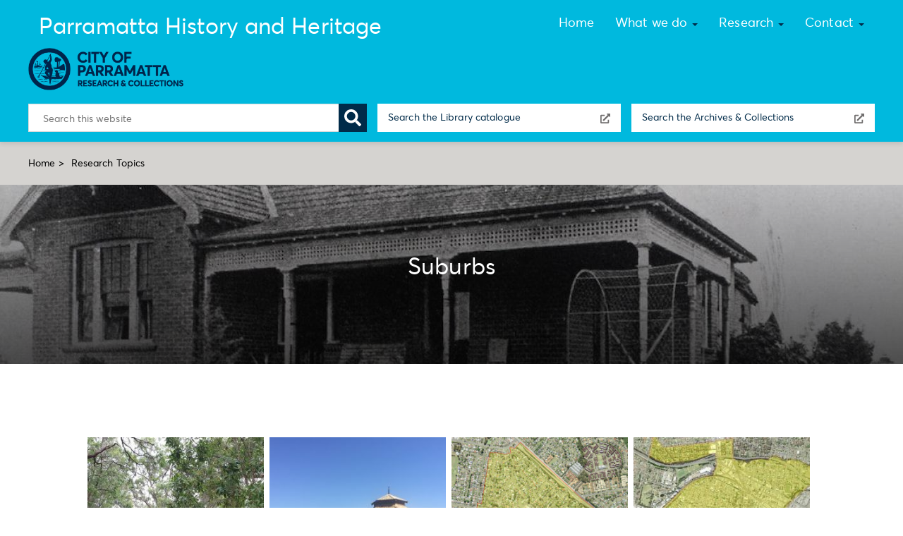

--- FILE ---
content_type: text/html; charset=UTF-8
request_url: https://historyandheritage.cityofparramatta.nsw.gov.au/research-topics/suburbs
body_size: 6168
content:
<!DOCTYPE html>
<html  lang="en" dir="ltr" prefix="og: https://ogp.me/ns#">
  <head>
    <meta charset="utf-8" />
<noscript><style>form.antibot * :not(.antibot-message) { display: none !important; }</style>
</noscript><link rel="canonical" href="https://historyandheritage.cityofparramatta.nsw.gov.au/research-topics/suburbs" />
<meta name="Generator" content="Drupal 10 (https://www.drupal.org)" />
<meta name="MobileOptimized" content="width" />
<meta name="HandheldFriendly" content="true" />
<meta name="viewport" content="width=device-width, initial-scale=1.0" />
<link rel="icon" href="/sites/phh/files/favicon_1.png" type="image/png" />
<script>window.a2a_config=window.a2a_config||{};a2a_config.callbacks=[];a2a_config.overlays=[];a2a_config.templates={};</script>

    <title>Suburbs | Parramatta History and Heritage</title>
    <link rel="stylesheet" media="all" href="/core/misc/components/progress.module.css?t5v5dj" />
<link rel="stylesheet" media="all" href="/core/misc/components/ajax-progress.module.css?t5v5dj" />
<link rel="stylesheet" media="all" href="/core/modules/system/css/components/align.module.css?t5v5dj" />
<link rel="stylesheet" media="all" href="/core/modules/system/css/components/fieldgroup.module.css?t5v5dj" />
<link rel="stylesheet" media="all" href="/core/modules/system/css/components/container-inline.module.css?t5v5dj" />
<link rel="stylesheet" media="all" href="/core/modules/system/css/components/clearfix.module.css?t5v5dj" />
<link rel="stylesheet" media="all" href="/core/modules/system/css/components/details.module.css?t5v5dj" />
<link rel="stylesheet" media="all" href="/core/modules/system/css/components/hidden.module.css?t5v5dj" />
<link rel="stylesheet" media="all" href="/core/modules/system/css/components/item-list.module.css?t5v5dj" />
<link rel="stylesheet" media="all" href="/core/modules/system/css/components/js.module.css?t5v5dj" />
<link rel="stylesheet" media="all" href="/core/modules/system/css/components/nowrap.module.css?t5v5dj" />
<link rel="stylesheet" media="all" href="/core/modules/system/css/components/position-container.module.css?t5v5dj" />
<link rel="stylesheet" media="all" href="/core/modules/system/css/components/reset-appearance.module.css?t5v5dj" />
<link rel="stylesheet" media="all" href="/core/modules/system/css/components/resize.module.css?t5v5dj" />
<link rel="stylesheet" media="all" href="/core/modules/system/css/components/system-status-counter.css?t5v5dj" />
<link rel="stylesheet" media="all" href="/core/modules/system/css/components/system-status-report-counters.css?t5v5dj" />
<link rel="stylesheet" media="all" href="/core/modules/system/css/components/system-status-report-general-info.css?t5v5dj" />
<link rel="stylesheet" media="all" href="/core/modules/system/css/components/tablesort.module.css?t5v5dj" />
<link rel="stylesheet" media="all" href="/core/modules/views/css/views.module.css?t5v5dj" />
<link rel="stylesheet" media="all" href="/modules/contrib/addtoany/css/addtoany.css?t5v5dj" />
<link rel="stylesheet" media="all" href="/themes/custom/arc/assets/css/slick-theme.css?t5v5dj" />
<link rel="stylesheet" media="all" href="/themes/custom/arc/assets/css/slick.css?t5v5dj" />
<link rel="stylesheet" media="all" href="/themes/custom/arc/css/style.css?t5v5dj" />
<link rel="stylesheet" media="all" href="/themes/custom/arc/assets/font-awesome-5/css/font-awesome.css?t5v5dj" />
<link rel="stylesheet" media="all" href="/themes/custom/arc/assets/font-awesome-5/css/font-awesome.min.css?t5v5dj" />
<link rel="stylesheet" media="all" href="/themes/custom/arc/dist/css/style.min.css?t5v5dj" />
<link rel="stylesheet" media="all" href="/themes/custom/arc/dist/css/style.min.css.map?t5v5dj" />

    <script type="application/json" data-drupal-selector="drupal-settings-json">{"path":{"baseUrl":"\/","pathPrefix":"","currentPath":"taxonomy\/term\/3019","currentPathIsAdmin":false,"isFront":false,"currentLanguage":"en"},"pluralDelimiter":"\u0003","suppressDeprecationErrors":true,"gtag":{"tagId":"","consentMode":false,"otherIds":[],"events":[],"additionalConfigInfo":[]},"ajaxPageState":{"libraries":"eJxdiUEKwzAMBD9krCcZBavGxfYKS02b3zeEUpJchtlZztnBYyP-SXxMDA8L4OaTlf6WdEqqo55PhWKVeSoONK8aClCaJOdCZcd9R37y5xp7sM1cOi1sEtYqb6ODsSO_mnwB0NNDRg","theme":"arc","theme_token":null},"ajaxTrustedUrl":[],"gtm":{"tagId":null,"settings":{"data_layer":"dataLayer","include_classes":false,"allowlist_classes":"","blocklist_classes":"","include_environment":false,"environment_id":"","environment_token":""},"tagIds":["GTM-P2FXQQK"]},"bootstrap":{"forms_has_error_value_toggle":1,"modal_animation":1,"modal_backdrop":"true","modal_focus_input":1,"modal_keyboard":1,"modal_select_text":1,"modal_show":1,"modal_size":"","popover_enabled":1,"popover_animation":1,"popover_auto_close":1,"popover_container":"body","popover_content":"","popover_delay":"0","popover_html":0,"popover_placement":"right","popover_selector":"","popover_title":"","popover_trigger":"click","tooltip_enabled":1,"tooltip_animation":1,"tooltip_container":"body","tooltip_delay":"0","tooltip_html":0,"tooltip_placement":"auto left","tooltip_selector":"","tooltip_trigger":"hover"},"user":{"uid":0,"permissionsHash":"083783aa761123e84ea4d7b874f257a582cc5c71d961069bcdacca1a7a5561b6"}}</script>
<script src="/core/misc/drupalSettingsLoader.js?v=10.5.6"></script>
<script src="/modules/contrib/google_tag/js/gtag.js?t5v5dj"></script>
<script src="/modules/contrib/google_tag/js/gtm.js?t5v5dj"></script>

    <meta name="format-detection" content="telephone=no"> <!-- disable IE/Edge hyperlinked phone nos? -->
    <meta name="google-site-verification" content="orMhHLHSfF3xSo7HJ8Xi_NQWmHAI44CE6ZMGYZSaHJM" />
    <meta name="google-site-verification" content="zC23UKenKTxdVVBJVSsNEkUtGOC0dzNDao5J_5o4zH4" />
  </head>
  <body class="path-taxonomy navbar-is-fixed-top has-glyphicons path-research-topics-suburbs">
    <a href="#main-content" class="visually-hidden focusable skip-link">
      Skip to main content
    </a>
    <noscript><iframe src="https://www.googletagmanager.com/ns.html?id=GTM-P2FXQQK"
                  height="0" width="0" style="display:none;visibility:hidden"></iframe></noscript>

      <div class="dialog-off-canvas-main-canvas" data-off-canvas-main-canvas>
              <header class="navbar navbar-default navbar-fixed-top" id="navbar" role="banner">
              <div class="container">
            <div class="navbar-header">
          <div class="region region-navigation">
      <div class="fullsize-branding">
      <a class="name navbar-brand" href="/" title="Home" rel="home">Parramatta History and Heritage</a>
      <br/>
       <a class="logo navbar-btn pull-left" href="/" title="Home" rel="home">
      <img src="/sites/phh/files/logo.png" alt="Home" />
    </a>
    </div>
<section id="block-mobilebranding" class="block block-block-content block-block-contentc58710b0-6af7-4755-ac68-651ccd9363af clearfix">
  
    

      
            <div class="field field--name-body field--type-text-with-summary field--label-hidden field--item"><div class="mobile-branding"><a href="/"><img alt="Home" src="/sites/phh/files/logo-mobile.png"></a> <a class="mobile-title" href="/">Parramatta History and Heritage</a></div>
</div>
      
  </section>


  </div>

                          <button type="button" class="navbar-toggle" data-toggle="collapse" data-target="#navbar-collapse">
            <span class="sr-only">Toggle navigation</span>
            <span class="icon-bar"></span>
            <span class="icon-bar"></span>
            <span class="icon-bar"></span>
          </button>
              </div>

                    <div id="navbar-collapse" class="navbar-collapse collapse">
            <div class="region region-navigation-collapsible">
    <nav role="navigation" aria-labelledby="block-arc-main-menu-menu" id="block-arc-main-menu">
            <h2 class="sr-only" id="block-arc-main-menu-menu">Main navigation</h2>

      
      <ul class="menu menu--main nav navbar-nav main-menu">
                      <li class="first">
                                        <a href="/" data-drupal-link-system-path="&lt;front&gt;">Home</a>
              </li>
                      <li class="expanded dropdown">
                                                                    <a href="" class="dropdown-toggle" data-toggle="dropdown">What we do <span class="caret"></span></a>
                        <ul class="dropdown-menu">
                      <li class="first">
                                        <a href="/council-archives" data-drupal-link-system-path="taxonomy/term/3041">Council Archives</a>
              </li>
                      <li>
                                        <a href="/community-archives" data-drupal-link-system-path="taxonomy/term/3042">Community Archives</a>
              </li>
                      <li>
                                        <a href="/research-library" data-drupal-link-system-path="node/4371">Research Library</a>
              </li>
                      <li>
                                        <a href="/cultural-collections" data-drupal-link-system-path="taxonomy/term/2955">Cultural Collections</a>
              </li>
                      <li class="last">
                                        <a href="/media-collections" data-drupal-link-system-path="taxonomy/term/3071">Media collections</a>
              </li>
        </ul>
  
              </li>
                      <li class="expanded dropdown">
                                                                    <a href="" class="dropdown-toggle" data-toggle="dropdown">Research <span class="caret"></span></a>
                        <ul class="dropdown-menu">
                      <li class="first">
                                        <a href="/our-stories" data-drupal-link-system-path="node/5271">Our Stories</a>
              </li>
                      <li>
                                        <a href="/research/publications" data-drupal-link-system-path="taxonomy/term/3033">Publications</a>
              </li>
                      <li class="last">
                                        <a href="/research-topics" data-drupal-link-system-path="research-topics">Topics</a>
              </li>
        </ul>
  
              </li>
                      <li class="expanded dropdown last">
                                                                    <a href="" class="dropdown-toggle" data-toggle="dropdown">Contact <span class="caret"></span></a>
                        <ul class="dropdown-menu">
                      <li class="first">
                                        <a href="/contact/enquiries" data-drupal-link-system-path="node/4293">Enquiries</a>
              </li>
                      <li>
                                        <a href="/contact/offer-a-donation" data-drupal-link-system-path="node/4296">Offer a donation</a>
              </li>
                      <li>
                                        <a href="/contact/volunteer" data-drupal-link-system-path="node/4297">Volunteer</a>
              </li>
                      <li class="last">
                                        <a href="/contact/copyright-and-policies" data-drupal-link-system-path="node/47">Copyright and Policies</a>
              </li>
        </ul>
  
              </li>
        </ul>
  

  </nav>

  </div>

        </div>
                    </div>
            
                              <div class="search-header">
            <div class="region region-search-header">
    <section id="block-searchheader2" class="block block-block-content block-block-content202ea799-d26d-4cca-938a-393f36c6acea clearfix">
  
    

      
            <div class="field field--name-body field--type-text-with-summary field--label-hidden field--item"><div class="block-search-header">
<form action="/search" class="search-show" method="get"><input name="search_api_fulltext" placeholder="Search this website" type="text"><button class="search-button" type="submit">Search</button></form>

<div class="search-text"><a class="text" href="https://parralibrary.spydus.com/cgi-bin/spydus.exe/MSGTRN/OPAC/HOME" target="_blank">Search the Library catalogue</a></div>

<div class="search-text"><a class="text" href="https://collections.cityofparramatta.nsw.gov.au/explore" target="_blank">Search the Archives &amp; Collections</a></div>
</div>
</div>
      
  </section>

<section id="block-searchmobile-2" class="block block-block-content block-block-content4a8eb2a7-7121-4cbb-96ac-669e415cbbc0 clearfix">
  
    

      
            <div class="field field--name-body field--type-text-with-summary field--label-hidden field--item"><div class="block-search-mobile">
<form action="/search-index" class="search-show" method="get"><input name="search_api_fulltext" placeholder="Search" type="text"><button class="search-button" type="submit">Search</button></form>

<div class="title-text">Where do you want to search?</div>

<div class="search-text"><a class="text" href="/">Search on this website</a></div>

<div class="search-text"><a class="text" href="/collections">Archives and Collections</a></div>

<div class="search-text"><a class="text" href="/research/topics">Research library</a></div>
</div>
</div>
      
  </section>


  </div>

          </div>
                  </header>
  
      <div class="top-bar">
      <div class="region region-top-bar">
        <ol class="breadcrumb">
          <li >
                  <a href="/">Home</a>
              </li>
          <li >
                  Research Topics
              </li>
      </ol>


  </div>

    </div>
  

      <div class="banner">
      <div class="container-fluid">
        <div class="region region-banner">
    <section class="views-element-container block block-views block-views-blockbanner-image-for-volcabulary-term-block-1 clearfix" id="block-views-block-banner-image-for-volcabulary-term-block-1">
  
    

      <div class="form-group"><div class="banner-arc view view-banner-image-for-volcabulary-term view-id-banner_image_for_volcabulary_term view-display-id-block_1 js-view-dom-id-3deaeeb3cf73dde23b46e6f31fdf8a0a863413af03d3a9b13f1a8eff2dc15e3f">
  
    
      
      <div class="view-content">
          <div class="views-row"><div class="views-field views-field-nothing"><span class="field-content"><div class="views-filed-groupset">
<div class="views-field-name">Suburbs</div>

</div></span></div><div class="views-field views-field-field-hero-image"><div class="field-content">  <!-- this can used to attach gradients etc -->
<div class="img-wrapper"> 
  <img loading="lazy" src="/sites/phh/files/styles/image_1440x254/public/term/categories/hero_image/2020-07/suburbs.jpg?itok=CPMu-_jX" width="1440" height="254" alt="Suburbs" class="img-responsive" />
</div>


</div></div></div>

    </div>
  
          </div>
</div>

  </section>


  </div>

      </div>
    </div>
  
      <div class="content-top">
      <div class="container">
        <div class="region region-content-top">
    <section class="views-element-container block block-views block-views-blockpage-body-for-vocabulary-term-block-1 clearfix" id="block-views-block-page-body-for-vocabulary-term-block-1">
  
    

      <div class="form-group"><div class="content view view-page-body-for-vocabulary-term view-id-page_body_for_vocabulary_term view-display-id-block_1 js-view-dom-id-33c186fad4b90444fe2091d4438af74098234a5881607dd78404dc134756e852">
  
    
      
      <div class="view-content">
          <div class="views-row"><div class="views-field views-field-field-term-body"><div class="field-content phh-page-wrapper"></div></div></div>

    </div>
  
          </div>
</div>

  </section>


  </div>

      </div>
    </div>
  

  <div role="main" class="main-container container js-quickedit-main-content">
    <div class="row">
            
                  
                </div>
  </div>

<section class="layout-main-wrapper layout-container clearfix">
  <div class="container">
    
    
        <a id="main-content"></a>
      <div class="region region-content">
    <div class="views-element-container form-group"><div class="link-tiles-container view view-taxonomy-term view-id-taxonomy_term view-display-id-page_1 js-view-dom-id-ce01296a33cabbf02dfce1d3ce973b04de54b08303b950cfa2ab4e565919e841">
  
    
      
      <div class="view-content">
          <div class="views-row"><div class="views-field views-field-nothing"><span class="field-content"><div class="tile-item">
      <a href="/research-topics/parks-and-gardens/hammers-road-reserve" hreflang="en">
<div class="img-wrapper"> 
  <img loading="lazy" src="/sites/phh/files/styles/image_277x277/public/field/hero_image/2023-04/Hammers%20Road%20Reserve.jpg?itok=UKEjtmmE" width="277" height="277" alt="Hammers Road Reserve" class="img-responsive" />
</div>

</a>

<a href="/research-topics/parks-and-gardens/hammers-road-reserve ">Hammers Road Reserve </a><br />
</div></span></div></div>
    <div class="views-row"><div class="views-field views-field-nothing"><span class="field-content"><div class="tile-item">
      <a href="/research-topics/streets/silverwater-origin-of-street-names" hreflang="en">
<div class="img-wrapper"> 
  <img loading="lazy" src="/sites/phh/files/styles/image_277x277/public/field/image/2021-11/silpark.jpg?itok=-9BIA2Vy" width="277" height="277" alt="Silverwater Park " class="img-responsive" />
</div>

</a>

<a href="/research-topics/streets/silverwater-origin-of-street-names ">Silverwater - Origin of Street Names</a><br />
</div></span></div></div>
    <div class="views-row"><div class="views-field views-field-nothing"><span class="field-content"><div class="tile-item">
      <a href="/research-topics/suburbs/constitution-hill-brief-history" hreflang="en">
<div class="img-wrapper"> 
  <img loading="lazy" src="/sites/phh/files/styles/image_277x277/public/field/image/2020-08/constitution%20hill_0.png?itok=fVereYej" width="277" height="277" alt="" class="img-responsive" />
</div>

</a>

<a href="/research-topics/suburbs/constitution-hill-brief-history ">Constitution Hill - A Brief History </a><br />
</div></span></div></div>
    <div class="views-row"><div class="views-field views-field-nothing"><span class="field-content"><div class="tile-item">
      <a href="/research-topics/suburbs/granville-brief-history" hreflang="en">
<div class="img-wrapper"> 
  <img loading="lazy" src="/sites/phh/files/styles/image_277x277/public/field/image/2020-08/Aerial-photograph-of-Granville-940x675.jpg?itok=k3G-0PMd" width="277" height="277" alt="" class="img-responsive" />
</div>

</a>

<a href="/research-topics/suburbs/granville-brief-history ">Granville - A Brief History </a><br />
</div></span></div></div>
    <div class="views-row"><div class="views-field views-field-nothing"><span class="field-content"><div class="tile-item">
      <a href="/research-topics/suburbs/mays-hill-brief-history" hreflang="en">
<div class="img-wrapper"> 
  <img loading="lazy" src="/sites/phh/files/styles/image_277x277/public/article-images/Mays-Hill-from-six-maps.jpg?itok=BXialDjU" width="277" height="277" alt="Mays Hill – A Brief History" class="img-responsive" />
</div>

</a>

<a href="/research-topics/suburbs/mays-hill-brief-history ">Mays Hill - A Brief History</a><br />
</div></span></div></div>
    <div class="views-row"><div class="views-field views-field-nothing"><span class="field-content"><div class="tile-item">
      <a href="/research-topics/suburbs/harris-park-brief-history" hreflang="en">
<div class="img-wrapper"> 
  <img loading="lazy" src="/sites/phh/files/styles/image_277x277/public/field/image/2020-07/harrris-park-6maps.jpg?itok=7udJUcV0" width="277" height="277" alt="Harris Park Source: Six Maps" class="img-responsive" />
</div>

</a>

<a href="/research-topics/suburbs/harris-park-brief-history ">Harris Park - A Brief History</a><br />
</div></span></div></div>
    <div class="views-row"><div class="views-field views-field-nothing"><span class="field-content"><div class="tile-item">
      <a href="/blog/2020/03/03/oatlands-a-brief-history" hreflang="en">
<div class="img-wrapper"> 
  <img loading="lazy" src="/sites/phh/files/styles/image_277x277/public/article-images/Oatlands-GIS-1943.jpg?itok=JlBgDfuj" width="277" height="277" alt="Oatlands – A Brief History" class="img-responsive" />
</div>

</a>

<a href="/blog/2020/03/03/oatlands-a-brief-history ">Oatlands - A Brief History</a><br />
</div></span></div></div>
    <div class="views-row"><div class="views-field views-field-nothing"><span class="field-content"><div class="tile-item">
      <a href="/blog/2020/02/27/pendle-hill-a-brief-history" hreflang="en">
<div class="img-wrapper"> 
  <img loading="lazy" src="/sites/phh/files/styles/image_277x277/public/article-images/Pendle-Hill-1943-701x675.png?itok=TI2t4aQQ" width="277" height="277" alt="Pendle Hill – A Brief History" class="img-responsive" />
</div>

</a>

<a href="/blog/2020/02/27/pendle-hill-a-brief-history ">Pendle Hill - A Brief History</a><br />
</div></span></div></div>
    <div class="views-row"><div class="views-field views-field-nothing"><span class="field-content"><div class="tile-item">
      <a href="/blog/2020/02/27/northmead-a-brief-history" hreflang="en">
<div class="img-wrapper"> 
  <img loading="lazy" src="/sites/phh/files/styles/image_277x277/public/article-images/Six-maps-2019-snip.jpg?itok=HdXIQEJc" width="277" height="277" alt="Northmead – A Brief History" class="img-responsive" />
</div>

</a>

<a href="/blog/2020/02/27/northmead-a-brief-history ">Northmead - A Brief History</a><br />
</div></span></div></div>
    <div class="views-row"><div class="views-field views-field-nothing"><span class="field-content"><div class="tile-item">
      <a href="/blog/2020/02/27/westmead-a-brief-history" hreflang="en">
<div class="img-wrapper"> 
  <img loading="lazy" src="/sites/phh/files/styles/image_277x277/public/article-images/Westmead-suburb-1943-snip-789x675.jpg?itok=OnhB_9NT" width="277" height="277" alt="Westmead – A Brief History" class="img-responsive" />
</div>

</a>

<a href="/blog/2020/02/27/westmead-a-brief-history ">Westmead - A Brief History</a><br />
</div></span></div></div>
    <div class="views-row"><div class="views-field views-field-nothing"><span class="field-content"><div class="tile-item">
      <a href="/blog/2020/02/27/seven-hills-a-brief-history" hreflang="en">
<div class="img-wrapper"> 
  <img loading="lazy" src="/sites/phh/files/styles/image_277x277/public/article-images/Six-Maps-Seven-Hills-775x675.jpg?itok=hLhRI1a3" width="277" height="277" alt="Seven Hills – A Brief History" class="img-responsive" />
</div>

</a>

<a href="/blog/2020/02/27/seven-hills-a-brief-history ">Seven Hills - A Brief History</a><br />
</div></span></div></div>
    <div class="views-row"><div class="views-field views-field-nothing"><span class="field-content"><div class="tile-item">
      <a href="/blog/2020/02/27/cheltenham-a-brief-history" hreflang="en">
<div class="img-wrapper"> 
  <img loading="lazy" src="/sites/phh/files/styles/image_277x277/public/article-images/Six-Maps-Cheltenham.jpg?itok=aeqv6LOo" width="277" height="277" alt="Cheltenham – A Brief History" class="img-responsive" />
</div>

</a>

<a href="/blog/2020/02/27/cheltenham-a-brief-history ">Cheltenham - A Brief History</a><br />
</div></span></div></div>

    </div>
  
        <nav class="pager-nav text-center" role="navigation" aria-labelledby="pagination-heading">
    <h4 id="pagination-heading" class="visually-hidden">Pagination</h4>
    <ul class="pagination js-pager__items">

            
            
                    <li class="pager__item is-active active">
                                          <a href="?page=0" title="Current page" aria-current="page">
            <span class="visually-hidden">
              Current page
            </span>1</a>
        </li>
              <li class="pager__item">
                                          <a href="?page=1" title="Go to page 2">
            <span class="visually-hidden">
              Page
            </span>2</a>
        </li>
              <li class="pager__item">
                                          <a href="?page=2" title="Go to page 3">
            <span class="visually-hidden">
              Page
            </span>3</a>
        </li>
      
                    <li class="pager__item pager__item--next">
          <a href="?page=1" title="Go to next page" rel="next">
            <span class="visually-hidden">Next page</span>
            <span aria-hidden="true">››</span>
          </a>
        </li>
      
                  <li class="pager__item pager__item--last">
        <a href="?page=3" title="Go to last page" rel="last">
          <span class="visually-hidden">Last page</span>
          <span aria-hidden="true">Last »</span>
        </a>
      </li>
      
    </ul>
  </nav>

          </div>
</div>

  </div>

    </div>
</section>



      <div class="above-footer">&nbsp;</div> <!-- white shim above footer -->
    <footer class="footer" role="contentinfo">
      <div class="container">
        <div class="region region-footer">
    <section id="block-footercontenttop" class="block block-block-content block-block-contentd2d5b406-1769-4fb8-b11b-0552f7f58c10 clearfix">
  
    

      
            <div class="field field--name-body field--type-text-with-summary field--label-hidden field--item"><p>The City of Parramatta respectfully recognises the traditional owners of the land and waters of Parramatta, the Darug peoples.<br>
Sensitivity notice: Aboriginal and Torres Strait Islander viewers are advised that this website may contain images and voices of deceased ancestors.</p>
</div>
      
  </section>

<nav role="navigation" aria-labelledby="block-footer-menu" id="block-footer">
            
  <h2 class="visually-hidden" id="block-footer-menu">Footer</h2>
  

        
      <ul class="menu menu--footer nav">
                      <li class="first">
                                        <a href="https://www.cityofparramatta.nsw.gov.au/privacy-policy" title="Privacy policy">Privacy policy</a>
              </li>
                      <li>
                                        <a href="/contact/copyright-and-policies" title="Terms,  conditions and copyright" data-drupal-link-system-path="node/47">Terms,  conditions and copyright</a>
              </li>
                      <li class="last">
                                        <a href="https://www.cityofparramatta.nsw.gov.au/website-accessibility" title="Accessibility">Accessibility</a>
              </li>
        </ul>
  

  </nav>
<section id="block-followus" class="block block-block-content block-block-contentcfbd3571-7973-498d-8d12-0dd3ddb23800 clearfix">
  
      <h2 class="block-title">Follow us:</h2>
    

      
            <div class="field field--name-body field--type-text-with-summary field--label-hidden field--item"><ul class="follow-us">
	<li><a href="https://www.facebook.com/ParramattaHistoryandHeritage/"><span>Facebook</span></a></li>
	<li><a href="https://twitter.com/parrahistory"><span>YouTube</span></a></li>
	<li><a href="https://www.youtube.com/channel/UCzF29FoTojHrdaONH5H3dTQ?view_as=subscriber"><span>Twitter</span></a></li>
	<li><a href="https://www.instagram.com/parrahistory/"><span>Instagram</span></a></li>
	<li><a href="https://www.pinterest.com.au/parraheritage/"><span>Pinterest</span></a></li>
</ul>
</div>
      
  </section>


  </div>

      </div>
    </footer>
  
    <div class="region region-footer-bottom">
    <section id="block-producedbycityofparramatta" class="block block-block-content block-block-content7a11683e-d967-43cb-889c-7b4d99fd0f4b clearfix">
  
    

      
            <div class="field field--name-body field--type-text-with-summary field--label-hidden field--item"><p>Produced by City of Parramatta © 2020</p></div>
      
  </section>


  </div>


  </div>

    
    <script src="/core/assets/vendor/jquery/jquery.min.js?v=3.7.1"></script>
<script src="/core/assets/vendor/underscore/underscore-min.js?v=1.13.7"></script>
<script src="/core/assets/vendor/once/once.min.js?v=1.0.1"></script>
<script src="/core/misc/drupal.js?v=10.5.6"></script>
<script src="/core/misc/drupal.init.js?v=10.5.6"></script>
<script src="/core/assets/vendor/tabbable/index.umd.min.js?v=6.2.0"></script>
<script src="https://static.addtoany.com/menu/page.js" defer></script>
<script src="/modules/contrib/addtoany/js/addtoany.js?v=10.5.6"></script>
<script src="/themes/contrib/bootstrap/js/bootstrap-pre-init.js?t5v5dj"></script>
<script src="/themes/custom/arc/bootstrap/assets/javascripts/bootstrap/affix.js?t5v5dj"></script>
<script src="/themes/custom/arc/bootstrap/assets/javascripts/bootstrap/alert.js?t5v5dj"></script>
<script src="/themes/custom/arc/bootstrap/assets/javascripts/bootstrap/button.js?t5v5dj"></script>
<script src="/themes/custom/arc/bootstrap/assets/javascripts/bootstrap/carousel.js?t5v5dj"></script>
<script src="/themes/custom/arc/bootstrap/assets/javascripts/bootstrap/collapse.js?t5v5dj"></script>
<script src="/themes/custom/arc/bootstrap/assets/javascripts/bootstrap/dropdown.js?t5v5dj"></script>
<script src="/themes/custom/arc/bootstrap/assets/javascripts/bootstrap/modal.js?t5v5dj"></script>
<script src="/themes/custom/arc/bootstrap/assets/javascripts/bootstrap/tooltip.js?t5v5dj"></script>
<script src="/themes/custom/arc/bootstrap/assets/javascripts/bootstrap/popover.js?t5v5dj"></script>
<script src="/themes/custom/arc/bootstrap/assets/javascripts/bootstrap/scrollspy.js?t5v5dj"></script>
<script src="/themes/custom/arc/bootstrap/assets/javascripts/bootstrap/tab.js?t5v5dj"></script>
<script src="/themes/custom/arc/bootstrap/assets/javascripts/bootstrap/transition.js?t5v5dj"></script>
<script src="/themes/custom/arc/assets/js/masonry.pkgd.min.js?t5v5dj"></script>
<script src="/themes/custom/arc/assets/js/slick.min.js?t5v5dj"></script>
<script src="/themes/custom/arc/assets/js/arc.js?t5v5dj"></script>
<script src="/themes/contrib/bootstrap/js/drupal.bootstrap.js?t5v5dj"></script>
<script src="/themes/contrib/bootstrap/js/attributes.js?t5v5dj"></script>
<script src="/themes/contrib/bootstrap/js/theme.js?t5v5dj"></script>
<script src="/themes/contrib/bootstrap/js/popover.js?t5v5dj"></script>
<script src="/themes/contrib/bootstrap/js/tooltip.js?t5v5dj"></script>
<script src="/core/misc/progress.js?v=10.5.6"></script>
<script src="/themes/contrib/bootstrap/js/misc/progress.js?t5v5dj"></script>
<script src="/core/assets/vendor/loadjs/loadjs.min.js?v=4.3.0"></script>
<script src="/core/misc/debounce.js?v=10.5.6"></script>
<script src="/core/misc/announce.js?v=10.5.6"></script>
<script src="/core/misc/message.js?v=10.5.6"></script>
<script src="/themes/contrib/bootstrap/js/misc/message.js?t5v5dj"></script>
<script src="/core/misc/ajax.js?v=10.5.6"></script>
<script src="/themes/contrib/bootstrap/js/misc/ajax.js?t5v5dj"></script>
<script src="/modules/contrib/google_tag/js/gtag.ajax.js?t5v5dj"></script>

  </body>
</html>


--- FILE ---
content_type: text/css
request_url: https://historyandheritage.cityofparramatta.nsw.gov.au/themes/custom/arc/dist/css/style.min.css?t5v5dj
body_size: 14971
content:
@font-face{font-family:'Open Sans';font-style:normal;font-weight:300;src:url(../fonts/open-sans/open-sans/open-sans-v13-latin-300.eot);src:local("Open Sans Light"),local("OpenSans-Light"),url(../fonts/open-sans/open-sans-v13-latin-300.eot?#iefix) format("embedded-opentype"),url(../fonts/open-sans/open-sans-v13-latin-300.woff2) format("woff2"),url(../fonts/open-sans/open-sans-v13-latin-300.woff) format("woff"),url(../fonts/open-sans/open-sans-v13-latin-300.ttf) format("truetype"),url(../fonts/open-sans/open-sans-v13-latin-300.svg#OpenSans) format("svg")}@font-face{font-family:'Open Sans';font-style:normal;font-weight:400;src:url(../fonts/open-sans/open-sans-v13-latin-regular.eot);src:local("Open Sans"),local("OpenSans"),url(../fonts/open-sans/open-sans-v13-latin-regular.eot?#iefix) format("embedded-opentype"),url(../fonts/open-sans/open-sans-v13-latin-regular.woff2) format("woff2"),url(../fonts/open-sans/open-sans-v13-latin-regular.woff) format("woff"),url(../fonts/open-sans/open-sans-v13-latin-regular.ttf) format("truetype"),url(../fonts/open-sans/open-sans-v13-latin-regular.svg#OpenSans) format("svg")}@font-face{font-family:'Open Sans';font-style:normal;src:url(../fonts/open-sans/open-sans-v13-latin-600.eot);src:local("Open Sans Semibold"),local("OpenSans-Semibold"),url(../fonts/open-sans/open-sans-v13-latin-600.eot?#iefix) format("embedded-opentype"),url(../fonts/open-sans/open-sans-v13-latin-600.woff2) format("woff2"),url(../fonts/open-sans/open-sans-v13-latin-600.woff) format("woff"),url(../fonts/open-sans/open-sans-v13-latin-600.ttf) format("truetype"),url(../fonts/open-sans/open-sans-v13-latin-600.svg#OpenSans) format("svg")}@font-face{font-family:'Open Sans';font-style:normal;src:url(../fonts/open-sans/open-sans-v13-latin-700.eot);src:local("Open Sans Bold"),local("OpenSans-Bold"),url(../fonts/open-sans/open-sans-v13-latin-700.eot?#iefix) format("embedded-opentype"),url(../fonts/open-sans/open-sans-v13-latin-700.woff2) format("woff2"),url(../fonts/open-sans/open-sans-v13-latin-700.woff) format("woff"),url(../fonts/open-sans/open-sans-v13-latin-700.ttf) format("truetype"),url(../fonts/open-sans/open-sans-v13-latin-700.svg#OpenSans) format("svg")}@font-face{font-family:'Open Sans';font-style:normal;font-weight:800;src:url(../fonts/open-sans/open-sans-v13-latin-800.eot);src:local("Open Sans Extrabold"),local("OpenSans-Extrabold"),url(../fonts/open-sans/open-sans-v13-latin-800.eot?#iefix) format("embedded-opentype"),url(../fonts/open-sans/open-sans-v13-latin-800.woff2) format("woff2"),url(../fonts/open-sans/open-sans-v13-latin-800.woff) format("woff"),url(../fonts/open-sans/open-sans-v13-latin-800.ttf) format("truetype"),url(../fonts/open-sans/open-sans-v13-latin-800.svg#OpenSans) format("svg")}@font-face{font-family:parramattaregular;src:url(../fonts/parramatta-regular/parramatta-regular-webfont.woff2) format("woff2"),url(../fonts/parramatta-regular/parramatta-regular-webfont.woff) format("woff");font-weight:400;font-style:normal}@font-face{font-family:parramattaregular_italic;src:url(../fonts/parramatta-regular/parramatta-regularitalic-webfont.woff2) format("woff2"),url(../fonts/parramatta-regular/parramatta-regularitalic-webfont.woff) format("woff");font-weight:400;font-style:normal}.archaeology-collections-attachment::before,.art-works-collections-attachment::before,.banner-arc::before,.civic-collections-attachment::before,.community-archives-attachment::before,.council-archives-attachment::before,.cultural-collections-attachment::before,.photography-collections-attachment::before,.sound-collections-attachment::before,.video-collections-attachment::before{content:'';position:absolute;top:0;right:0;left:0;bottom:0;background:#000;opacity:.3}.banner-arc .views-field-nothing{position:absolute;font-size:18px;line-height:22px;color:#fff;left:calc((100% - 1200px)/ 2);max-width:660px;z-index:1001}.banner-arc .views-field-nothing .views-field-name,.banner-arc .views-field-nothing .views-field-title{margin-bottom:25px;font-size:33px;line-height:40px}.banner-arc .views-field-nothing .views-field-name a,.banner-arc .views-field-nothing .views-field-title a{color:#fff}.banner-arc,.banner-arc .views-field-field-hero-image .img-wrapper,.banner-arc .views-field-field-image .img-wrapper{position:relative}.banner-arc .views-field-field-hero-image img,.banner-arc .views-field-field-image img{min-height:254px;width:100%;-o-object-fit:cover;object-fit:cover}.banner-arc .views-field-field-hero-image .img-wrapper::before,.banner-arc .views-field-field-image .img-wrapper::before{content:'';position:absolute;top:0;left:0;right:0;bottom:0;background:-webkit-gradient(linear,left top,left bottom,from(transparent),to(rgba(0,0,0,.6)));background:linear-gradient(to bottom,transparent,rgba(0,0,0,.6));z-index:1;overflow:hidden}#block-views-block-arc-paragraph-single-block-1{padding:55px 0}.arc-paragraph-single .views-row{display:-webkit-box;display:-webkit-flex;display:-ms-flexbox;display:flex;-webkit-box-pack:justify;-webkit-justify-content:space-between;-ms-flex-pack:justify;justify-content:space-between}.arc-paragraph-single .views-row .views-field-field-image{max-width:48.7%;-webkit-box-flex:0;-webkit-flex:0 0 48.7%;-ms-flex:0 0 48.7%;flex:0 0 48.7%}.arc-paragraph-single .views-row .views-field-nothing{max-width:calc(51.3% - 25px);-webkit-box-flex:0;-webkit-flex:0 0 calc(51.3% - 25px);-ms-flex:0 0 calc(51.3% - 25px);flex:0 0 calc(51.3% - 25px)}.arc-paragraph-single .views-row .views-field-nothing .views-field-field-title{font-size:28px;color:#000;line-height:34px;margin-bottom:25px;letter-spacing:-.05em}.arc-paragraph-single .views-row .views-field-nothing .views-field-field-body,.index-search-arc .view-content .views-row .views-field-nothing .field-content a,.view-simple-search .view-content .views-row .views-field-nothing .field-content a,ul.menu--research-menu li a{color:#666}.arc-paragraph-single .views-row .views-field-nothing .views-field-field-body p{margin-bottom:0}.block-views-blockresources-for-block-1,.block-views-blockwhat-we-do-homepage-block-1{padding-top:65px;padding-bottom:60px}.block-views-blockresources-for-block-1 .block-title,.block-views-blockwhat-we-do-homepage-block-1 .block-title{font-size:28px;line-height:34px;color:#000;font-weight:400;margin-bottom:30px;margin-top:0}.resources-for-what-we-do .view-header{color:#666;margin-bottom:60px}.resources-for-what-we-do .views-row::after,.resources-for-what-we-do .views-row::before,.resources-for-what-we-do .views-view-grid::after,.resources-for-what-we-do .views-view-grid::before{display:none}.resources-for-what-we-do .views-row{display:-webkit-box;display:-webkit-flex;display:-ms-flexbox;display:flex;float:none;-webkit-box-pack:justify;-webkit-justify-content:space-between;-ms-flex-pack:justify;justify-content:space-between}.resources-for-what-we-do .views-row .views-col{float:none;max-width:calc(25% - 30px);-webkit-box-flex:0;-webkit-flex:0 0 calc(25% - 30px);-ms-flex:0 0 calc(25% - 30px);flex:0 0 calc(25% - 30px)}.resources-for-what-we-do .views-row .views-col .views-field-name{margin-top:20px;font-size:18px;line-height:22px;color:#000}.resources-for-what-we-do .views-row .views-col .views-field-description__value{margin-top:20px;line-height:19px;color:#666}.resources-for-what-we-do .views-row .views-col .views-field-field-link-1{margin-top:20px;font-size:18px;line-height:22px}.resources-for-what-we-do .views-row .views-col .views-field-field-link-1 a{color:#002b49}.resources-for-what-we-do .views-row .views-col .views-field-field-thumbnail img,.video-collections>.view-content .views-row .views-field-field-videos video{width:100%}.slideshow .img-responsive,.slideshow .views_slideshow_cycle_main .views_slideshow_slide,.slideshow .views_slideshow_cycle_teaser_section{width:100%!important;max-height:421px}.slideshow .container-fluid{padding:0}.banner-home-page .views-field-field-hero-image .img-wrapper,.banner-home-page .views-row{position:relative}.banner-home-page .views-field-field-hero-image img{width:100%;min-height:421px;-o-object-fit:cover;object-fit:cover}.banner-home-page .views-field-field-hero-image .img-wrapper::before{content:'';position:absolute;top:0;left:0;right:0;bottom:0;background:-webkit-gradient(linear,left top,left bottom,from(transparent),to(rgba(0,0,0,.5)));background:linear-gradient(to bottom,transparent,rgba(0,0,0,.5));z-index:1}.banner-home-page .views-field-nothing{position:absolute;top:50%;left:50%;-webkit-transform:translate(-50%,-50%);-ms-transform:translate(-50%,-50%);transform:translate(-50%,-50%);color:#fff;z-index:1001}.banner-home-page .views-field-nothing a{color:#fff;text-decoration:none;display:block;text-align:center}.banner-home-page .views-field-nothing a:first-child{font-size:45px;line-height:54px;max-width:748px;margin-bottom:40px}.banner-home-page .views-field-nothing a:last-child{font-size:16px;line-height:19px;padding:18px 28px;text-transform:uppercase;background:#002b49;max-width:202px;margin:0 auto}#block-contactfindus .field--name-body .info-contact a:focus,#block-contactfindus .field--name-body .info-contact a:hover,.banner-home-page .views-field-nothing a:focus,.banner-home-page .views-field-nothing a:hover,.research-home-page .view-footer a:focus,.research-home-page .view-footer a:hover{text-decoration:none}.banner-home-page .views-slideshow-pager-bullets{position:relative;bottom:40px;display:block;z-index:100;width:100%;padding:0;margin:0;list-style:none;text-align:center}.banner-home-page .views-slideshow-pager-bullets li{width:12px;height:12px;padding:0;color:#666;background-color:#d3d6ba;border-radius:50%}.banner-home-page .views-slideshow-pager-bullets li.active{color:#002b49;background-color:#002b49}.block-views-blockcollections-block-1{margin-bottom:60px}.block-views-blockhighlights-block-1{padding-top:65px;padding-bottom:90px}.block-views-blockhighlights-block-1 .block-title{font-size:28px;line-height:34px;color:#000;font-weight:400;margin-bottom:30px;margin-top:0}.highlights-home-page .view-header{font-size:16px;line-height:19px;color:#474747;margin-bottom:60px}.highlights-home-page .view-content{display:-webkit-box;display:-webkit-flex;display:-ms-flexbox;display:flex;float:none;-webkit-box-pack:justify;-webkit-justify-content:space-between;-ms-flex-pack:justify;justify-content:space-between}.highlights-home-page .view-content .views-row{float:none;max-width:calc(25% - 30px);-webkit-box-flex:0;-webkit-flex:0 0 calc(25% - 30px);-ms-flex:0 0 calc(25% - 30px);flex:0 0 calc(25% - 30px)}.highlights-home-page .view-content .views-row .views-field-name,.research-home-page .view-content .views-row .views-field-name,.what-on-group .view-content .views-row .views-field-name{margin-top:20px;font-size:18px;line-height:22px;color:#000}.index-search-arc .view-content .views-row .views-field-title a,.published-arc .view-content .views-row .views-field-name a,.view-simple-search .view-content .views-row .views-field-title a,body.path-frontpage .highlights-home-page .view-header{color:#000}.block-views-blockresearch-block-1,.block-views-blockresearch-block-2{padding-top:65px;padding-bottom:55px;width:100%}.block-views-blockresearch-block-1 .block-title,.block-views-blockresearch-block-2 .block-title{font-size:28px;line-height:34px;color:#000;font-weight:400;margin-top:0}.research-home-page .view-content{display:-webkit-box;display:-webkit-flex;display:-ms-flexbox;display:flex;float:none;-webkit-box-pack:justify;-webkit-justify-content:space-between;-ms-flex-pack:justify;justify-content:space-between}.research-home-page .view-content .views-row{float:none;max-width:calc(33.333% - 25px);-webkit-box-flex:0;-webkit-flex:0 0 calc(33.333% - 25px);-ms-flex:0 0 calc(33.333% - 25px);flex:0 0 calc(33.333% - 25px)}.research-home-page .view-content .views-row .views-field-field-thumbnail img,.thumbnail-collections .view-content .views-row .views-field-field-thumbnail img{width:100%;max-height:276px;-o-object-fit:cover;object-fit:cover}.research-home-page .view-footer{text-align:center;margin-top:60px}.research-home-page .view-footer a{font-size:16px;line-height:19px;color:#fff;display:inline-block;padding:18px 26px;background:#002b49}.block-views-blockwhat-on-group-block-1,.block-views-blockwhats-on-block-1{padding-top:65px;padding-bottom:90px}.block-views-blockwhat-on-group-block-1 .block-title{font-size:28px;line-height:34px;color:#000;font-weight:400;margin-bottom:30px}.what-on-group .view-header{font-size:16px;line-height:19px;color:#474747;margin-bottom:60px}.what-on-group .view-content{display:-webkit-box;display:-webkit-flex;display:-ms-flexbox;display:flex;float:none;-webkit-box-pack:justify;-webkit-justify-content:space-between;-ms-flex-pack:justify;justify-content:space-between}.what-on-group .view-content .views-row{float:none;max-width:calc(25% - 30px);-webkit-box-flex:0;-webkit-flex:0 0 calc(25% - 30px);-ms-flex:0 0 calc(25% - 30px);flex:0 0 calc(25% - 30px)}.what-on-group .view-content .views-row .views-field-description__value{margin-top:20px;font-size:16px;line-height:19px;color:#000}.block-views-blockwhats-on-block-1 .block-title{font-size:28px;line-height:34px;color:#000;font-weight:400;margin-bottom:30px}.what-on-what-on .views-row{display:-webkit-box;display:-webkit-flex;display:-ms-flexbox;display:flex;max-width:660px;margin:0 auto 25px;-webkit-box-pack:justify;-webkit-justify-content:space-between;-ms-flex-pack:justify;justify-content:space-between;background:#f7f7f7}.what-on-what-on .views-row .views-field-field-image{-webkit-box-flex:0;-webkit-flex:0 0 38%;-ms-flex:0 0 38%;flex:0 0 38%;max-width:38%}.what-on-what-on .views-row .views-field-nothing{max-width:calc(62% - 25px);-webkit-box-flex:0;-webkit-flex:0 0 calc(62% - 25px);-ms-flex:0 0 calc(62% - 25px);flex:0 0 calc(62% - 25px)}.what-on-what-on .views-row:last-child{margin-bottom:0}.what-on-what-on .views-row .views-field-title{margin-top:20px;font-size:18px;color:#000;line-height:22px;max-width:350px}.what-on-what-on .views-row .views-field-created{margin-top:15px;color:#666;font-size:14px;line-height:17px}.what-on-what-on .views-row .views-field-body{margin-top:15px;font-size:16px;color:#000;line-height:19px;max-width:350px}.what-on-what-on .views-row .views-field-view-node{margin-top:20px;font-size:18px;color:#002b49;margin-bottom:25px;line-height:22px}.thumbnail-collections{padding:60px 0;max-width:890px;margin:0 auto}.thumbnail-collections .view-content{display:-webkit-box;display:-webkit-flex;display:-ms-flexbox;display:flex;float:none;-webkit-box-pack:justify;-webkit-justify-content:space-between;-ms-flex-pack:justify;justify-content:space-between}.thumbnail-collections .view-content .views-row{float:none;max-width:calc(33.333% - 25px);-webkit-box-flex:0;-webkit-flex:0 0 calc(33.333% - 25px);-ms-flex:0 0 calc(33.333% - 25px);flex:0 0 calc(33.333% - 25px)}.thumbnail-collections .view-content .views-row .views-field-name{margin-top:20px;font-size:18px;line-height:22px;color:#000}.single-body{max-width:660px;font-size:18px;line-height:22px;color:#474747;padding-top:65px;padding-bottom:90px}.article-head-image img{width:720px!important;height:100%}.video-collections{padding:0 0 60px}.video-collections>.view-content{max-width:1230px;margin:0 auto;padding:0 15px}.video-collections>.view-content .views-row{display:-webkit-box;display:-webkit-flex;display:-ms-flexbox;display:flex;max-width:660px;margin:0 auto 25px;-webkit-box-pack:justify;-webkit-justify-content:space-between;-ms-flex-pack:justify;justify-content:space-between;background:#f7f7f7}.video-collections>.view-content .views-row .views-field-field-videos{-webkit-box-flex:0;-webkit-flex:0 0 38%;-ms-flex:0 0 38%;flex:0 0 38%;max-width:38%;background:#000;position:relative}.video-collections>.view-content .views-row .views-field-field-videos::before{content:'';background:url(../images/icon-play.svg) no-repeat;width:60px;height:60px;display:inline-block;position:absolute;background-size:contain;z-index:99;top:50%;left:50%;-webkit-transform:translate(-50%,-50%);-ms-transform:translate(-50%,-50%);transform:translate(-50%,-50%)}.video-collections>.view-content .views-row .views-field-field-videos iframe{max-height:250px}.video-collections>.view-content .views-row .views-field-nothing{max-width:calc(62% - 25px);-webkit-box-flex:0;-webkit-flex:0 0 calc(62% - 25px);-ms-flex:0 0 calc(62% - 25px);flex:0 0 calc(62% - 25px);color:#000;font-size:16px}.video-collections>.view-content .views-row .views-field-nothing .views-field-title{font-size:18px;line-height:22px;margin-top:20px}.video-collections>.view-content .views-row .views-field-nothing .views-field-body{margin:20px 0;line-height:22px;max-width:350px}.video-collections>.view-content .views-row:last-child{margin-bottom:0}.thumbnail-of-collections{padding:60px 0}.thumbnail-of-collections .view-content{display:-webkit-box;display:-webkit-flex;display:-ms-flexbox;display:flex;float:none;-webkit-box-pack:justify;-webkit-justify-content:space-between;-ms-flex-pack:justify;justify-content:space-between}.thumbnail-of-collections .view-content .views-row{float:none;max-width:calc(25% - 30px);-webkit-box-flex:0;-webkit-flex:0 0 calc(25% - 30px);-ms-flex:0 0 calc(25% - 30px);flex:0 0 calc(25% - 30px)}.thumbnail-of-collections .view-content .views-row .views-field-name{margin-top:20px;font-size:18px;line-height:22px;color:#000}.sound-collections{padding:0 0 60px}.sound-collections>.view-content{max-width:1230px;margin:0 auto;padding:0 15px}.sound-collections>.view-content .views-row{display:-webkit-box;display:-webkit-flex;display:-ms-flexbox;display:flex;max-width:660px;margin:0 auto 25px;-webkit-box-pack:justify;-webkit-justify-content:space-between;-ms-flex-pack:justify;justify-content:space-between;background:#f7f7f7}.sound-collections>.view-content .views-row .views-field-field-audios{display:none}.sound-collections>.view-content .views-row .views-field-field-image{-webkit-box-flex:0;-webkit-flex:0 0 38%;-ms-flex:0 0 38%;flex:0 0 38%;max-width:38%;cursor:pointer;position:relative}.sound-collections>.view-content .views-row .views-field-field-image::before{content:'\f6a8';-moz-osx-font-smoothing:grayscale;-webkit-font-smoothing:antialiased;display:inline-block;font-style:normal;font-variant:normal;text-rendering:auto;line-height:1;font-family:'Font Awesome 5 Pro';width:60px;height:60px;font-size:60px;position:absolute;top:50%;left:50%;-webkit-transform:translate(-50%,-50%);-ms-transform:translate(-50%,-50%);transform:translate(-50%,-50%);color:#fff}.sound-collections>.view-content .views-row .views-field-nothing{max-width:calc(62% - 25px);-webkit-box-flex:0;-webkit-flex:0 0 calc(62% - 25px);-ms-flex:0 0 calc(62% - 25px);flex:0 0 calc(62% - 25px);font-size:16px}.sound-collections>.view-content .views-row .views-field-nothing .views-field-title{font-size:18px;line-height:22px;margin-top:20px}.sound-collections>.view-content .views-row .views-field-nothing .views-field-body{margin:20px 0;line-height:22px;max-width:280px}.sound-collections>.view-content .views-row:last-child{margin-bottom:0}body.path-offer-a-donation .faq-contact .ui-accordion-header,body.path-volunteer .faq-contact .ui-accordion-header{margin-top:10px}.faq-contact{margin-bottom:150px}.faq-contact .ui-accordion-header{padding:0 0 0 40px;position:relative;margin:15px 0 0;color:#002b49}.faq-contact .ui-accordion-header .ui-accordion-header-icon{background:url(../images/plus.svg) no-repeat;background-position:0;background-size:contain;width:14px;height:13px;position:absolute;top:6px;left:0}.faq-contact .views-row .views-row:first-child .ui-accordion-header{margin-top:0}.faq-contact .ui-accordion-content{padding:15px 0 0 20px;color:#000;height:auto!important}.faq-contact .ui-accordion-content p{margin:10px}.faq-contact .ui-accordion-content,.faq-contact .ui-accordion-content-active,.faq-contact .ui-state-active,.faq-contact .views-field-title{border:0;background:0 0}.faq-contact .views-row .field-content{font-size:16px}.photography-collections{padding:0 0 60px}.photography-collections>.view-content{max-width:1230px;margin:0 auto;padding:0 15px}.photography-collections>.view-content .views-row{display:-webkit-box;display:-webkit-flex;display:-ms-flexbox;display:flex;max-width:660px;margin:0 auto 25px;-webkit-box-pack:justify;-webkit-justify-content:space-between;-ms-flex-pack:justify;justify-content:space-between;background:#f7f7f7}.photography-collections>.view-content .views-row .views-field-field-photos{-webkit-box-flex:0;-webkit-flex:0 0 38%;-ms-flex:0 0 38%;flex:0 0 38%;max-width:38%}.photography-collections>.view-content .views-row .views-field-nothing{max-width:calc(62% - 25px);-webkit-box-flex:0;-webkit-flex:0 0 calc(62% - 25px);-ms-flex:0 0 calc(62% - 25px);flex:0 0 calc(62% - 25px);color:#000}.photography-collections>.view-content .views-row .views-field-nothing .views-field-title{margin-top:20px;font-size:18px;line-height:22px}.photography-collections>.view-content .views-row .views-field-nothing .views-field-body{margin-top:20px;font-size:16px;max-width:350px;line-height:22px}.photography-collections>.view-content .views-row:last-child{margin-bottom:0}.photography-collections nav.pager-nav{max-width:1230px;padding:0 15px;margin:0 auto;text-align:right}.photography-collections nav.pager-nav .pagination{margin-top:60px;margin-bottom:0}.photography-collections nav.pager-nav .pagination .pager__item a{color:#706e6e;background:0 0;border:0;font-size:16px;line-height:19px;padding:6px 5px}.photography-collections nav.pager-nav .pagination .pager__item.active a{color:#002b49;text-decoration:none}.photography-collections nav.pager-nav .pagination .pager__item:focus a,.photography-collections nav.pager-nav .pagination .pager__item:hover a{color:#002b49;text-decoration:none}.published-arc{padding:55px 0}.published-arc .view-content{display:-webkit-box;display:-webkit-flex;display:-ms-flexbox;display:flex;-webkit-box-pack:justify;-webkit-justify-content:space-between;-ms-flex-pack:justify;justify-content:space-between}.published-arc .view-content .views-row{max-width:calc(33.333% - 25px);-webkit-box-flex:0;-webkit-flex:0 0 calc(33.333% - 25px);-ms-flex:0 0 calc(33.333% - 25px);flex:0 0 calc(33.333% - 25px);background:#f7f7f7;color:#000;font-size:14px;line-height:17px}.published-arc .view-content .views-row>.views-field{padding:0 15px}.published-arc .view-content .views-row .views-field-name{font-size:18px;line-height:22px;margin-top:25px}.published-arc .view-content .views-row .views-field-description__value{font-size:16px;line-height:19px;margin-top:20px;margin-bottom:40px;max-width:338px;min-height:175px}.published-arc .view-content .views-row .views-field-field-thumbnail{padding:0}.published-arc .view-content .views-row .views-field-nothing{margin-top:23px}.published-arc .view-content .views-row .views-field-field-format{margin-bottom:20px}.publications-grid-col{margin:20px 0}.publications-grid-col .field-content{display:block;text-align:center;padding:0 8px}.what-our-volunteer-say{padding-top:60px;padding-bottom:55px}.what-our-volunteer-say .view-header{color:#000;font-size:18px;line-height:22px}.what-our-volunteer-say .view-header>*{margin-bottom:25px}.what-our-volunteer-say .view-header .what-our-volunteer-say-text{font-size:27px;line-height:33px;padding:0 20px;position:relative;cursor:pointer}.what-our-volunteer-say .view-header .what-our-volunteer-say-text::before{content:'';display:inline-block;position:absolute;bottom:0;width:calc(100% - 40px);left:20px;height:2px;background-color:#b1b1b1}.what-our-volunteer-say .view-header .what-our-volunteer-say-text::after{content:'';background:url(../images/chevron-down-solid.svg) no-repeat center;position:absolute;width:33px;height:33px;background-size:16px;right:15px}.navbar-collapse #block-arc-main-menu ul li.dropdown.open>a .caret,.what-our-volunteer-say .view-header .what-our-volunteer-say-text.show::after{-webkit-transform:rotate(180deg);-ms-transform:rotate(180deg);transform:rotate(180deg)}.what-our-volunteer-say .view-content{padding:0 20px;display:none}.what-our-volunteer-say .view-content.show{display:block}.what-our-volunteer-say .view-content .views-row{padding-left:20px;font-size:20px;color:#000;line-height:24px;position:relative;margin-bottom:30px}.what-our-volunteer-say .view-content .views-row:last-child{margin-bottom:0}.what-our-volunteer-say .view-content .views-row::before{content:'';left:0;position:absolute;height:100%;width:3px;background:#d93}.region-top-bar .block-arc-breadcrumb li,.region-top-bar .breadcrumb li,.top-bar .block-arc-breadcrumb li,.top-bar .breadcrumb li,.what-our-volunteer-say .view-content .views-row .views-field,.what-our-volunteer-say .view-content .views-row .views-field *{display:inline}.archaeology-collections-attachment,.art-works-collections-attachment,.civic-collections-attachment,.community-archives-attachment,.council-archives-attachment,.cultural-collections-attachment,.photography-collections-attachment,.sound-collections-attachment,.video-collections-attachment{position:relative;margin-bottom:55px}.archaeology-collections-attachment .views-field-name,.art-works-collections-attachment .views-field-name,.civic-collections-attachment .views-field-name,.community-archives-attachment .views-field-name,.council-archives-attachment .views-field-name,.cultural-collections-attachment .views-field-name,.photography-collections-attachment .views-field-name,.sound-collections-attachment .views-field-name,.video-collections-attachment .views-field-name{position:absolute;color:#fff;top:50px;left:calc((100% - 1200px)/ 2);max-width:660px;font-size:33px;line-height:40px}.archaeology-collections-attachment .views-field-nothing,.art-works-collections-attachment .views-field-nothing,.civic-collections-attachment .views-field-nothing,.community-archives-attachment .views-field-nothing,.council-archives-attachment .views-field-nothing,.cultural-collections-attachment .views-field-nothing,.photography-collections-attachment .views-field-nothing,.sound-collections-attachment .views-field-nothing,.video-collections-attachment .views-field-nothing{position:absolute;color:#fff;top:50px;left:calc((100% - 1200px)/ 2);max-width:660px;font-size:18px;font-weight:22px}.archaeology-collections-attachment .views-field-nothing .views-field-name,.art-works-collections-attachment .views-field-nothing .views-field-name,.civic-collections-attachment .views-field-nothing .views-field-name,.community-archives-attachment .views-field-nothing .views-field-name,.council-archives-attachment .views-field-nothing .views-field-name,.cultural-collections-attachment .views-field-nothing .views-field-name,.photography-collections-attachment .views-field-nothing .views-field-name,.sound-collections-attachment .views-field-nothing .views-field-name,.video-collections-attachment .views-field-nothing .views-field-name{position:static;font-size:33px;line-height:40px;margin-bottom:20px}.archaeology-collections-attachment .views-field-field-hero-image img,.art-works-collections-attachment .views-field-field-hero-image img,.civic-collections-attachment .views-field-field-hero-image img,.community-archives-attachment .views-field-field-hero-image img,.council-archives-attachment .views-field-field-hero-image img,.cultural-collections-attachment .views-field-field-hero-image img,.photography-collections-attachment .views-field-field-hero-image img,.sound-collections-attachment .views-field-field-hero-image img,.video-collections-attachment .views-field-field-hero-image img{min-height:254px;width:100%;-o-object-fit:cover;object-fit:cover}.index-search-arc,.view-simple-search{margin-top:30px}.index-search-arc .view-header,.view-simple-search .view-header{margin-bottom:35px;font-size:24px;color:#333f48;line-height:28px}.index-search-arc .view-content,.view-simple-search .view-content{max-width:833px}.index-search-arc .view-content .views-row,.view-simple-search .view-content .views-row{font-size:14px;line-height:17px;color:#333f48;margin-bottom:55px}.index-search-arc .view-content .views-row .views-field-title,.view-simple-search .view-content .views-row .views-field-title{font-size:24px;line-height:29px;color:#000;margin-bottom:10px}.index-search-arc .view-content .views-row .views-field-nothing,.view-simple-search .view-content .views-row .views-field-nothing{margin-bottom:30px}.index-search-arc .view-content .views-row .views-field-nothing .views-field,.view-simple-search .view-content .views-row .views-field-nothing .views-field{display:inline-block}.index-search-arc .view-content .views-row .views-field-nothing .field-content a::after,.view-simple-search .view-content .views-row .views-field-nothing .field-content a::after{content:','}.index-search-arc .view-content .views-row .views-field-nothing .field-content a:last-child::after,.view-simple-search .view-content .views-row .views-field-nothing .field-content a:last-child::after{content:none}.index-search-arc .pager-nav,.view-simple-search .pager-nav{padding-right:120px}.index-search-arc .pager-nav .pagination,.view-simple-search .pager-nav .pagination{margin:0}.index-search-arc .pager-nav .pager__item,.view-simple-search .pager-nav .pager__item{font-size:24px;line-height:28px;font-weight:700}.index-search-arc .pager-nav .pager__item a,.link-tiles-container .pager-nav .pager__item a,.view-simple-search .pager-nav .pager__item a{background:0 0;border:0;color:#333f48;padding:6px 5px}.index-search-arc .pager-nav .pager__item.active a,.view-simple-search .pager-nav .pager__item.active a{color:#a2aaad}.index-search-arc .pager-nav .pager__item a:focus,.index-search-arc .pager-nav .pager__item a:hover,.view-simple-search .pager-nav .pager__item a:focus,.view-simple-search .pager-nav .pager__item a:hover{text-decoration:underline}.index-search-arc .view-footer,.view-simple-search .view-footer{float:right;font-size:24px;line-height:28px;padding:6px 30px 6px 5px;height:56px;display:-webkit-box;display:-webkit-flex;display:-ms-flexbox;display:flex;-webkit-box-align:center;-webkit-align-items:center;-ms-flex-align:center;align-items:center;color:#333}.link-tiles-container .pager-nav{clear:both}.link-tiles-container .pager-nav .pagination{margin:0}.link-tiles-container .pager-nav .pager__item{font-size:24px;line-height:28px;font-weight:700}.link-tiles-container .pager-nav .pager__item.active a{color:#a2aaad}.link-tiles-container .pager-nav .pager__item a:focus,.link-tiles-container .pager-nav .pager__item a:hover,.research-topic-arc>.view-content .views-row .views-field-name a:focus,.research-topic-arc>.view-content .views-row .views-field-name a:hover,.research-topic-arc>.view-content .views-row .views-field-name-1 a:focus,.research-topic-arc>.view-content .views-row .views-field-name-1 a:hover,.research-topic-arc>.view-content .views-row .views-field-title a:focus,.research-topic-arc>.view-content .views-row .views-field-title a:hover{text-decoration:underline}.research-people-arc .attachment{padding:45px 0 50px}.research-people-arc .attachment .view-content{font-size:24px;line-height:29px;color:#000;text-align:center}.research-people-arc .attachment .view-content a{color:#002b49}.research-people-arc .attachment .view-content a.is-active{color:#002b49;text-decoration:none}.research-people-arc .attachment .view-content a:focus,.research-people-arc .attachment .view-content a:hover{color:#002b49;text-decoration:none}.research-people-arc>.view-content{max-width:1230px;padding:0 15px;margin:0 auto}.research-people-arc>.view-content h3{border:0;background:0 0;color:#333;font-size:28px;line-height:34px;padding:0 0 10px;border-bottom:2px solid #c8c8c8;margin:45px 0 30px}.research-people-arc>.view-content h3 .ui-accordion-header-icon{display:none}.research-people-arc>.view-content h3:first-child{margin:0 0 30px}.research-people-arc>.view-content .views-row{border:0;padding:0 0 0 15px}.research-people-arc>.view-content .views-row .views-field-title{font-size:21px;margin-top:20px}.research-people-arc>.view-content .views-row .views-field-title a{color:#002b49}.archaeology-collections-arc>.view-content h3:first-child,.art-works-collections-arc>.view-content h3:first-child,.civic-collections-arc>.view-content h3:first-child,.community-archives-arc>.view-content h3:first-child,.council-archives-arc>.view-content h3:first-child,.cultural-collections-arc>.view-content h3:first-child,.research-people-arc>.view-content .views-row .views-field-title:first-child,.research-topic-arc>.view-content h3:first-child{margin-top:0}.research-topic-arc .attachment{padding:45px 15px 50px}.research-topic-arc .attachment .view-content{font-size:24px;line-height:29px;color:#000;text-align:center}.published-detail-arc .view-content .views-row .views-field-nothing .views-field a,.research-topic-arc .attachment .view-content a,.tile-item a{color:#000;text-decoration:none}.research-topic-arc .attachment .view-content a.is-active{color:#002b49;text-decoration:none}.research-topic-arc .attachment .view-content a:focus,.research-topic-arc .attachment .view-content a:hover{color:#002b49;text-decoration:underline}.research-topic-arc>.view-content{max-width:1230px;padding:0 15px;margin:0 auto 50px}.archaeology-collections-arc>.view-content h3,.art-works-collections-arc>.view-content h3,.civic-collections-arc>.view-content h3,.community-archives-arc>.view-content h3,.council-archives-arc>.view-content h3,.cultural-collections-arc>.view-content h3,.research-topic-arc>.view-content h3{padding-bottom:10px;border-bottom:2px solid #cecece;font-size:28px;line-height:34px;color:#000;margin:45px 0 0}.research-topic-arc>.view-content .views-row{padding-left:30px;margin-top:25px}.research-topic-arc>.view-content .views-row .views-field-name,.research-topic-arc>.view-content .views-row .views-field-name-1,.research-topic-arc>.view-content .views-row .views-field-title{border:0;background:0 0;font-size:21px;color:#002b49;line-height:25px}.research-topic-arc>.view-content .views-row .views-field-name .ui-icon,.research-topic-arc>.view-content .views-row .views-field-name-1 .ui-icon,.research-topic-arc>.view-content .views-row .views-field-title .ui-icon{display:none}.research-topic-arc>.view-content .views-row .views-field-name a,.research-topic-arc>.view-content .views-row .views-field-name-1 a,.research-topic-arc>.view-content .views-row .views-field-title a{color:#002b49;text-decoration:none}.photography-detail-body{max-width:100%;margin:0 auto;padding:60px 15px}.photography-detail-body .views-row{max-width:900px;margin:0 auto}.photography-detail-body .aligncenter,.photography-detail-body .views-row img,.photography-detail-body a img{max-width:840px;height:auto;margin:0 auto;display:block}.photography-detail-body .et_pb_video_box,.photography-detail-body .et_post_video{position:relative;overflow:hidden;padding-top:56.25%}.photography-detail-body .et_pb_video_box iframe,.photography-detail-body .et_post_video iframe{position:absolute;top:0;left:0;width:100%;height:100%;border:0}.photos-slider .slick-track .views-row .views-field-field-photos img{margin:0 auto}.photos-slider .slick-track .views-row .views-field-thumbnail__alt{margin-top:20px;font-size:18px;padding-left:15px;color:#000;line-height:22px;text-decoration:underline}.photos-slider .slick-arrow{width:60px;height:60px;background:#fff;z-index:99;display:-webkit-box;display:-webkit-flex;display:-ms-flexbox;display:flex;-webkit-box-pack:center;-webkit-justify-content:center;-ms-flex-pack:center;justify-content:center}.photos-slider .slick-arrow::before{content:url(../images/chevron-down-solid.svg);color:#000;display:inline-block;width:15px;height:15px}.photos-slider .slick-arrow.slick-prev{left:0}.photos-slider .slick-arrow.slick-prev::before{-webkit-transform:rotate(90deg);-ms-transform:rotate(90deg);transform:rotate(90deg)}.photos-slider .slick-arrow.slick-next{right:0}.photos-slider .slick-arrow.slick-next::before{-webkit-transform:rotate(-90deg);-ms-transform:rotate(-90deg);transform:rotate(-90deg)}.photos-slider .view-footer{text-align:center;margin-top:45px}.photos-slider .view-footer a{padding:19.5px 21px;background:#002b49;color:#fff;display:inline-block;font-size:16px;line-height:19px}.multiple-paragraphs{padding:0 15px}.multiple-paragraphs,.multiple-paragraphs-second{max-width:1230px;margin:55px auto}.multiple-paragraphs .views-row .views-field-field-highlight,.multiple-paragraphs-second .views-row .views-field-field-highlight{max-width:550px;padding:10px 0 10px 25px;margin:55px auto 0;font-size:24px;line-height:29px;color:#000;position:relative}.multiple-paragraphs .views-row .views-field-field-highlight::before,.multiple-paragraphs-second .views-row .views-field-field-highlight::before{content:'';display:inline-block;width:3px;height:100%;background:#002b49;left:0;top:0;position:absolute}.multiple-paragraphs .views-row .views-field-field-image,.multiple-paragraphs-second .views-row .views-field-field-image{display:-webkit-box;display:-webkit-flex;display:-ms-flexbox;display:flex;-webkit-box-pack:center;-webkit-justify-content:center;-ms-flex-pack:center;justify-content:center;margin-top:30px}.multiple-paragraphs .views-row .views-field-field-body-paragraph,.multiple-paragraphs .views-row .views-field-field-title,.multiple-paragraphs-second .views-row .views-field-field-body-paragraph,.multiple-paragraphs-second .views-row .views-field-field-title{max-width:720px;margin:0 auto;color:#000}.multiple-paragraphs .views-row .views-field-field-title,.multiple-paragraphs-second .views-row .views-field-field-title{margin-top:65px;font-size:27px;line-height:33px}.multiple-paragraphs .views-row .views-field-field-body-paragraph,.multiple-paragraphs-second .views-row .views-field-field-body-paragraph{margin-top:25px;font-size:16px;line-height:19px}.research-banner{padding:55px 0}.research-banner .view-content{display:-webkit-box;display:-webkit-flex;display:-ms-flexbox;display:flex;margin:0 -12.5px}.research-banner .view-content .views-row{max-width:25%;-webkit-box-flex:0;-webkit-flex:0 0 25%;-ms-flex:0 0 25%;flex:0 0 25%;color:#000;font-size:18px;padding:0 12.5px}.research-banner .view-content .views-row .views-field-field-photos{min-height:277px}#block-contactfindus .field--name-body .map-contact iframe,.details-gallery .view-content .views-row .views-field-field-media-image img,.region-content-highlight section,.research-banner .view-content .views-row .views-field-field-photos img,.single-audio-collection .views-field-rendered-entity audio,iframe{width:100%}.research-banner .view-content .views-row .views-field-title{margin-top:20px;line-height:22px}.research-banner .view-content .views-row .views-field-body{margin-top:20px;font-size:16px;color:#706e6e;line-height:19px}.research-banner .view-content .views-row .views-field-view-node a{color:#002b49;line-height:22px;display:inline-block;margin-top:15px}.research-banner .pager-nav{text-align:right}.research-banner .pager-nav .pager__item a{background-color:transparent;border:0;padding:6px 5px;font-size:18px;line-height:22px;color:#706e6e}.research-banner .pager-nav .pager__item.is-active a{color:#002b49}.block-views-blockgallery-photography-block-1{padding-top:65px}.block-views-blockgallery-photography-block-1 .block-title{max-width:720px;font-size:27px;color:#000;line-height:33px;margin:0 auto 25px;font-weight:400}.details-gallery{max-width:1230px;margin:0 auto;padding-bottom:60px}.details-gallery .view-header{max-width:720px;color:#000;line-height:19px;font-size:16px;margin:0 auto 45px}.details-gallery .view-content{max-width:950px;margin:0 auto}.details-gallery .view-content .grid-sizer{width:33.333%}.details-gallery .view-content .views-row{width:33.333%;padding:0 7.5px}.details-gallery .view-content .views-row .views-field-name{margin-top:15px;font-size:18px;line-height:22px;color:#000;margin-bottom:25px;overflow-wrap:break-word}.block-views-blockreferences-block-1{min-height:171px;padding:0 45px;max-width:840px;background:#d5d3d0;margin:0 auto 25px}.block-views-blockreferences-block-1 .block-title{margin:25px 0;color:#000;font-size:21px;line-height:25px}.details-references{color:#000;font-size:14px;line-height:17px}.published-detail-arc{padding:55px 0}.published-detail-arc .view-content{display:-webkit-box;display:-webkit-flex;display:-ms-flexbox;display:flex;-webkit-box-pack:justify;-webkit-justify-content:space-between;-ms-flex-pack:justify;justify-content:space-between;-webkit-flex-wrap:wrap;-ms-flex-wrap:wrap;flex-wrap:wrap}.published-detail-arc .view-content .views-row{max-width:calc(25% - 25px);-webkit-box-flex:0;-webkit-flex:0 0 calc(25% - 25px);-ms-flex:0 0 calc(25% - 25px);flex:0 0 calc(25% - 25px);margin-top:40px}.published-detail-arc .view-content .views-row:first-child,.published-detail-arc .view-content .views-row:nth-child(2),.published-detail-arc .view-content .views-row:nth-child(3),.published-detail-arc .view-content .views-row:nth-child(4){margin-top:0}.published-detail-arc .view-content .views-row .views-field-nothing{padding:20px 15px;background:#f5f5f5;color:#000;font-size:14px;line-height:17px}.published-detail-arc .view-content .views-row .views-field-nothing .views-field{max-width:235px;color:#000;line-height:17px;font-size:14px}.published-detail-arc .view-content .views-row .views-field-nothing .views-field-title{font-size:18px;line-height:22px;margin-bottom:15px}.archaeology-collections-arc .archaeology-collections-attachment-2,.archaeology-collections-arc .art-works-collections-attachment-2,.archaeology-collections-arc .civic-collections-attachment-2,.archaeology-collections-arc .community-archives-attachment-2,.archaeology-collections-arc .council-archives-attachment-2,.archaeology-collections-arc .cultural-collections-attachment-2,.art-works-collections-arc .archaeology-collections-attachment-2,.art-works-collections-arc .art-works-collections-attachment-2,.art-works-collections-arc .civic-collections-attachment-2,.art-works-collections-arc .community-archives-attachment-2,.art-works-collections-arc .council-archives-attachment-2,.art-works-collections-arc .cultural-collections-attachment-2,.civic-collections-arc .archaeology-collections-attachment-2,.civic-collections-arc .art-works-collections-attachment-2,.civic-collections-arc .civic-collections-attachment-2,.civic-collections-arc .community-archives-attachment-2,.civic-collections-arc .council-archives-attachment-2,.civic-collections-arc .cultural-collections-attachment-2,.community-archives-arc .archaeology-collections-attachment-2,.community-archives-arc .art-works-collections-attachment-2,.community-archives-arc .civic-collections-attachment-2,.community-archives-arc .community-archives-attachment-2,.community-archives-arc .council-archives-attachment-2,.community-archives-arc .cultural-collections-attachment-2,.council-archives-arc .archaeology-collections-attachment-2,.council-archives-arc .art-works-collections-attachment-2,.council-archives-arc .civic-collections-attachment-2,.council-archives-arc .community-archives-attachment-2,.council-archives-arc .council-archives-attachment-2,.council-archives-arc .cultural-collections-attachment-2,.cultural-collections-arc .archaeology-collections-attachment-2,.cultural-collections-arc .art-works-collections-attachment-2,.cultural-collections-arc .civic-collections-attachment-2,.cultural-collections-arc .community-archives-attachment-2,.cultural-collections-arc .council-archives-attachment-2,.cultural-collections-arc .cultural-collections-attachment-2{padding:45px 15px 50px;max-width:1230px;margin:0 auto}.archaeology-collections-arc .archaeology-collections-attachment-2 .view-content,.archaeology-collections-arc .art-works-collections-attachment-2 .view-content,.archaeology-collections-arc .civic-collections-attachment-2 .view-content,.archaeology-collections-arc .community-archives-attachment-2 .view-content,.archaeology-collections-arc .council-archives-attachment-2 .view-content,.archaeology-collections-arc .cultural-collections-attachment-2 .view-content,.art-works-collections-arc .archaeology-collections-attachment-2 .view-content,.art-works-collections-arc .art-works-collections-attachment-2 .view-content,.art-works-collections-arc .civic-collections-attachment-2 .view-content,.art-works-collections-arc .community-archives-attachment-2 .view-content,.art-works-collections-arc .council-archives-attachment-2 .view-content,.art-works-collections-arc .cultural-collections-attachment-2 .view-content,.civic-collections-arc .archaeology-collections-attachment-2 .view-content,.civic-collections-arc .art-works-collections-attachment-2 .view-content,.civic-collections-arc .civic-collections-attachment-2 .view-content,.civic-collections-arc .community-archives-attachment-2 .view-content,.civic-collections-arc .council-archives-attachment-2 .view-content,.civic-collections-arc .cultural-collections-attachment-2 .view-content,.community-archives-arc .archaeology-collections-attachment-2 .view-content,.community-archives-arc .art-works-collections-attachment-2 .view-content,.community-archives-arc .civic-collections-attachment-2 .view-content,.community-archives-arc .community-archives-attachment-2 .view-content,.community-archives-arc .council-archives-attachment-2 .view-content,.community-archives-arc .cultural-collections-attachment-2 .view-content,.council-archives-arc .archaeology-collections-attachment-2 .view-content,.council-archives-arc .art-works-collections-attachment-2 .view-content,.council-archives-arc .civic-collections-attachment-2 .view-content,.council-archives-arc .community-archives-attachment-2 .view-content,.council-archives-arc .council-archives-attachment-2 .view-content,.council-archives-arc .cultural-collections-attachment-2 .view-content,.cultural-collections-arc .archaeology-collections-attachment-2 .view-content,.cultural-collections-arc .art-works-collections-attachment-2 .view-content,.cultural-collections-arc .civic-collections-attachment-2 .view-content,.cultural-collections-arc .community-archives-attachment-2 .view-content,.cultural-collections-arc .council-archives-attachment-2 .view-content,.cultural-collections-arc .cultural-collections-attachment-2 .view-content{font-size:24px;line-height:29px;color:#000;text-align:center}.archaeology-collections-arc .archaeology-collections-attachment-2 .view-content a,.archaeology-collections-arc .art-works-collections-attachment-2 .view-content a,.archaeology-collections-arc .civic-collections-attachment-2 .view-content a,.archaeology-collections-arc .community-archives-attachment-2 .view-content a,.archaeology-collections-arc .council-archives-attachment-2 .view-content a,.archaeology-collections-arc .cultural-collections-attachment-2 .view-content a,.art-works-collections-arc .archaeology-collections-attachment-2 .view-content a,.art-works-collections-arc .art-works-collections-attachment-2 .view-content a,.art-works-collections-arc .civic-collections-attachment-2 .view-content a,.art-works-collections-arc .community-archives-attachment-2 .view-content a,.art-works-collections-arc .council-archives-attachment-2 .view-content a,.art-works-collections-arc .cultural-collections-attachment-2 .view-content a,.civic-collections-arc .archaeology-collections-attachment-2 .view-content a,.civic-collections-arc .art-works-collections-attachment-2 .view-content a,.civic-collections-arc .civic-collections-attachment-2 .view-content a,.civic-collections-arc .community-archives-attachment-2 .view-content a,.civic-collections-arc .council-archives-attachment-2 .view-content a,.civic-collections-arc .cultural-collections-attachment-2 .view-content a,.community-archives-arc .archaeology-collections-attachment-2 .view-content a,.community-archives-arc .art-works-collections-attachment-2 .view-content a,.community-archives-arc .civic-collections-attachment-2 .view-content a,.community-archives-arc .community-archives-attachment-2 .view-content a,.community-archives-arc .council-archives-attachment-2 .view-content a,.community-archives-arc .cultural-collections-attachment-2 .view-content a,.council-archives-arc .archaeology-collections-attachment-2 .view-content a,.council-archives-arc .art-works-collections-attachment-2 .view-content a,.council-archives-arc .civic-collections-attachment-2 .view-content a,.council-archives-arc .community-archives-attachment-2 .view-content a,.council-archives-arc .council-archives-attachment-2 .view-content a,.council-archives-arc .cultural-collections-attachment-2 .view-content a,.cultural-collections-arc .archaeology-collections-attachment-2 .view-content a,.cultural-collections-arc .art-works-collections-attachment-2 .view-content a,.cultural-collections-arc .civic-collections-attachment-2 .view-content a,.cultural-collections-arc .community-archives-attachment-2 .view-content a,.cultural-collections-arc .council-archives-attachment-2 .view-content a,.cultural-collections-arc .cultural-collections-attachment-2 .view-content a{color:#000}.archaeology-collections-arc .archaeology-collections-attachment-2 .view-content a.is-active,.archaeology-collections-arc .archaeology-collections-attachment-2 .view-content a:focus,.archaeology-collections-arc .archaeology-collections-attachment-2 .view-content a:hover,.archaeology-collections-arc .art-works-collections-attachment-2 .view-content a.is-active,.archaeology-collections-arc .art-works-collections-attachment-2 .view-content a:focus,.archaeology-collections-arc .art-works-collections-attachment-2 .view-content a:hover,.archaeology-collections-arc .civic-collections-attachment-2 .view-content a.is-active,.archaeology-collections-arc .civic-collections-attachment-2 .view-content a:focus,.archaeology-collections-arc .civic-collections-attachment-2 .view-content a:hover,.archaeology-collections-arc .community-archives-attachment-2 .view-content a.is-active,.archaeology-collections-arc .community-archives-attachment-2 .view-content a:focus,.archaeology-collections-arc .community-archives-attachment-2 .view-content a:hover,.archaeology-collections-arc .council-archives-attachment-2 .view-content a.is-active,.archaeology-collections-arc .council-archives-attachment-2 .view-content a:focus,.archaeology-collections-arc .council-archives-attachment-2 .view-content a:hover,.archaeology-collections-arc .cultural-collections-attachment-2 .view-content a.is-active,.archaeology-collections-arc .cultural-collections-attachment-2 .view-content a:focus,.archaeology-collections-arc .cultural-collections-attachment-2 .view-content a:hover,.art-works-collections-arc .archaeology-collections-attachment-2 .view-content a.is-active,.art-works-collections-arc .archaeology-collections-attachment-2 .view-content a:focus,.art-works-collections-arc .archaeology-collections-attachment-2 .view-content a:hover,.art-works-collections-arc .art-works-collections-attachment-2 .view-content a.is-active,.art-works-collections-arc .art-works-collections-attachment-2 .view-content a:focus,.art-works-collections-arc .art-works-collections-attachment-2 .view-content a:hover,.art-works-collections-arc .civic-collections-attachment-2 .view-content a.is-active,.art-works-collections-arc .civic-collections-attachment-2 .view-content a:focus,.art-works-collections-arc .civic-collections-attachment-2 .view-content a:hover,.art-works-collections-arc .community-archives-attachment-2 .view-content a.is-active,.art-works-collections-arc .community-archives-attachment-2 .view-content a:focus,.art-works-collections-arc .community-archives-attachment-2 .view-content a:hover,.art-works-collections-arc .council-archives-attachment-2 .view-content a.is-active,.art-works-collections-arc .council-archives-attachment-2 .view-content a:focus,.art-works-collections-arc .council-archives-attachment-2 .view-content a:hover,.art-works-collections-arc .cultural-collections-attachment-2 .view-content a.is-active,.art-works-collections-arc .cultural-collections-attachment-2 .view-content a:focus,.art-works-collections-arc .cultural-collections-attachment-2 .view-content a:hover,.civic-collections-arc .archaeology-collections-attachment-2 .view-content a.is-active,.civic-collections-arc .archaeology-collections-attachment-2 .view-content a:focus,.civic-collections-arc .archaeology-collections-attachment-2 .view-content a:hover,.civic-collections-arc .art-works-collections-attachment-2 .view-content a.is-active,.civic-collections-arc .art-works-collections-attachment-2 .view-content a:focus,.civic-collections-arc .art-works-collections-attachment-2 .view-content a:hover,.civic-collections-arc .civic-collections-attachment-2 .view-content a.is-active,.civic-collections-arc .civic-collections-attachment-2 .view-content a:focus,.civic-collections-arc .civic-collections-attachment-2 .view-content a:hover,.civic-collections-arc .community-archives-attachment-2 .view-content a.is-active,.civic-collections-arc .community-archives-attachment-2 .view-content a:focus,.civic-collections-arc .community-archives-attachment-2 .view-content a:hover,.civic-collections-arc .council-archives-attachment-2 .view-content a.is-active,.civic-collections-arc .council-archives-attachment-2 .view-content a:focus,.civic-collections-arc .council-archives-attachment-2 .view-content a:hover,.civic-collections-arc .cultural-collections-attachment-2 .view-content a.is-active,.civic-collections-arc .cultural-collections-attachment-2 .view-content a:focus,.civic-collections-arc .cultural-collections-attachment-2 .view-content a:hover,.community-archives-arc .archaeology-collections-attachment-2 .view-content a.is-active,.community-archives-arc .archaeology-collections-attachment-2 .view-content a:focus,.community-archives-arc .archaeology-collections-attachment-2 .view-content a:hover,.community-archives-arc .art-works-collections-attachment-2 .view-content a.is-active,.community-archives-arc .art-works-collections-attachment-2 .view-content a:focus,.community-archives-arc .art-works-collections-attachment-2 .view-content a:hover,.community-archives-arc .civic-collections-attachment-2 .view-content a.is-active,.community-archives-arc .civic-collections-attachment-2 .view-content a:focus,.community-archives-arc .civic-collections-attachment-2 .view-content a:hover,.community-archives-arc .community-archives-attachment-2 .view-content a.is-active,.community-archives-arc .community-archives-attachment-2 .view-content a:focus,.community-archives-arc .community-archives-attachment-2 .view-content a:hover,.community-archives-arc .council-archives-attachment-2 .view-content a.is-active,.community-archives-arc .council-archives-attachment-2 .view-content a:focus,.community-archives-arc .council-archives-attachment-2 .view-content a:hover,.community-archives-arc .cultural-collections-attachment-2 .view-content a.is-active,.community-archives-arc .cultural-collections-attachment-2 .view-content a:focus,.community-archives-arc .cultural-collections-attachment-2 .view-content a:hover,.council-archives-arc .archaeology-collections-attachment-2 .view-content a.is-active,.council-archives-arc .archaeology-collections-attachment-2 .view-content a:focus,.council-archives-arc .archaeology-collections-attachment-2 .view-content a:hover,.council-archives-arc .art-works-collections-attachment-2 .view-content a.is-active,.council-archives-arc .art-works-collections-attachment-2 .view-content a:focus,.council-archives-arc .art-works-collections-attachment-2 .view-content a:hover,.council-archives-arc .civic-collections-attachment-2 .view-content a.is-active,.council-archives-arc .civic-collections-attachment-2 .view-content a:focus,.council-archives-arc .civic-collections-attachment-2 .view-content a:hover,.council-archives-arc .community-archives-attachment-2 .view-content a.is-active,.council-archives-arc .community-archives-attachment-2 .view-content a:focus,.council-archives-arc .community-archives-attachment-2 .view-content a:hover,.council-archives-arc .council-archives-attachment-2 .view-content a.is-active,.council-archives-arc .council-archives-attachment-2 .view-content a:focus,.council-archives-arc .council-archives-attachment-2 .view-content a:hover,.council-archives-arc .cultural-collections-attachment-2 .view-content a.is-active,.council-archives-arc .cultural-collections-attachment-2 .view-content a:focus,.council-archives-arc .cultural-collections-attachment-2 .view-content a:hover,.cultural-collections-arc .archaeology-collections-attachment-2 .view-content a.is-active,.cultural-collections-arc .archaeology-collections-attachment-2 .view-content a:focus,.cultural-collections-arc .archaeology-collections-attachment-2 .view-content a:hover,.cultural-collections-arc .art-works-collections-attachment-2 .view-content a.is-active,.cultural-collections-arc .art-works-collections-attachment-2 .view-content a:focus,.cultural-collections-arc .art-works-collections-attachment-2 .view-content a:hover,.cultural-collections-arc .civic-collections-attachment-2 .view-content a.is-active,.cultural-collections-arc .civic-collections-attachment-2 .view-content a:focus,.cultural-collections-arc .civic-collections-attachment-2 .view-content a:hover,.cultural-collections-arc .community-archives-attachment-2 .view-content a.is-active,.cultural-collections-arc .community-archives-attachment-2 .view-content a:focus,.cultural-collections-arc .community-archives-attachment-2 .view-content a:hover,.cultural-collections-arc .council-archives-attachment-2 .view-content a.is-active,.cultural-collections-arc .council-archives-attachment-2 .view-content a:focus,.cultural-collections-arc .council-archives-attachment-2 .view-content a:hover,.cultural-collections-arc .cultural-collections-attachment-2 .view-content a.is-active,.cultural-collections-arc .cultural-collections-attachment-2 .view-content a:focus,.cultural-collections-arc .cultural-collections-attachment-2 .view-content a:hover{color:#002b49;text-decoration:underline}.archaeology-collections-arc>.view-content,.art-works-collections-arc>.view-content,.civic-collections-arc>.view-content,.community-archives-arc>.view-content,.council-archives-arc>.view-content,.cultural-collections-arc>.view-content{max-width:1230px;padding:0 15px;margin:0 auto 50px}.archaeology-collections-arc>.view-content .views-row,.art-works-collections-arc>.view-content .views-row,.civic-collections-arc>.view-content .views-row,.community-archives-arc>.view-content .views-row,.council-archives-arc>.view-content .views-row,.cultural-collections-arc>.view-content .views-row{padding-left:30px;margin-top:25px}.archaeology-collections-arc>.view-content .views-row .views-field-title,.art-works-collections-arc>.view-content .views-row .views-field-title,.civic-collections-arc>.view-content .views-row .views-field-title,.community-archives-arc>.view-content .views-row .views-field-title,.council-archives-arc>.view-content .views-row .views-field-title,.cultural-collections-arc>.view-content .views-row .views-field-title{border:0;background:0 0;padding:0;margin:0;font-size:21px;color:#666;line-height:25px}.archaeology-collections-arc>.view-content .views-row .views-field-title .ui-icon,.art-works-collections-arc>.view-content .views-row .views-field-title .ui-icon,.civic-collections-arc>.view-content .views-row .views-field-title .ui-icon,.community-archives-arc>.view-content .views-row .views-field-title .ui-icon,.council-archives-arc>.view-content .views-row .views-field-title .ui-icon,.cultural-collections-arc>.view-content .views-row .views-field-title .ui-icon{display:none}#block-contactfindus .field--name-body .info-contact .info-title,#block-contactfindus .field--name-body .info-contact a,#block-makinganoffer .field--name-body a,.archaeology-collections-arc>.view-content .views-row .views-field-title a,.art-works-collections-arc>.view-content .views-row .views-field-title a,.civic-collections-arc>.view-content .views-row .views-field-title a,.community-archives-arc>.view-content .views-row .views-field-title a,.council-archives-arc>.view-content .views-row .views-field-title a,.cultural-collections-arc>.view-content .views-row .views-field-title a,ul.menu--research-menu li.active a{color:#002b49}.archaeology-collections-arc>.view-content .views-row .views-field-title a:focus,.archaeology-collections-arc>.view-content .views-row .views-field-title a:hover,.archaeology-collections-arc>.view-content .views-row .views-field-title.ui-state-active a,.art-works-collections-arc>.view-content .views-row .views-field-title a:focus,.art-works-collections-arc>.view-content .views-row .views-field-title a:hover,.art-works-collections-arc>.view-content .views-row .views-field-title.ui-state-active a,.civic-collections-arc>.view-content .views-row .views-field-title a:focus,.civic-collections-arc>.view-content .views-row .views-field-title a:hover,.civic-collections-arc>.view-content .views-row .views-field-title.ui-state-active a,.community-archives-arc>.view-content .views-row .views-field-title a:focus,.community-archives-arc>.view-content .views-row .views-field-title a:hover,.community-archives-arc>.view-content .views-row .views-field-title.ui-state-active a,.council-archives-arc>.view-content .views-row .views-field-title a:focus,.council-archives-arc>.view-content .views-row .views-field-title a:hover,.council-archives-arc>.view-content .views-row .views-field-title.ui-state-active a,.cultural-collections-arc>.view-content .views-row .views-field-title a:focus,.cultural-collections-arc>.view-content .views-row .views-field-title a:hover,.cultural-collections-arc>.view-content .views-row .views-field-title.ui-state-active a{text-decoration:underline}.archaeology-collections-arc .view-footer,.art-works-collections-arc .view-footer,.civic-collections-arc .view-footer,.community-archives-arc .view-footer,.council-archives-arc .view-footer,.cultural-collections-arc .view-footer{background:#666;padding:60px}.archaeology-collections-arc .view-footer .footer-content,.art-works-collections-arc .view-footer .footer-content,.civic-collections-arc .view-footer .footer-content,.community-archives-arc .view-footer .footer-content,.council-archives-arc .view-footer .footer-content,.cultural-collections-arc .view-footer .footer-content{max-width:1230px;margin:0 auto;padding:0 15px;color:#fff}.archaeology-collections-arc .view-footer .footer-content *,.art-works-collections-arc .view-footer .footer-content *,.civic-collections-arc .view-footer .footer-content *,.community-archives-arc .view-footer .footer-content *,.council-archives-arc .view-footer .footer-content *,.cultural-collections-arc .view-footer .footer-content *{max-width:720px;margin:0 auto;font-size:16px;color:#fff;line-height:19px}.archaeology-collections-arc .view-footer .footer-content h3,.art-works-collections-arc .view-footer .footer-content h3,.civic-collections-arc .view-footer .footer-content h3,.community-archives-arc .view-footer .footer-content h3,.council-archives-arc .view-footer .footer-content h3,.cultural-collections-arc .view-footer .footer-content h3{margin-bottom:20px;color:#fff;font-size:18px;line-height:22px}.research-subtopic-arc{padding-bottom:55px}.research-links-arc .view-content,.research-subtopic-arc .view-content{display:-webkit-box;display:-webkit-flex;display:-ms-flexbox;display:flex;-webkit-box-pack:justify;-webkit-justify-content:space-between;-ms-flex-pack:justify;justify-content:space-between;-webkit-flex-wrap:wrap;-ms-flex-wrap:wrap;flex-wrap:wrap}.research-subtopic-arc .view-content .views-row{max-width:calc(25% - 25px);-webkit-box-flex:0;-webkit-flex:0 0 calc(25% - 25px);-ms-flex:0 0 calc(25% - 25px);flex:0 0 calc(25% - 25px);margin-top:40px}.research-subtopic-arc .view-content .views-row .views-field-title{margin-top:20px;color:#000;font-size:18px;line-height:22px}.block-views-blockresearch-library-pages-block-2{margin:0 auto}.research-links-arc{padding-bottom:55px;width:100%;margin:0 auto}.research-links-arc .view-content{-webkit-box-align:start;-webkit-align-items:flex-start;-ms-flex-align:start;align-items:flex-start;-webkit-justify-content:space-around;justify-content:space-around}.research-links-arc .view-content .views-row{width:277px;overflow:hidden;margin:20px;-webkit-align-self:flex-start;-ms-flex-item-align:start;align-self:flex-start}.research-links-arc .view-content .views-row .views-field-title{color:#000;font-size:18px;line-height:22px}.research-links-arc .view-content .views-row .field-content{display:block;text-align:center;padding:0 8px}.at-parra-container .view-content .publication p,.at-parra-container .view-content .views-field-field-thumbnail .field-content p,.in-focus-container .view-content .publication p,.in-focus-container .view-content .views-field-field-thumbnail .field-content p,.link-tiles-container .view-content .publication p,.link-tiles-container .view-content .views-field-field-thumbnail .field-content p,.research-links-arc .view-content .views-row .field-content p{margin:8px 4px;text-align:left}.single-audio-collection,.single-video-collection{max-width:720px;margin:0 auto}.single-video-collection .views-row{margin-bottom:55px}.single-video-collection .views-field-rendered-entity{position:relative}.single-video-collection .views-field-rendered-entity::before{content:'';background:url(../images/icon-play.svg) no-repeat;width:60px;height:60px;display:inline-block;position:absolute;background-size:contain;z-index:99;top:50%;left:50%;-webkit-transform:translate(-50%,-50%);-ms-transform:translate(-50%,-50%);transform:translate(-50%,-50%)}.single-video-collection .views-field-rendered-entity iframe,.single-video-collection .views-field-rendered-entity video{width:100%;vertical-align:middle}.single-video-collection .views-field-rendered-entity video{height:100%}.single-video-collection .views-field-name-1{margin-top:20px;color:#000;font-size:18px;line-height:22px}.single-audio-collection .views-row{margin-bottom:25px;display:-webkit-box;display:-webkit-flex;display:-ms-flexbox;display:flex;-webkit-box-pack:justify;-webkit-justify-content:space-between;-ms-flex-pack:justify;justify-content:space-between;background:#f5f5f5}.single-audio-collection .views-field-field-thumbnail-audio{max-width:31%;-webkit-box-flex:0;-webkit-flex:0 0 31%;-ms-flex:0 0 31%;flex:0 0 31%}.single-audio-collection .views-field-rendered-entity{max-width:calc(69% - 25px);-webkit-box-flex:0;-webkit-flex:0 0 calc(69% - 25px);-ms-flex:0 0 calc(69% - 25px);flex:0 0 calc(69% - 25px);-webkit-align-self:center;-ms-flex-item-align:center;-ms-grid-row-align:center;align-self:center}#block-webform-5,.comment-form{background:#d5d3d0;max-width:840px;padding:20px 45px;margin:0 auto}#block-webform-5 .block-title,.comment-form .block-title{font-size:21px;line-height:25px;color:#000;margin-bottom:25px}.mark,mark{padding:.2em;background-color:#002b49;color:#fff;margin:4px 0;display:block;width:100px;text-align:center}.comment-form .form-item,.webform-submission-form.webform-submission-leave-your-feedback-form .form-item{max-width:540px;font-weight:400}.comment-form .form-item label.control-label,.webform-submission-contact-enquiries-form label.control-label,.webform-submission-form label.control-label,.webform-submission-form.webform-submission-leave-your-feedback-form .form-item label.control-label{font-size:16px;line-height:19px;color:#000;margin-bottom:8px}.comment-form .form-item label.control-label::after,.webform-submission-contact-enquiries-form label.control-label::after,.webform-submission-form label.control-label::after,.webform-submission-form.webform-submission-leave-your-feedback-form .form-item label.control-label::after{background-size:contain;background-repeat:no-repeat;margin-left:5px;width:5px;height:5px}.comment-form .form-item input.form-control,.comment-form .form-item select.form-control,.comment-form .form-item textarea.form-control,.webform-submission-form.webform-submission-leave-your-feedback-form .form-item input.form-control,.webform-submission-form.webform-submission-leave-your-feedback-form .form-item select.form-control,.webform-submission-form.webform-submission-leave-your-feedback-form .form-item textarea.form-control{background:#fff;-webkit-box-shadow:none;box-shadow:none;border-radius:3px;width:100%;padding-left:15px}.comment-form .form-item input.form-control:focus,.comment-form .form-item select.form-control:focus,.comment-form .form-item textarea.form-control:focus,.webform-submission-form.webform-submission-leave-your-feedback-form .form-item input.form-control:focus,.webform-submission-form.webform-submission-leave-your-feedback-form .form-item select.form-control:focus,.webform-submission-form.webform-submission-leave-your-feedback-form .form-item textarea.form-control:focus{-webkit-box-shadow:none;box-shadow:none}.comment-form .webform-button--submit,.webform-submission-form.webform-submission-leave-your-feedback-form .webform-button--submit{max-width:480px}.comment-form .form-group.form-actions,.comment-form .webform-button--submit,.webform-submission-form.webform-submission-leave-your-feedback-form .form-group.form-actions,.webform-submission-form.webform-submission-leave-your-feedback-form .webform-button--submit{margin-bottom:0}.comment-form .form-group,.webform-submission-form.webform-submission-leave-your-feedback-form .form-group{margin-bottom:20px}.comment-form .btn-success,.webform-submission-form.webform-submission-leave-your-feedback-form .btn-success{background-color:#002b49;border-radius:0;margin-top:20px}.at-parra-container,.in-focus-container,.link-tiles-container{text-align:center;margin:0 auto;padding:20px 0;width:1100px}.at-parra-container .view-content,.in-focus-container .view-content,.link-tiles-container .view-content{margin:0 auto;vertical-align:top;float:left;max-width:1100px}.at-parra-container .view-content .views-row,.in-focus-container .view-content .views-row,.link-tiles-container .view-content .views-row{margin:4px 10px 20px;vertical-align:top;float:left}.at-parra-container .view-content .publication,.at-parra-container .view-content .views-field-field-thumbnail .field-content,.in-focus-container .view-content .publication,.in-focus-container .view-content .views-field-field-thumbnail .field-content,.link-tiles-container .view-content .publication,.link-tiles-container .view-content .views-field-field-thumbnail .field-content{text-align:center;padding:0 8px}.tile-item{width:250px;height:300px;overflow:hidden}.tile-item a:hover{color:#000;text-decoration:underline}.tile-at-parra{width:340px}.tile-publication{height:390px}.view-content p{text-align:left}.tile-title{margin-top:8px}.paragraph--type--bodytext-block,.paragraph--type--embed-articles,.paragraph--type--gallery{margin:0 auto;clear:both}.paragraph--type--embed-articles{text-align:center}.embedded-article-grid{width:800px;margin-left:5%;float:left;vertical-align:top;padding-bottom:30px}.embedded-article-grid p{display:none}.embedded-entity{width:250px;height:390px;margin-bottom:20px;text-align:center;vertical-align:top;float:left}.field--name-field-articles-title,.field--name-field-bodytext-title,.field--name-field-single-image-title{font-size:28px;line-height:34px;color:#000;font-weight:400;padding-bottom:20px;text-align:left}.article-teaser,.field--name-field-single-imagecaption,.threed-collection-panel h2,.threed-collection-panel img h2{text-align:center}.article-teaser{padding:0 8px}.article-teaser .teaser-image{width:100%;height:auto;padding:0;margin:0 auto}.article-teaser .tile-title{height:48px;line-height:150%;display:-webkit-box;-webkit-line-clamp:2;-webkit-box-orient:vertical;overflow:hidden}.article-teaser a.tile-title{text-decoration:none}.article-teaser a.tile-title:focus,.article-teaser a.tile-title:hover,.search-header .block-search-header .search-text a:focus,.search-header .block-search-header .search-text a:hover{color:#000;text-decoration:underline}.article-teaser p,.article-teaser p:last-child{margin:8px 4px;text-align:left}.article-teaser .content{overflow:hidden;text-overflow:ellipsis;height:80px;padding:10px 0 0 10px;font-size:.9em;text-align:left}.threed-collection-panel,.threed-collection-panel img{margin:20px auto 0;max-width:800px}.help-block{color:#000}.juicebox-container{padding-top:20px!important;background-color:#dbd9d1}#block-haveanenquiry-2{padding:60px 0;text-align:center}#block-haveanenquiry-2 .block-title{font-size:24px;color:#000;line-height:29px;margin-bottom:35px}#block-haveanenquiry-2 .field--name-body p:first-child{font-size:16px;color:#000;max-width:720px;line-height:19px;margin:0 auto 30px}#block-haveanenquiry-2 .field--name-body p:last-child a{padding:22px 0;min-width:242px;color:#fff;background:#002b49;font-size:16px;line-height:1;display:inline-block;text-decoration:none}#block-contactfindus .block-title{font-size:24px}#block-contactfindus .field--name-body{display:-webkit-box;display:-webkit-flex;display:-ms-flexbox;display:flex;-webkit-box-pack:justify;-webkit-justify-content:space-between;-ms-flex-pack:justify;justify-content:space-between}#block-contactfindus .field--name-body .info-contact{max-width:calc(50% - 50px);-webkit-box-flex:0;-webkit-flex:0 0 calc(50% - 50px);-ms-flex:0 0 calc(50% - 50px);flex:0 0 calc(50% - 50px);font-size:16px;color:#000;margin-bottom:55px}#block-contactfindus .field--name-body .map-contact{max-width:50%;-webkit-box-flex:0;-webkit-flex:0 0 50%;-ms-flex:0 0 50%;flex:0 0 50%;position:relative;top:-60px}#block-makinganoffer{max-width:539px;padding-bottom:25px}#block-makinganoffer .block-title{margin-top:60px;margin-bottom:30px}#block-makinganoffer .field--name-body{font-size:16px;color:#000;line-height:19px}.block-addtoany-block{background:#d5d3d0;max-width:840px;padding:0 45px 18px;margin:10px auto}.block-addtoany-block .block-title{font-size:21px;line-height:25px;color:#000;margin-bottom:4px}.block-addtoany-block .addtoany_list a{padding:0 10px}.block-addtoany-block .addtoany_list a:first-child{padding-left:0}.block-addtoany-block .addtoany_list .a2a_svg{width:24px;height:24px;line-height:24px}#back-to-top{padding:18px 15px;background:#002b49;color:#fff;font-size:16px;line-height:19px;text-transform:uppercase;display:-webkit-box;display:-webkit-flex;display:-ms-flexbox;display:flex;max-width:217px;-webkit-box-align:center;-webkit-align-items:center;-ms-flex-align:center;align-items:center;-webkit-box-pack:center;-webkit-justify-content:center;-ms-flex-pack:center;justify-content:center;position:fixed;bottom:50px;right:calc((100% - 1200px)/ 2);cursor:pointer;z-index:99}#back-to-top::after{content:'\f341';-moz-osx-font-smoothing:grayscale;-webkit-font-smoothing:antialiased;display:inline-block;font-style:normal;font-variant:normal;text-rendering:auto;font-weight:400;line-height:1;font-family:'Font Awesome 5 Pro';margin-left:15px;width:24px;height:27px;font-size:27px}.block-published-highlight{padding:55px 0;color:#000;font-size:16px;line-height:19px;max-width:707px;margin:0 auto}.block-published-highlight h3{margin-bottom:20px;margin-top:0;font-size:18px;line-height:22px}#block-searchmobile,#block-searchmobile-2{display:none}#block-searchmobile .search-show,#block-searchmobile-2 .search-show{position:relative;margin-top:15px}#block-searchmobile .search-show>*,#block-searchmobile-2 .search-show>*{height:60px}#block-searchmobile .search-show input,#block-searchmobile-2 .search-show input{width:100%;padding-left:20px;-webkit-box-shadow:none;box-shadow:none;border:1px solid #dbdbdb}#block-searchmobile .search-show input::-webkit-input-placeholder,#block-searchmobile-2 .search-show input::-webkit-input-placeholder{font-size:18px;line-height:22px;color:#ababab}#block-searchmobile .search-show input::-moz-placeholder,#block-searchmobile-2 .search-show input::-moz-placeholder{font-size:18px;line-height:22px;color:#ababab}#block-searchmobile .search-show input::-ms-input-placeholder,#block-searchmobile-2 .search-show input::-ms-input-placeholder{font-size:18px;line-height:22px;color:#ababab}#block-searchmobile .search-show input::placeholder,#block-searchmobile-2 .search-show input::placeholder{font-size:18px;line-height:22px;color:#ababab}#block-searchmobile .search-show button,#block-searchmobile-2 .search-show button{background:url(../images/arrow-right.svg) no-repeat center;background-size:30px;background-color:#525252;border:1px solid #525252;-webkit-box-shadow:none;box-shadow:none;font-size:0;position:absolute;width:72px;top:0;right:0}#block-searchmobile .title-text,#block-searchmobile-2 .title-text{margin-top:15px;font-size:16px;line-height:19px;color:#444}#block-searchmobile .search-text,#block-searchmobile-2 .search-text{margin-top:15px;font-size:16px;line-height:19px}#block-searchmobile .search-text a,#block-searchmobile-2 .search-text a{color:#666;padding:11.5px 21px;display:inline-block;background:#f0f0ed;border-radius:100px}#block-searchmobile .search-text a:active,#block-searchmobile .search-text a:focus,#block-searchmobile-2 .search-text a:active,#block-searchmobile-2 .search-text a:focus{text-decoration:none;background:#002b49;color:#fff}#block-searchmobile .search-text~.search-text,#block-searchmobile-2 .search-text~.search-text{margin-top:8px}.align-center{display:block;margin:auto;width:100%;text-align:center}img.align-center{width:auto}body{font-family:parramattaregular,sans-serif;font-size:1.6em;line-height:1.4em;color:#333f48}body.path-frontpage{overflow-x:hidden}.content-bottom{background:#d5d3d0}.content-highlight{margin-bottom:40px;background:#d5d3d0}body.attachment-banner .layout-main-wrapper .container,body.photos-detail .content-top .container{max-width:100%;margin:0 auto;padding:0}body:not(.path-frontpage) .banner .container-fluid{padding:0}body:not(.path-frontpage) .banner .container-fluid #block-searchmobile,body:not(.path-frontpage) .banner .container-fluid #block-searchmobile-2{padding:0 15px;margin-bottom:60px}img[src=""]{display:none}.content .views-row,.content ol,.content p,.content ul{max-width:100%;padding:10px 15px}.content{margin:0 auto;padding:30px 0;max-width:900px}.block-webform,.phh-block-wrapper img,.phh-page-wrapper,.phh-page-wrapper img,.view-page-body-for-vocabulary-term{height:auto;margin:0 auto}.phh-page-wrapper img{min-width:72px;margin-top:40px}.phh-block-wrapper{padding:0 0 5px}.phh-block-wrapper img,.phh-page-wrapper img{max-width:780px!important}.block-webform{max-width:700px}.videowrapper{position:relative;padding-bottom:56.25%;height:0;margin-bottom:20px}.et_pb_video_box iframe,.et_post_video iframe,.videowrapper iframe{position:absolute;top:0;left:0;width:100%;height:100%}.aligncenter,.content .views-row img,.content a img{max-width:100%;min-width:140px;padding-bottom:10px;height:auto;margin:0 auto;display:block}.et_pb_video_box,.et_post_video{position:relative;overflow:hidden;padding-top:56.25%}.et_pb_video_box iframe,.et_post_video iframe{border:0}.dialog-off-canvas-main-canvas{padding-top:116px}.img-responsive{color:#dbd9d1}h2{font-size:28px;line-height:34px;color:#000;font-weight:400}p{margin:1em 0}p:last-child{margin:1em 0 2em}a{color:#002b49;text-decoration:underline}.field--name-body .info-contact a,body:not(.path-frontpage) .content-highlight .region-content-highlight #block-webform-4 a{color:#002b49;text-decoration:none}a:hover,p a:hover{color:#0050b5}.fullsize-branding{display:inline-block}.footer .region-footer #block-simplenewssubscription .field--type-email label,.mobile-branding{display:none}.navbar{-webkit-box-shadow:rgba(0,0,0,.1) 0 3px 6px 0;box-shadow:rgba(0,0,0,.1) 0 3px 6px 0;margin-top:-1px;background:#00b9de;min-height:202px}.navbar::before{background-color:#002b49;display:block}.navbar .navbar-header{padding:5px 0;background:#00b9de}.footer .region-footer #block-footercontenttop p,.navbar,.navbar .navbar-header img{margin-bottom:0}.navbar .navbar-brand,.navbar .navbar-brand a{font-size:32px;color:#fff;text-decoration:none}.container{padding:0 15px;max-width:1230px;width:100%}.navbar-collapse{position:relative;margin-left:auto;max-width:900px;display:block;float:right}.navbar-collapse #block-searchheader{position:absolute;width:100%;bottom:20px}.navbar-collapse #block-arc-main-menu ul{float:right}.navbar-collapse #block-arc-main-menu ul li{position:static}.navbar-collapse #block-arc-main-menu ul li a{color:#fff;font-size:18px;min-height:70px;text-decoration:none}.navbar-collapse #block-arc-main-menu ul li a .caret{-webkit-transition:all .3s ease-in-out;transition:all .3s ease-in-out;border-top-color:#002b49;border-bottom-color:#002b49}.navbar-collapse #block-arc-main-menu ul li.dropdown.open{margin-bottom:105px}.navbar-collapse #block-arc-main-menu ul li.dropdown.open>a{background:#fff;color:#002b49}.navbar-collapse #block-arc-main-menu ul li .dropdown-menu{width:100%;-webkit-box-shadow:none;box-shadow:none;top:auto;min-height:50px;padding:0;background:#fff;position:fixed;padding-left:calc((100% - 1200px)/ 2)}.navbar-collapse #block-arc-main-menu ul li .dropdown-menu ul{display:table}.navbar-collapse #block-arc-main-menu ul li .dropdown-menu li{display:inline-block;margin-right:45px}.navbar-collapse #block-arc-main-menu ul li .dropdown-menu li a{padding:14px 0;font-size:18px;line-height:35px;position:relative;z-index:1002;color:#333f48}.navbar-collapse #block-arc-main-menu ul li.active>a{color:#333f48;background:#fff}.navbar-collapse #block-arc-main-menu ul li .dropdown-menu .active a{background:0 0;border-bottom:6px solid #002b49}.navbar-collapse #block-arc-main-menu ul li .dropdown-menu a:focus,.navbar-collapse #block-arc-main-menu ul li .dropdown-menu a:hover{color:#042b49;border-bottom:6px solid #002b49;background:0 0}.search-header{max-width:1230px;margin:10px auto;padding:4px 15px}.footer .region-footer,.search-header .block-search-header{display:-webkit-box;display:-webkit-flex;display:-ms-flexbox;display:flex}.search-header .block-search-header{-webkit-box-pack:justify;-webkit-justify-content:space-between;-ms-flex-pack:justify;justify-content:space-between}.search-header .block-search-header .search-show,.search-header .block-search-header .search-text{height:40px;color:#000}.search-header .block-search-header .search-show>*,.search-header .block-search-header .search-text>*{height:40px}.search-header .block-search-header .search-show{max-width:40%;-webkit-box-flex:0;-webkit-flex:0 0 40%;-ms-flex:0 0 40%;flex:0 0 40%;position:relative;display:-webkit-box;display:-webkit-flex;display:-ms-flexbox;display:flex}.search-header .block-search-header .search-show input{border:1px solid #dbdbdb;-webkit-box-shadow:none;box-shadow:none;padding-left:20px;font-size:14px;width:100%;height:40px}.search-header .block-search-header .search-show button{background:url(../images/search-solid.svg) no-repeat center;background-size:24px;background-color:#002b49;border:1px solid #002b49;-webkit-box-shadow:none;box-shadow:none;font-size:0;position:absolute;width:40px;height:40px;top:0;right:0}.search-header .block-search-header .search-text{max-width:calc(30% - 15px);-webkit-box-flex:0;-webkit-flex:0 0 calc(30% - 15px);-ms-flex:0 0 calc(30% - 15px);flex:0 0 calc(30% - 15px);background:#fff}.search-header .block-search-header .search-text .text{padding:12px 15px;font-size:14px;line-height:1;position:relative;display:block}.search-header .block-search-header .search-text .text::after{content:url(../images/external-link-alt-solid.svg);width:14px;height:12px;display:inline-block;position:absolute;right:15px;top:50%;-webkit-transform:translate(0,-50%);-ms-transform:translate(0,-50%);transform:translate(0,-50%)}.search-header .block-search-header .search-text a{text-decoration:none}.footer{background:#00b9de;margin-top:0;padding-bottom:50px;border:0}.footer .region-footer{-webkit-flex-wrap:wrap;-ms-flex-wrap:wrap;flex-wrap:wrap}.footer .region-footer #block-footercontenttop{max-width:100%;-webkit-box-flex:0;-webkit-flex:0 0 100%;-ms-flex:0 0 100%;flex:0 0 100%;font-size:14px;line-height:20px;margin-bottom:40px}.footer .region-footer #block-followus,.footer .region-footer #block-footer,.footer .region-footer #block-simplenewssubscription{max-width:33.333%;-webkit-box-flex:0;-webkit-flex:0 0 33.333%;-ms-flex:0 0 33.333%;flex:0 0 33.333%}.footer .region-footer #block-footer li{margin-bottom:10px;font-size:14px;line-height:19px}.footer .region-footer #block-footer li a{color:#fff;text-decoration:none;padding:0}.footer .region-footer #block-footer li a:focus,.footer .region-footer #block-footer li a:hover{background-color:transparent;text-decoration:underline}.footer .region-footer #block-followus h2{margin-top:0;font-size:18px;line-height:22px;color:#fff;font-weight:400;margin-bottom:25px}.footer .region-footer #block-followus ul.follow-us{margin:0;padding:0}.footer .region-footer #block-followus ul.follow-us li{list-style:none;display:inline-block;margin-right:12px}.footer .region-footer #block-followus ul.follow-us li a{width:24px;height:24px;display:block}.footer .region-footer #block-followus ul.follow-us li a span{font-size:0}.footer .region-footer #block-followus ul.follow-us li:first-child a{background:url(../images/facebook-square-brands.svg) no-repeat}.footer .region-footer #block-followus ul.follow-us li:nth-child(2) a{background:url(../images/twitter-square-brands.svg) no-repeat}.footer .region-footer #block-followus ul.follow-us li:nth-child(3) a{background:url(../images/youtube-square-brands.svg) no-repeat}.footer .region-footer #block-followus ul.follow-us li:nth-child(4) a{background:url(../images/instagram-brands.svg) no-repeat}.footer .region-footer #block-followus ul.follow-us li:nth-child(5) a{background:url(../images/pinterest-square.png) 0 0}.footer .region-footer #block-followus .pinterest-icon{width:24px;height:auto}.footer .region-footer #block-simplenewssubscription .block-title{color:#fff;margin-top:0;font-size:18px;line-height:23px;margin-bottom:15px;font-weight:400}.footer .region-footer #block-simplenewssubscription #edit-message{font-size:16px;line-height:20px;color:#fff;margin-bottom:20px;max-width:360px}.footer .region-footer #block-simplenewssubscription .field--type-email input{max-width:360px;width:100%;border:1px solid #dbdbdb;-webkit-box-shadow:none;box-shadow:none;background:#fff;margin-bottom:10px;padding-left:10px}.footer .region-footer #block-simplenewssubscription .field--type-email input::-webkit-input-placeholder{color:#ababab;font-size:16px;line-height:19px}.footer .region-footer #block-simplenewssubscription .field--type-email input::-moz-placeholder{color:#ababab;font-size:16px;line-height:19px}.footer .region-footer #block-simplenewssubscription .field--type-email input::-ms-input-placeholder{color:#ababab;font-size:16px;line-height:19px}.footer .region-footer #block-simplenewssubscription .field--type-email input::placeholder{color:#ababab;font-size:16px;line-height:19px}.footer .region-footer #block-simplenewssubscription .form-actions button{max-width:360px;width:100%;-webkit-box-shadow:none;box-shadow:none;border:0;border-radius:0;background:#002b49;color:#fff;text-transform:uppercase;font-size:16px;line-height:19px;padding:13px 0}.region-footer-bottom{background:#002b49}.region-footer-bottom #block-producedbycityofparramatta{max-width:1230px;margin:0 auto;padding:20px 15px;font-size:14px;color:#fff;line-height:23px}.region-top-bar,.top-bar{background:#d5d3d0;width:100%;z-index:99;-webkit-box-shadow:rgba(0,0,0,.1) 0 3px 6px 0;box-shadow:rgba(0,0,0,.1) 0 3px 6px 0}.region-top-bar .block-arc-breadcrumb,.region-top-bar .breadcrumb,.top-bar .block-arc-breadcrumb,.top-bar .breadcrumb{max-width:1230px;background:0 0;margin:0 auto;padding:25px 15px 20px;color:#000;font-size:14px;white-space:nowrap;display:-webkit-box;display:-webkit-flex;display:-ms-flexbox;display:flex;text-transform:capitalize}.region-top-bar .block-arc-breadcrumb ol,.region-top-bar .breadcrumb ol,.top-bar .block-arc-breadcrumb ol,.top-bar .breadcrumb ol{list-style:none;padding:0;margin:0}.region-top-bar .block-arc-breadcrumb li+li::before,.region-top-bar .breadcrumb li+li::before,.top-bar .block-arc-breadcrumb li+li::before,.top-bar .breadcrumb li+li::before{content:'>';color:#000}.region-top-bar .block-arc-breadcrumb li:last-child,.region-top-bar .breadcrumb li:last-child,.top-bar .block-arc-breadcrumb li:last-child,.top-bar .breadcrumb li:last-child{max-width:200px;overflow:hidden;text-overflow:ellipsis}.region-top-bar .block-arc-breadcrumb .active,.region-top-bar .breadcrumb .active,.top-bar .block-arc-breadcrumb .active,.top-bar .breadcrumb .active{color:#000}.region-top-bar .block-arc-breadcrumb a,.region-top-bar .breadcrumb a,.top-bar .block-arc-breadcrumb a,.top-bar .breadcrumb a{color:#000;text-decoration:none}.region-top-bar .block-arc-breadcrumb a:active,.region-top-bar .block-arc-breadcrumb a:hover,.region-top-bar .breadcrumb a:active,.region-top-bar .breadcrumb a:hover,.top-bar .block-arc-breadcrumb a:active,.top-bar .block-arc-breadcrumb a:hover,.top-bar .breadcrumb a:active,.top-bar .breadcrumb a:hover{color:#000;text-decoration:underline}body:not(.path-frontpage) .content-highlight .region-content-highlight{display:-webkit-box;display:-webkit-flex;display:-ms-flexbox;display:flex;-webkit-box-pack:justify;-webkit-justify-content:space-between;-ms-flex-pack:justify;justify-content:space-between}body:not(.path-frontpage) .content-highlight .region-content-highlight #block-webform,body:not(.path-frontpage) .content-highlight .region-content-highlight #block-webform-3,body:not(.path-frontpage) .content-highlight .region-content-highlight #block-webform-4{max-width:45%;-webkit-box-flex:0;-webkit-flex:0 0 45%;-ms-flex:0 0 45%;flex:0 0 45%}body:not(.path-frontpage) .content-highlight .region-content-highlight #block-webform a,body:not(.path-frontpage) .content-highlight .region-content-highlight #block-webform p,body:not(.path-frontpage) .content-highlight .region-content-highlight #block-webform-3 a,body:not(.path-frontpage) .content-highlight .region-content-highlight #block-webform-3 p,body:not(.path-frontpage) .content-highlight .region-content-highlight #block-webform-4 a,body:not(.path-frontpage) .content-highlight .region-content-highlight #block-webform-4 p{margin-bottom:0;font-size:inherit;line-height:inherit}body:not(.path-frontpage) .content-highlight .region-content-highlight #block-webform p:last-child,body:not(.path-frontpage) .content-highlight .region-content-highlight #block-webform-3 p:last-child,body:not(.path-frontpage) .content-highlight .region-content-highlight #block-webform-4 p:last-child{margin:2em 0}body:not(.path-frontpage) .content-highlight .region-content-highlight #block-webform em,body:not(.path-frontpage) .content-highlight .region-content-highlight #block-webform-3 em,body:not(.path-frontpage) .content-highlight .region-content-highlight #block-webform-4 em{font-size:inherit;line-height:inherit}body:not(.path-frontpage) .content-highlight .region-content-highlight #block-views-block-faq-block-1{max-width:calc(55% - 55px);-webkit-box-flex:0;-webkit-flex:0 0 calc(55% - 55px);-ms-flex:0 0 calc(55% - 55px);flex:0 0 calc(55% - 55px)}body:not(.path-frontpage) .content-highlight .region-content-highlight #block-views-block-faq-block-1,body:not(.path-frontpage) .content-highlight .region-content-highlight #block-webform,body:not(.path-frontpage) .content-highlight .region-content-highlight #block-webform-2,body:not(.path-frontpage) .content-highlight .region-content-highlight #block-webform-3,body:not(.path-frontpage) .content-highlight .region-content-highlight #block-webform-4{padding-top:60px}body:not(.path-frontpage) .content-highlight .region-content-highlight #block-views-block-faq-block-1 .block-title,body:not(.path-frontpage) .content-highlight .region-content-highlight #block-webform .block-title,body:not(.path-frontpage) .content-highlight .region-content-highlight #block-webform-2 .block-title,body:not(.path-frontpage) .content-highlight .region-content-highlight #block-webform-3 .block-title,body:not(.path-frontpage) .content-highlight .region-content-highlight #block-webform-4 .block-title{margin-top:0;margin-bottom:25px;color:#000;font-size:24px;line-height:29px;font-weight:400}.red{color:red}.webform-submission-contact-enquiries-form #edit-donation-form-discription,.webform-submission-contact-enquiries-form #edit-processed-text,.webform-submission-contact-enquiries-form #edit-volunteer-form-discription,.webform-submission-form #edit-donation-form-discription,.webform-submission-form #edit-processed-text,.webform-submission-form #edit-volunteer-form-discription{line-height:19px;color:#000}.webform-submission-contact-enquiries-form #edit-donation-form-discription *,.webform-submission-contact-enquiries-form #edit-processed-text *,.webform-submission-contact-enquiries-form #edit-volunteer-form-discription *,.webform-submission-form #edit-donation-form-discription *,.webform-submission-form #edit-processed-text *,.webform-submission-form #edit-volunteer-form-discription *{margin-bottom:20px;font-size:16px}.webform-submission-contact-enquiries-form #edit-donation-form-discription :nth-child(2),.webform-submission-contact-enquiries-form #edit-processed-text :nth-child(2),.webform-submission-contact-enquiries-form #edit-volunteer-form-discription :nth-child(2),.webform-submission-form #edit-donation-form-discription :nth-child(2),.webform-submission-form #edit-processed-text :nth-child(2),.webform-submission-form #edit-volunteer-form-discription :nth-child(2){margin-bottom:20px;font-size:14px;line-height:17px}.webform-submission-contact-enquiries-form #edit-donation-form-discription :nth-child(2),.webform-submission-contact-enquiries-form #edit-donation-form-discription :nth-child(4),.webform-submission-contact-enquiries-form #edit-processed-text :nth-child(2),.webform-submission-contact-enquiries-form #edit-processed-text :nth-child(4),.webform-submission-contact-enquiries-form #edit-volunteer-form-discription :nth-child(2),.webform-submission-contact-enquiries-form #edit-volunteer-form-discription :nth-child(4),.webform-submission-form #edit-donation-form-discription :nth-child(2),.webform-submission-form #edit-donation-form-discription :nth-child(4),.webform-submission-form #edit-processed-text :nth-child(2),.webform-submission-form #edit-processed-text :nth-child(4),.webform-submission-form #edit-volunteer-form-discription :nth-child(2),.webform-submission-form #edit-volunteer-form-discription :nth-child(4){display:inline-block}.webform-submission-contact-enquiries-form #edit-donation-form-discription .icon,.webform-submission-contact-enquiries-form #edit-processed-text .icon,.webform-submission-contact-enquiries-form #edit-volunteer-form-discription .icon,.webform-submission-form #edit-donation-form-discription .icon,.webform-submission-form #edit-processed-text .icon,.webform-submission-form #edit-volunteer-form-discription .icon{display:inline-block;color:#e00}#edit-your-details,.webform-submission-contact-enquiries-form .webform-email-confirm--wrapper,.webform-submission-contact-enquiries-form .webform-select-other--wrapper,.webform-submission-form .webform-email-confirm--wrapper,.webform-submission-form .webform-select-other--wrapper{-webkit-box-shadow:none;box-shadow:none;background-color:transparent}.facets-widget-links ul.item-list__links .facet-item .facet-item__status,.webform-submission-contact-enquiries-form .webform-email-confirm--wrapper .panel-heading,.webform-submission-contact-enquiries-form .webform-select-other--wrapper .panel-heading,.webform-submission-form .webform-email-confirm--wrapper .panel-heading,.webform-submission-form .webform-select-other--wrapper .panel-heading{display:none}.webform-submission-contact-enquiries-form .webform-email-confirm--wrapper .panel-body,.webform-submission-contact-enquiries-form .webform-select-other--wrapper .panel-body,.webform-submission-form .webform-email-confirm--wrapper .panel-body,.webform-submission-form .webform-select-other--wrapper .panel-body{padding:0}.webform-submission-contact-enquiries-form input.form-control,.webform-submission-contact-enquiries-form textarea.form-control,.webform-submission-form input.form-control,.webform-submission-form textarea.form-control{padding-left:15px}.webform-submission-contact-enquiries-form input.form-control,.webform-submission-contact-enquiries-form select.form-control,.webform-submission-contact-enquiries-form textarea.form-control,.webform-submission-form input.form-control,.webform-submission-form select.form-control,.webform-submission-form textarea.form-control{background:#fff;-webkit-box-shadow:none;box-shadow:none;border-radius:3px;width:100%}.webform-submission-contact-enquiries-form input.form-control:focus,.webform-submission-contact-enquiries-form select.form-control:focus,.webform-submission-contact-enquiries-form textarea.form-control:focus,.webform-submission-form input.form-control:focus,.webform-submission-form select.form-control:focus,.webform-submission-form textarea.form-control:focus{-webkit-box-shadow:none;box-shadow:none}.webform-submission-contact-enquiries-form .webform-select-other label.sr-only,.webform-submission-form .webform-select-other label.sr-only{position:relative;display:inline-block;margin:0 0 8px;height:19px;width:auto}.webform-submission-contact-enquiries-form .webform-select-other .webform-select-other-input,.webform-submission-form .webform-select-other .webform-select-other-input{display:-webkit-box;display:-webkit-flex;display:-ms-flexbox;display:flex;-webkit-box-align:center;-webkit-align-items:center;-ms-flex-align:center;align-items:center}.webform-submission-contact-enquiries-form .webform-select-other .webform-select-other-input label.control-label,.webform-submission-form .webform-select-other .webform-select-other-input label.control-label{margin-right:15px;margin-bottom:0}.webform-submission-contact-enquiries-form .webform-select-other .webform-select-other-input input.form-control,.webform-submission-form .webform-select-other .webform-select-other-input input.form-control{display:inline-block;max-width:calc(100% - 63px)}.webform-submission-contact-enquiries-form select.form-control,.webform-submission-form select.form-control{padding-left:20px;font-size:16px;line-height:19px;color:#000}.webform-submission-contact-enquiries-form input.form-checkbox,.webform-submission-form input.form-checkbox{margin-bottom:0;-webkit-appearance:checkbox;-moz-appearance:checkbox;appearance:checkbox}.webform-submission-contact-enquiries-form input.form-checkbox::after,.webform-submission-contact-enquiries-form input.form-checkbox:checked::before,.webform-submission-form input.form-checkbox::after,.webform-submission-form input.form-checkbox:checked::before{display:none}.webform-submission-contact-enquiries-form input.form-file,.webform-submission-form input.form-file{padding-left:20px}.webform-submission-contact-enquiries-form .webform-button--submit,.webform-submission-form .webform-button--submit{width:100%;background:#002b49;font-size:16px;line-height:19px;color:#fff;text-transform:uppercase;padding:17.5px 10px;margin-bottom:55px;margin-top:20px;font-weight:700}.webform-submission-contact-enquiries-form .form-item-area-of-interest input.form-text,.webform-submission-contact-enquiries-form .form-item-personal-and-professional-reference input.form-text,.webform-submission-contact-enquiries-form .form-item-personal-and-professional-reference-2 input.form-text,.webform-submission-form .form-item-area-of-interest input.form-text,.webform-submission-form .form-item-personal-and-professional-reference input.form-text,.webform-submission-form .form-item-personal-and-professional-reference-2 input.form-text{min-height:63px}#edit-your-details .panel-heading{background-color:transparent;border:0;padding:0;margin-top:32px;margin-bottom:25px}#edit-your-details .panel-heading .panel-title{margin:0;padding:0;font-size:24px;color:#000}#edit-your-details .panel-body{padding:0}.policies-arc{padding:60px 0}.policies-arc h3{font-size:20px;line-height:24px;margin-top:40px;margin-bottom:30px}.policies-arc a{color:#002b49;text-decoration:underline}ul.menu--research-menu{padding-top:60px;border-bottom:1px solid #9e9e9e}ul.menu--research-menu li{display:inline-block;font-size:24px;line-height:29px}ul.menu--research-menu li.first{padding-left:0}ul.menu--research-menu li.active{border-bottom:3px solid #002b49}ul.menu--research-menu li:focus a,ul.menu--research-menu li:hover a{color:#002b49}.facets-widget-links{margin-top:60px}.facets-widget-links ul.item-list__links{margin:0;padding:0;border-bottom:1px solid #999}.facets-widget-links ul.item-list__links .facet-item{display:inline-block;margin-right:20px;font-size:18px;line-height:22px}.facets-widget-links ul.item-list__links .facet-item a{color:#666;padding-bottom:15px;display:inline-block}.facets-widget-links ul.item-list__links .facet-item a.is-active{color:#002b49;border-bottom:solid 3px #002b49}.banner-arc .views-field-nothing,body.path-contact .banner-arc .views-field-nothing{top:50%;left:50%!important;-webkit-transform:translate(-50%,-50%);-ms-transform:translate(-50%,-50%);transform:translate(-50%,-50%);text-align:center}.banner-arc .views-field-nothing .views-field-name .field-content h1,.banner-arc .views-field-nothing .views-field-title .field-content h1,.banner-arc .views-field-nothing h1,.views-field-nothing h1,body.path-contact .banner-arc .views-field-nothing h1{color:#fff;font-size:33px;line-height:40px;font-weight:400;font-style:normal}body.page-node-type-article .content-bottom{background:0 0}body.photos-detail .content-highlight .region-content-highlight{display:block}.file{display:inline;font-size:100%;font-weight:inherit;margin:auto}.field--name-field-gallery-title{font-size:28px;line-height:34px;color:#000;font-weight:400;padding-bottom:20px}.jb-badge{background:0 0!important}.form-control{color:#000}.wp-caption,.wp-caption a.arc-link-disabled img{margin:0 auto;max-width:780px;min-width:400px!important;height:auto}.field--name-field-image-caption,.field--name-field-singleimage-caption,.wp-caption-text,figcaption{margin:0 auto!important;padding-bottom:18px;text-align:center;font-size:.9em;max-width:60%}.a2a-embed-wrapper{width:100%;margin-top:30px;text-align:center}.a2a-embed-wrapper .a2a-embed{display:block;margin:0 auto;max-width:840px;background-color:#d5d3d0;padding:10px 0 16px}.a2a-embed-wrapper .sharing-caption{font-size:24px;line-height:1.1;padding-top:2px}.phh-comments-wrapper{max-width:840px;padding:20px 0 0;background-color:#d5d3d0}.phh-comments-wrapper h3{margin-left:10px}.phh-comments-wrapper article{margin:40px 20px}.comment-reply{display:none!important}.comment-created,.field--name-field-commenter-name{font-weight:700}.comment-reply a{display:block;width:100px;height:30px;font-size:14px;line-height:19px;text-decoration:none;padding:3px 33px;margin:8px 0;color:#fff;background-color:#002b49;border:0;-webkit-box-shadow:1px 1px 4px rgba(0,0,0,.4);box-shadow:1px 1px 4px rgba(0,0,0,.4);-webkit-transition:all .4s;transition:all .4s}.indented{margin-left:25px}.indented .indented .indented .indented .indented .indented{margin-left:0}audio{width:100%;padding-bottom:20px}a.arc-link-disabled{pointer-events:none}a.arc-link-disabled img{width:140px!important;height:auto}thead,tr:nth-child(even){background:#d5d3d0;color:#0a0a0a}table td,table th{padding:1em;vertical-align:top}table td p,table td p:last-child,table th p,table th p:last-child{padding:0!important;margin:0 0 10px}@media (min-width:768px){.navbar>.container .navbar-brand{margin-left:0}}@media (min-width:992px){.navbar-toggle{display:none}}@media (max-width:1230px){.archaeology-collections-attachment .views-field-nothing,.art-works-collections-attachment .views-field-nothing,.banner-arc .views-field-nothing,.civic-collections-attachment .views-field-nothing,.community-archives-attachment .views-field-nothing,.council-archives-attachment .views-field-nothing,.cultural-collections-attachment .views-field-nothing,.photography-collections-attachment .views-field-nothing,.sound-collections-attachment .views-field-nothing,.video-collections-attachment .views-field-nothing{left:15px}.navbar-collapse #block-arc-main-menu ul li .dropdown-menu{padding:0 15px}#back-to-top{right:0}.highlights-home-page .view-content .views-row,.research-subtopic-arc .view-content .views-row,.thumbnail-of-collections .view-content .views-row{max-width:calc(25% - 11.25px);-webkit-box-flex:0;-webkit-flex:0 0 calc(25% - 11.25px);-ms-flex:0 0 calc(25% - 11.25px);flex:0 0 calc(25% - 11.25px)}.highlights-home-page .view-content .views-row .views-field-field-thumbnail img,.research-home-page .view-content .views-row .views-field-field-thumbnail img,.research-subtopic-arc .view-content .views-row .views-field-field-image img,.thumbnail-of-collections .view-content .views-row .views-field-field-thumbnail img{width:100%}.research-home-page .view-content .views-row{max-width:calc(33.333% - 10px);-webkit-box-flex:0;-webkit-flex:0 0 calc(33.333% - 10px);-ms-flex:0 0 calc(33.333% - 10px);flex:0 0 calc(33.333% - 10px)}.research-banner .view-content{margin:0 -7.5px}.research-banner .view-content .views-row{padding:0 7.5px}.resources-for-what-we-do .views-row .views-col{max-width:calc(25% - 11.25px);-webkit-box-flex:0;-webkit-flex:0 0 calc(50% - 11.25px);-ms-flex:0 0 calc(50% - 11.25px);flex:0 0 calc(50% - 11.25px)}}@media (max-width:991px){.fullsize-branding{display:none}.mobile-branding,.navbar-collapse #block-arc-main-menu ul.menu--main li .dropdown-menu li{display:block}.phh-page-wrapper img{max-width:100%}.block-webform,.phh-block-wrapper,.phh-page-wrapper,.published-arc .view-content .views-row .views-field-field-thumbnail img,.published-detail-arc .view-content .views-row .views-field-field-image img,.research-banner .view-content .views-row .views-field-field-photos img,.what-on-group .view-content .views-row .views-field-field-thumbnail img{width:100%}.dialog-off-canvas-main-canvas{padding-top:8px}.navbar{background:#00b9de}.navbar .container,.navbar-collapse #block-arc-main-menu ul.menu--main li.active>a,.navbar-collapse #block-arc-main-menu ul.menu--main li.dropdown.open>a{background:#fff}.mobile-branding{margin-left:10px}.mobile-branding a{display:inline-block;text-decoration:none}.mobile-branding .mobile-title{color:#fff;font-size:22px;line-height:20px;width:260px;margin-top:18px;padding:10px 18px}.mobile-branding a img{width:60px;height:auto;margin-top:-30px}.mobile-menu{position:fixed;top:0;left:0;right:0;bottom:0;z-index:999;background:rgba(255,255,255,.4);max-width:100%;max-height:100%;height:400px;overflow-y:scroll}.mobile-menu .navbar-header .navbar-toggle{background:url(../images/close-icon.svg) no-repeat center;background-size:32px;width:60px;height:60px;margin:22px 8px 15px;border-radius:0;background-color:#002b49;top:0}.mobile-menu .navbar-header .navbar-toggle>*,.mobile-menu .search-header,.navbar-header .name{display:none}.navbar-toggle{display:block;float:right}.navbar-header{height:100px;float:none;margin:0 -15px!important}.navbar-header .logo{padding-left:15px}.navbar-header .navbar-toggle{position:absolute;right:0;top:30px}.navbar-collapse{text-align:left;float:none}.navbar-collapse #block-arc-main-menu{max-height:calc(100vh - 80px);overflow-y:auto}.navbar-collapse #block-arc-main-menu ul{float:none}.navbar-collapse #block-arc-main-menu li{float:none;display:block}.navbar-collapse.collapse{display:none!important}.navbar-collapse.collapse.in{display:block!important;background-color:#fff}.navbar-fixed-top .navbar-collapse{max-height:100%}.navbar-collapse #block-arc-main-menu ul li a{color:#000}.navbar-collapse #block-arc-main-menu ul.menu--main li>a{padding:0;margin:20px 0 30px;min-height:auto}.navbar-collapse #block-arc-main-menu ul.menu--main li.active>a .caret,.navbar-collapse #block-arc-main-menu ul.menu--main li.dropdown.open>a .caret,.navbar-collapse #block-arc-main-menu ul.menu--main li>a .caret{border-top-color:#000;border-bottom-color:#000}.footer .region-footer #block-footercontenttop,.navbar-collapse #block-arc-main-menu ul.menu--main li.dropdown.open{margin-bottom:0}.navbar-collapse #block-arc-main-menu ul.menu--main li .dropdown-menu{background:0 0;position:static;padding-left:30px}.navbar-collapse #block-arc-main-menu ul.menu--main li .dropdown-menu li a{padding:0;margin-top:30px;white-space:normal}.navbar-collapse #block-arc-main-menu ul.menu--main li .dropdown-menu li a:focus,.navbar-collapse #block-arc-main-menu ul.menu--main li .dropdown-menu li a:hover,.navbar-collapse #block-arc-main-menu ul.menu--main li .dropdown-menu li.active>a{border-bottom:none}.navbar{min-height:100px}.navbar-nav{margin:0}.navbar .navbar-brand{font-size:24px}.navbar-toggle{padding-top:0}.navbar-default .navbar-toggle .icon-bar{background-color:#fff}.nav::after{margin-bottom:20px}.footer .region-footer #block-followus,.footer .region-footer #block-footer,.footer .region-footer #block-simplenewssubscription{display:none;max-width:100%;-webkit-box-flex:0;-webkit-flex:0 0 100%;-ms-flex:0 0 100%;flex:0 0 100%;margin-top:40px}.footer .region-footer #block-followus .block-title,.footer .region-footer #block-footer .block-title,.footer .region-footer #block-simplenewssubscription .block-title{font-size:21px;line-height:25px}#block-searchmobile,#block-searchmobile-2,.banner-arc .views-field-nothing .views-field-name~*,.banner-arc .views-field-nothing .views-field-title~*,.search-header,.search-header .block-search-header{display:none}.banner-home-page .views-field-nothing a:first-child{font-size:24px;line-height:36px}.banner-home-page .views-field-nothing a:last-child{background:#002b49;color:#fff}.banner-arc .views-field-nothing{left:50%;-webkit-transform:translate(-50%,-50%);-ms-transform:translate(-50%,-50%);transform:translate(-50%,-50%);width:100%;text-align:center;padding:0 15px}.archaeology-collections-attachment .views-field-nothing,.art-works-collections-attachment .views-field-nothing,.civic-collections-attachment .views-field-nothing,.community-archives-attachment .views-field-nothing,.council-archives-attachment .views-field-nothing,.cultural-collections-attachment .views-field-nothing,.photography-collections-attachment .views-field-nothing,.sound-collections-attachment .views-field-nothing,.video-collections-attachment .views-field-nothing{left:50%;top:50%;-webkit-transform:translate(-50%,-50%);-ms-transform:translate(-50%,-50%);transform:translate(-50%,-50%);width:100%;padding:0 15px;text-align:center}.archaeology-collections-attachment .views-field-name~*,.art-works-collections-attachment .views-field-name~*,.civic-collections-attachment .views-field-name~*,.community-archives-attachment .views-field-name~*,.council-archives-attachment .views-field-name~*,.cultural-collections-attachment .views-field-name~*,.phh-comments-wrapper h3,.photography-collections-attachment .views-field-name~*,.sound-collections-attachment .views-field-name~*,.video-collections-attachment .views-field-name~*{display:none}.archaeology-collections-attachment,.art-works-collections-attachment,.civic-collections-attachment,.community-archives-attachment,.council-archives-attachment,.cultural-collections-attachment{margin-bottom:0}#block-contactfindus .field--name-body,.arc-paragraph-single .views-row,.published-arc .view-content,.published-detail-arc .view-content,.research-banner .view-content,.resources-for-what-we-do .views-row,.what-on-group .view-content{-webkit-flex-wrap:wrap;-ms-flex-wrap:wrap;flex-wrap:wrap}.resources-for-what-we-do .views-row .views-col{max-width:calc(50% - 7.5px);-webkit-box-flex:0;-webkit-flex:0 0 calc(50% - 7.5px);-ms-flex:0 0 calc(50% - 7.5px);flex:0 0 calc(50% - 7.5px);margin-top:40px}.published-arc .view-content .views-row:first-child,.published-arc .view-content .views-row:nth-child(2),.research-banner .view-content .views-row:first-child,.research-banner .view-content .views-row:nth-child(2),.resources-for-what-we-do .views-row .views-col:first-child,.resources-for-what-we-do .views-row .views-col:nth-child(2),.what-on-group .view-content .views-row:first-child,.what-on-group .view-content .views-row:nth-child(2){margin-top:0}.top-bar .breadcrumb li:last-child{display:none}.phh-comments-wrapper{padding-top:1px}.policies-arc,body:not(.path-frontpage) .content-highlight .region-content-highlight #block-webform,body:not(.path-frontpage) .content-highlight .region-content-highlight #block-webform-2,body:not(.path-frontpage) .content-highlight .region-content-highlight #block-webform-3,body:not(.path-frontpage) .content-highlight .region-content-highlight #block-webform-4{padding-top:10px}.arc-paragraph-single .views-row .views-field-field-image,.arc-paragraph-single .views-row .views-field-nothing{max-width:100%;-webkit-box-flex:0;-webkit-flex:0 0 100%;-ms-flex:0 0 100%;flex:0 0 100%}.arc-paragraph-single .views-row .views-field-field-image img{margin:0 auto}.arc-paragraph-single .views-row .views-field-nothing{margin-top:30px}.published-arc .view-content .views-row .views-field-description__value,.thumbnail-collections{max-width:100%}.thumbnail-collections .view-content .views-row{max-width:calc(33.333% - 7.5px);-webkit-box-flex:0;-webkit-flex:0 0 calc(33.333% - 7.5px);-ms-flex:0 0 calc(33.333% - 7.5px);flex:0 0 calc(33.333% - 7.5px)}body:not(.path-frontpage) .content-highlight .region-content-highlight{-webkit-flex-wrap:wrap;-ms-flex-wrap:wrap;flex-wrap:wrap}body:not(.path-frontpage) .content-highlight .region-content-highlight #block-webform,body:not(.path-frontpage) .content-highlight .region-content-highlight #block-webform-2,body:not(.path-frontpage) .content-highlight .region-content-highlight #block-webform-3,body:not(.path-frontpage) .content-highlight .region-content-highlight #block-webform-4{max-width:100%;-webkit-box-flex:0;-webkit-flex:0 0 100%;-ms-flex:0 0 100%;flex:0 0 100%}body:not(.path-frontpage) .content-highlight .region-content-highlight #block-views-block-faq-block-1{max-width:100%;-webkit-box-flex:0;-webkit-flex:0 0 100%;-ms-flex:0 0 100%;flex:0 0 100%;padding-top:0}body:not(.path-frontpage) .content-highlight .region-content-highlight #block-views-block-faq-block-1 .faq-contact{margin-bottom:40px}body:not(.path-frontpage) .content-highlight .region-content-highlight #block-webform-3 .form-actions,body:not(.path-frontpage) .content-highlight .region-content-highlight #block-webform-3 .form-item{-webkit-box-pack:start;-webkit-justify-content:flex-start;-ms-flex-pack:start;justify-content:flex-start}body:not(.path-frontpage) .content-highlight .region-content-highlight #block-webform-3 .form-actions .webform-button--submit{margin-right:0;margin-left:120px}#block-contactfindus .field--name-body .info-contact,#block-contactfindus .field--name-body .map-contact{max-width:100%;-webkit-box-flex:0;-webkit-flex:0 0 100%;-ms-flex:0 0 100%;flex:0 0 100%;margin-bottom:40px}#block-contactfindus .field--name-body .map-contact{top:0}.what-on-group .view-content .views-row{max-width:calc(50% - 7.5px);-webkit-box-flex:0;-webkit-flex:0 0 calc(50% - 7.5px);-ms-flex:0 0 calc(50% - 7.5px);flex:0 0 calc(50% - 7.5px);margin-top:40px}.research-banner .view-content .views-row{max-width:50%;-webkit-box-flex:0;-webkit-flex:0 0 50%;-ms-flex:0 0 50%;flex:0 0 50%;margin-top:40px}.published-arc .view-content .views-row{margin-top:40px}.published-arc .view-content .views-row,.published-detail-arc .view-content .views-row{max-width:calc(50% - 12.5px);-webkit-box-flex:0;-webkit-flex:0 0 calc(50% - 12.5px);-ms-flex:0 0 calc(50% - 12.5px);flex:0 0 calc(50% - 12.5px)}.published-detail-arc .view-content .views-row:nth-child(3),.published-detail-arc .view-content .views-row:nth-child(4){margin-top:40px}.details-gallery .view-content{margin:0 -7.5px;max-width:none}.index-search-arc .pager-nav{padding-right:0;float:none;text-align:center}.index-search-arc .view-footer{-webkit-box-pack:center;-webkit-justify-content:center;-ms-flex-pack:center;justify-content:center;float:none}}@media (max-width:767px){.highlights-home-page .view-content,.research-home-page .view-content,.thumbnail-of-collections .view-content{-webkit-flex-wrap:wrap;-ms-flex-wrap:wrap;flex-wrap:wrap}.research-home-page .view-content .views-row{max-width:calc(50% - 7.5px);-webkit-box-flex:0;-webkit-flex:0 0 calc(50% - 7.5px);-ms-flex:0 0 calc(50% - 7.5px);flex:0 0 calc(50% - 7.5px);margin-top:25px}.research-home-page .view-content .views-row:first-child,.research-home-page .view-content .views-row:nth-child(2){margin-top:0}.research-home-page .view-content .views-row .views-field-name{font-size:16px;line-height:19px}.highlights-home-page .view-content .views-row,.research-subtopic-arc .view-content .views-row{max-width:calc(50% - 7.5px);-webkit-box-flex:0;-webkit-flex:0 0 calc(50% - 7.5px);-ms-flex:0 0 calc(50% - 7.5px);flex:0 0 calc(50% - 7.5px)}.highlights-home-page .view-content .views-row{margin-top:25px}.highlights-home-page .view-content .views-row:first-child,.highlights-home-page .view-content .views-row:nth-child(2),.thumbnail-of-collections .view-content .views-row:first-child,.thumbnail-of-collections .view-content .views-row:nth-child(2){margin-top:0}.thumbnail-of-collections .view-content .views-row{max-width:calc(50% - 7.5px);-webkit-box-flex:0;-webkit-flex:0 0 calc(50% - 7.5px);-ms-flex:0 0 calc(50% - 7.5px);flex:0 0 calc(50% - 7.5px);margin-top:40px}.thumbnail-of-collections .view-content .views-row .views-field-field-thumbnail img,.video-collections>.view-content .views-row .views-field-field-videos iframe{width:100%}.video-collections>.view-content .views-row{-webkit-flex-wrap:wrap;-ms-flex-wrap:wrap;flex-wrap:wrap}.video-collections>.view-content .views-row .views-field-field-videos,.video-collections>.view-content .views-row .views-field-nothing{max-width:100%;-webkit-box-flex:0;-webkit-flex:0 0 100%;-ms-flex:0 0 100%;flex:0 0 100%}.video-collections>.view-content .views-row .views-field-field-videos video{display:-webkit-box;display:-webkit-flex;display:-ms-flexbox;display:flex;margin:0 auto;height:100%}.video-collections>.view-content .views-row .views-field-nothing{padding:0 15px}}@media (max-width:599px){.resources-for-what-we-do .views-row .views-col{max-width:100%;-webkit-box-flex:0;-webkit-flex:0 0 100%;-ms-flex:0 0 100%;flex:0 0 100%}.resources-for-what-we-do .views-row .views-col:nth-child(2){margin-top:40px}.resources-for-what-we-do .views-row .views-col:first-child,.thumbnail-collections .view-content .views-row:first-child{margin-top:0}.thumbnail-collections .view-content,.what-on-group .view-content,.what-on-what-on .views-row{-webkit-flex-wrap:wrap;-ms-flex-wrap:wrap;flex-wrap:wrap}.thumbnail-collections .view-content .views-row{margin-top:40px}.thumbnail-collections .view-content .views-row .views-field-field-thumbnail img{max-height:100%}.thumbnail-collections .view-content .views-row,.what-on-what-on .views-row .views-field-field-image,.what-on-what-on .views-row .views-field-nothing{max-width:100%;-webkit-box-flex:0;-webkit-flex:0 0 100%;-ms-flex:0 0 100%;flex:0 0 100%}.what-on-group .view-content .views-row .views-field-field-thumbnail img,.what-on-what-on .views-row .views-field-field-image img{width:100%}.what-on-what-on .views-row .views-field-nothing{padding:0 15px}.what-on-group .view-content .views-row{max-width:100%;-webkit-box-flex:0;-webkit-flex:0 0 100%;-ms-flex:0 0 100%;flex:0 0 100%;margin-top:40px}.what-on-group .view-content .views-row:nth-child(2){margin-top:40px}.what-on-group .view-content .views-row:first-child{margin-top:0}.what-our-volunteer-say .view-header .what-our-volunteer-say-text{font-size:22px;line-height:27px}.research-banner .view-content .views-row{max-width:100%;-webkit-box-flex:0;-webkit-flex:0 0 100%;-ms-flex:0 0 100%;flex:0 0 100%}.published-arc .view-content .views-row:nth-child(2),.research-banner .view-content .views-row:nth-child(2){margin-top:40px}.published-arc .view-content .views-row{margin-top:40px}.published-arc .view-content .views-row .views-field-description__value{min-height:auto}.published-arc .view-content .views-row,.published-detail-arc .view-content .views-row{max-width:100%;-webkit-box-flex:0;-webkit-flex:0 0 100%;-ms-flex:0 0 100%;flex:0 0 100%}.published-detail-arc .view-content .views-row:nth-child(2){margin-top:40px}.index-search-arc .pager-nav .pager__item,.index-search-arc .view-footer{font-size:16px;line-height:22px}.index-search-arc .view-footer{-webkit-box-pack:center;-webkit-justify-content:center;-ms-flex-pack:center;justify-content:center;float:none}}@media (max-width:575px){.photography-collections>.view-content .views-row,.sound-collections>.view-content .views-row{-webkit-flex-wrap:wrap;-ms-flex-wrap:wrap;flex-wrap:wrap}.photography-collections>.view-content .views-row .views-field-field-photos{max-width:100%;-webkit-box-flex:0;-webkit-flex:0 0 100%;-ms-flex:0 0 100%;flex:0 0 100%}.photography-collections>.view-content .views-row .views-field-field-photos img,.sound-collections>.view-content .views-row .views-field-field-image img{width:100%}.photography-collections>.view-content .views-row .views-field-nothing{margin-bottom:40px;padding:0 15px}.photography-collections>.view-content .views-row .views-field-nothing,.research-subtopic-arc .view-content .views-row,.sound-collections>.view-content .views-row .views-field-field-image,.sound-collections>.view-content .views-row .views-field-nothing{max-width:100%;-webkit-box-flex:0;-webkit-flex:0 0 100%;-ms-flex:0 0 100%;flex:0 0 100%}.sound-collections>.view-content .views-row .views-field-nothing{margin-bottom:40px;padding:0 15px}.menu--research-menu.nav>li>a{padding:10px}.block-addtoany-block .addtoany_list a{padding:0 8px}}@media (max-width:480px){#block-partnerimage img{width:100%}}@media (max-width:1370px){.at-parra-container,.in-focus-container,.link-tiles-container{width:1040px}.at-parra-container .view-content .views-row,.in-focus-container .view-content .views-row,.link-tiles-container .view-content .views-row{margin:4px}.at-parra-container .embedded-article-grid,.in-focus-container .embedded-article-grid,.link-tiles-container .embedded-article-grid{max-width:770px}.at-parra-container .tile-at-parra,.in-focus-container .tile-at-parra,.link-tiles-container .tile-at-parra{width:320px}}@media (max-width:1024px){.at-parra-container,.in-focus-container,.link-tiles-container{width:840px}.at-parra-container .view-content .views-row,.in-focus-container .view-content .views-row,.link-tiles-container .view-content .views-row{margin-bottom:10px}.at-parra-container .view-content .views-row .views-field-field-thumbnail .field-content,.in-focus-container .view-content .views-row .views-field-field-thumbnail .field-content,.link-tiles-container .view-content .views-row .views-field-field-thumbnail .field-content{height:180px}.at-parra-container .view-content .views-row .tile-item{width:250px}.tile-item{max-width:200px;height:250px;margin:auto}.tile-item a{font-size:.9cd do em}.tile-publication{height:350px}}@media (max-width:900px){.at-parra-container,.in-focus-container,.link-tiles-container{width:650px}.in-focus-container .views-row:nth-of-type(4),.in-focus-container .views-row:nth-of-type(8){display:none}.embedded-article-grid{max-width:800px;margin-left:0}.phh-block-wrapper img,.phh-page-wrapper img{width:100%!important;min-width:100%}}@media (max-width:768px){.at-parra-container,.in-focus-container,.link-tiles-container{width:640px}.embedded-article-grid{max-width:100%;margin-left:12%}.embedded-entity{width:250px}}@media (max-width:650px){.at-parra-container,.in-focus-container,.link-tiles-container{margin:auto}.at-parra-container .view-content,.in-focus-container .view-content,.link-tiles-container .view-content{width:400px}.at-parra-container .view-content .views-row,.in-focus-container .view-content .views-row,.link-tiles-container .view-content .views-row{float:none}.in-focus-container .views-row:nth-of-type(4),.in-focus-container .views-row:nth-of-type(8){display:block}.tile-item{max-width:250px;height:auto}.embedded-article-grid{max-width:300px;margin-left:20%}}@media screen and (max-width:650px) and (max-width:520px){.videoWrapper{padding-bottom:50%}}@media (max-width:420px){.at-parra-container,.in-focus-container,.link-tiles-container{width:300px}.at-parra-container .view-content,.in-focus-container .view-content,.link-tiles-container .view-content{width:100%}.mobile-branding a img{width:40px;height:auto;margin-top:-30px}.mobile-branding .mobile-title{padding-left:4px}.embedded-article-grid{width:260px;margin:0 auto;float:none}}.is-unpublished{background-color:#fff4f4}.node-preview-container{z-index:2011;margin-top:0;padding-top:0;top:280px;position:fixed;width:260px;right:0}.node-preview-container .pull-right{display:none}
/*# sourceMappingURL=style.min.css.map */


--- FILE ---
content_type: text/css
request_url: https://historyandheritage.cityofparramatta.nsw.gov.au/themes/custom/arc/dist/css/style.min.css.map?t5v5dj
body_size: 49146
content:
{"version":3,"sources":["style.css","base/_fonts.scss","partials/_view.scss","partials/_page.scss","partials/_block.scss","partials/_responsive.scss","partials/_node.scss"],"names":[],"mappings":"AAAA,WCGE,YAAA,YACA,WAAA,OACA,YAAA,IACA,IAAA,8DACA,IAAA,wBAAA,CAAA,uBAAA,CAAA,2DAAA,2BAAA,CAAA,sDAAA,eAAA,CAAA,qDAAA,cAAA,CAAA,oDAAA,kBAAA,CAAA,6DAAA,cDP6iB,WCgB7iB,YAAA,YACA,WAAA,OACA,YAAA,IACA,IAAA,wDACA,IAAA,kBAAA,CAAA,iBAAA,CAAA,+DAAA,2BAAA,CAAA,0DAAA,eAAA,CAAA,yDAAA,cAAA,CAAA,wDAAA,kBAAA,CAAA,iEAAA,cDpB8lC,WC6B9lC,YAAA,YACA,WAAA,OAEA,IAAA,oDACA,IAAA,2BAAA,CAAA,0BAAA,CAAA,2DAAA,2BAAA,CAAA,sDAAA,eAAA,CAAA,qDAAA,cAAA,CAAA,oDAAA,kBAAA,CAAA,6DAAA,cDjCynD,WC0CznD,YAAA,YACA,WAAA,OAEA,IAAA,oDACA,IAAA,uBAAA,CAAA,sBAAA,CAAA,2DAAA,2BAAA,CAAA,sDAAA,eAAA,CAAA,qDAAA,cAAA,CAAA,oDAAA,kBAAA,CAAA,6DAAA,cD9C4oE,WCuD5oE,YAAA,YACA,WAAA,OACA,YAAA,IACA,IAAA,oDACA,IAAA,4BAAA,CAAA,2BAAA,CAAA,2DAAA,2BAAA,CAAA,sDAAA,eAAA,CAAA,qDAAA,cAAA,CAAA,oDAAA,kBAAA,CAAA,6DAAA,cD3DyrF,WCoEzrF,YAAA,kBACA,IAAA,kEAAA,eAAA,CAAA,iEAAA,eAEA,YAAA,IACA,WAAA,ODxE46F,WC4E56F,YAAA,yBACA,IAAA,wEAAA,eAAA,CAAA,uEAAA,eAEA,YAAA,IACA,WAAA,OD43BA,4CACA,0CE58BF,oBF68BE,sCAJA,uCACA,qCAIA,yCANA,4CEcF,sCFfE,sCEp8BM,QAAA,GACA,SAAA,SACA,IAAA,EACA,MAAA,EACA,KAAA,EACA,OAAA,EACA,WAAA,KACA,QAAA,GAVR,iCAaQ,SAAA,SACA,UAAA,KACA,YAAA,KACA,MAAA,KAEA,KAAA,yBACA,UAAA,MAEA,QAAA,KFoEJ,mDEzFJ,oDAwBY,cAAA,KACA,UAAA,KACA,YAAA,KFoEN,qDE9FN,sDA4BgB,MAAA,KA5BhB,YAAA,uDAAA,kDAkCY,SAAA,SAlCZ,8CAAA,yCAqCY,WAAA,MACA,MAAA,KACA,cAAA,MAAA,WAAA,MAvCZ,+DAAA,0DA0CY,QAAA,GACA,SAAA,SACA,IAAA,EACA,KAAA,EACA,MAAA,EACA,OAAA,EACA,WAAA,mFAAA,WAAA,sDACA,QAAA,EACA,SAAA,OAKZ,gDACI,QAAA,KAAA,EAEJ,iCAEQ,QAAA,YAAA,QAAA,aAAA,QAAA,YAAA,QAAA,KACA,iBAAA,QAAA,wBAAA,cAAA,cAAA,QAAA,gBAAA,cAHR,0DAKY,UAAA,MACA,iBAAA,EAAA,aAAA,EAAA,EAAA,MAAA,SAAA,EAAA,EAAA,MAAA,KAAA,EAAA,EAAA,MANZ,sDASY,UAAA,mBACA,iBAAA,EAAA,aAAA,EAAA,EAAA,mBAAA,SAAA,EAAA,EAAA,mBAAA,KAAA,EAAA,EAAA,mBAVZ,+EAagB,UAAA,KAEA,MAAA,KACA,YAAA,KACA,cAAA,KACA,eAAA,OAlBhB,8EAi9BA,iFAAA,mFCxJA,4BDlyBgB,MAAA,KAvBhB,gFA0BoB,cAAA,EAOpB,wCF8DA,8CE5DI,YAAA,KACA,eAAA,KAHJ,qDFkEE,2DE7DM,UAAA,KACA,YAAA,KACA,MAAA,KACA,YAAA,IACA,cAAA,KACA,WAAA,EAGR,uCAKQ,MAAA,KACA,cAAA,KF8DR,4CADA,6CADA,kDElEA,mDAYQ,QAAA,KAZR,qCAeQ,QAAA,YAAA,QAAA,aAAA,QAAA,YAAA,QAAA,KACA,MAAA,KACA,iBAAA,QAAA,wBAAA,cAAA,cAAA,QAAA,gBAAA,cAjBR,gDAmBY,MAAA,KACA,UAAA,iBACA,iBAAA,EAAA,aAAA,EAAA,EAAA,iBAAA,SAAA,EAAA,EAAA,iBAAA,KAAA,EAAA,EAAA,iBArBZ,kEA2BgB,WAAA,KACA,UAAA,KACA,YAAA,KACA,MAAA,KA9BhB,gFAkCgB,WAAA,KAEA,YAAA,KACA,MAAA,KArChB,0EAwCgB,WAAA,KACA,UAAA,KACA,YAAA,KA1ChB,4EA8CoB,MAAA,QA9CpB,iFA2cA,4EAxZoB,MAAA,KF+DpB,2BEtDA,8DFqDA,iDEjDQ,MAAA,eACA,WAAA,MAIR,4BAEQ,QAAA,EAIR,6DAAA,6BAEQ,SAAA,SAFR,oDASY,MAAA,KACA,WAAA,MACA,cAAA,MAAA,WAAA,MAXZ,qEAcY,QAAA,GACA,SAAA,SACA,IAAA,EACA,KAAA,EACA,MAAA,EACA,OAAA,EACA,WAAA,mFAAA,WAAA,sDACA,QAAA,EArBZ,uCA+BQ,SAAA,SACA,IAAA,IACA,KAAA,IACA,kBAAA,qBAAA,cAAA,qBAAA,UAAA,qBACA,MAAA,KACA,QAAA,KApCR,yCAsCY,MAAA,KACA,gBAAA,KACA,QAAA,MACA,WAAA,OAzCZ,qDA2Ce,UAAA,KACA,YAAA,KACA,UAAA,MACA,cAAA,KA9Cf,oDAiDgB,UAAA,KACA,YAAA,KACA,QAAA,KAAA,KACA,eAAA,UAEA,WAAA,QACA,UAAA,MACA,OAAA,EAAA,KF4gEZ,6DIttEJ,6DFkJA,+CAAA,+CA2LA,yCAAA,yCA/HY,gBAAA,KA5DZ,iDAwFQ,SAAA,SACA,OAAA,KACA,QAAA,MACA,QAAA,IACA,MAAA,KACA,QAAA,EACA,OAAA,EACA,WAAA,KACA,WAAA,OAhGR,oDA4GY,MAAA,KACA,OAAA,KACA,QAAA,EACA,MAAA,KACA,iBAAA,QACA,cAAA,IAjHZ,2DAoHY,MAAA,QACA,iBAAA,QAMZ,sCACI,cAAA,KAIJ,qCACI,YAAA,KACA,eAAA,KAFJ,kDAIQ,UAAA,KACA,YAAA,KACA,MAAA,KACA,YAAA,IACA,cAAA,KACA,WAAA,EAGR,mCAEQ,UAAA,KACA,YAAA,KACA,MAAA,QACA,cAAA,KALR,oCAQQ,QAAA,YAAA,QAAA,aAAA,QAAA,YAAA,QAAA,KACA,MAAA,KACA,iBAAA,QAAA,wBAAA,cAAA,cAAA,QAAA,gBAAA,cAVR,+CAYY,MAAA,KACA,UAAA,iBACA,iBAAA,EAAA,aAAA,EAAA,EAAA,iBAAA,SAAA,EAAA,EAAA,iBAAA,KAAA,EAAA,EAAA,iBAdZ,iEA+CA,+DA0DA,0DArFgB,WAAA,KACA,UAAA,KACA,YAAA,KACA,MAAA,KAqrBhB,gEArLA,4DAqLA,kEA/qBA,uDACI,MAAA,KAGJ,mCAAA,mCACI,YAAA,KACA,eAAA,KACA,MAAA,KAHJ,gDAAA,gDAMQ,UAAA,KACA,YAAA,KACA,MAAA,KACA,YAAA,IAEA,WAAA,EAGR,kCAEQ,QAAA,YAAA,QAAA,aAAA,QAAA,YAAA,QAAA,KACA,MAAA,KACA,iBAAA,QAAA,wBAAA,cAAA,cAAA,QAAA,gBAAA,cAJR,6CAMY,MAAA,KACA,UAAA,qBACA,iBAAA,EAAA,aAAA,EAAA,EAAA,qBAAA,SAAA,EAAA,EAAA,qBAAA,KAAA,EAAA,EAAA,qBARZ,8EAuJA,iFAjIoB,MAAA,KACA,WAAA,MACA,cAAA,MAAA,WAAA,MAxBpB,iCA8BQ,WAAA,OACA,WAAA,KA/BR,mCAiCY,UAAA,KACA,YAAA,KACA,MAAA,KACA,QAAA,aACA,QAAA,KAAA,KAEA,WAAA,QAQZ,wCA2CA,mCA1CI,YAAA,KACA,eAAA,KAFJ,qDAIQ,UAAA,KACA,YAAA,KACA,MAAA,KACA,YAAA,IACA,cAAA,KAGR,4BAEQ,UAAA,KACA,YAAA,KACA,MAAA,QACA,cAAA,KALR,6BAQQ,QAAA,YAAA,QAAA,aAAA,QAAA,YAAA,QAAA,KACA,MAAA,KACA,iBAAA,QAAA,wBAAA,cAAA,cAAA,QAAA,gBAAA,cAVR,wCAYY,MAAA,KACA,UAAA,iBACA,iBAAA,EAAA,aAAA,EAAA,EAAA,iBAAA,SAAA,EAAA,EAAA,iBAAA,KAAA,EAAA,EAAA,iBAdZ,wEAuBgB,WAAA,KACA,UAAA,KACA,YAAA,KACA,MAAA,KAMhB,gDAIQ,UAAA,KACA,YAAA,KACA,MAAA,KACA,YAAA,IACA,cAAA,KAGR,4BAEQ,QAAA,YAAA,QAAA,aAAA,QAAA,YAAA,QAAA,KACA,UAAA,MACA,OAAA,EAAA,KAAA,KACA,iBAAA,QAAA,wBAAA,cAAA,cAAA,QAAA,gBAAA,cACA,WAAA,QANR,qDAQY,iBAAA,EAAA,aAAA,EAAA,EAAA,IAAA,SAAA,EAAA,EAAA,IAAA,KAAA,EAAA,EAAA,IACA,UAAA,IATZ,iDAYY,UAAA,iBACA,iBAAA,EAAA,aAAA,EAAA,EAAA,iBAAA,SAAA,EAAA,EAAA,iBAAA,KAAA,EAAA,EAAA,iBAbZ,uCAgBY,cAAA,EAhBZ,+CAmBY,WAAA,KACA,UAAA,KACA,MAAA,KACA,YAAA,KACA,UAAA,MAvBZ,iDA2BY,WAAA,KACA,MAAA,KACA,UAAA,KACA,YAAA,KA9BZ,8CAiCY,WAAA,KACA,UAAA,KACA,MAAA,KACA,YAAA,KACA,UAAA,MArCZ,mDAwCY,WAAA,KACA,UAAA,KACA,MAAA,QACA,cAAA,KACA,YAAA,KAMZ,uBACI,QAAA,KAAA,EACA,UAAA,MACA,OAAA,EAAA,KAHJ,qCAKQ,QAAA,YAAA,QAAA,aAAA,QAAA,YAAA,QAAA,KACA,MAAA,KACA,iBAAA,QAAA,wBAAA,cAAA,cAAA,QAAA,gBAAA,cAPR,gDASY,MAAA,KACA,UAAA,qBACA,iBAAA,EAAA,aAAA,EAAA,EAAA,qBAAA,SAAA,EAAA,EAAA,qBAAA,KAAA,EAAA,EAAA,qBAXZ,kEAagB,WAAA,KACA,UAAA,KACA,YAAA,KACA,MAAA,KAchB,aACI,UAAA,MACA,UAAA,KACA,YAAA,KACA,MAAA,QACA,YAAA,KACA,eAAA,KAIJ,wBACI,MAAA,gBACA,OAAA,KAIJ,mBACI,QAAA,EAAA,EAAA,KADJ,iCAGQ,UAAA,OACA,OAAA,EAAA,KACA,QAAA,EAAA,KALR,4CAOY,QAAA,YAAA,QAAA,aAAA,QAAA,YAAA,QAAA,KACA,UAAA,MACA,OAAA,EAAA,KAAA,KACA,iBAAA,QAAA,wBAAA,cAAA,cAAA,QAAA,gBAAA,cACA,WAAA,QAXZ,sEAagB,iBAAA,EAAA,aAAA,EAAA,EAAA,IAAA,SAAA,EAAA,EAAA,IAAA,KAAA,EAAA,EAAA,IACA,UAAA,IACA,WAAA,KACA,SAAA,SAhBhB,8EAkBoB,QAAA,GACA,WAAA,6BAAA,UACA,MAAA,KACA,OAAA,KACA,QAAA,aACA,SAAA,SACA,gBAAA,QACA,QAAA,GACA,IAAA,IACA,KAAA,IACA,kBAAA,qBAAA,cAAA,qBAAA,UAAA,qBA5BpB,6EA+BoB,WAAA,MA/BpB,iEAsCgB,UAAA,iBACA,iBAAA,EAAA,aAAA,EAAA,EAAA,iBAAA,SAAA,EAAA,EAAA,iBAAA,KAAA,EAAA,EAAA,iBACA,MAAA,KACA,UAAA,KAzChB,oFA2CoB,UAAA,KACA,YAAA,KACA,WAAA,KA7CpB,mFAiDoB,OAAA,KAAA,EACA,YAAA,KACA,UAAA,MAnDpB,uDAuDgB,cAAA,EAMhB,0BACI,QAAA,KAAA,EADJ,wCAGQ,QAAA,YAAA,QAAA,aAAA,QAAA,YAAA,QAAA,KACA,MAAA,KACA,iBAAA,QAAA,wBAAA,cAAA,cAAA,QAAA,gBAAA,cALR,mDAOY,MAAA,KACA,UAAA,iBACA,iBAAA,EAAA,aAAA,EAAA,EAAA,iBAAA,SAAA,EAAA,EAAA,iBAAA,KAAA,EAAA,EAAA,iBATZ,qEAegB,WAAA,KACA,UAAA,KACA,YAAA,KACA,MAAA,KAOhB,mBACI,QAAA,EAAA,EAAA,KADJ,iCAGQ,UAAA,OACN,OAAA,EAAA,KACA,QAAA,EAAA,KALF,4CAOY,QAAA,YAAA,QAAA,aAAA,QAAA,YAAA,QAAA,KACA,UAAA,MACA,OAAA,EAAA,KAAA,KACA,iBAAA,QAAA,wBAAA,cAAA,cAAA,QAAA,gBAAA,cACA,WAAA,QAXZ,sEAagB,QAAA,KAbhB,qEAgBgB,iBAAA,EAAA,aAAA,EAAA,EAAA,IAAA,SAAA,EAAA,EAAA,IAAA,KAAA,EAAA,EAAA,IACA,UAAA,IACA,OAAA,QACA,SAAA,SAnBhB,6EAqBoB,QAAA,QACA,wBAAA,UACA,uBAAA,YACA,QAAA,aACA,WAAA,OACA,aAAA,OACA,eAAA,KAEA,YAAA,EACA,YAAA,qBACA,MAAA,KACA,OAAA,KACA,UAAA,KACA,SAAA,SACA,IAAA,IACA,KAAA,IACA,kBAAA,qBAAA,cAAA,qBAAA,UAAA,qBACA,MAAA,KAtCpB,iEA0CgB,UAAA,iBACA,iBAAA,EAAA,aAAA,EAAA,EAAA,iBAAA,SAAA,EAAA,EAAA,iBAAA,KAAA,EAAA,EAAA,iBACA,UAAA,KA5ChB,oFA8CoB,UAAA,KACA,YAAA,KACA,WAAA,KAhDpB,mFAoDoB,OAAA,KAAA,EACA,YAAA,KACA,UAAA,MAtDpB,uDA0DgB,cAAA,EAMhB,6DFQA,sDEJY,WAAA,KAIZ,aACI,cAAA,MADJ,kCAIQ,QAAA,EAAA,EAAA,EAAA,KACA,SAAA,SACA,OAAA,KAAA,EAAA,EACA,MAAA,QAPR,4DASY,WAAA,wBAAA,UACA,oBAAA,EACA,gBAAA,QACA,MAAA,KACA,OAAA,KACA,SAAA,SACA,IAAA,IACA,KAAA,EAhBZ,oEAsCQ,WAAA,EAtCR,mCAyCQ,QAAA,KAAA,EAAA,EAAA,KACA,MAAA,KACA,OAAA,eA3CR,qCA4CY,OAAA,KFIV,mCACA,0CAFA,8BE/CF,gCAmDQ,OAAA,EACA,WAAA,EAAA,EApDR,uCAuDQ,UAAA,KAIR,yBACI,QAAA,EAAA,EAAA,KADJ,uCAGQ,UAAA,OACA,OAAA,EAAA,KACA,QAAA,EAAA,KALR,kDAOY,QAAA,YAAA,QAAA,aAAA,QAAA,YAAA,QAAA,KACA,UAAA,MACA,OAAA,EAAA,KAAA,KACA,iBAAA,QAAA,wBAAA,cAAA,cAAA,QAAA,gBAAA,cACA,WAAA,QAXZ,4EAagB,iBAAA,EAAA,aAAA,EAAA,EAAA,IAAA,SAAA,EAAA,EAAA,IAAA,KAAA,EAAA,EAAA,IACA,UAAA,IAdhB,uEAiBgB,UAAA,iBACA,iBAAA,EAAA,aAAA,EAAA,EAAA,iBAAA,SAAA,EAAA,EAAA,iBAAA,KAAA,EAAA,EAAA,iBACA,MAAA,KAnBhB,0FAqBoB,WAAA,KACA,UAAA,KAEA,YAAA,KAxBpB,yFA2BoB,WAAA,KACA,UAAA,KACA,UAAA,MACA,YAAA,KA9BpB,6DAkCgB,cAAA,EAlChB,uCAuCQ,UAAA,OACA,QAAA,EAAA,KACA,OAAA,EAAA,KACA,WAAA,MA1CR,mDA4CY,WAAA,KACA,cAAA,EA7CZ,kEAgDoB,MAAA,QACA,WAAA,EAAA,EACA,OAAA,EACA,UAAA,KACA,YAAA,KACA,QAAA,IAAA,IArDpB,yEA0DwB,MAAA,QACC,gBAAA,KA3DzB,wEAAA,wEAiEwB,MAAA,QACA,gBAAA,KAQxB,eACI,QAAA,KAAA,EADJ,6BAGQ,QAAA,YAAA,QAAA,aAAA,QAAA,YAAA,QAAA,KACA,iBAAA,QAAA,wBAAA,cAAA,cAAA,QAAA,gBAAA,cAJR,wCAMY,UAAA,qBACA,iBAAA,EAAA,aAAA,EAAA,EAAA,qBAAA,SAAA,EAAA,EAAA,qBAAA,KAAA,EAAA,EAAA,qBACA,WAAA,QACA,MAAA,KACA,UAAA,KACA,YAAA,KAXZ,qDAagB,QAAA,EAAA,KAbhB,0DAgBgB,UAAA,KACA,YAAA,KACA,WAAA,KAlBhB,wEAyBgB,UAAA,KACA,YAAA,KACA,WAAA,KACA,cAAA,KACA,UAAA,MACA,WAAA,MA9BhB,qEAiCgB,QAAA,EAjChB,6DAoCgB,WAAA,KApChB,kEAuCgB,cAAA,KAMhB,uBACI,OAAA,KAAA,EADJ,sCAGQ,QAAA,MACA,WAAA,OACA,QAAA,EAAA,IAKR,wBACI,YAAA,KACA,eAAA,KAFJ,qCAIQ,MAAA,KACA,UAAA,KACA,YAAA,KANR,uCAQY,cAAA,KARZ,kEAWY,UAAA,KACA,YAAA,KACA,QAAA,EAAA,KACA,SAAA,SACA,OAAA,QAfZ,0EAiBgB,QAAA,GACA,QAAA,aACA,SAAA,SACA,OAAA,EACA,MAAA,kBACA,KAAA,KACA,OAAA,IACA,iBAAA,QAxBhB,yEA2BgB,QAAA,GACA,WAAA,sCAAA,UAAA,OACA,SAAA,SACA,MAAA,KACA,OAAA,KACA,gBAAA,KACA,MAAA,KC/sBhB,mED8qBA,8EAqCgB,kBAAA,eAAA,cAAA,eAAA,UAAA,eArChB,sCA0CQ,QAAA,EAAA,KACA,QAAA,KA3CR,2CA6CY,QAAA,MA7CZ,iDAgDY,aAAA,KACA,UAAA,KACA,MAAA,KACA,YAAA,KACA,SAAA,SACA,cAAA,KArDZ,4DAuDgB,cAAA,EAvDhB,yDA0DgB,QAAA,GACA,KAAA,EACA,SAAA,SACA,OAAA,KACA,MAAA,IACA,WAAA,KC5ZhB,yCAAA,+BAAA,kCAAA,wBD6VA,8DF0CM,gEEyBU,QAAA,OFhBhB,oCACA,kCACA,8BAJA,+BACA,6BAIA,iCANA,oCEyBA,8BF1BA,8BEmCI,SAAA,SACA,cAAA,KFJF,sDACA,oDACA,gDAJA,iDACA,+CAIA,mDANA,sDEHF,gDFEE,gDEoBM,SAAA,SACA,MAAA,KACA,IAAA,KACA,KAAA,yBACA,UAAA,MACA,UAAA,KACA,YAAA,KFNN,yDACA,uDACA,mDAJA,oDACA,kDAIA,sDANA,yDEnBF,mDFkBE,mDEaM,SAAA,SACA,MAAA,KACA,IAAA,KACA,KAAA,yBACA,UAAA,MACA,UAAA,KACA,YAAA,KFCJ,2EACA,yEACA,qEAJA,sEACA,oEAIA,wEANA,2EEnCJ,qEFkCI,qEEKQ,SAAA,OACA,UAAA,KACA,YAAA,KACA,cAAA,KFSV,sEACA,oEACA,gEAJA,iEACA,+DAIA,mEANA,sEEhDF,gEF+CE,gEEAU,WAAA,MACA,MAAA,KACA,cAAA,MAAA,WAAA,MAIZ,kBAAA,oBACI,WAAA,KADJ,+BAAA,iCAGQ,cAAA,KACA,UAAA,KACA,MAAA,QACA,YAAA,KANR,gCAAA,kCASQ,UAAA,MATR,2CAAA,6CAWY,UAAA,KACA,YAAA,KACA,MAAA,QACA,cAAA,KAdZ,8DAAA,gEAgBgB,UAAA,KACA,YAAA,KACA,MAAA,KAEA,cAAA,KApBhB,gEAAA,kEA0BgB,cAAA,KA1BhB,6EAAA,+EA4BoB,QAAA,aA5BpB,wFAAA,0FAiCwB,QAAA,IAjCxB,mGAAA,qGAoCwB,QAAA,KApCxB,6BAAA,+BA2CQ,cAAA,MA3CR,yCAAA,2CA+CY,OAAA,EA/CZ,0CAAA,4CAkDY,UAAA,KACA,YAAA,KACA,YAAA,IApDZ,4CAiFA,gDAjFA,8CAsDgB,WAAA,EAAA,EACA,OAAA,EACA,MAAA,QACA,QAAA,IAAA,IAzDhB,mDAAA,qDA4DgB,MAAA,QFNV,kDEtDN,kDFuDM,oDADmD,oDEUzC,gBAAA,UAhEhB,+BAAA,iCAqEQ,MAAA,MACA,UAAA,KACA,YAAA,KAEA,QAAA,IAAA,KAAA,IAAA,IACA,OAAA,KACA,QAAA,YAAA,QAAA,aAAA,QAAA,YAAA,QAAA,KACA,kBAAA,OAAA,oBAAA,OAAA,eAAA,OAAA,YAAA,OACA,MAAA,KAIR,iCACI,MAAA,KADJ,6CAGQ,OAAA,EAHR,8CAMQ,UAAA,KACA,YAAA,KACA,YAAA,IARR,uDAgBY,MAAA,QFRR,sDERJ,sDAqFA,uEAAA,uEAAA,yEAAA,yEAAA,wEAAA,wEAjEY,gBAAA,UAMZ,iCAEQ,QAAA,KAAA,EAAA,KAFR,+CAIY,UAAA,KACA,YAAA,KACA,MAAA,KACA,WAAA,OAPZ,iDASgB,MAAA,QAThB,2DAWoB,MAAA,QACA,gBAAA,KAZpB,uDAAA,uDAgBoB,MAAA,QACA,gBAAA,KAjBpB,mCAuBQ,UAAA,OACA,QAAA,EAAA,KACA,OAAA,EAAA,KAzBR,sCA2BgB,OAAA,EACA,WAAA,EAAA,EACA,MAAA,KACA,UAAA,KACA,YAAA,KACA,QAAA,EAAA,EAAA,KACA,cAAA,IAAA,MAAA,QACA,OAAA,KAAA,EAAA,KAlChB,gEAoCoB,QAAA,KApCpB,kDAuCoB,OAAA,EAAA,EAAA,KAvCpB,8CA2CgB,OAAA,EACA,QAAA,EAAA,EAAA,EAAA,KA5ChB,iEA8CoB,UAAA,KACA,WAAA,KA/CpB,mEAiDwB,MAAA,QF2kBpB,0DACA,wDACA,oDElKJ,qDF+JI,mDAIA,uDE/nBJ,6EA2DA,iDAPwB,WAAA,EAOxB,gCAEQ,QAAA,KAAA,KAAA,KAFR,8CAIY,UAAA,KACA,YAAA,KACA,MAAA,KACA,WAAA,OA6WZ,mFApXA,gDAmvBA,aA1uBgB,MAAA,KACA,gBAAA,KAVhB,0DAYoB,MAAA,QACA,gBAAA,KAbpB,sDAAA,sDAiBoB,MAAA,QACA,gBAAA,UAlBpB,kCAwBQ,UAAA,OACA,QAAA,EAAA,KAEI,OAAA,EAAA,KAAA,KFyhBV,8CACA,4CACA,wCErJF,yCFkJE,uCAIA,2CEvjBF,qCA+BgB,eAAA,KACA,cAAA,IAAA,MAAA,QACA,UAAA,KACA,YAAA,KACA,MAAA,KACA,OAAA,KAAA,EAAA,EApChB,6CA0CgB,aAAA,KACA,WAAA,KA3ChB,+DAAA,iEAAA,gEA8CoB,OAAA,EACA,WAAA,EAAA,EACA,UAAA,KACA,MAAA,QACA,YAAA,KAlDpB,wEAAA,0EAAA,yEAoDwB,QAAA,KApDxB,iEAAA,mEAAA,kEAuDwB,MAAA,QACA,gBAAA,KAkBxB,yBACI,UAAA,KACA,OAAA,EAAA,KACA,QAAA,KAAA,KAHJ,oCAQQ,UAAA,MACA,OAAA,EAAA,KATR,sCAAA,wCAAA,+BAsBQ,UAAA,MACA,OAAA,KACA,OAAA,EAAA,KACA,QAAA,MAzBR,0CAAA,wCA6BQ,SAAA,SACA,SAAA,OACA,YAAA,OA/BR,iDAAA,+CAmCQ,SAAA,SACA,IAAA,EACA,KAAA,EACA,MAAA,KACA,OAAA,KACA,OAAA,EAIR,qEAeoB,OAAA,EAAA,KAfpB,mEAmBgB,WAAA,KACA,UAAA,KACA,aAAA,KACA,MAAA,KACA,YAAA,KAEA,gBAAA,UAzBhB,4BA8BQ,MAAA,KACA,OAAA,KACA,WAAA,KACA,QAAA,GACA,QAAA,YAAA,QAAA,aAAA,QAAA,YAAA,QAAA,KACA,iBAAA,OAAA,wBAAA,OAAA,cAAA,OAAA,gBAAA,OAnCR,oCAqCY,QAAA,sCACA,MAAA,KACA,QAAA,aACA,MAAA,KACA,OAAA,KAzCZ,uCA4CY,KAAA,EA5CZ,+CA8CgB,kBAAA,cAAA,cAAA,cAAA,UAAA,cA9ChB,uCAkDY,MAAA,EAlDZ,+CAoDgB,kBAAA,eAAA,cAAA,eAAA,UAAA,eApDhB,4BAyDQ,WAAA,OACA,WAAA,KA1DR,8BA4DY,QAAA,OAAA,KACA,WAAA,QACA,MAAA,KACA,QAAA,aACA,UAAA,KACA,YAAA,KAKZ,qBACI,QAAA,EAAA,KADJ,qBFhEA,4BEqEI,UAAA,OACA,OAAA,KAAA,KAHJ,6DF/DE,oEEqEU,UAAA,MACA,QAAA,KAAA,EAAA,KAAA,KACA,OAAA,KAAA,KAAA,EACA,UAAA,KACA,YAAA,KACA,MAAA,KACA,SAAA,SAZZ,qEFtDI,4EEoEY,QAAA,GACA,QAAA,aACA,MAAA,IACA,OAAA,KACA,WAAA,QACA,KAAA,EACA,IAAA,EACA,SAAA,SArBhB,yDF5CE,gEEqEU,QAAA,YAAA,QAAA,aAAA,QAAA,YAAA,QAAA,KACA,iBAAA,OAAA,wBAAA,OAAA,cAAA,OAAA,gBAAA,OACA,WAAA,KF5DV,kEEiCF,yDF/BE,yEADA,gEE+DU,UAAA,MACA,OAAA,EAAA,KACA,MAAA,KAjCZ,yDF1BE,gEE8DU,WAAA,KACA,UAAA,KACA,YAAA,KAtCZ,kEFrBE,yEE8DU,WAAA,KACA,UAAA,KACA,YAAA,KAIZ,iBAGI,QAAA,KAAA,EAHJ,+BAKQ,QAAA,YAAA,QAAA,aAAA,QAAA,YAAA,QAAA,KACA,OAAA,EAAA,QANR,0CAQY,UAAA,IACA,iBAAA,EAAA,aAAA,EAAA,EAAA,IAAA,SAAA,EAAA,EAAA,IAAA,KAAA,EAAA,EAAA,IACA,MAAA,KACA,UAAA,KACA,QAAA,EAAA,OAZZ,oEAcgB,WAAA,ME54ChB,2DFy8CA,6EAgdA,kCA3hBA,wEAgYA,4DC5qDA,OD4zCoB,MAAA,KAhBpB,6DAoBgB,WAAA,KACA,YAAA,KArBhB,4DAyBgB,WAAA,KACA,UAAA,KACA,MAAA,QACA,YAAA,KA5BhB,mEAgCoB,MAAA,QACA,YAAA,KACA,QAAA,aACA,WAAA,KAnCpB,4BA0CQ,WAAA,MA1CR,2CA6CgB,iBAAA,YACA,OAAA,EACA,QAAA,IAAA,IACA,UAAA,KACA,YAAA,KACA,MAAA,QAlDhB,qDAuDoB,MAAA,QAOpB,8CACI,YAAA,KADJ,2DAGQ,UAAA,MAEA,UAAA,KACA,MAAA,KACA,YAAA,KACA,OAAA,EAAA,KAAA,KACA,YAAA,IAIR,iBACI,UAAA,OACA,OAAA,EAAA,KACA,eAAA,KAHJ,8BAKY,UAAA,MAEA,MAAA,KACA,YAAA,KACA,UAAA,KACA,OAAA,EAAA,KAAA,KAVZ,+BAaY,UAAA,MACA,OAAA,EAAA,KAdZ,2CAgBgB,MAAA,QAhBhB,0CAmBgB,MAAA,QACA,QAAA,EAAA,MApBhB,4DA6BoB,WAAA,KACA,UAAA,KACA,YAAA,KACA,MAAA,KACA,cAAA,KACA,cAAA,WAMpB,qCACI,WAAA,MACA,QAAA,EAAA,KACA,UAAA,MACA,WAAA,QACA,OAAA,EAAA,KAAA,KALJ,kDAOQ,OAAA,KAAA,EACA,MAAA,KACA,UAAA,KACA,YAAA,KAGR,oBACI,MAAA,KACA,UAAA,KACA,YAAA,KAGJ,sBACI,QAAA,KAAA,EADJ,oCAGQ,QAAA,YAAA,QAAA,aAAA,QAAA,YAAA,QAAA,KACA,iBAAA,QAAA,wBAAA,cAAA,cAAA,QAAA,gBAAA,cACA,kBAAA,KAAA,cAAA,KAAA,UAAA,KALR,+CAOY,UAAA,iBACA,iBAAA,EAAA,aAAA,EAAA,EAAA,iBAAA,SAAA,EAAA,EAAA,iBAAA,KAAA,EAAA,EAAA,iBACA,WAAA,KATZ,2DAAA,4DAAA,4DAAA,4DAcgB,WAAA,EAdhB,oEAiBgB,QAAA,KAAA,KACA,WAAA,QACA,MAAA,KACA,UAAA,KACA,YAAA,KArBhB,iFAuBoB,UAAA,MACA,MAAA,KACA,YAAA,KACA,UAAA,KA1BpB,uFAiCoB,UAAA,KACA,YAAA,KACA,cAAA,KFnEpB,mEACA,iEACA,6DAJA,8DACA,4DAIA,gEAGA,iEACA,+DACA,2DAJA,4DACA,0DAIA,8DAGA,6DACA,2DACA,uDAJA,wDACA,sDAIA,0DA3BA,8DACA,4DACA,wDEuFA,yDF1FA,uDAIA,2DAGA,4DACA,0DACA,sDAJA,uDACA,qDAIA,yDAqBA,gEACA,8DACA,0DAJA,2DACA,yDAIA,6DEoEQ,QAAA,KAAA,KAAA,KACA,UAAA,OACA,OAAA,EAAA,KFpDN,iFACA,+EACA,2EAJA,4EACA,0EAIA,8EAGA,+EACA,6EACA,yEAJA,0EACA,wEAIA,4EAGA,2EACA,yEACA,qEAJA,sEACA,oEAIA,wEA3BA,4EACA,0EACA,sEEgDF,uEFnDE,qEAIA,yEAGA,0EACA,wEACA,oEAJA,qEACA,mEAIA,uEAqBA,8EACA,4EACA,wEAJA,yEACA,uEAIA,2EEiCU,UAAA,KACA,YAAA,KACA,MAAA,KACA,WAAA,OFjBR,mFACA,iFACA,6EAJA,8EACA,4EAIA,gFAGA,iFACA,+EACA,2EAJA,4EACA,0EAIA,8EAGA,6EACA,2EACA,uEAJA,wEACA,sEAIA,0EA3BA,8EACA,4EACA,wEEQJ,yEFXI,uEAIA,2EAGA,4EACA,0EACA,sEAJA,uEACA,qEAIA,yEAqBA,gFACA,8EACA,0EAJA,2EACA,yEAIA,6EEFY,MAAA,KF4CV,6FAEA,yFADA,yFAEA,2FAEA,uFADA,uFAEA,uFAEA,mFADA,mFAbA,wFAEA,oFADA,oFAEA,sFAEA,kFADA,kFAWA,0FAEA,sFADA,sFAQA,2FAEA,uFADA,uFAEA,yFAEA,qFADA,qFAEA,qFAEA,iFADA,iFAbA,sFAEA,kFADA,kFAEA,oFAEA,gFADA,gFAWA,wFAEA,oFADA,oFAQA,uFAEA,mFADA,mFAEA,qFAEA,iFADA,iFAEA,iFAEA,6EADA,6EAbA,kFAEA,8EADA,8EAEA,gFAEA,4EADA,4EAWA,oFAEA,gFADA,gFAlFA,wFAEA,oFADA,oFAEA,sFAEA,kFADA,kFAEA,kFAEA,8EADA,8EEpCN,mFAAA,+EAAA,+EF0BM,iFAEA,6EADA,6EAWA,qFAEA,iFADA,iFAQA,sFAEA,kFADA,kFAEA,oFAEA,gFADA,gFAEA,gFAEA,4EADA,4EAbA,iFAEA,6EADA,6EAEA,+EAEA,2EADA,2EAWA,mFAEA,+EADA,+EA8DA,0FAEA,sFADA,sFAEA,wFAEA,oFADA,oFAEA,oFAEA,gFADA,gFAbA,qFAEA,iFADA,iFAEA,mFAEA,+EADA,+EAWA,uFAEA,mFADA,mFExGc,MAAA,QACA,gBAAA,UF8GpB,2CACA,yCACA,qCE1IA,sCFuIA,oCAIA,wCE3GQ,UAAA,OACA,QAAA,EAAA,KAEA,OAAA,EAAA,KAAA,KFoIN,sDACA,oDACA,gDEzKF,iDFsKE,+CAIA,mDExHU,aAAA,KACA,WAAA,KF6HR,yEACA,uEACA,mEElLJ,oEF+KI,kEAIA,sEE7HY,OAAA,EACA,WAAA,EAAA,EACA,QAAA,EACA,OAAA,EACA,UAAA,KACA,MAAA,KACA,YAAA,KFiIV,kFACA,gFACA,4EE/LN,6EF4LM,2EAIA,+EElIc,QAAA,KE/mDpB,iEJmtEI,uDI/qEJ,yCJitDM,2EACA,yEACA,qEEtMN,sEFmMM,oEAIA,wEGt6BN,mCDgyBoB,MAAA,QFgJd,iFADA,iFADA,2FAKA,+EADA,+EADA,yFAKA,2EADA,2EADA,qFAVA,4EADA,4EE1MN,sFF8MM,0EADA,0EADA,oFAcA,8EADA,8EADA,wFElJkB,gBAAA,UFyJxB,0CACA,wCACA,oCEjOA,qCF8NA,mCAIA,uCEtJQ,WAAA,KACA,QAAA,KF0JN,0DACA,wDACA,oDEzOF,qDFsOE,mDAIA,uDE3JU,UAAA,OACA,OAAA,EAAA,KACA,QAAA,EAAA,KACA,MAAA,KF+JR,4DACA,0DACA,sDEnPJ,uDFgPI,qDAIA,yDEhKY,UAAA,MACA,OAAA,EAAA,KACA,UAAA,KACA,MAAA,KACA,YAAA,KFoKZ,6DACA,2DACA,uDE9PJ,wDF2PI,sDAIA,0DEpKY,cAAA,KACA,MAAA,KACA,UAAA,KACA,YAAA,KAMhB,uBACI,eAAA,KAuBJ,kCAxBA,qCAGQ,QAAA,YAAA,QAAA,aAAA,QAAA,YAAA,QAAA,KACA,iBAAA,QAAA,wBAAA,cAAA,cAAA,QAAA,gBAAA,cACA,kBAAA,KAAA,cAAA,KAAA,UAAA,KALR,gDAOY,UAAA,iBACA,iBAAA,EAAA,aAAA,EAAA,EAAA,iBAAA,SAAA,EAAA,EAAA,iBAAA,KAAA,EAAA,EAAA,iBACA,WAAA,KATZ,mEAWgB,WAAA,KACA,MAAA,KACA,UAAA,KACA,YAAA,KAOhB,iDACI,OAAA,EAAA,KAEJ,oBACI,eAAA,KACA,MAAA,KACA,OAAA,EAAA,KAHJ,kCAOQ,kBAAA,MAAA,oBAAA,WAAA,eAAA,MAAA,YAAA,WAEA,wBAAA,aAEA,gBAAA,aAXR,6CAkBY,MAAA,MACA,SAAA,OACA,OAAA,KACA,mBAAA,WAAA,oBAAA,MAAA,WAAA,WArBZ,gEAwBgB,MAAA,KACA,UAAA,KACA,YAAA,KA1BhB,4DA8BgB,QAAA,MACA,WAAA,OACA,QAAA,EAAA,IF0VV,iDADA,gFEtMN,iDAAA,gFFyMM,mDADA,kFE3XN,8DAmCgB,OAAA,IAAA,IACA,WAAA,KA6ChB,yBAtCA,yBACI,UAAA,MACA,OAAA,EAAA,KAFJ,oCAIQ,cAAA,KAJR,sDAOQ,SAAA,SAPR,8DASY,QAAA,GACA,WAAA,6BAAA,UACA,MAAA,KACA,OAAA,KACA,QAAA,aACA,SAAA,SACA,gBAAA,QACA,QAAA,GACA,IAAA,IACA,KAAA,IACA,kBAAA,qBAAA,cAAA,qBAAA,UAAA,qBAnBZ,6DAAA,4DAsBY,MAAA,KACA,eAAA,OAvBZ,4DA0BY,OAAA,KA1BZ,6CA8BQ,WAAA,KACA,MAAA,KACA,UAAA,KACA,YAAA,KAKR,oCAIQ,cAAA,KACA,QAAA,YAAA,QAAA,aAAA,QAAA,YAAA,QAAA,KACA,iBAAA,QAAA,wBAAA,cAAA,cAAA,QAAA,gBAAA,cACA,WAAA,QAPR,4DAUQ,UAAA,IACA,iBAAA,EAAA,aAAA,EAAA,EAAA,IAAA,SAAA,EAAA,EAAA,IAAA,KAAA,EAAA,EAAA,IAXR,sDAcQ,UAAA,iBACA,iBAAA,EAAA,aAAA,EAAA,EAAA,iBAAA,SAAA,EAAA,EAAA,iBAAA,KAAA,EAAA,EAAA,iBACA,mBAAA,OAAA,oBAAA,OAAA,mBAAA,OAAA,WAAA,OAOR,iBAAA,cACI,WAAA,QACA,UAAA,MACA,QAAA,KAAA,KACA,OAAA,EAAA,KAJJ,8BAAA,2BAMQ,UAAA,KACA,YAAA,KACA,MAAA,KACA,cAAA,KAIR,MAAA,KACI,QAAA,KACA,iBAAA,QACA,MAAA,KACA,OAAA,IAAA,EACA,QAAA,MACA,MAAA,MACA,WAAA,OAEJ,yBAAA,gFAEY,UAAA,MACA,YAAA,IAHZ,6CC5rCA,+DH07EA,6CE9vCA,oGAKgB,UAAA,KACA,YAAA,KACA,MAAA,KACA,cAAA,IARhB,oDC5rCA,sEHg8EE,oDEpwCF,2GAUoB,gBAAA,QACA,kBAAA,UACA,YAAA,IACA,MAAA,IACA,OAAA,IF6KmF,4CAErG,6CADA,+CE5LF,mGF2LE,oGADA,sGEtKc,WAAA,KAEA,mBAAA,KAAA,WAAA,KACA,cAAA,IACA,MAAA,KACA,aAAA,KF6K+F,kDAE3G,mDADA,qDEvMJ,yGFsMI,0GADA,4GE1KgB,mBAAA,KAAA,WAAA,KA3BpB,sCAAA,6FAgCY,UAAA,MFiLZ,uCAD+F,sCAA/F,8FEhNA,6FAoCY,cAAA,EApCZ,0BAAA,iFAuCY,cAAA,KAvCZ,2BAAA,kFA0CY,iBAAA,QAGA,cAAA,EACA,WAAA,KFkLZ,oBE3KA,oBF4KA,sBEzKI,WAAA,OACA,OAAA,EAAA,KACA,QAAA,KAAA,EACA,MAAA,OF4KF,kCElLF,kCFmLE,oCE3KM,OAAA,EAAA,KAGA,eAAA,IACA,MAAA,KAqBJ,UAAA,OFuJA,6CExLJ,6CFyLI,+CE1KQ,OAAA,IAAA,KAAA,KACA,eAAA,IACA,MAAA,KF+KR,+CADA,8EE/LJ,+CAAA,8EFkMI,iDADA,gFE7KQ,WAAA,OACA,QAAA,EAAA,IAcZ,WACI,MAAA,MACA,OAAA,MACA,SAAA,OAHJ,mBASQ,MAAA,KACA,gBAAA,UAGR,eACI,MAAA,MAEJ,kBACI,OAAA,MAEJ,gBACI,WAAA,KAKH,YACI,WAAA,IAKL,iCAAA,iCAAA,0BACI,OAAA,EAAA,KACA,MAAA,KAMJ,iCACI,WAAA,OAEJ,uBACI,MAAA,MACA,YAAA,GACA,MAAA,KACA,eAAA,IACA,eAAA,KALJ,yBAQQ,QAAA,KAGR,iBACI,MAAA,MACA,OAAA,MAEA,cAAA,KACA,WAAA,OACA,eAAA,IACA,MAAA,KAGJ,kCAAA,kCAAA,sCACI,UAAA,KACA,YAAA,KACA,MAAA,KACA,YAAA,IACA,eAAA,KACA,WAAA,KAOJ,gBAJA,uCA6CA,4BAAA,gCA5CI,WAAA,OAGJ,gBACI,QAAA,EAAA,IADJ,8BAIQ,MAAA,KACA,OAAA,KACA,QAAA,EACA,OAAA,EAAA,KAPR,4BAYQ,OAAA,KACA,YAAA,KACA,QAAA,YACA,mBAAA,EACA,mBAAA,SACA,SAAA,OAjBR,6BAoBQ,gBAAA,KApBR,mCAAA,mCCtrDA,yDAAA,yDD6sDQ,MAAA,KACA,gBAAA,UAxBR,kBAAA,6BA2BQ,OAAA,IAAA,IACA,WAAA,KA5BR,yBA+BQ,SAAA,OACA,cAAA,SACA,OAAA,KACA,QAAA,KAAA,EAAA,EAAA,KACA,UAAA,KACA,WAAA,KAKR,yBAAA,6BAEI,OAAA,KAAA,KAAA,EACA,UAAA,MAMJ,YAAc,MAAA,KAGd,oBACI,YAAA,eACA,iBAAA,QEviEJ,uBACI,QAAA,KAAA,EACA,WAAA,OAFJ,oCAIQ,UAAA,KACA,MAAA,KACA,YAAA,KACA,cAAA,KAPR,uDAWY,UAAA,KACA,MAAA,KACA,UAAA,MACA,YAAA,KAEA,OAAA,EAAA,KAAA,KAhBZ,wDAmBY,QAAA,KAAA,EACA,UAAA,MACA,MAAA,KAEA,WAAA,QACA,UAAA,KACA,YAAA,EACA,QAAA,aAEA,gBAAA,KAKZ,kCAIQ,UAAA,KAJR,uCAOQ,QAAA,YAAA,QAAA,aAAA,QAAA,YAAA,QAAA,KACA,iBAAA,QAAA,wBAAA,cAAA,cAAA,QAAA,gBAAA,cARR,qDAUY,UAAA,iBACA,iBAAA,EAAA,aAAA,EAAA,EAAA,iBAAA,SAAA,EAAA,EAAA,iBAAA,KAAA,EAAA,EAAA,iBACA,UAAA,KACA,MAAA,KACA,cAAA,KAdZ,oDAyBY,UAAA,IACA,iBAAA,EAAA,aAAA,EAAA,EAAA,IAAA,SAAA,EAAA,EAAA,IAAA,KAAA,EAAA,EAAA,IACA,SAAA,SACA,IAAA,MAQZ,qBACI,UAAA,MACA,eAAA,KAFJ,kCAIQ,WAAA,KACA,cAAA,KALR,uCAQQ,UAAA,KACA,MAAA,KACA,YAAA,KAQR,sBACI,WAAA,QACA,UAAA,MACA,QAAA,EAAA,KAAA,KAIA,OAAA,KAAA,KAPJ,mCASQ,UAAA,KACA,YAAA,KACA,MAAA,KACA,cAAA,IAZR,uCAgBY,QAAA,EAAA,KAhBZ,mDAkBgB,aAAA,EAlBhB,8CAwBY,MAAA,KACA,OAAA,KACA,YAAA,KAKZ,aACI,QAAA,KAAA,KACA,WAAA,QACA,MAAA,KACA,UAAA,KACA,YAAA,KACA,eAAA,UACA,QAAA,YAAA,QAAA,aAAA,QAAA,YAAA,QAAA,KACA,UAAA,MACA,kBAAA,OAAA,oBAAA,OAAA,eAAA,OAAA,YAAA,OAEA,iBAAA,OAAA,wBAAA,OAAA,cAAA,OAAA,gBAAA,OACA,SAAA,MACA,OAAA,KACA,MAAA,yBACA,OAAA,QACA,QAAA,GAhBJ,oBAkBQ,QAAA,QACA,wBAAA,UACA,uBAAA,YACA,QAAA,aACA,WAAA,OACA,aAAA,OACA,eAAA,KACA,YAAA,IACA,YAAA,EACA,YAAA,qBACA,YAAA,KACA,MAAA,KACA,OAAA,KACA,UAAA,KAIR,2BACI,QAAA,KAAA,EACA,MAAA,KACA,UAAA,KACA,YAAA,KACA,UAAA,MACA,OAAA,EAAA,KANJ,8BAQQ,cAAA,KACA,WAAA,EACA,UAAA,KACA,YAAA,KAIR,oBAAA,sBACI,QAAA,KADJ,iCAAA,mCAGQ,SAAA,SACA,WAAA,KAJR,mCAAA,qCAMY,OAAA,KANZ,uCAAA,yCASY,MAAA,KACA,aAAA,KACA,mBAAA,KAAA,WAAA,KACA,OAAA,IAAA,MAAA,QAZZ,kEAAA,oEAcgB,UAAA,KACA,YAAA,KACA,MAAA,QAhBhB,yDAAA,2DAcgB,UAAA,KACA,YAAA,KACA,MAAA,QAhBhB,8DAAA,gEAcgB,UAAA,KACA,YAAA,KACA,MAAA,QAhBhB,oDAAA,sDAcgB,UAAA,KACA,YAAA,KACA,MAAA,QAhBhB,wCAAA,0CAoBY,WAAA,+BAAA,UAAA,OACA,gBAAA,KACA,iBAAA,QACA,OAAA,IAAA,MAAA,QACA,mBAAA,KAAA,WAAA,KACA,UAAA,EACA,SAAA,SACA,MAAA,KACA,IAAA,EACA,MAAA,EA7BZ,gCAAA,kCAiCQ,WAAA,KACA,UAAA,KACA,YAAA,KACA,MAAA,KApCR,iCAAA,mCAuCQ,WAAA,KACA,UAAA,KACA,YAAA,KAzCR,mCAAA,qCA2CY,MAAA,KACA,QAAA,OAAA,KACA,QAAA,aACA,WAAA,QACA,cAAA,MA/CZ,0CAAA,yCAAA,4CAAA,2CAkDgB,gBAAA,KACA,WAAA,QACA,MAAA,KApDhB,8CAAA,gDAwDY,WAAA,IAKZ,cACI,QAAA,MACA,OAAA,KACA,MAAA,KACA,WAAA,OAGJ,iBAAmB,MAAA,KD7OnB,KAEC,YAAA,iBAAA,CAAA,WACA,UAAA,MACA,YAAA,MACA,MAAA,QAED,oBACC,WAAA,OH66ED,gBGz6EC,WAAA,QAED,mBACC,cAAA,KACA,WAAA,QAED,uDH26EA,2CGx6EE,UAAA,KACA,OAAA,EAAA,KACA,QAAA,EAGF,mDAEE,QAAA,EAFF,uEAAA,yEAKG,QAAA,EAAA,KACA,cAAA,KAQH,YACC,QAAA,KAID,oBAAA,YAAA,WAAA,YAKC,UAAA,KAEA,QAAA,KAAA,KAuBD,SACC,OAAA,EAAA,KACA,QAAA,KAAA,EACA,UAAA,MAED,eHy4EuB,uBGz4EvB,kBHy4EA,sBGz4EA,oCAEC,OAAA,KACA,OAAA,EAAA,KAGD,sBAGC,UAAA,KACA,WAAA,KAED,mBACC,QAAA,EAAA,EAAA,IADD,uBANA,sBASE,UAAA,gBAGF,eACI,UAAA,MAGJ,cACC,SAAA,SACA,eAAA,OACA,OAAA,EACA,cAAA,KAiCD,wBAAA,sBA/BE,qBACD,SAAA,SACA,IAAA,EACA,KAAA,EACA,MAAA,KACA,OAAA,KAUD,aAAA,wBAAA,eACC,UAAA,KACA,UAAA,MACA,eAAA,KACG,OAAA,KACA,OAAA,EAAA,KACH,QAAA,MAID,iBAAA,eACC,SAAA,SACA,SAAA,OACA,YAAA,OAGD,wBAAA,sBAMC,OAAA,EAQD,+BAGC,YAAA,MAGD,gBACC,MAAA,QAID,GAEC,UAAA,KACA,YAAA,KACA,MAAA,KACA,YAAA,IAGD,EAAI,OAAA,IAAA,EACJ,aAAe,OAAA,IAAA,EAAA,IAEf,EACC,MAAA,QACA,gBAAA,UAID,kCHw3EA,0FGt3EC,MAAA,QACA,gBAAA,KAGD,QAAA,UACC,MAAA,QAID,mBAAqB,QAAA,aAuMrB,8EAtMA,iBAAmB,QAAA,KAEnB,QACC,mBAAA,eAAA,EAAA,IAAA,IAAA,EAAA,WAAA,eAAA,EAAA,IAAA,IAAA,EACA,WAAA,KAEA,WAAA,QACA,WAAA,MALD,gBAQE,iBAAA,QACA,QAAA,MATF,uBAYE,QAAA,IAAA,EACA,WAAA,QAuLF,iDApMA,QAAA,2BAeG,cAAA,EAfH,sBAAA,wBAmBE,UAAA,KACA,MAAA,KACA,gBAAA,KAGF,WACC,QAAA,EAAA,KACA,UAAA,OACA,MAAA,KAED,iBAEC,SAAA,SACA,YAAA,KACA,UAAA,MACA,QAAA,MACA,MAAA,MAND,qCAQE,SAAA,SACA,MAAA,KACA,OAAA,KAVF,yCAcG,MAAA,MAdH,4CAgBI,SAAA,OAhBJ,8CAkBK,MAAA,KACA,UAAA,KACA,WAAA,KACA,gBAAA,KArBL,qDAwBM,mBAAA,IAAA,IAAA,YAAA,WAAA,IAAA,IAAA,YACA,iBAAA,QACA,oBAAA,QA1BN,0DA8BK,cAAA,MA9BL,4DAgCM,WAAA,KACA,MAAA,QAjCN,2DA8CK,MAAA,KACA,mBAAA,KAAA,WAAA,KACA,IAAA,KACA,WAAA,KACA,QAAA,EACA,WAAA,KACA,SAAA,MACA,aAAA,yBArDL,8DAsDU,QAAA,MAtDV,8DAwDM,QAAA,aAEA,aAAA,KA1DN,gEA4DO,QAAA,KAAA,EACA,UAAA,KACA,YAAA,KAEA,SAAA,SACA,QAAA,KACA,MAAA,QAlEP,qDAuEK,MAAA,QACA,WAAA,KAxEL,qEA4EM,WAAA,EAAA,EACA,cAAA,IAAA,MAAA,QH62EA,mEG17EN,mEAiFM,MAAA,QACA,cAAA,IAAA,MAAA,QACA,WAAA,EAAA,EAQN,eACC,UAAA,OACA,OAAA,KAAA,KACA,QAAA,IAAA,KAyED,uBA5EA,oCAmFE,QAAA,YAAA,QAAA,aAAA,QAAA,YAAA,QAAA,KAnFF,oCAME,iBAAA,QAAA,wBAAA,cAAA,cAAA,QAAA,gBAAA,cANF,iDHk3EI,iDGz2ED,OAAA,KACA,MAAA,KAVH,mDHs3EM,mDG12EF,OAAA,KAZJ,iDAgBG,UAAA,IACA,iBAAA,EAAA,aAAA,EAAA,EAAA,IAAA,SAAA,EAAA,EAAA,IAAA,KAAA,EAAA,EAAA,IACA,SAAA,SACA,QAAA,YAAA,QAAA,aAAA,QAAA,YAAA,QAAA,KAnBH,uDAqBI,OAAA,IAAA,MAAA,QACA,mBAAA,KAAA,WAAA,KACA,aAAA,KACA,UAAA,KACA,MAAA,KACA,OAAA,KA1BJ,wDA6BI,WAAA,gCAAA,UAAA,OACA,gBAAA,KACA,iBAAA,QACA,OAAA,IAAA,MAAA,QAGA,mBAAA,KAAA,WAAA,KACA,UAAA,EACA,SAAA,SACA,MAAA,KACA,OAAA,KACA,IAAA,EACA,MAAA,EAzCJ,iDA6CG,UAAA,iBACA,iBAAA,EAAA,aAAA,EAAA,EAAA,iBAAA,SAAA,EAAA,EAAA,iBAAA,KAAA,EAAA,EAAA,iBACA,WAAA,KA/CH,uDAiDI,QAAA,KAAA,KACA,UAAA,KACA,YAAA,EACA,SAAA,SACA,QAAA,MArDJ,8DAuDK,QAAA,2CACA,MAAA,KACA,OAAA,KACA,QAAA,aACA,SAAA,SACA,MAAA,KACA,IAAA,IACA,kBAAA,kBAAA,cAAA,kBAAA,UAAA,kBA9DL,mDAkEI,gBAAA,KAUJ,QACC,WAAA,QAEA,WAAA,EACA,eAAA,KACA,OAAA,EALD,uBAQE,kBAAA,KAAA,cAAA,KAAA,UAAA,KARF,+CAUG,UAAA,KACA,iBAAA,EAAA,aAAA,EAAA,EAAA,KAAA,SAAA,EAAA,EAAA,KAAA,KAAA,EAAA,EAAA,KACA,UAAA,KACA,YAAA,KAEA,cAAA,KAfH,uCAAA,qCAAA,qDAqBG,UAAA,QACA,iBAAA,EAAA,aAAA,EAAA,EAAA,QAAA,SAAA,EAAA,EAAA,QAAA,KAAA,EAAA,EAAA,QAtBH,wCAwBI,cAAA,KACA,UAAA,KACA,YAAA,KA1BJ,0CA4BK,MAAA,KACA,gBAAA,KACA,QAAA,EA9BL,gDAAA,gDAiCM,iBAAA,YACA,gBAAA,UAlCN,0CA2CI,WAAA,EACA,UAAA,KACA,YAAA,KACA,MAAA,KACA,YAAA,IACA,cAAA,KAhDJ,oDAmDI,OAAA,EACA,QAAA,EApDJ,uDAsDK,WAAA,KACA,QAAA,aACA,aAAA,KAxDL,yDA0DM,MAAA,KACA,OAAA,KACA,QAAA,MA5DN,8DA8DO,UAAA,EA9DP,qEAmEO,WAAA,0CAAA,UAnEP,sEAwEO,WAAA,yCAAA,UAxEP,sEA6EO,WAAA,yCAAA,UA7EP,sEAkFO,WAAA,oCAAA,UAlFP,sEAuFO,WAAA,oCAAA,EAAA,EAvFP,uDA6FI,MAAA,KACA,OAAA,KA9FJ,kEAqGI,MAAA,KACA,WAAA,EACA,UAAA,KACA,YAAA,KACA,cAAA,KACA,YAAA,IA1GJ,mEA6GI,UAAA,KACA,YAAA,KACA,MAAA,KACA,cAAA,KACA,UAAA,MAjHJ,8EAwHK,UAAA,MACA,MAAA,KACA,OAAA,IAAA,MAAA,QACA,mBAAA,KAAA,WAAA,KACA,WAAA,KACA,cAAA,KACA,aAAA,KA9HL,yGAgIM,MAAA,QACA,UAAA,KACA,YAAA,KAlIN,gGAgIM,MAAA,QACA,UAAA,KACA,YAAA,KAlIN,qGAgIM,MAAA,QACA,UAAA,KACA,YAAA,KAlIN,2FAgIM,MAAA,QACA,UAAA,KACA,YAAA,KAlIN,0EAwIK,UAAA,MACA,MAAA,KACA,mBAAA,KAAA,WAAA,KACA,OAAA,EACA,cAAA,EAEA,WAAA,QACA,MAAA,KACA,eAAA,UACA,UAAA,KACA,YAAA,KACA,QAAA,KAAA,EAML,sBACC,WAAA,QADD,wDAGE,UAAA,OACA,OAAA,EAAA,KACA,QAAA,KAAA,KACA,UAAA,KACA,MAAA,KACA,YAAA,KASF,gBAAA,SACC,WAAA,QAEA,MAAA,KAGA,QAAA,GACA,mBAAA,eAAA,EAAA,IAAA,IAAA,EAAA,WAAA,eAAA,EAAA,IAAA,IAAA,EAPD,sCAAA,4BAAA,+BAAA,qBASE,UAAA,OACA,WAAA,EAAA,EACA,OAAA,EAAA,KACA,QAAA,KAAA,KAAA,KACA,MAAA,KACA,UAAA,KACA,YAAA,OACA,QAAA,YAAA,QAAA,aAAA,QAAA,YAAA,QAAA,KACA,eAAA,WAjBF,yCAAA,+BAAA,kCAAA,wBAwBG,WAAA,KACA,QAAA,EACA,OAAA,EA1BH,oDAAA,0CAAA,6CAAA,mCAgCG,QAAA,IACA,MAAA,KAjCH,oDAAA,0CAAA,6CAAA,mCAoCG,UAAA,MACA,SAAA,OACA,cAAA,SAtCH,8CAAA,oCAAA,uCAAA,6BAyCG,MAAA,KAzCH,wCAAA,8BAAA,iCAAA,uBA4CG,MAAA,KACA,gBAAA,KA7CH,+CAAA,8CAAA,qCAAA,oCAAA,wCAAA,uCAAA,8BAAA,6BAgDG,MAAA,KACA,gBAAA,UAKH,uEAEE,QAAA,YAAA,QAAA,aAAA,QAAA,YAAA,QAAA,KACA,iBAAA,QAAA,wBAAA,cAAA,cAAA,QAAA,gBAAA,cHo1EA,sFADA,wFGt1EF,wFAOG,UAAA,IACA,iBAAA,EAAA,aAAA,EAAA,EAAA,IAAA,SAAA,EAAA,EAAA,IAAA,KAAA,EAAA,EAAA,IHy1EC,wFADA,wFADA,0FADA,0FG91EJ,0FAAA,0FAUI,cAAA,EACA,UAAA,QACA,YAAA,QH21EA,mGADA,qGGt2EJ,qGAckB,OAAA,IAAA,EH61Ed,yFADA,2FG12EJ,2FAgBI,UAAA,QACA,YAAA,QAjBJ,sGAqBG,UAAA,iBACA,iBAAA,EAAA,aAAA,EAAA,EAAA,iBAAA,SAAA,EAAA,EAAA,iBAAA,KAAA,EAAA,EAAA,iBHk2ED,sGADA,sFADA,wFADA,wFGr3EF,wFA6BG,YAAA,KHi2EC,mHADA,mGADA,qGADA,qGG33EJ,qGA+BI,WAAA,EACA,cAAA,KACA,MAAA,KACA,UAAA,KACA,YAAA,KACA,YAAA,IAKJ,KAAO,MAAA,IHi2EP,2EGh2EA,gEHi2EA,4EAEA,yDADA,8CAEA,0DG/1EE,YAAA,KACA,MAAA,KHk2EA,6EGx2EF,kEHy2EE,8EAEA,2DADA,gDAEA,4DGp2EC,cAAA,KACA,UAAA,KHu2EC,yFGh3EJ,8EHi3EI,0FAEA,uEADA,4DAEA,wEGz2EA,cAAA,KACA,UAAA,KACA,YAAA,KH42EA,yFACA,yFG13EJ,8EAAA,8EH23EI,0FACA,0FAGA,uEACA,uEAHA,4DACA,4DAGA,wEACA,wEGj3EA,QAAA,aHo3EF,iFGr4EF,sEHs4EE,kFAEA,+DADA,oDAEA,gEGp3EC,QAAA,aACA,MAAA,KAqGH,mBA3HA,2EH84EA,0EACA,yDACA,wDGr3EE,mBAAA,KAAA,WAAA,KACA,iBAAA,YAiOF,yEA7PA,0FHq5EE,yFACA,wEACA,uEGz3EC,QAAA,KA9BH,uFH05EE,sFACA,qEACA,oEG33EC,QAAA,EAjCH,8DHg6EA,iEACA,4CACA,+CG53EE,aAAA,KAtCF,8DHu6EA,+DADA,iEAEA,4CAEA,6CADA,+CG93EE,WAAA,KAEA,mBAAA,KAAA,WAAA,KACA,cAAA,IACA,MAAA,KA/CF,oEHk7EE,qEADA,uEAEA,kDAEA,mDADA,qDGn4EC,mBAAA,KAAA,WAAA,KAjDH,+EHw8EA,6DGr4EG,SAAA,SACA,QAAA,aACA,OAAA,EAAA,EAAA,IACA,OAAA,KACA,MAAA,KAvEH,6FHg9EA,2EGt4EG,QAAA,YAAA,QAAA,aAAA,QAAA,YAAA,QAAA,KACA,kBAAA,OAAA,oBAAA,OAAA,eAAA,OAAA,YAAA,OA3EH,iHH09EE,+FG74EE,aAAA,KACA,cAAA,EA9EJ,gHH89EE,8FG74EE,QAAA,aACA,UAAA,kBAlFJ,+DHm+EA,6CG54EE,aAAA,KACA,UAAA,KACA,YAAA,KACA,MAAA,KA1FF,+DH0+EA,6CG74EE,cAAA,EACA,mBAAA,SAAA,gBAAA,SAAA,WAAA,SA9FF,sEAAA,+EHg/EE,oDACA,6DGh5EC,QAAA,KAjGH,2DHq/EA,yCGh5EE,aAAA,KArGF,mEHy/EA,iDGj5EE,MAAA,KACA,WAAA,QACA,UAAA,KACA,YAAA,KACA,MAAA,KACA,eAAA,UACA,QAAA,OAAA,KACA,cAAA,KACA,WAAA,KACA,YAAA,IHs5EF,uFGvgFA,0GHsgFA,4GAIA,qEAFA,wFACA,0FGl5EG,WAAA,KAIH,kCAIE,iBAAA,YACA,OAAA,EACA,QAAA,EACA,WAAA,KACA,cAAA,KARF,+CAUG,OAAA,EAEA,QAAA,EACA,UAAA,KACA,MAAA,KAdH,+BAkBE,QAAA,EAyCF,cACC,QAAA,KAAA,EADD,iBAQE,UAAA,KAEA,YAAA,KACA,WAAA,KACA,cAAA,KAZF,gBAeE,MAAA,QACA,gBAAA,UA6BF,uBACC,YAAA,KACA,cAAA,IAAA,MAAA,QAFD,0BAIE,QAAA,aACA,UAAA,KACA,YAAA,KANF,gCAWG,aAAA,EAXH,iCAcG,cAAA,IAAA,MAAA,QHo2EC,kCGl3EJ,kCAqBG,MAAA,QAKH,qBACC,WAAA,KADD,yCAGE,OAAA,EACA,QAAA,EACA,cAAA,IAAA,MAAA,KALF,qDAOG,QAAA,aACA,aAAA,KACA,UAAA,KACA,YAAA,KAVH,uDAYI,MAAA,KACA,eAAA,KACA,QAAA,aAdJ,iEAgBK,MAAA,QACA,cAAA,MAAA,IAAA,QAWL,iCHs1EA,mDGp1EC,IAAA,IACA,KAAA,cACA,kBAAA,qBAAA,cAAA,qBAAA,UAAA,qBACA,WAAA,OASD,qEHw1EA,sEGt2EA,oCHu2EA,wBATE,sDGv1EA,MAAA,KACA,UAAA,KACA,YAAA,KACA,YAAA,IACA,WAAA,OAcF,4CAEE,WAAA,EAAA,EAIF,gEACC,QAAA,MAGD,MACC,QAAA,OACA,UAAA,KACA,YAAA,QACA,OAAA,KAID,iCACC,UAAA,KACA,YAAA,KACA,MAAA,KACA,YAAA,IACA,eAAA,KAED,UACC,WAAA,EAAA,YAGD,cAAgB,MAAA,KAChB,YAAA,oCAIC,OAAA,EAAA,KACA,UAAA,MACA,UAAA,gBACA,OAAA,KAED,iCAAA,uCAAA,iBAAA,WACC,OAAA,EAAA,eACA,eAAA,KACA,WAAA,OACA,UAAA,KACA,UAAA,IAED,mBACC,MAAA,KACA,WAAA,KAUA,WAAA,OAZD,8BAKE,QAAA,MACA,OAAA,EAAA,KACA,UAAA,MACA,iBAAA,QACA,QAAA,KAAA,EAAA,KATF,oCAcE,UAAA,KACA,YAAA,IACA,YAAA,IAIF,sBACC,UAAA,MACA,QAAA,KAAA,EAAA,EACA,iBAAA,QAHD,yBAIM,YAAA,KAJN,8BAME,OAAA,KAAA,KAKF,eAAiB,QAAA,eAEjB,iBAAA,kCACC,YAAA,IAED,iBAEC,QAAA,MACA,MAAA,MACA,OAAA,KACA,UAAA,KACA,YAAA,KACA,gBAAA,KACA,QAAA,IAAA,KACA,OAAA,IAAA,EACA,MAAA,KACA,iBAAA,QAEG,OAAA,EACA,mBAAA,IAAA,IAAA,IAAA,eACA,WAAA,IAAA,IAAA,IAAA,eACA,mBAAA,IAAA,IAEH,WAAA,IAAA,IAGD,UACC,YAAA,KAGD,4DACC,YAAA,EAGD,MACC,MAAA,KACA,eAAA,KAID,oBACC,eAAA,KADD,wBAGE,MAAA,gBACA,OAAA,KAKF,MAAA,mBACI,WAAA,QACA,MAAA,QAEJ,SAAA,SAEC,QAAA,IACA,eAAA,IAHD,WAAA,sBAAA,WAAA,sBAMG,QAAA,YACA,OAAA,EAAA,EAAA,KEjkCH,yBAII,iCACI,YAAA,GLhBk4pG,yBKsBt4pG,eACI,QAAA,MLvBw7pG,0BA+5G97pG,yDACA,uDKh4GE,iCLi4GF,mDAJA,oDACA,kDAIA,sDANA,yDKv3GE,mDLs3GF,mDKz3GU,KAAA,KAgBR,2DACI,QAAA,EAAA,KAEJ,aACI,MAAA,EA4BJ,+CAbA,gDAbA,mDAGY,UAAA,oBACA,iBAAA,EAAA,aAAA,EAAA,EAAA,oBAAA,SAAA,EAAA,EAAA,oBAAA,KAAA,EAAA,EAAA,oBAsBZ,gFAaA,8EA1BA,6EAbA,oFAOoB,MAAA,KAgCpB,6CAGY,UAAA,qBACA,iBAAA,EAAA,aAAA,EAAA,EAAA,qBAAA,SAAA,EAAA,EAAA,qBAAA,KAAA,EAAA,EAAA,qBASZ,+BAEQ,OAAA,EAAA,OAFR,0CAIY,QAAA,EAAA,MAKZ,gDAGY,UAAA,oBACA,iBAAA,EAAA,aAAA,EAAA,EAAA,oBAAA,SAAA,EAAA,EAAA,oBAAA,KAAA,EAAA,EAAA,qBLzHqptG,yBKiIjqtG,mBAAqB,QAAA,KACrB,iBAwHA,yEAxHmB,QAAA,MAEnB,sBAAwB,UAAA,KACxB,eAAA,mBAAA,kBA0aA,yEAsBA,4EA1CA,wEAnBA,yEAlYI,MAAA,KAEJ,+BACI,YAAA,IAEJ,QACI,WAAA,QADJ,mBA+GA,gEAAA,uEA5GQ,WAAA,KAGR,iBACI,YAAA,KADJ,mBAGQ,QAAA,aACA,gBAAA,KAJR,+BAOQ,MAAA,KACA,UAAA,KACA,YAAA,KACA,MAAA,MACA,WAAA,KACA,QAAA,KAAA,KAZR,uBAeQ,MAAA,KACA,OAAA,KACA,WAAA,MAGR,aACI,SAAA,MACA,IAAA,EACA,KAAA,EACA,MAAA,EACA,OAAA,EACA,QAAA,IACA,WAAA,qBACA,UAAA,KACA,WAAA,KACA,OAAA,MACA,WAAA,OAXJ,2CAqBY,WAAA,8BAAA,UAAA,OACA,gBAAA,KACA,MAAA,KACA,OAAA,KACA,OAAA,KAAA,IAAA,KACA,cAAA,EACA,iBAAA,QACA,IAAA,EA5BZ,6CAAA,4BAuCA,qBATgB,QAAA,KAKhB,eACI,QAAA,MACA,MAAA,MAEJ,eACI,OAAA,MACA,MAAA,KACA,OAAA,EAAA,gBAHJ,qBASQ,aAAA,KATR,8BAaQ,SAAA,SACA,MAAA,EACA,IAAA,KAGR,iBACI,WAAA,KACA,MAAA,KAFJ,sCAIQ,WAAA,mBACA,WAAA,KALR,yCAOQ,MAAA,KAPR,yCAUY,MAAA,KACA,QAAA,MAIZ,0BACI,QAAA,eADJ,6BAGQ,QAAA,gBACA,iBAAA,KAIR,mCAEQ,WAAA,KAGR,8CAGY,MAAA,KAHZ,yDAQoB,QAAA,EAEA,OAAA,KAAA,EAAA,KACA,WAAA,KAXpB,uEAAA,8EAAA,gEAawB,iBAAA,KACA,oBAAA,KAyDxB,+CAvEA,qEAkBoB,cAAA,EAlBpB,sEA+BoB,WAAA,EAAA,EACA,SAAA,OACA,aAAA,KAjCpB,2EAqC4B,QAAA,EACA,WAAA,KACA,YAAA,OAvC5B,iFAAA,iFAAA,kFA0C4B,cAAA,KAQ5B,QACI,WAAA,MAEJ,YACI,OAAA,EAEJ,sBACI,UAAA,KAIJ,eACI,YAAA,EAEJ,yCACI,iBAAA,KAEJ,YACI,cAAA,KAGJ,uCL2xGF,qCACA,qDKnxGc,QAAA,KACA,UAAA,KACA,iBAAA,EAAA,aAAA,EAAA,EAAA,KAAA,SAAA,EAAA,EAAA,KAAA,KAAA,EAAA,EAAA,KACA,WAAA,KAZZ,oDLqyGA,kDACA,kEKxxGgB,UAAA,KACA,YAAA,KAYhB,oBAAA,sBAkBA,qDAAA,sDAxBA,eAAA,oCACI,QAAA,KAUJ,qDAGY,UAAA,KACA,YAAA,KAJZ,oDAOY,WAAA,QACA,MAAA,KAKZ,iCAEQ,KAAA,IACA,kBAAA,qBAAA,cAAA,qBAAA,UAAA,qBACA,MAAA,KACA,WAAA,OACA,QAAA,EAAA,KLoxGV,yDACA,uDACA,mDAJA,oDACA,kDAIA,sDANA,yDK3wGE,mDL0wGF,mDKhwGU,KAAA,IACA,IAAA,IACA,kBAAA,qBAAA,cAAA,qBAAA,UAAA,qBACA,MAAA,KACA,QAAA,EAAA,KACA,WAAA,OLgxGV,wDACA,sDACA,kDAJA,mDACA,iDAIA,qDKhvGE,yBL0uGF,wDK5xGE,kDL2xGF,kDKzwGU,QAAA,KLoxGV,oCACA,kCACA,8BKlxGE,+BL+wGF,6BAIA,iCK7wGM,cAAA,EAoGJ,uCA7DA,iCAkHA,6BAsBA,oCA1CA,+BAlIA,qCA+GA,6BA7GQ,kBAAA,KAAA,cAAA,KAAA,UAAA,KAFR,gDAIY,UAAA,kBACA,iBAAA,EAAA,aAAA,EAAA,EAAA,kBAAA,SAAA,EAAA,EAAA,kBAAA,KAAA,EAAA,EAAA,kBACA,WAAA,KAgJZ,oDAAA,qDApBA,sDAAA,uDAlIA,4DAAA,6DA+GA,oDAAA,qDAvGgB,WAAA,EAMhB,mCACI,QAAA,KAIJ,sBACI,YAAA,ILmxGN,cAJA,sFACA,wFACA,wFACA,wFKtwGM,YAAA,KAIJ,0DAAA,sDAIY,UAAA,KACA,iBAAA,EAAA,aAAA,EAAA,EAAA,KAAA,SAAA,EAAA,EAAA,KAAA,KAAA,EAAA,EAAA,KALZ,8DAOgB,OAAA,EAAA,KAPhB,sDAaY,WAAA,KAqGZ,wEAhGA,uBACI,UAAA,KADJ,gDAIY,UAAA,sBACA,iBAAA,EAAA,aAAA,EAAA,EAAA,sBAAA,SAAA,EAAA,EAAA,sBAAA,KAAA,EAAA,EAAA,sBAKZ,uEAGY,kBAAA,KAAA,cAAA,KAAA,UAAA,KAHZ,sFL4wGA,wFACA,wFACA,wFKtwGgB,UAAA,KACA,iBAAA,EAAA,aAAA,EAAA,EAAA,KAAA,SAAA,EAAA,EAAA,KAAA,KAAA,EAAA,EAAA,KAThB,sGAYgB,UAAA,KACA,iBAAA,EAAA,aAAA,EAAA,EAAA,KAAA,SAAA,EAAA,EAAA,KAAA,KAAA,EAAA,EAAA,KACA,YAAA,EAdhB,mHAgBoB,cAAA,KAhBpB,sGAAA,mGAqBoB,iBAAA,MAAA,wBAAA,WAAA,cAAA,MAAA,gBAAA,WArBpB,8HAyBwB,aAAA,EACA,YAAA,MAOxB,qDAAA,oDAIY,UAAA,KACA,iBAAA,EAAA,aAAA,EAAA,EAAA,KAAA,SAAA,EAAA,EAAA,KAAA,KAAA,EAAA,EAAA,KACA,cAAA,KANZ,oDASY,IAAA,EAKZ,wCAIY,UAAA,kBACA,iBAAA,EAAA,aAAA,EAAA,EAAA,kBAAA,SAAA,EAAA,EAAA,kBAAA,KAAA,EAAA,EAAA,kBACA,WAAA,KAaZ,0CAIY,UAAA,IACA,iBAAA,EAAA,aAAA,EAAA,EAAA,IAAA,SAAA,EAAA,EAAA,IAAA,KAAA,EAAA,EAAA,IACA,WAAA,KAcZ,wCAMY,WAAA,KANZ,wCAsBA,+CAIY,UAAA,mBACA,iBAAA,EAAA,aAAA,EAAA,EAAA,mBAAA,SAAA,EAAA,EAAA,mBAAA,KAAA,EAAA,EAAA,mBALZ,4DAAA,4DAOgB,WAAA,KAWhB,+BACI,OAAA,EAAA,OACA,UAAA,KAGJ,6BAEQ,cAAA,EACA,MAAA,KACA,WAAA,OAJR,+BAOQ,iBAAA,OAAA,wBAAA,OAAA,cAAA,OAAA,gBAAA,OACA,MAAA,MLpmB6+hH,yBKqoBr/hH,oCA3BA,kCAyCA,wCAvCQ,kBAAA,KAAA,cAAA,KAAA,UAAA,KAFR,6CAIY,UAAA,kBACA,iBAAA,EAAA,aAAA,EAAA,EAAA,kBAAA,SAAA,EAAA,EAAA,kBAAA,KAAA,EAAA,EAAA,kBACA,WAAA,KANZ,yDAAA,0DASgB,WAAA,EAThB,+DAYgB,UAAA,KACA,YAAA,KAchB,+CATA,gDAGY,UAAA,kBACA,iBAAA,EAAA,aAAA,EAAA,EAAA,kBAAA,SAAA,EAAA,EAAA,kBAAA,KAAA,EAAA,EAAA,kBAKZ,+CAMY,WAAA,KANZ,2DAAA,4DAcA,+DAAA,gEALgB,WAAA,EAKhB,mDAIY,UAAA,kBACA,iBAAA,EAAA,aAAA,EAAA,EAAA,kBAAA,SAAA,EAAA,EAAA,kBAAA,KAAA,EAAA,EAAA,kBACA,WAAA,KANZ,oFAmBA,6EAVoB,MAAA,KAUpB,4CAGY,kBAAA,KAAA,cAAA,KAAA,UAAA,KAHZ,sEAAA,iEAKgB,UAAA,KACA,iBAAA,EAAA,aAAA,EAAA,EAAA,KAAA,SAAA,EAAA,EAAA,KAAA,KAAA,EAAA,EAAA,KANhB,4EAQoB,QAAA,YAAA,QAAA,aAAA,QAAA,YAAA,QAAA,KACA,OAAA,EAAA,KAMA,OAAA,KAfpB,iEAqBgB,QAAA,EAAA,ML3rB0jmH,yBKmsB1kmH,gDAGY,UAAA,KACA,iBAAA,EAAA,aAAA,EAAA,EAAA,KAAA,SAAA,EAAA,EAAA,KAAA,KAAA,EAAA,EAAA,KAJZ,6DAMgB,WAAA,KANhB,4DAeA,4DANgB,WAAA,EAMhB,qCAqCA,6BAlBA,4BAjBQ,kBAAA,KAAA,cAAA,KAAA,UAAA,KAFR,gDAMY,WAAA,KANZ,iFAYoB,WAAA,KAZpB,gDAmBA,qDAAA,iDAIY,UAAA,KACA,iBAAA,EAAA,aAAA,EAAA,EAAA,KAAA,SAAA,EAAA,EAAA,KAAA,KAAA,EAAA,EAAA,KAaZ,yEAlBA,yDAOgB,MAAA,KAPhB,iDAaY,QAAA,EAAA,KAKZ,wCAIY,UAAA,KACA,iBAAA,EAAA,aAAA,EAAA,EAAA,KAAA,SAAA,EAAA,EAAA,KAAA,KAAA,EAAA,EAAA,KACA,WAAA,KANZ,qDAagB,WAAA,KAbhB,oDAgBgB,WAAA,EAMhB,kEACI,UAAA,KACA,YAAA,KAGJ,0CAGY,UAAA,KACA,iBAAA,EAAA,aAAA,EAAA,EAAA,KAAA,SAAA,EAAA,EAAA,KAAA,KAAA,EAAA,EAAA,KAQZ,qDAZA,uDAMgB,WAAA,KAMhB,wCAKY,WAAA,KALZ,wEAUgB,WAAA,KAVhB,wCAgBA,+CAGY,UAAA,KACA,iBAAA,EAAA,aAAA,EAAA,EAAA,KAAA,SAAA,EAAA,EAAA,KAAA,KAAA,EAAA,EAAA,KAJZ,4DAMgB,WAAA,KAMhB,0CAAA,+BAGY,UAAA,KACA,YAAA,KAJZ,+BAQQ,iBAAA,OAAA,wBAAA,OAAA,cAAA,OAAA,gBAAA,OACA,MAAA,MLn0Bg6qH,yBK40Bx6qH,kDAqBA,4CAlBY,kBAAA,KAAA,cAAA,KAAA,UAAA,KAHZ,4EAKgB,UAAA,KACA,iBAAA,EAAA,aAAA,EAAA,EAAA,KAAA,SAAA,EAAA,EAAA,KAAA,KAAA,EAAA,EAAA,KANhB,gFAqBA,yEAboB,MAAA,KARpB,uEAcgB,cAAA,KACA,QAAA,EAAA,KAfhB,uEA0DA,gDArCA,qEAAA,iEAKgB,UAAA,KACA,iBAAA,EAAA,aAAA,EAAA,EAAA,KAAA,SAAA,EAAA,EAAA,KAAA,KAAA,EAAA,EAAA,KANhB,iEAcgB,cAAA,KACA,QAAA,EAAA,KAMhB,8BAGY,QAAA,KAKZ,uCAGY,QAAA,EAAA,KLj4BshtH,yBKk5BlitH,wBAEQ,MAAA,MLp5BultH,0BA6lIjmtH,oBKhsGE,oBLisGF,sBK9rGM,MAAA,OLisGJ,6CKpsGA,6CLqsGA,+CKhsGQ,OAAA,ILmsGR,2CKxsGA,2CLysGA,6CKjsGQ,UAAA,MLosGR,mCK5sGA,mCL6sGA,qCKlsGQ,MAAA,OLx6B2luH,0BA+mIrmuH,oBKlsGE,oBLmsGF,sBKhsGM,MAAA,MLmsGJ,6CKtsGA,6CLusGA,+CKhsGY,cAAA,KLmsGV,yFK1sGF,yFL2sGE,2FKlsGc,OAAA,MAKhB,wDACI,MAAA,MAEH,WACG,UAAA,MACA,OAAA,MACA,OAAA,KAHH,aAKO,UAAA,KAAA,GAAA,GAGR,kBACI,OAAA,OLv8BmzvH,yBAuoIzzvH,oBK5rGE,oBL6rGF,sBK1rGM,MAAA,MAMJ,8CAAA,8CAEI,QAAA,KAGJ,uBACI,UAAA,MACA,YAAA,EAGJ,uBAAA,sBACI,MAAA,eACA,UAAA,MLh+BsowH,yBAqpI5owH,oBKjrGE,oBLkrGF,sBK/qGM,MAAA,MAKJ,uBACI,UAAA,KACA,YAAA,IAEJ,iBACI,MAAA,OLj/B6zwH,yBAgqIn0wH,oBK3qGE,oBL4qGF,sBKxqGM,OAAA,KL2qGJ,kCK/qGA,kCLgrGA,oCKtqGQ,MAAA,MLyqGN,6CKnrGF,6CLorGE,+CKxqGM,MAAA,KAMR,8CAAA,8CAEI,QAAA,MAGJ,WACI,UAAA,MACA,OAAA,KAEJ,uBACI,UAAA,MACA,YAAA,KLlhCi3xH,0DKshCj3xH,cAAgB,eAAA,KLthC67xH,yBA4rIn9xH,oBKjqGE,oBLkqGF,sBK/pGM,MAAA,MLkqGJ,kCKrqGA,kCLsqGA,oCK7pGQ,MAAA,KAGR,uBACI,MAAA,KACA,OAAA,KACA,WAAA,MAEJ,+BACI,aAAA,IAEJ,uBACI,MAAA,MACA,OAAA,EAAA,KACA,MAAA,MC9iCP,gBACG,iBAAA,QAGF,wBAEE,QAAA,KACA,WAAA,EACA,YAAA,EACA,IAAA,MACA,SAAA,MACA,MAAA,MACA,MAAA,EARF,oCAYI,QAAA","file":"style.min.css","sourcesContent":["/*------------------------------------------------------------------\nCSS\n-------------------------------------------------------------------*/\n/* COLOURS */\n/* page dimensions would be nice */\n/* open-sans-300 - latin */\n@font-face {\n  font-family: 'Open Sans';\n  font-style: normal;\n  font-weight: 300;\n  src: url(\"../fonts/open-sans/open-sans/open-sans-v13-latin-300.eot\");\n  /* IE9 Compat Modes */\n  src: local(\"Open Sans Light\"), local(\"OpenSans-Light\"), url(\"../fonts/open-sans/open-sans-v13-latin-300.eot?#iefix\") format(\"embedded-opentype\"), url(\"../fonts/open-sans/open-sans-v13-latin-300.woff2\") format(\"woff2\"), url(\"../fonts/open-sans/open-sans-v13-latin-300.woff\") format(\"woff\"), url(\"../fonts/open-sans/open-sans-v13-latin-300.ttf\") format(\"truetype\"), url(\"../fonts/open-sans/open-sans-v13-latin-300.svg#OpenSans\") format(\"svg\");\n  /* Legacy iOS */ }\n\n/* open-sans-regular - latin */\n@font-face {\n  font-family: 'Open Sans';\n  font-style: normal;\n  font-weight: 400;\n  src: url(\"../fonts/open-sans/open-sans-v13-latin-regular.eot\");\n  /* IE9 Compat Modes */\n  src: local(\"Open Sans\"), local(\"OpenSans\"), url(\"../fonts/open-sans/open-sans-v13-latin-regular.eot?#iefix\") format(\"embedded-opentype\"), url(\"../fonts/open-sans/open-sans-v13-latin-regular.woff2\") format(\"woff2\"), url(\"../fonts/open-sans/open-sans-v13-latin-regular.woff\") format(\"woff\"), url(\"../fonts/open-sans/open-sans-v13-latin-regular.ttf\") format(\"truetype\"), url(\"../fonts/open-sans/open-sans-v13-latin-regular.svg#OpenSans\") format(\"svg\");\n  /* Legacy iOS */ }\n\n/* open-sans-600 - latin */\n@font-face {\n  font-family: 'Open Sans';\n  font-style: normal;\n  src: url(\"../fonts/open-sans/open-sans-v13-latin-600.eot\");\n  /* IE9 Compat Modes */\n  src: local(\"Open Sans Semibold\"), local(\"OpenSans-Semibold\"), url(\"../fonts/open-sans/open-sans-v13-latin-600.eot?#iefix\") format(\"embedded-opentype\"), url(\"../fonts/open-sans/open-sans-v13-latin-600.woff2\") format(\"woff2\"), url(\"../fonts/open-sans/open-sans-v13-latin-600.woff\") format(\"woff\"), url(\"../fonts/open-sans/open-sans-v13-latin-600.ttf\") format(\"truetype\"), url(\"../fonts/open-sans/open-sans-v13-latin-600.svg#OpenSans\") format(\"svg\");\n  /* Legacy iOS */ }\n\n/* open-sans-700 - latin */\n@font-face {\n  font-family: 'Open Sans';\n  font-style: normal;\n  src: url(\"../fonts/open-sans/open-sans-v13-latin-700.eot\");\n  /* IE9 Compat Modes */\n  src: local(\"Open Sans Bold\"), local(\"OpenSans-Bold\"), url(\"../fonts/open-sans/open-sans-v13-latin-700.eot?#iefix\") format(\"embedded-opentype\"), url(\"../fonts/open-sans/open-sans-v13-latin-700.woff2\") format(\"woff2\"), url(\"../fonts/open-sans/open-sans-v13-latin-700.woff\") format(\"woff\"), url(\"../fonts/open-sans/open-sans-v13-latin-700.ttf\") format(\"truetype\"), url(\"../fonts/open-sans/open-sans-v13-latin-700.svg#OpenSans\") format(\"svg\");\n  /* Legacy iOS */ }\n\n/* open-sans-800 - latin */\n@font-face {\n  font-family: 'Open Sans';\n  font-style: normal;\n  font-weight: 800;\n  src: url(\"../fonts/open-sans/open-sans-v13-latin-800.eot\");\n  /* IE9 Compat Modes */\n  src: local(\"Open Sans Extrabold\"), local(\"OpenSans-Extrabold\"), url(\"../fonts/open-sans/open-sans-v13-latin-800.eot?#iefix\") format(\"embedded-opentype\"), url(\"../fonts/open-sans/open-sans-v13-latin-800.woff2\") format(\"woff2\"), url(\"../fonts/open-sans/open-sans-v13-latin-800.woff\") format(\"woff\"), url(\"../fonts/open-sans/open-sans-v13-latin-800.ttf\") format(\"truetype\"), url(\"../fonts/open-sans/open-sans-v13-latin-800.svg#OpenSans\") format(\"svg\");\n  /* Legacy iOS */ }\n\n@font-face {\n  font-family: 'parramattaregular';\n  src: url(\"../fonts/parramatta-regular/parramatta-regular-webfont.woff2\") format(\"woff2\"), url(\"../fonts/parramatta-regular/parramatta-regular-webfont.woff\") format(\"woff\");\n  font-weight: normal;\n  font-style: normal; }\n\n@font-face {\n  font-family: 'parramattaregular_italic';\n  src: url(\"../fonts/parramatta-regular/parramatta-regularitalic-webfont.woff2\") format(\"woff2\"), url(\"../fonts/parramatta-regular/parramatta-regularitalic-webfont.woff\") format(\"woff\");\n  font-weight: normal;\n  font-style: normal; }\n\n/*=====Banner What we do=====*/\n.banner-arc {\n  position: relative; }\n  .banner-arc::before {\n    content: '';\n    position: absolute;\n    top: 0;\n    right: 0;\n    left: 0;\n    bottom: 0;\n    background: #000;\n    opacity: 0.3; }\n  .banner-arc .views-field-nothing {\n    position: absolute;\n    font-size: 18px;\n    line-height: 22px;\n    color: #fff;\n    top: 50%;\n    left: calc((100% - 1200px)/2);\n    max-width: 660px;\n    -webkit-transform: translate(0, -50%);\n    -ms-transform: translate(0, -50%);\n    transform: translate(0, -50%);\n    z-index: 1001; }\n    .banner-arc .views-field-nothing .views-field-title,\n    .banner-arc .views-field-nothing .views-field-name {\n      margin-bottom: 25px;\n      font-size: 33px;\n      line-height: 40px; }\n      .banner-arc .views-field-nothing .views-field-title a,\n      .banner-arc .views-field-nothing .views-field-name a {\n        color: #fff; }\n  .banner-arc .views-field-field-hero-image .img-wrapper, .banner-arc .views-field-field-image .img-wrapper {\n    position: relative; }\n  .banner-arc .views-field-field-hero-image img, .banner-arc .views-field-field-image img {\n    min-height: 254px;\n    width: 100%;\n    -o-object-fit: cover;\n    object-fit: cover; }\n  .banner-arc .views-field-field-hero-image .img-wrapper::before, .banner-arc .views-field-field-image .img-wrapper::before {\n    content: '';\n    position: absolute;\n    top: 0;\n    left: 0;\n    right: 0;\n    bottom: 0;\n    background: -webkit-gradient(linear, left top, left bottom, from(rgba(0, 0, 0, 0)), to(rgba(0, 0, 0, 0.6)));\n    background: linear-gradient(to bottom, rgba(0, 0, 0, 0), rgba(0, 0, 0, 0.6));\n    z-index: 1;\n    overflow: hidden; }\n\n/*=====Arc paragraph single=====*/\n#block-views-block-arc-paragraph-single-block-1 {\n  padding: 55px 0; }\n\n.arc-paragraph-single .views-row {\n  display: -webkit-box;\n  display: -webkit-flex;\n  display: -ms-flexbox;\n  display: flex;\n  -webkit-box-pack: justify;\n  -webkit-justify-content: space-between;\n  -ms-flex-pack: justify;\n  justify-content: space-between; }\n  .arc-paragraph-single .views-row .views-field-field-image {\n    max-width: 48.7%;\n    -webkit-box-flex: 0;\n    -webkit-flex: 0 0 48.7%;\n    -ms-flex: 0 0 48.7%;\n    flex: 0 0 48.7%; }\n  .arc-paragraph-single .views-row .views-field-nothing {\n    max-width: calc(51.3% - 25px);\n    -webkit-box-flex: 0;\n    -webkit-flex: 0 0 calc(51.3% - 25px);\n    -ms-flex: 0 0 calc(51.3% - 25px);\n    flex: 0 0 calc(51.3% - 25px); }\n    .arc-paragraph-single .views-row .views-field-nothing .views-field-field-title {\n      font-size: 28px;\n      color: #000;\n      line-height: 34px;\n      margin-bottom: 25px;\n      letter-spacing: -0.05em; }\n    .arc-paragraph-single .views-row .views-field-nothing .views-field-field-body {\n      color: #666; }\n      .arc-paragraph-single .views-row .views-field-nothing .views-field-field-body p {\n        margin-bottom: 0; }\n\n/*=====Resources for What we do=====*/\n.block-views-blockresources-for-block-1,\n.block-views-blockwhat-we-do-homepage-block-1 {\n  padding-top: 65px;\n  padding-bottom: 60px; }\n  .block-views-blockresources-for-block-1 .block-title,\n  .block-views-blockwhat-we-do-homepage-block-1 .block-title {\n    font-size: 28px;\n    line-height: 34px;\n    color: #000;\n    font-weight: normal;\n    margin-bottom: 30px;\n    margin-top: 0; }\n\n.resources-for-what-we-do .view-header {\n  color: #666;\n  margin-bottom: 60px; }\n\n.resources-for-what-we-do .views-view-grid::before,\n.resources-for-what-we-do .views-view-grid::after,\n.resources-for-what-we-do .views-row::before,\n.resources-for-what-we-do .views-row::after {\n  display: none; }\n\n.resources-for-what-we-do .views-row {\n  display: -webkit-box;\n  display: -webkit-flex;\n  display: -ms-flexbox;\n  display: flex;\n  float: none;\n  -webkit-box-pack: justify;\n  -webkit-justify-content: space-between;\n  -ms-flex-pack: justify;\n  justify-content: space-between; }\n  .resources-for-what-we-do .views-row .views-col {\n    float: none;\n    max-width: calc(25% - 30px);\n    -webkit-box-flex: 0;\n    -webkit-flex: 0 0 calc(25% - 30px);\n    -ms-flex: 0 0 calc(25% - 30px);\n    flex: 0 0 calc(25% - 30px);\n    /*margin-right: 30px;\r\n            &:last-child {\r\n                margin-right: 0;\r\n            }*/ }\n    .resources-for-what-we-do .views-row .views-col .views-field-name {\n      margin-top: 20px;\n      font-size: 18px;\n      line-height: 22px;\n      color: #000; }\n    .resources-for-what-we-do .views-row .views-col .views-field-description__value {\n      margin-top: 20px;\n      line-height: 19px;\n      color: #666; }\n    .resources-for-what-we-do .views-row .views-col .views-field-field-link-1 {\n      margin-top: 20px;\n      font-size: 18px;\n      line-height: 22px; }\n      .resources-for-what-we-do .views-row .views-col .views-field-field-link-1 a {\n        color: #002b49; }\n    .resources-for-what-we-do .views-row .views-col .views-field-field-thumbnail img {\n      width: 100%; }\n\n/*=====Slide show home page=====*/\n/* first up - fixes for views_slideshow_cycle extents and constraints */\n.slideshow .views_slideshow_cycle_main .views_slideshow_slide,\n.slideshow .views_slideshow_cycle_teaser_section,\n.slideshow .img-responsive {\n  width: 100% !important;\n  max-height: 421px; }\n\n/* now, actual styling */\n.slideshow .container-fluid {\n  padding: 0; }\n\n.banner-home-page .views-row {\n  position: relative; }\n\n.banner-home-page .views-field-field-hero-image .img-wrapper {\n  position: relative; }\n\n.banner-home-page .views-field-field-hero-image img {\n  width: 100%;\n  min-height: 421px;\n  -o-object-fit: cover;\n  object-fit: cover; }\n\n.banner-home-page .views-field-field-hero-image .img-wrapper::before {\n  content: '';\n  position: absolute;\n  top: 0;\n  left: 0;\n  right: 0;\n  bottom: 0;\n  background: -webkit-gradient(linear, left top, left bottom, from(rgba(0, 0, 0, 0)), to(rgba(0, 0, 0, 0.5)));\n  background: linear-gradient(to bottom, rgba(0, 0, 0, 0), rgba(0, 0, 0, 0.5));\n  z-index: 1; }\n\n.banner-home-page .views-field-nothing {\n  position: absolute;\n  top: 50%;\n  left: 50%;\n  -webkit-transform: translate(-50%, -50%);\n  -ms-transform: translate(-50%, -50%);\n  transform: translate(-50%, -50%);\n  color: #fff;\n  z-index: 1001; }\n  .banner-home-page .views-field-nothing a {\n    color: #fff;\n    text-decoration: none;\n    display: block;\n    text-align: center; }\n    .banner-home-page .views-field-nothing a:first-child {\n      font-size: 45px;\n      line-height: 54px;\n      max-width: 748px;\n      margin-bottom: 40px; }\n    .banner-home-page .views-field-nothing a:last-child {\n      font-size: 16px;\n      line-height: 19px;\n      padding: 18px 28px;\n      text-transform: uppercase;\n      background: #002b49;\n      max-width: 202px;\n      margin: 0 auto; }\n  .banner-home-page .views-field-nothing a:hover, .banner-home-page .views-field-nothing a:focus {\n    text-decoration: none; }\n\n.banner-home-page .views-slideshow-pager-bullets {\n  position: relative;\n  bottom: 40px;\n  display: block;\n  z-index: 100;\n  width: 100%;\n  padding: 0;\n  margin: 0;\n  list-style: none;\n  text-align: center; }\n  .banner-home-page .views-slideshow-pager-bullets li {\n    width: 12px;\n    height: 12px;\n    padding: 0;\n    color: #666;\n    background-color: #d3d6ba;\n    border-radius: 50%; }\n  .banner-home-page .views-slideshow-pager-bullets li.active {\n    color: #002b49;\n    background-color: #002b49; }\n\n.block-views-blockcollections-block-1 {\n  margin-bottom: 60px; }\n\n/*=====Highlight home page=====*/\n.block-views-blockhighlights-block-1 {\n  padding-top: 65px;\n  padding-bottom: 90px; }\n  .block-views-blockhighlights-block-1 .block-title {\n    font-size: 28px;\n    line-height: 34px;\n    color: #000;\n    font-weight: normal;\n    margin-bottom: 30px;\n    margin-top: 0; }\n\n.highlights-home-page .view-header {\n  font-size: 16px;\n  line-height: 19px;\n  color: #474747;\n  margin-bottom: 60px; }\n\n.highlights-home-page .view-content {\n  display: -webkit-box;\n  display: -webkit-flex;\n  display: -ms-flexbox;\n  display: flex;\n  float: none;\n  -webkit-box-pack: justify;\n  -webkit-justify-content: space-between;\n  -ms-flex-pack: justify;\n  justify-content: space-between; }\n  .highlights-home-page .view-content .views-row {\n    float: none;\n    max-width: calc(25% - 30px);\n    -webkit-box-flex: 0;\n    -webkit-flex: 0 0 calc(25% - 30px);\n    -ms-flex: 0 0 calc(25% - 30px);\n    flex: 0 0 calc(25% - 30px);\n    /*&:last-child {\r\n                margin-right: 0;\r\n            }*/ }\n    .highlights-home-page .view-content .views-row .views-field-name {\n      margin-top: 20px;\n      font-size: 18px;\n      line-height: 22px;\n      color: #000; }\n\nbody.path-frontpage .highlights-home-page .view-header {\n  color: #000; }\n\n/*=====Research home page=====*/\n.block-views-blockresearch-block-1, .block-views-blockresearch-block-2 {\n  padding-top: 65px;\n  padding-bottom: 55px;\n  width: 100%;\n  /* force fullwidth */ }\n  .block-views-blockresearch-block-1 .block-title, .block-views-blockresearch-block-2 .block-title {\n    font-size: 28px;\n    line-height: 34px;\n    color: #000;\n    font-weight: normal;\n    margin-top: 0; }\n\n.research-home-page .view-content {\n  display: -webkit-box;\n  display: -webkit-flex;\n  display: -ms-flexbox;\n  display: flex;\n  float: none;\n  -webkit-box-pack: justify;\n  -webkit-justify-content: space-between;\n  -ms-flex-pack: justify;\n  justify-content: space-between; }\n  .research-home-page .view-content .views-row {\n    float: none;\n    max-width: calc(33.333% - 25px);\n    -webkit-box-flex: 0;\n    -webkit-flex: 0 0 calc(33.333% - 25px);\n    -ms-flex: 0 0 calc(33.333% - 25px);\n    flex: 0 0 calc(33.333% - 25px);\n    /*&:last-child {\r\n                margin-right: 0;\r\n            }*/ }\n    .research-home-page .view-content .views-row .views-field-name {\n      margin-top: 20px;\n      font-size: 18px;\n      line-height: 22px;\n      color: #000; }\n    .research-home-page .view-content .views-row .views-field-field-thumbnail img {\n      width: 100%;\n      max-height: 276px;\n      -o-object-fit: cover;\n      object-fit: cover; }\n\n.research-home-page .view-footer {\n  text-align: center;\n  margin-top: 60px; }\n  .research-home-page .view-footer a {\n    font-size: 16px;\n    line-height: 19px;\n    color: #fff;\n    display: inline-block;\n    padding: 18px 26px;\n    background: #002b49; }\n  .research-home-page .view-footer a:hover, .research-home-page .view-footer a:focus {\n    text-decoration: none; }\n\n/*=====View what on group=====*/\n.block-views-blockwhat-on-group-block-1 {\n  padding-top: 65px;\n  padding-bottom: 90px; }\n  .block-views-blockwhat-on-group-block-1 .block-title {\n    font-size: 28px;\n    line-height: 34px;\n    color: #000;\n    font-weight: normal;\n    margin-bottom: 30px; }\n\n.what-on-group .view-header {\n  font-size: 16px;\n  line-height: 19px;\n  color: #474747;\n  margin-bottom: 60px; }\n\n.what-on-group .view-content {\n  display: -webkit-box;\n  display: -webkit-flex;\n  display: -ms-flexbox;\n  display: flex;\n  float: none;\n  -webkit-box-pack: justify;\n  -webkit-justify-content: space-between;\n  -ms-flex-pack: justify;\n  justify-content: space-between; }\n  .what-on-group .view-content .views-row {\n    float: none;\n    max-width: calc(25% - 30px);\n    -webkit-box-flex: 0;\n    -webkit-flex: 0 0 calc(25% - 30px);\n    -ms-flex: 0 0 calc(25% - 30px);\n    flex: 0 0 calc(25% - 30px); }\n    .what-on-group .view-content .views-row .views-field-name {\n      margin-top: 20px;\n      font-size: 18px;\n      line-height: 22px;\n      color: #000; }\n    .what-on-group .view-content .views-row .views-field-description__value {\n      margin-top: 20px;\n      font-size: 16px;\n      line-height: 19px;\n      color: #000; }\n\n/*=====What on content=====*/\n.block-views-blockwhats-on-block-1 {\n  padding-top: 65px;\n  padding-bottom: 90px; }\n  .block-views-blockwhats-on-block-1 .block-title {\n    font-size: 28px;\n    line-height: 34px;\n    color: #000;\n    font-weight: normal;\n    margin-bottom: 30px; }\n\n.what-on-what-on .views-row {\n  display: -webkit-box;\n  display: -webkit-flex;\n  display: -ms-flexbox;\n  display: flex;\n  max-width: 660px;\n  margin: 0 auto 25px;\n  -webkit-box-pack: justify;\n  -webkit-justify-content: space-between;\n  -ms-flex-pack: justify;\n  justify-content: space-between;\n  background: #f7f7f7; }\n  .what-on-what-on .views-row .views-field-field-image {\n    -webkit-box-flex: 0;\n    -webkit-flex: 0 0 38%;\n    -ms-flex: 0 0 38%;\n    flex: 0 0 38%;\n    max-width: 38%; }\n  .what-on-what-on .views-row .views-field-nothing {\n    max-width: calc(62% - 25px);\n    -webkit-box-flex: 0;\n    -webkit-flex: 0 0 calc(62% - 25px);\n    -ms-flex: 0 0 calc(62% - 25px);\n    flex: 0 0 calc(62% - 25px); }\n  .what-on-what-on .views-row:last-child {\n    margin-bottom: 0; }\n  .what-on-what-on .views-row .views-field-title {\n    margin-top: 20px;\n    font-size: 18px;\n    color: #000;\n    line-height: 22px;\n    max-width: 350px; }\n  .what-on-what-on .views-row .views-field-created {\n    margin-top: 15px;\n    color: #666;\n    font-size: 14px;\n    line-height: 17px; }\n  .what-on-what-on .views-row .views-field-body {\n    margin-top: 15px;\n    font-size: 16px;\n    color: #000;\n    line-height: 19px;\n    max-width: 350px; }\n  .what-on-what-on .views-row .views-field-view-node {\n    margin-top: 20px;\n    font-size: 18px;\n    color: #002b49;\n    margin-bottom: 25px;\n    line-height: 22px; }\n\n/*=====Thumbnail collections=====*/\n.thumbnail-collections {\n  padding: 60px 0;\n  max-width: 890px;\n  margin: 0 auto; }\n  .thumbnail-collections .view-content {\n    display: -webkit-box;\n    display: -webkit-flex;\n    display: -ms-flexbox;\n    display: flex;\n    float: none;\n    -webkit-box-pack: justify;\n    -webkit-justify-content: space-between;\n    -ms-flex-pack: justify;\n    justify-content: space-between; }\n    .thumbnail-collections .view-content .views-row {\n      float: none;\n      max-width: calc(33.333% - 25px);\n      -webkit-box-flex: 0;\n      -webkit-flex: 0 0 calc(33.333% - 25px);\n      -ms-flex: 0 0 calc(33.333% - 25px);\n      flex: 0 0 calc(33.333% - 25px); }\n      .thumbnail-collections .view-content .views-row .views-field-name {\n        margin-top: 20px;\n        font-size: 18px;\n        line-height: 22px;\n        color: #000; }\n      .thumbnail-collections .view-content .views-row .views-field-field-thumbnail img {\n        width: 100%;\n        max-height: 276px;\n        -o-object-fit: cover;\n        object-fit: cover; }\n\n/*=====Single body=====*/\n.single-body {\n  max-width: 660px;\n  font-size: 18px;\n  line-height: 22px;\n  color: #474747;\n  padding-top: 65px;\n  padding-bottom: 90px; }\n\n.article-head-image img {\n  width: 720px !important;\n  height: 100%; }\n\n/*=====Video collections=====*/\n.video-collections {\n  padding: 0 0 60px; }\n  .video-collections > .view-content {\n    max-width: 1230px;\n    margin: 0 auto;\n    padding: 0 15px; }\n    .video-collections > .view-content .views-row {\n      display: -webkit-box;\n      display: -webkit-flex;\n      display: -ms-flexbox;\n      display: flex;\n      max-width: 660px;\n      margin: 0 auto 25px;\n      -webkit-box-pack: justify;\n      -webkit-justify-content: space-between;\n      -ms-flex-pack: justify;\n      justify-content: space-between;\n      background: #f7f7f7; }\n      .video-collections > .view-content .views-row .views-field-field-videos {\n        -webkit-box-flex: 0;\n        -webkit-flex: 0 0 38%;\n        -ms-flex: 0 0 38%;\n        flex: 0 0 38%;\n        max-width: 38%;\n        background: #000;\n        position: relative; }\n        .video-collections > .view-content .views-row .views-field-field-videos::before {\n          content: '';\n          background: url(\"../images/icon-play.svg\") no-repeat;\n          width: 60px;\n          height: 60px;\n          display: inline-block;\n          position: absolute;\n          background-size: contain;\n          z-index: 99;\n          top: 50%;\n          left: 50%;\n          -webkit-transform: translate(-50%, -50%);\n          -ms-transform: translate(-50%, -50%);\n          transform: translate(-50%, -50%); }\n        .video-collections > .view-content .views-row .views-field-field-videos iframe {\n          max-height: 250px; }\n        .video-collections > .view-content .views-row .views-field-field-videos video {\n          width: 100%; }\n      .video-collections > .view-content .views-row .views-field-nothing {\n        max-width: calc(62% - 25px);\n        -webkit-box-flex: 0;\n        -webkit-flex: 0 0 calc(62% - 25px);\n        -ms-flex: 0 0 calc(62% - 25px);\n        flex: 0 0 calc(62% - 25px);\n        color: #000;\n        font-size: 16px; }\n        .video-collections > .view-content .views-row .views-field-nothing .views-field-title {\n          font-size: 18px;\n          line-height: 22px;\n          margin-top: 20px; }\n        .video-collections > .view-content .views-row .views-field-nothing .views-field-body {\n          margin: 20px 0;\n          line-height: 22px;\n          max-width: 350px; }\n      .video-collections > .view-content .views-row:last-child {\n        margin-bottom: 0; }\n\n/*=====View collections=====*/\n.thumbnail-of-collections {\n  padding: 60px 0; }\n  .thumbnail-of-collections .view-content {\n    display: -webkit-box;\n    display: -webkit-flex;\n    display: -ms-flexbox;\n    display: flex;\n    float: none;\n    -webkit-box-pack: justify;\n    -webkit-justify-content: space-between;\n    -ms-flex-pack: justify;\n    justify-content: space-between; }\n    .thumbnail-of-collections .view-content .views-row {\n      float: none;\n      max-width: calc(25% - 30px);\n      -webkit-box-flex: 0;\n      -webkit-flex: 0 0 calc(25% - 30px);\n      -ms-flex: 0 0 calc(25% - 30px);\n      flex: 0 0 calc(25% - 30px);\n      /*&:last-child {\r\n                margin-right: 0;\r\n            }*/ }\n      .thumbnail-of-collections .view-content .views-row .views-field-name {\n        margin-top: 20px;\n        font-size: 18px;\n        line-height: 22px;\n        color: #000; }\n\n/*=====Sound collections=====*/\n.sound-collections {\n  padding: 0 0 60px; }\n  .sound-collections > .view-content {\n    max-width: 1230px;\n    margin: 0 auto;\n    padding: 0 15px; }\n    .sound-collections > .view-content .views-row {\n      display: -webkit-box;\n      display: -webkit-flex;\n      display: -ms-flexbox;\n      display: flex;\n      max-width: 660px;\n      margin: 0 auto 25px;\n      -webkit-box-pack: justify;\n      -webkit-justify-content: space-between;\n      -ms-flex-pack: justify;\n      justify-content: space-between;\n      background: #f7f7f7; }\n      .sound-collections > .view-content .views-row .views-field-field-audios {\n        display: none; }\n      .sound-collections > .view-content .views-row .views-field-field-image {\n        -webkit-box-flex: 0;\n        -webkit-flex: 0 0 38%;\n        -ms-flex: 0 0 38%;\n        flex: 0 0 38%;\n        max-width: 38%;\n        cursor: pointer;\n        position: relative; }\n        .sound-collections > .view-content .views-row .views-field-field-image::before {\n          content: '\\f6a8';\n          -moz-osx-font-smoothing: grayscale;\n          -webkit-font-smoothing: antialiased;\n          display: inline-block;\n          font-style: normal;\n          font-variant: normal;\n          text-rendering: auto;\n          line-height: 1;\n          font-family: 'Font Awesome 5 Pro';\n          width: 60px;\n          height: 60px;\n          font-size: 60px;\n          position: absolute;\n          top: 50%;\n          left: 50%;\n          -webkit-transform: translate(-50%, -50%);\n          -ms-transform: translate(-50%, -50%);\n          transform: translate(-50%, -50%);\n          color: #fff; }\n      .sound-collections > .view-content .views-row .views-field-nothing {\n        max-width: calc(62% - 25px);\n        -webkit-box-flex: 0;\n        -webkit-flex: 0 0 calc(62% - 25px);\n        -ms-flex: 0 0 calc(62% - 25px);\n        flex: 0 0 calc(62% - 25px);\n        font-size: 16px; }\n        .sound-collections > .view-content .views-row .views-field-nothing .views-field-title {\n          font-size: 18px;\n          line-height: 22px;\n          margin-top: 20px; }\n        .sound-collections > .view-content .views-row .views-field-nothing .views-field-body {\n          margin: 20px 0;\n          line-height: 22px;\n          max-width: 280px; }\n      .sound-collections > .view-content .views-row:last-child {\n        margin-bottom: 0; }\n\n/*=====FAQ=====*/\nbody.path-offer-a-donation .faq-contact .ui-accordion-header,\nbody.path-volunteer .faq-contact .ui-accordion-header {\n  margin-top: 10px; }\n\n.faq-contact {\n  margin-bottom: 150px; }\n  .faq-contact .ui-accordion-header {\n    margin: 0;\n    padding: 0 0 0 40px;\n    position: relative;\n    margin-top: 15px;\n    color: #002b49;\n    /*&::before {\r\n            content: '\\f067';\r\n            -moz-osx-font-smoothing: grayscale;\r\n            -webkit-font-smoothing: antialiased;\r\n            display: inline-block;\r\n            font-style: normal;\r\n            font-variant: normal;\r\n            text-rendering: auto;\r\n            font-weight: 100;\r\n            line-height: 1;\r\n            font-family: 'Font Awesome 5 Pro';\r\n            position: absolute;\r\n            left: 0;\r\n            width: 20px;\r\n            height: 20px;\r\n            font-size: 20px;\r\n            color: #000;\r\n        }*/ }\n    .faq-contact .ui-accordion-header .ui-accordion-header-icon {\n      background: url(\"../images/plus.svg\") no-repeat;\n      background-position: 0;\n      background-size: contain;\n      width: 14px;\n      height: 13px;\n      position: absolute;\n      top: 6px;\n      left: 0; }\n  .faq-contact .views-row .views-row:first-child .ui-accordion-header {\n    margin-top: 0; }\n  .faq-contact .ui-accordion-content {\n    padding: 15px 0 0 20px;\n    color: #000;\n    height: auto !important; }\n    .faq-contact .ui-accordion-content p {\n      margin: 10px; }\n  .faq-contact .views-field-title,\n  .faq-contact .ui-state-active,\n  .faq-contact .ui-accordion-content,\n  .faq-contact .ui-accordion-content-active {\n    border: none;\n    background: none; }\n  .faq-contact .views-row .field-content {\n    font-size: 16px; }\n\n/*=====Photography collections=====*/\n.photography-collections {\n  padding: 0 0 60px; }\n  .photography-collections > .view-content {\n    max-width: 1230px;\n    margin: 0 auto;\n    padding: 0 15px; }\n    .photography-collections > .view-content .views-row {\n      display: -webkit-box;\n      display: -webkit-flex;\n      display: -ms-flexbox;\n      display: flex;\n      max-width: 660px;\n      margin: 0 auto 25px;\n      -webkit-box-pack: justify;\n      -webkit-justify-content: space-between;\n      -ms-flex-pack: justify;\n      justify-content: space-between;\n      background: #f7f7f7; }\n      .photography-collections > .view-content .views-row .views-field-field-photos {\n        -webkit-box-flex: 0;\n        -webkit-flex: 0 0 38%;\n        -ms-flex: 0 0 38%;\n        flex: 0 0 38%;\n        max-width: 38%; }\n      .photography-collections > .view-content .views-row .views-field-nothing {\n        max-width: calc(62% - 25px);\n        -webkit-box-flex: 0;\n        -webkit-flex: 0 0 calc(62% - 25px);\n        -ms-flex: 0 0 calc(62% - 25px);\n        flex: 0 0 calc(62% - 25px);\n        color: #000; }\n        .photography-collections > .view-content .views-row .views-field-nothing .views-field-title {\n          margin-top: 20px;\n          font-size: 18px;\n          line-height: 22px; }\n        .photography-collections > .view-content .views-row .views-field-nothing .views-field-body {\n          margin-top: 20px;\n          font-size: 16px;\n          max-width: 350px;\n          line-height: 22px; }\n      .photography-collections > .view-content .views-row:last-child {\n        margin-bottom: 0; }\n  .photography-collections nav.pager-nav {\n    max-width: 1230px;\n    padding: 0 15px;\n    margin: 0 auto;\n    text-align: right; }\n    .photography-collections nav.pager-nav .pagination {\n      margin-top: 60px;\n      margin-bottom: 0; }\n      .photography-collections nav.pager-nav .pagination .pager__item a {\n        color: #706e6e;\n        background: transparent;\n        border: none;\n        font-size: 16px;\n        line-height: 19px;\n        padding: 6px 5px; }\n      .photography-collections nav.pager-nav .pagination .pager__item.active a {\n        color: #002b49;\n        text-decoration: none; }\n      .photography-collections nav.pager-nav .pagination .pager__item:hover a, .photography-collections nav.pager-nav .pagination .pager__item:focus a {\n        color: #002b49;\n        text-decoration: none; }\n\n/*===== Published =====*/\n.published-arc {\n  padding: 55px 0; }\n  .published-arc .view-content {\n    display: -webkit-box;\n    display: -webkit-flex;\n    display: -ms-flexbox;\n    display: flex;\n    -webkit-box-pack: justify;\n    -webkit-justify-content: space-between;\n    -ms-flex-pack: justify;\n    justify-content: space-between; }\n    .published-arc .view-content .views-row {\n      max-width: calc(33.333% - 25px);\n      -webkit-box-flex: 0;\n      -webkit-flex: 0 0 calc(33.333% - 25px);\n      -ms-flex: 0 0 calc(33.333% - 25px);\n      flex: 0 0 calc(33.333% - 25px);\n      background: #f7f7f7;\n      color: #000;\n      font-size: 14px;\n      line-height: 17px; }\n      .published-arc .view-content .views-row > .views-field {\n        padding: 0 15px; }\n      .published-arc .view-content .views-row .views-field-name {\n        font-size: 18px;\n        line-height: 22px;\n        margin-top: 25px; }\n        .published-arc .view-content .views-row .views-field-name a {\n          color: #000; }\n      .published-arc .view-content .views-row .views-field-description__value {\n        font-size: 16px;\n        line-height: 19px;\n        margin-top: 20px;\n        margin-bottom: 40px;\n        max-width: 338px;\n        min-height: 175px; }\n      .published-arc .view-content .views-row .views-field-field-thumbnail {\n        padding: 0; }\n      .published-arc .view-content .views-row .views-field-nothing {\n        margin-top: 23px; }\n      .published-arc .view-content .views-row .views-field-field-format {\n        margin-bottom: 20px; }\n\n.publications-grid-col {\n  margin: 20px 0; }\n  .publications-grid-col .field-content {\n    display: block;\n    text-align: center;\n    padding: 0 8px; }\n\n/*===== What our volunteer say =====*/\n.what-our-volunteer-say {\n  padding-top: 60px;\n  padding-bottom: 55px; }\n  .what-our-volunteer-say .view-header {\n    color: #000;\n    font-size: 18px;\n    line-height: 22px; }\n    .what-our-volunteer-say .view-header > * {\n      margin-bottom: 25px; }\n    .what-our-volunteer-say .view-header .what-our-volunteer-say-text {\n      font-size: 27px;\n      line-height: 33px;\n      padding: 0 20px;\n      position: relative;\n      cursor: pointer; }\n      .what-our-volunteer-say .view-header .what-our-volunteer-say-text::before {\n        content: '';\n        display: inline-block;\n        position: absolute;\n        bottom: 0;\n        width: calc(100% - 40px);\n        left: 20px;\n        height: 2px;\n        background-color: #b1b1b1; }\n      .what-our-volunteer-say .view-header .what-our-volunteer-say-text::after {\n        content: '';\n        background: url(\"../images/chevron-down-solid.svg\") no-repeat center;\n        position: absolute;\n        width: 33px;\n        height: 33px;\n        background-size: 16px;\n        right: 15px; }\n      .what-our-volunteer-say .view-header .what-our-volunteer-say-text.show::after {\n        -webkit-transform: rotate(180deg);\n        -ms-transform: rotate(180deg);\n        transform: rotate(180deg); }\n  .what-our-volunteer-say .view-content {\n    padding: 0 20px;\n    display: none; }\n    .what-our-volunteer-say .view-content.show {\n      display: block; }\n    .what-our-volunteer-say .view-content .views-row {\n      padding-left: 20px;\n      font-size: 20px;\n      color: #000;\n      line-height: 24px;\n      position: relative;\n      margin-bottom: 30px; }\n      .what-our-volunteer-say .view-content .views-row:last-child {\n        margin-bottom: 0; }\n      .what-our-volunteer-say .view-content .views-row::before {\n        content: '';\n        left: 0;\n        position: absolute;\n        height: 100%;\n        width: 3px;\n        background: #dd9933; }\n      .what-our-volunteer-say .view-content .views-row .views-field,\n      .what-our-volunteer-say .view-content .views-row .views-field * {\n        display: inline; }\n\n/*===== Attachment =====*/\n.sound-collections-attachment,\n.video-collections-attachment,\n.photography-collections-attachment,\n.community-archives-attachment,\n.council-archives-attachment,\n.archaeology-collections-attachment,\n.art-works-collections-attachment,\n.civic-collections-attachment,\n.cultural-collections-attachment {\n  position: relative;\n  margin-bottom: 55px; }\n  .sound-collections-attachment::before,\n  .video-collections-attachment::before,\n  .photography-collections-attachment::before,\n  .community-archives-attachment::before,\n  .council-archives-attachment::before,\n  .archaeology-collections-attachment::before,\n  .art-works-collections-attachment::before,\n  .civic-collections-attachment::before,\n  .cultural-collections-attachment::before {\n    content: '';\n    position: absolute;\n    top: 0;\n    right: 0;\n    left: 0;\n    bottom: 0;\n    background: #000;\n    opacity: 0.3; }\n  .sound-collections-attachment .views-field-name,\n  .video-collections-attachment .views-field-name,\n  .photography-collections-attachment .views-field-name,\n  .community-archives-attachment .views-field-name,\n  .council-archives-attachment .views-field-name,\n  .archaeology-collections-attachment .views-field-name,\n  .art-works-collections-attachment .views-field-name,\n  .civic-collections-attachment .views-field-name,\n  .cultural-collections-attachment .views-field-name {\n    position: absolute;\n    color: #fff;\n    top: 50px;\n    left: calc((100% - 1200px)/2);\n    max-width: 660px;\n    font-size: 33px;\n    line-height: 40px; }\n  .sound-collections-attachment .views-field-nothing,\n  .video-collections-attachment .views-field-nothing,\n  .photography-collections-attachment .views-field-nothing,\n  .community-archives-attachment .views-field-nothing,\n  .council-archives-attachment .views-field-nothing,\n  .archaeology-collections-attachment .views-field-nothing,\n  .art-works-collections-attachment .views-field-nothing,\n  .civic-collections-attachment .views-field-nothing,\n  .cultural-collections-attachment .views-field-nothing {\n    position: absolute;\n    color: #fff;\n    top: 50px;\n    left: calc((100% - 1200px)/2);\n    max-width: 660px;\n    font-size: 18px;\n    font-weight: 22px; }\n    .sound-collections-attachment .views-field-nothing .views-field-name,\n    .video-collections-attachment .views-field-nothing .views-field-name,\n    .photography-collections-attachment .views-field-nothing .views-field-name,\n    .community-archives-attachment .views-field-nothing .views-field-name,\n    .council-archives-attachment .views-field-nothing .views-field-name,\n    .archaeology-collections-attachment .views-field-nothing .views-field-name,\n    .art-works-collections-attachment .views-field-nothing .views-field-name,\n    .civic-collections-attachment .views-field-nothing .views-field-name,\n    .cultural-collections-attachment .views-field-nothing .views-field-name {\n      position: static;\n      font-size: 33px;\n      line-height: 40px;\n      margin-bottom: 20px; }\n  .sound-collections-attachment .views-field-field-hero-image img,\n  .video-collections-attachment .views-field-field-hero-image img,\n  .photography-collections-attachment .views-field-field-hero-image img,\n  .community-archives-attachment .views-field-field-hero-image img,\n  .council-archives-attachment .views-field-field-hero-image img,\n  .archaeology-collections-attachment .views-field-field-hero-image img,\n  .art-works-collections-attachment .views-field-field-hero-image img,\n  .civic-collections-attachment .views-field-field-hero-image img,\n  .cultural-collections-attachment .views-field-field-hero-image img {\n    min-height: 254px;\n    width: 100%;\n    -o-object-fit: cover;\n    object-fit: cover; }\n\n.index-search-arc, .view-simple-search {\n  margin-top: 30px; }\n  .index-search-arc .view-header, .view-simple-search .view-header {\n    margin-bottom: 35px;\n    font-size: 24px;\n    color: #333f48;\n    line-height: 28px; }\n  .index-search-arc .view-content, .view-simple-search .view-content {\n    max-width: 833px; }\n    .index-search-arc .view-content .views-row, .view-simple-search .view-content .views-row {\n      font-size: 14px;\n      line-height: 17px;\n      color: #333f48;\n      margin-bottom: 55px; }\n      .index-search-arc .view-content .views-row .views-field-title, .view-simple-search .view-content .views-row .views-field-title {\n        font-size: 24px;\n        line-height: 29px;\n        color: #000;\n        margin-bottom: 10px; }\n        .index-search-arc .view-content .views-row .views-field-title a, .view-simple-search .view-content .views-row .views-field-title a {\n          color: #000; }\n      .index-search-arc .view-content .views-row .views-field-nothing, .view-simple-search .view-content .views-row .views-field-nothing {\n        margin-bottom: 30px; }\n        .index-search-arc .view-content .views-row .views-field-nothing .views-field, .view-simple-search .view-content .views-row .views-field-nothing .views-field {\n          display: inline-block; }\n        .index-search-arc .view-content .views-row .views-field-nothing .field-content a, .view-simple-search .view-content .views-row .views-field-nothing .field-content a {\n          color: #666; }\n          .index-search-arc .view-content .views-row .views-field-nothing .field-content a::after, .view-simple-search .view-content .views-row .views-field-nothing .field-content a::after {\n            content: ','; }\n          .index-search-arc .view-content .views-row .views-field-nothing .field-content a:last-child::after, .view-simple-search .view-content .views-row .views-field-nothing .field-content a:last-child::after {\n            content: none; }\n  .index-search-arc .pager-nav, .view-simple-search .pager-nav {\n    padding-right: 120px; }\n    .index-search-arc .pager-nav .pagination, .view-simple-search .pager-nav .pagination {\n      margin: 0; }\n    .index-search-arc .pager-nav .pager__item, .view-simple-search .pager-nav .pager__item {\n      font-size: 24px;\n      line-height: 28px;\n      font-weight: bold; }\n      .index-search-arc .pager-nav .pager__item a, .view-simple-search .pager-nav .pager__item a {\n        background: transparent;\n        border: none;\n        color: #333f48;\n        padding: 6px 5px; }\n      .index-search-arc .pager-nav .pager__item.active a, .view-simple-search .pager-nav .pager__item.active a {\n        color: #a2aaad; }\n      .index-search-arc .pager-nav .pager__item a:hover,\n      .index-search-arc .pager-nav .pager__item a:focus, .view-simple-search .pager-nav .pager__item a:hover,\n      .view-simple-search .pager-nav .pager__item a:focus {\n        text-decoration: underline; }\n  .index-search-arc .view-footer, .view-simple-search .view-footer {\n    float: right;\n    font-size: 24px;\n    line-height: 28px;\n    padding: 6px 30px 6px 5px;\n    height: 56px;\n    display: -webkit-box;\n    display: -webkit-flex;\n    display: -ms-flexbox;\n    display: flex;\n    -webkit-box-align: center;\n    -webkit-align-items: center;\n    -ms-flex-align: center;\n    align-items: center;\n    color: #333; }\n\n.link-tiles-container .pager-nav {\n  clear: both; }\n  .link-tiles-container .pager-nav .pagination {\n    margin: 0; }\n  .link-tiles-container .pager-nav .pager__item {\n    font-size: 24px;\n    line-height: 28px;\n    font-weight: bold; }\n    .link-tiles-container .pager-nav .pager__item a {\n      background: transparent;\n      border: none;\n      color: #333f48;\n      padding: 6px 5px; }\n    .link-tiles-container .pager-nav .pager__item.active a {\n      color: #a2aaad; }\n    .link-tiles-container .pager-nav .pager__item a:hover,\n    .link-tiles-container .pager-nav .pager__item a:focus {\n      text-decoration: underline; }\n\n/*===== People =====*/\n.research-people-arc .attachment {\n  padding: 45px 0 50px; }\n  .research-people-arc .attachment .view-content {\n    font-size: 24px;\n    line-height: 29px;\n    color: #000;\n    text-align: center; }\n    .research-people-arc .attachment .view-content a {\n      color: #002b49; }\n      .research-people-arc .attachment .view-content a.is-active {\n        color: #002b49;\n        text-decoration: none; }\n      .research-people-arc .attachment .view-content a:hover, .research-people-arc .attachment .view-content a:focus {\n        color: #002b49;\n        text-decoration: none; }\n\n.research-people-arc > .view-content {\n  max-width: 1230px;\n  padding: 0 15px;\n  margin: 0 auto; }\n  .research-people-arc > .view-content h3 {\n    border: none;\n    background: none;\n    color: #333;\n    font-size: 28px;\n    line-height: 34px;\n    padding: 0 0 10px;\n    border-bottom: 2px solid #c8c8c8;\n    margin: 45px 0 30px; }\n    .research-people-arc > .view-content h3 .ui-accordion-header-icon {\n      display: none; }\n    .research-people-arc > .view-content h3:first-child {\n      margin: 0 0 30px; }\n  .research-people-arc > .view-content .views-row {\n    border: none;\n    padding: 0 0 0 15px; }\n    .research-people-arc > .view-content .views-row .views-field-title {\n      font-size: 21px;\n      margin-top: 20px; }\n      .research-people-arc > .view-content .views-row .views-field-title a {\n        color: #002b49; }\n      .research-people-arc > .view-content .views-row .views-field-title:first-child {\n        margin-top: 0; }\n\n/*===== Topic=====*/\n.research-topic-arc .attachment {\n  padding: 45px 15px 50px; }\n  .research-topic-arc .attachment .view-content {\n    font-size: 24px;\n    line-height: 29px;\n    color: #000;\n    text-align: center; }\n    .research-topic-arc .attachment .view-content a {\n      color: #000;\n      text-decoration: none; }\n      .research-topic-arc .attachment .view-content a.is-active {\n        color: #002b49;\n        text-decoration: none; }\n      .research-topic-arc .attachment .view-content a:hover, .research-topic-arc .attachment .view-content a:focus {\n        color: #002b49;\n        text-decoration: underline; }\n\n.research-topic-arc > .view-content {\n  max-width: 1230px;\n  padding: 0 15px;\n  margin: 0 auto;\n  margin-bottom: 50px;\n  /*.js-views-accordion-group-header*/ }\n  .research-topic-arc > .view-content h3 {\n    margin: 0;\n    padding-bottom: 10px;\n    border-bottom: 2px solid #cecece;\n    font-size: 28px;\n    line-height: 34px;\n    color: #000;\n    margin-top: 45px; }\n    .research-topic-arc > .view-content h3:first-child {\n      margin-top: 0; }\n  .research-topic-arc > .view-content .views-row {\n    padding-left: 30px;\n    margin-top: 25px;\n    /*.ui-accordion-header*/ }\n    .research-topic-arc > .view-content .views-row .views-field-name, .research-topic-arc > .view-content .views-row .views-field-name-1, .research-topic-arc > .view-content .views-row .views-field-title {\n      border: none;\n      background: none;\n      font-size: 21px;\n      color: #002b49;\n      line-height: 25px;\n      /*&.ui-state-active,\r\n                    &.ui-state-focus,\r\n                    &.ui-state-hover {\r\n                        a {\r\n                            text-decoration: underline;\r\n                        }\r\n                    }*/ }\n      .research-topic-arc > .view-content .views-row .views-field-name .ui-icon, .research-topic-arc > .view-content .views-row .views-field-name-1 .ui-icon, .research-topic-arc > .view-content .views-row .views-field-title .ui-icon {\n        display: none; }\n      .research-topic-arc > .view-content .views-row .views-field-name a, .research-topic-arc > .view-content .views-row .views-field-name-1 a, .research-topic-arc > .view-content .views-row .views-field-title a {\n        color: #002b49;\n        text-decoration: none; }\n        .research-topic-arc > .view-content .views-row .views-field-name a:hover, .research-topic-arc > .view-content .views-row .views-field-name a:focus, .research-topic-arc > .view-content .views-row .views-field-name-1 a:hover, .research-topic-arc > .view-content .views-row .views-field-name-1 a:focus, .research-topic-arc > .view-content .views-row .views-field-title a:hover, .research-topic-arc > .view-content .views-row .views-field-title a:focus {\n          text-decoration: underline; }\n\n/*===== Photography detail=====*/\n.photography-detail-body {\n  max-width: 100%;\n  margin: 0 auto;\n  padding: 60px 15px; }\n  .photography-detail-body .views-row {\n    max-width: 900px;\n    /* 720px; */\n    margin: 0 auto; }\n  .photography-detail-body .views-row img, .photography-detail-body .aligncenter, .photography-detail-body a img {\n    max-width: 840px;\n    height: auto;\n    margin: 0 auto;\n    display: block; }\n  .photography-detail-body .et_post_video, .photography-detail-body .et_pb_video_box {\n    position: relative;\n    overflow: hidden;\n    padding-top: 56.25%; }\n  .photography-detail-body .et_post_video iframe, .photography-detail-body .et_pb_video_box iframe {\n    position: absolute;\n    top: 0;\n    left: 0;\n    width: 100%;\n    height: 100%;\n    border: 0; }\n\n.photos-slider .slick-track {\n  /*display: flex;\r\n        justify-content: space-between;\r\n        margin: 0 -12.5px;\r\n        .slick-slide {\r\n            max-width: calc(277px + 25px);\r\n            flex: 0 0 calc(277px + 25px);\r\n            max-width: 302px;\r\n            flex: 0 0 302px;\r\n            padding: 0 12.5px;\r\n        }*/ }\n  .photos-slider .slick-track .views-row .views-field-field-photos img {\n    margin: 0 auto; }\n  .photos-slider .slick-track .views-row .views-field-thumbnail__alt {\n    margin-top: 20px;\n    font-size: 18px;\n    padding-left: 15px;\n    color: #000;\n    line-height: 22px;\n    text-decoration: underline; }\n\n.photos-slider .slick-arrow {\n  width: 60px;\n  height: 60px;\n  background: #fff;\n  z-index: 99;\n  display: -webkit-box;\n  display: -webkit-flex;\n  display: -ms-flexbox;\n  display: flex;\n  -webkit-box-pack: center;\n  -webkit-justify-content: center;\n  -ms-flex-pack: center;\n  justify-content: center; }\n  .photos-slider .slick-arrow::before {\n    content: url(\"../images/chevron-down-solid.svg\");\n    color: #000;\n    display: inline-block;\n    width: 15px;\n    height: 15px; }\n  .photos-slider .slick-arrow.slick-prev {\n    left: 0; }\n    .photos-slider .slick-arrow.slick-prev::before {\n      -webkit-transform: rotate(90deg);\n      -ms-transform: rotate(90deg);\n      transform: rotate(90deg); }\n  .photos-slider .slick-arrow.slick-next {\n    right: 0; }\n    .photos-slider .slick-arrow.slick-next::before {\n      -webkit-transform: rotate(-90deg);\n      -ms-transform: rotate(-90deg);\n      transform: rotate(-90deg); }\n\n.photos-slider .view-footer {\n  text-align: center;\n  margin-top: 45px; }\n  .photos-slider .view-footer a {\n    padding: 19.5px 21px;\n    background: #002b49;\n    color: #fff;\n    display: inline-block;\n    font-size: 16px;\n    line-height: 19px; }\n\n.multiple-paragraphs {\n  padding: 0 15px; }\n\n.multiple-paragraphs,\n.multiple-paragraphs-second {\n  max-width: 1230px;\n  margin: 55px auto; }\n  .multiple-paragraphs .views-row .views-field-field-highlight,\n  .multiple-paragraphs-second .views-row .views-field-field-highlight {\n    max-width: 550px;\n    padding: 10px 0 10px 25px;\n    margin: 55px auto 0;\n    font-size: 24px;\n    line-height: 29px;\n    color: #000;\n    position: relative; }\n    .multiple-paragraphs .views-row .views-field-field-highlight::before,\n    .multiple-paragraphs-second .views-row .views-field-field-highlight::before {\n      content: '';\n      display: inline-block;\n      width: 3px;\n      height: 100%;\n      background: #002b49;\n      left: 0;\n      top: 0;\n      position: absolute; }\n  .multiple-paragraphs .views-row .views-field-field-image,\n  .multiple-paragraphs-second .views-row .views-field-field-image {\n    display: -webkit-box;\n    display: -webkit-flex;\n    display: -ms-flexbox;\n    display: flex;\n    -webkit-box-pack: center;\n    -webkit-justify-content: center;\n    -ms-flex-pack: center;\n    justify-content: center;\n    margin-top: 30px; }\n  .multiple-paragraphs .views-row .views-field-field-title,\n  .multiple-paragraphs .views-row .views-field-field-body-paragraph,\n  .multiple-paragraphs-second .views-row .views-field-field-title,\n  .multiple-paragraphs-second .views-row .views-field-field-body-paragraph {\n    max-width: 720px;\n    margin: 0 auto;\n    color: #000; }\n  .multiple-paragraphs .views-row .views-field-field-title,\n  .multiple-paragraphs-second .views-row .views-field-field-title {\n    margin-top: 65px;\n    font-size: 27px;\n    line-height: 33px; }\n  .multiple-paragraphs .views-row .views-field-field-body-paragraph,\n  .multiple-paragraphs-second .views-row .views-field-field-body-paragraph {\n    margin-top: 25px;\n    font-size: 16px;\n    line-height: 19px; }\n\n.research-banner {\n  /*max-width: 1230px;\r\n    margin: 0 auto;*/\n  padding: 55px 0; }\n  .research-banner .view-content {\n    display: -webkit-box;\n    display: -webkit-flex;\n    display: -ms-flexbox;\n    display: flex;\n    margin: 0 -12.5px; }\n    .research-banner .view-content .views-row {\n      max-width: 25%;\n      -webkit-box-flex: 0;\n      -webkit-flex: 0 0 25%;\n      -ms-flex: 0 0 25%;\n      flex: 0 0 25%;\n      color: #000;\n      font-size: 18px;\n      padding: 0 12.5px; }\n      .research-banner .view-content .views-row .views-field-field-photos {\n        min-height: 277px; }\n        .research-banner .view-content .views-row .views-field-field-photos img {\n          width: 100%; }\n      .research-banner .view-content .views-row .views-field-title {\n        margin-top: 20px;\n        line-height: 22px; }\n      .research-banner .view-content .views-row .views-field-body {\n        margin-top: 20px;\n        font-size: 16px;\n        color: #706e6e;\n        line-height: 19px; }\n      .research-banner .view-content .views-row .views-field-view-node a {\n        color: #002b49;\n        line-height: 22px;\n        display: inline-block;\n        margin-top: 15px; }\n  .research-banner .pager-nav {\n    text-align: right; }\n    .research-banner .pager-nav .pager__item a {\n      background-color: transparent;\n      border: none;\n      padding: 6px 5px;\n      font-size: 18px;\n      line-height: 22px;\n      color: #706e6e; }\n    .research-banner .pager-nav .pager__item.is-active a {\n      color: #002b49; }\n\n.block-views-blockgallery-photography-block-1 {\n  padding-top: 65px; }\n  .block-views-blockgallery-photography-block-1 .block-title {\n    max-width: 720px;\n    margin: 0 auto;\n    font-size: 27px;\n    color: #000;\n    line-height: 33px;\n    margin-bottom: 25px;\n    font-weight: normal; }\n\n.details-gallery {\n  max-width: 1230px;\n  margin: 0 auto;\n  padding-bottom: 60px; }\n  .details-gallery .view-header {\n    max-width: 720px;\n    margin: 0 auto;\n    color: #000;\n    line-height: 19px;\n    font-size: 16px;\n    margin-bottom: 45px; }\n  .details-gallery .view-content {\n    max-width: 950px;\n    margin: 0 auto; }\n    .details-gallery .view-content .grid-sizer {\n      width: 33.333%; }\n    .details-gallery .view-content .views-row {\n      width: 33.333%;\n      padding: 0 7.5px;\n      /*position: absolute !important;\r\n                height: auto !important;*/ }\n      .details-gallery .view-content .views-row .views-field-field-media-image img {\n        width: 100%; }\n      .details-gallery .view-content .views-row .views-field-name {\n        margin-top: 15px;\n        font-size: 18px;\n        line-height: 22px;\n        color: #000;\n        margin-bottom: 25px;\n        overflow-wrap: break-word; }\n\n.block-views-blockreferences-block-1 {\n  min-height: 171px;\n  padding: 0 45px;\n  max-width: 840px;\n  background: #d5d3d0;\n  margin: 0 auto 25px; }\n  .block-views-blockreferences-block-1 .block-title {\n    margin: 25px 0;\n    color: #000;\n    font-size: 21px;\n    line-height: 25px; }\n\n.details-references {\n  color: #000;\n  font-size: 14px;\n  line-height: 17px; }\n\n/*=====Published detail=====*/\n.published-detail-arc {\n  padding: 55px 0; }\n  .published-detail-arc .view-content {\n    display: -webkit-box;\n    display: -webkit-flex;\n    display: -ms-flexbox;\n    display: flex;\n    -webkit-box-pack: justify;\n    -webkit-justify-content: space-between;\n    -ms-flex-pack: justify;\n    justify-content: space-between;\n    -webkit-flex-wrap: wrap;\n    -ms-flex-wrap: wrap;\n    flex-wrap: wrap; }\n    .published-detail-arc .view-content .views-row {\n      max-width: calc(25% - 25px);\n      -webkit-box-flex: 0;\n      -webkit-flex: 0 0 calc(25% - 25px);\n      -ms-flex: 0 0 calc(25% - 25px);\n      flex: 0 0 calc(25% - 25px);\n      margin-top: 40px; }\n      .published-detail-arc .view-content .views-row:first-child, .published-detail-arc .view-content .views-row:nth-child(2), .published-detail-arc .view-content .views-row:nth-child(3), .published-detail-arc .view-content .views-row:nth-child(4) {\n        margin-top: 0; }\n      .published-detail-arc .view-content .views-row .views-field-nothing {\n        padding: 20px 15px;\n        background: #f5f5f5;\n        color: #000;\n        font-size: 14px;\n        line-height: 17px; }\n        .published-detail-arc .view-content .views-row .views-field-nothing .views-field {\n          max-width: 235px;\n          color: #000;\n          line-height: 17px;\n          font-size: 14px; }\n          .published-detail-arc .view-content .views-row .views-field-nothing .views-field a {\n            color: #000;\n            text-decoration: none; }\n        .published-detail-arc .view-content .views-row .views-field-nothing .views-field-title {\n          font-size: 18px;\n          line-height: 22px;\n          margin-bottom: 15px; }\n\n/*=====Community Archives=====*/\n.community-archives-arc .community-archives-attachment-2,\n.community-archives-arc .council-archives-attachment-2,\n.community-archives-arc .archaeology-collections-attachment-2,\n.community-archives-arc .art-works-collections-attachment-2,\n.community-archives-arc .civic-collections-attachment-2,\n.community-archives-arc .cultural-collections-attachment-2,\n.council-archives-arc .community-archives-attachment-2,\n.council-archives-arc .council-archives-attachment-2,\n.council-archives-arc .archaeology-collections-attachment-2,\n.council-archives-arc .art-works-collections-attachment-2,\n.council-archives-arc .civic-collections-attachment-2,\n.council-archives-arc .cultural-collections-attachment-2,\n.archaeology-collections-arc .community-archives-attachment-2,\n.archaeology-collections-arc .council-archives-attachment-2,\n.archaeology-collections-arc .archaeology-collections-attachment-2,\n.archaeology-collections-arc .art-works-collections-attachment-2,\n.archaeology-collections-arc .civic-collections-attachment-2,\n.archaeology-collections-arc .cultural-collections-attachment-2,\n.art-works-collections-arc .community-archives-attachment-2,\n.art-works-collections-arc .council-archives-attachment-2,\n.art-works-collections-arc .archaeology-collections-attachment-2,\n.art-works-collections-arc .art-works-collections-attachment-2,\n.art-works-collections-arc .civic-collections-attachment-2,\n.art-works-collections-arc .cultural-collections-attachment-2,\n.civic-collections-arc .community-archives-attachment-2,\n.civic-collections-arc .council-archives-attachment-2,\n.civic-collections-arc .archaeology-collections-attachment-2,\n.civic-collections-arc .art-works-collections-attachment-2,\n.civic-collections-arc .civic-collections-attachment-2,\n.civic-collections-arc .cultural-collections-attachment-2,\n.cultural-collections-arc .community-archives-attachment-2,\n.cultural-collections-arc .council-archives-attachment-2,\n.cultural-collections-arc .archaeology-collections-attachment-2,\n.cultural-collections-arc .art-works-collections-attachment-2,\n.cultural-collections-arc .civic-collections-attachment-2,\n.cultural-collections-arc .cultural-collections-attachment-2 {\n  padding: 45px 15px 50px;\n  max-width: 1230px;\n  margin: 0 auto; }\n  .community-archives-arc .community-archives-attachment-2 .view-content,\n  .community-archives-arc .council-archives-attachment-2 .view-content,\n  .community-archives-arc .archaeology-collections-attachment-2 .view-content,\n  .community-archives-arc .art-works-collections-attachment-2 .view-content,\n  .community-archives-arc .civic-collections-attachment-2 .view-content,\n  .community-archives-arc .cultural-collections-attachment-2 .view-content,\n  .council-archives-arc .community-archives-attachment-2 .view-content,\n  .council-archives-arc .council-archives-attachment-2 .view-content,\n  .council-archives-arc .archaeology-collections-attachment-2 .view-content,\n  .council-archives-arc .art-works-collections-attachment-2 .view-content,\n  .council-archives-arc .civic-collections-attachment-2 .view-content,\n  .council-archives-arc .cultural-collections-attachment-2 .view-content,\n  .archaeology-collections-arc .community-archives-attachment-2 .view-content,\n  .archaeology-collections-arc .council-archives-attachment-2 .view-content,\n  .archaeology-collections-arc .archaeology-collections-attachment-2 .view-content,\n  .archaeology-collections-arc .art-works-collections-attachment-2 .view-content,\n  .archaeology-collections-arc .civic-collections-attachment-2 .view-content,\n  .archaeology-collections-arc .cultural-collections-attachment-2 .view-content,\n  .art-works-collections-arc .community-archives-attachment-2 .view-content,\n  .art-works-collections-arc .council-archives-attachment-2 .view-content,\n  .art-works-collections-arc .archaeology-collections-attachment-2 .view-content,\n  .art-works-collections-arc .art-works-collections-attachment-2 .view-content,\n  .art-works-collections-arc .civic-collections-attachment-2 .view-content,\n  .art-works-collections-arc .cultural-collections-attachment-2 .view-content,\n  .civic-collections-arc .community-archives-attachment-2 .view-content,\n  .civic-collections-arc .council-archives-attachment-2 .view-content,\n  .civic-collections-arc .archaeology-collections-attachment-2 .view-content,\n  .civic-collections-arc .art-works-collections-attachment-2 .view-content,\n  .civic-collections-arc .civic-collections-attachment-2 .view-content,\n  .civic-collections-arc .cultural-collections-attachment-2 .view-content,\n  .cultural-collections-arc .community-archives-attachment-2 .view-content,\n  .cultural-collections-arc .council-archives-attachment-2 .view-content,\n  .cultural-collections-arc .archaeology-collections-attachment-2 .view-content,\n  .cultural-collections-arc .art-works-collections-attachment-2 .view-content,\n  .cultural-collections-arc .civic-collections-attachment-2 .view-content,\n  .cultural-collections-arc .cultural-collections-attachment-2 .view-content {\n    font-size: 24px;\n    line-height: 29px;\n    color: #000;\n    text-align: center; }\n    .community-archives-arc .community-archives-attachment-2 .view-content a,\n    .community-archives-arc .council-archives-attachment-2 .view-content a,\n    .community-archives-arc .archaeology-collections-attachment-2 .view-content a,\n    .community-archives-arc .art-works-collections-attachment-2 .view-content a,\n    .community-archives-arc .civic-collections-attachment-2 .view-content a,\n    .community-archives-arc .cultural-collections-attachment-2 .view-content a,\n    .council-archives-arc .community-archives-attachment-2 .view-content a,\n    .council-archives-arc .council-archives-attachment-2 .view-content a,\n    .council-archives-arc .archaeology-collections-attachment-2 .view-content a,\n    .council-archives-arc .art-works-collections-attachment-2 .view-content a,\n    .council-archives-arc .civic-collections-attachment-2 .view-content a,\n    .council-archives-arc .cultural-collections-attachment-2 .view-content a,\n    .archaeology-collections-arc .community-archives-attachment-2 .view-content a,\n    .archaeology-collections-arc .council-archives-attachment-2 .view-content a,\n    .archaeology-collections-arc .archaeology-collections-attachment-2 .view-content a,\n    .archaeology-collections-arc .art-works-collections-attachment-2 .view-content a,\n    .archaeology-collections-arc .civic-collections-attachment-2 .view-content a,\n    .archaeology-collections-arc .cultural-collections-attachment-2 .view-content a,\n    .art-works-collections-arc .community-archives-attachment-2 .view-content a,\n    .art-works-collections-arc .council-archives-attachment-2 .view-content a,\n    .art-works-collections-arc .archaeology-collections-attachment-2 .view-content a,\n    .art-works-collections-arc .art-works-collections-attachment-2 .view-content a,\n    .art-works-collections-arc .civic-collections-attachment-2 .view-content a,\n    .art-works-collections-arc .cultural-collections-attachment-2 .view-content a,\n    .civic-collections-arc .community-archives-attachment-2 .view-content a,\n    .civic-collections-arc .council-archives-attachment-2 .view-content a,\n    .civic-collections-arc .archaeology-collections-attachment-2 .view-content a,\n    .civic-collections-arc .art-works-collections-attachment-2 .view-content a,\n    .civic-collections-arc .civic-collections-attachment-2 .view-content a,\n    .civic-collections-arc .cultural-collections-attachment-2 .view-content a,\n    .cultural-collections-arc .community-archives-attachment-2 .view-content a,\n    .cultural-collections-arc .council-archives-attachment-2 .view-content a,\n    .cultural-collections-arc .archaeology-collections-attachment-2 .view-content a,\n    .cultural-collections-arc .art-works-collections-attachment-2 .view-content a,\n    .cultural-collections-arc .civic-collections-attachment-2 .view-content a,\n    .cultural-collections-arc .cultural-collections-attachment-2 .view-content a {\n      color: #000; }\n      .community-archives-arc .community-archives-attachment-2 .view-content a.is-active, .community-archives-arc .community-archives-attachment-2 .view-content a:hover, .community-archives-arc .community-archives-attachment-2 .view-content a:focus,\n      .community-archives-arc .council-archives-attachment-2 .view-content a.is-active,\n      .community-archives-arc .council-archives-attachment-2 .view-content a:hover,\n      .community-archives-arc .council-archives-attachment-2 .view-content a:focus,\n      .community-archives-arc .archaeology-collections-attachment-2 .view-content a.is-active,\n      .community-archives-arc .archaeology-collections-attachment-2 .view-content a:hover,\n      .community-archives-arc .archaeology-collections-attachment-2 .view-content a:focus,\n      .community-archives-arc .art-works-collections-attachment-2 .view-content a.is-active,\n      .community-archives-arc .art-works-collections-attachment-2 .view-content a:hover,\n      .community-archives-arc .art-works-collections-attachment-2 .view-content a:focus,\n      .community-archives-arc .civic-collections-attachment-2 .view-content a.is-active,\n      .community-archives-arc .civic-collections-attachment-2 .view-content a:hover,\n      .community-archives-arc .civic-collections-attachment-2 .view-content a:focus,\n      .community-archives-arc .cultural-collections-attachment-2 .view-content a.is-active,\n      .community-archives-arc .cultural-collections-attachment-2 .view-content a:hover,\n      .community-archives-arc .cultural-collections-attachment-2 .view-content a:focus,\n      .council-archives-arc .community-archives-attachment-2 .view-content a.is-active,\n      .council-archives-arc .community-archives-attachment-2 .view-content a:hover,\n      .council-archives-arc .community-archives-attachment-2 .view-content a:focus,\n      .council-archives-arc .council-archives-attachment-2 .view-content a.is-active,\n      .council-archives-arc .council-archives-attachment-2 .view-content a:hover,\n      .council-archives-arc .council-archives-attachment-2 .view-content a:focus,\n      .council-archives-arc .archaeology-collections-attachment-2 .view-content a.is-active,\n      .council-archives-arc .archaeology-collections-attachment-2 .view-content a:hover,\n      .council-archives-arc .archaeology-collections-attachment-2 .view-content a:focus,\n      .council-archives-arc .art-works-collections-attachment-2 .view-content a.is-active,\n      .council-archives-arc .art-works-collections-attachment-2 .view-content a:hover,\n      .council-archives-arc .art-works-collections-attachment-2 .view-content a:focus,\n      .council-archives-arc .civic-collections-attachment-2 .view-content a.is-active,\n      .council-archives-arc .civic-collections-attachment-2 .view-content a:hover,\n      .council-archives-arc .civic-collections-attachment-2 .view-content a:focus,\n      .council-archives-arc .cultural-collections-attachment-2 .view-content a.is-active,\n      .council-archives-arc .cultural-collections-attachment-2 .view-content a:hover,\n      .council-archives-arc .cultural-collections-attachment-2 .view-content a:focus,\n      .archaeology-collections-arc .community-archives-attachment-2 .view-content a.is-active,\n      .archaeology-collections-arc .community-archives-attachment-2 .view-content a:hover,\n      .archaeology-collections-arc .community-archives-attachment-2 .view-content a:focus,\n      .archaeology-collections-arc .council-archives-attachment-2 .view-content a.is-active,\n      .archaeology-collections-arc .council-archives-attachment-2 .view-content a:hover,\n      .archaeology-collections-arc .council-archives-attachment-2 .view-content a:focus,\n      .archaeology-collections-arc .archaeology-collections-attachment-2 .view-content a.is-active,\n      .archaeology-collections-arc .archaeology-collections-attachment-2 .view-content a:hover,\n      .archaeology-collections-arc .archaeology-collections-attachment-2 .view-content a:focus,\n      .archaeology-collections-arc .art-works-collections-attachment-2 .view-content a.is-active,\n      .archaeology-collections-arc .art-works-collections-attachment-2 .view-content a:hover,\n      .archaeology-collections-arc .art-works-collections-attachment-2 .view-content a:focus,\n      .archaeology-collections-arc .civic-collections-attachment-2 .view-content a.is-active,\n      .archaeology-collections-arc .civic-collections-attachment-2 .view-content a:hover,\n      .archaeology-collections-arc .civic-collections-attachment-2 .view-content a:focus,\n      .archaeology-collections-arc .cultural-collections-attachment-2 .view-content a.is-active,\n      .archaeology-collections-arc .cultural-collections-attachment-2 .view-content a:hover,\n      .archaeology-collections-arc .cultural-collections-attachment-2 .view-content a:focus,\n      .art-works-collections-arc .community-archives-attachment-2 .view-content a.is-active,\n      .art-works-collections-arc .community-archives-attachment-2 .view-content a:hover,\n      .art-works-collections-arc .community-archives-attachment-2 .view-content a:focus,\n      .art-works-collections-arc .council-archives-attachment-2 .view-content a.is-active,\n      .art-works-collections-arc .council-archives-attachment-2 .view-content a:hover,\n      .art-works-collections-arc .council-archives-attachment-2 .view-content a:focus,\n      .art-works-collections-arc .archaeology-collections-attachment-2 .view-content a.is-active,\n      .art-works-collections-arc .archaeology-collections-attachment-2 .view-content a:hover,\n      .art-works-collections-arc .archaeology-collections-attachment-2 .view-content a:focus,\n      .art-works-collections-arc .art-works-collections-attachment-2 .view-content a.is-active,\n      .art-works-collections-arc .art-works-collections-attachment-2 .view-content a:hover,\n      .art-works-collections-arc .art-works-collections-attachment-2 .view-content a:focus,\n      .art-works-collections-arc .civic-collections-attachment-2 .view-content a.is-active,\n      .art-works-collections-arc .civic-collections-attachment-2 .view-content a:hover,\n      .art-works-collections-arc .civic-collections-attachment-2 .view-content a:focus,\n      .art-works-collections-arc .cultural-collections-attachment-2 .view-content a.is-active,\n      .art-works-collections-arc .cultural-collections-attachment-2 .view-content a:hover,\n      .art-works-collections-arc .cultural-collections-attachment-2 .view-content a:focus,\n      .civic-collections-arc .community-archives-attachment-2 .view-content a.is-active,\n      .civic-collections-arc .community-archives-attachment-2 .view-content a:hover,\n      .civic-collections-arc .community-archives-attachment-2 .view-content a:focus,\n      .civic-collections-arc .council-archives-attachment-2 .view-content a.is-active,\n      .civic-collections-arc .council-archives-attachment-2 .view-content a:hover,\n      .civic-collections-arc .council-archives-attachment-2 .view-content a:focus,\n      .civic-collections-arc .archaeology-collections-attachment-2 .view-content a.is-active,\n      .civic-collections-arc .archaeology-collections-attachment-2 .view-content a:hover,\n      .civic-collections-arc .archaeology-collections-attachment-2 .view-content a:focus,\n      .civic-collections-arc .art-works-collections-attachment-2 .view-content a.is-active,\n      .civic-collections-arc .art-works-collections-attachment-2 .view-content a:hover,\n      .civic-collections-arc .art-works-collections-attachment-2 .view-content a:focus,\n      .civic-collections-arc .civic-collections-attachment-2 .view-content a.is-active,\n      .civic-collections-arc .civic-collections-attachment-2 .view-content a:hover,\n      .civic-collections-arc .civic-collections-attachment-2 .view-content a:focus,\n      .civic-collections-arc .cultural-collections-attachment-2 .view-content a.is-active,\n      .civic-collections-arc .cultural-collections-attachment-2 .view-content a:hover,\n      .civic-collections-arc .cultural-collections-attachment-2 .view-content a:focus,\n      .cultural-collections-arc .community-archives-attachment-2 .view-content a.is-active,\n      .cultural-collections-arc .community-archives-attachment-2 .view-content a:hover,\n      .cultural-collections-arc .community-archives-attachment-2 .view-content a:focus,\n      .cultural-collections-arc .council-archives-attachment-2 .view-content a.is-active,\n      .cultural-collections-arc .council-archives-attachment-2 .view-content a:hover,\n      .cultural-collections-arc .council-archives-attachment-2 .view-content a:focus,\n      .cultural-collections-arc .archaeology-collections-attachment-2 .view-content a.is-active,\n      .cultural-collections-arc .archaeology-collections-attachment-2 .view-content a:hover,\n      .cultural-collections-arc .archaeology-collections-attachment-2 .view-content a:focus,\n      .cultural-collections-arc .art-works-collections-attachment-2 .view-content a.is-active,\n      .cultural-collections-arc .art-works-collections-attachment-2 .view-content a:hover,\n      .cultural-collections-arc .art-works-collections-attachment-2 .view-content a:focus,\n      .cultural-collections-arc .civic-collections-attachment-2 .view-content a.is-active,\n      .cultural-collections-arc .civic-collections-attachment-2 .view-content a:hover,\n      .cultural-collections-arc .civic-collections-attachment-2 .view-content a:focus,\n      .cultural-collections-arc .cultural-collections-attachment-2 .view-content a.is-active,\n      .cultural-collections-arc .cultural-collections-attachment-2 .view-content a:hover,\n      .cultural-collections-arc .cultural-collections-attachment-2 .view-content a:focus {\n        color: #002b49;\n        text-decoration: underline; }\n\n.community-archives-arc > .view-content,\n.council-archives-arc > .view-content,\n.archaeology-collections-arc > .view-content,\n.art-works-collections-arc > .view-content,\n.civic-collections-arc > .view-content,\n.cultural-collections-arc > .view-content {\n  max-width: 1230px;\n  padding: 0 15px;\n  margin: 0 auto;\n  margin-bottom: 50px;\n  /*.js-views-accordion-group-header*/ }\n  .community-archives-arc > .view-content h3,\n  .council-archives-arc > .view-content h3,\n  .archaeology-collections-arc > .view-content h3,\n  .art-works-collections-arc > .view-content h3,\n  .civic-collections-arc > .view-content h3,\n  .cultural-collections-arc > .view-content h3 {\n    margin: 0;\n    padding-bottom: 10px;\n    border-bottom: 2px solid #cecece;\n    font-size: 28px;\n    line-height: 34px;\n    color: #000;\n    margin-top: 45px; }\n    .community-archives-arc > .view-content h3:first-child,\n    .council-archives-arc > .view-content h3:first-child,\n    .archaeology-collections-arc > .view-content h3:first-child,\n    .art-works-collections-arc > .view-content h3:first-child,\n    .civic-collections-arc > .view-content h3:first-child,\n    .cultural-collections-arc > .view-content h3:first-child {\n      margin-top: 0; }\n  .community-archives-arc > .view-content .views-row,\n  .council-archives-arc > .view-content .views-row,\n  .archaeology-collections-arc > .view-content .views-row,\n  .art-works-collections-arc > .view-content .views-row,\n  .civic-collections-arc > .view-content .views-row,\n  .cultural-collections-arc > .view-content .views-row {\n    padding-left: 30px;\n    margin-top: 25px;\n    /*.ui-accordion-header*/ }\n    .community-archives-arc > .view-content .views-row .views-field-title,\n    .council-archives-arc > .view-content .views-row .views-field-title,\n    .archaeology-collections-arc > .view-content .views-row .views-field-title,\n    .art-works-collections-arc > .view-content .views-row .views-field-title,\n    .civic-collections-arc > .view-content .views-row .views-field-title,\n    .cultural-collections-arc > .view-content .views-row .views-field-title {\n      border: none;\n      background: none;\n      padding: 0;\n      margin: 0;\n      font-size: 21px;\n      color: #666;\n      line-height: 25px; }\n      .community-archives-arc > .view-content .views-row .views-field-title .ui-icon,\n      .council-archives-arc > .view-content .views-row .views-field-title .ui-icon,\n      .archaeology-collections-arc > .view-content .views-row .views-field-title .ui-icon,\n      .art-works-collections-arc > .view-content .views-row .views-field-title .ui-icon,\n      .civic-collections-arc > .view-content .views-row .views-field-title .ui-icon,\n      .cultural-collections-arc > .view-content .views-row .views-field-title .ui-icon {\n        display: none; }\n      .community-archives-arc > .view-content .views-row .views-field-title a,\n      .council-archives-arc > .view-content .views-row .views-field-title a,\n      .archaeology-collections-arc > .view-content .views-row .views-field-title a,\n      .art-works-collections-arc > .view-content .views-row .views-field-title a,\n      .civic-collections-arc > .view-content .views-row .views-field-title a,\n      .cultural-collections-arc > .view-content .views-row .views-field-title a {\n        color: #002b49; }\n      .community-archives-arc > .view-content .views-row .views-field-title.ui-state-active a,\n      .community-archives-arc > .view-content .views-row .views-field-title a:hover,\n      .community-archives-arc > .view-content .views-row .views-field-title a:focus,\n      .council-archives-arc > .view-content .views-row .views-field-title.ui-state-active a,\n      .council-archives-arc > .view-content .views-row .views-field-title a:hover,\n      .council-archives-arc > .view-content .views-row .views-field-title a:focus,\n      .archaeology-collections-arc > .view-content .views-row .views-field-title.ui-state-active a,\n      .archaeology-collections-arc > .view-content .views-row .views-field-title a:hover,\n      .archaeology-collections-arc > .view-content .views-row .views-field-title a:focus,\n      .art-works-collections-arc > .view-content .views-row .views-field-title.ui-state-active a,\n      .art-works-collections-arc > .view-content .views-row .views-field-title a:hover,\n      .art-works-collections-arc > .view-content .views-row .views-field-title a:focus,\n      .civic-collections-arc > .view-content .views-row .views-field-title.ui-state-active a,\n      .civic-collections-arc > .view-content .views-row .views-field-title a:hover,\n      .civic-collections-arc > .view-content .views-row .views-field-title a:focus,\n      .cultural-collections-arc > .view-content .views-row .views-field-title.ui-state-active a,\n      .cultural-collections-arc > .view-content .views-row .views-field-title a:hover,\n      .cultural-collections-arc > .view-content .views-row .views-field-title a:focus {\n        text-decoration: underline; }\n\n.community-archives-arc .view-footer,\n.council-archives-arc .view-footer,\n.archaeology-collections-arc .view-footer,\n.art-works-collections-arc .view-footer,\n.civic-collections-arc .view-footer,\n.cultural-collections-arc .view-footer {\n  background: #666;\n  padding: 60px; }\n  .community-archives-arc .view-footer .footer-content,\n  .council-archives-arc .view-footer .footer-content,\n  .archaeology-collections-arc .view-footer .footer-content,\n  .art-works-collections-arc .view-footer .footer-content,\n  .civic-collections-arc .view-footer .footer-content,\n  .cultural-collections-arc .view-footer .footer-content {\n    max-width: 1230px;\n    margin: 0 auto;\n    padding: 0 15px;\n    color: #fff; }\n    .community-archives-arc .view-footer .footer-content *,\n    .council-archives-arc .view-footer .footer-content *,\n    .archaeology-collections-arc .view-footer .footer-content *,\n    .art-works-collections-arc .view-footer .footer-content *,\n    .civic-collections-arc .view-footer .footer-content *,\n    .cultural-collections-arc .view-footer .footer-content * {\n      max-width: 720px;\n      margin: 0 auto;\n      font-size: 16px;\n      color: #fff;\n      line-height: 19px; }\n    .community-archives-arc .view-footer .footer-content h3,\n    .council-archives-arc .view-footer .footer-content h3,\n    .archaeology-collections-arc .view-footer .footer-content h3,\n    .art-works-collections-arc .view-footer .footer-content h3,\n    .civic-collections-arc .view-footer .footer-content h3,\n    .cultural-collections-arc .view-footer .footer-content h3 {\n      margin-bottom: 20px;\n      color: #fff;\n      font-size: 18px;\n      line-height: 22px; }\n\n/*===== Subtopic page row of 4 =====*/\n.research-subtopic-arc {\n  padding-bottom: 55px; }\n  .research-subtopic-arc .view-content {\n    display: -webkit-box;\n    display: -webkit-flex;\n    display: -ms-flexbox;\n    display: flex;\n    -webkit-box-pack: justify;\n    -webkit-justify-content: space-between;\n    -ms-flex-pack: justify;\n    justify-content: space-between;\n    -webkit-flex-wrap: wrap;\n    -ms-flex-wrap: wrap;\n    flex-wrap: wrap; }\n    .research-subtopic-arc .view-content .views-row {\n      max-width: calc(25% - 25px);\n      -webkit-box-flex: 0;\n      -webkit-flex: 0 0 calc(25% - 25px);\n      -ms-flex: 0 0 calc(25% - 25px);\n      flex: 0 0 calc(25% - 25px);\n      margin-top: 40px; }\n      .research-subtopic-arc .view-content .views-row .views-field-title {\n        margin-top: 20px;\n        color: #000;\n        font-size: 18px;\n        line-height: 22px; }\n\n/*===== tile links row of 3 ie. Research Library landing page =====*/\n.block-views-blockresearch-library-pages-block-2 {\n  margin: 0 auto; }\n\n.research-links-arc {\n  padding-bottom: 55px;\n  width: 100%;\n  margin: 0 auto; }\n  .research-links-arc .view-content {\n    display: -webkit-box;\n    display: -webkit-flex;\n    display: -ms-flexbox;\n    display: flex;\n    -webkit-flex-wrap: wrap;\n    -ms-flex-wrap: wrap;\n    flex-wrap: wrap;\n    -webkit-box-align: start;\n    -webkit-align-items: flex-start;\n    -ms-flex-align: start;\n    align-items: flex-start;\n    -webkit-box-pack: justify;\n    -webkit-justify-content: space-around;\n    -ms-flex-pack: justify;\n    justify-content: space-around; }\n    .research-links-arc .view-content .views-row {\n      margin-top: 40px;\n      width: 277px;\n      overflow: hidden;\n      margin: 20px 20px;\n      -webkit-align-self: flex-start;\n      -ms-flex-item-align: start;\n      align-self: flex-start; }\n      .research-links-arc .view-content .views-row .views-field-title {\n        color: #000;\n        font-size: 18px;\n        line-height: 22px; }\n      .research-links-arc .view-content .views-row .field-content {\n        display: block;\n        text-align: center;\n        padding: 0 8px; }\n      .research-links-arc .view-content .views-row .field-content p {\n        margin: 8px 4px;\n        text-align: left; }\n\n/*=====Single video=====*/\n.single-video-collection {\n  max-width: 720px;\n  margin: 0 auto; }\n  .single-video-collection .views-row {\n    margin-bottom: 55px; }\n  .single-video-collection .views-field-rendered-entity {\n    position: relative; }\n    .single-video-collection .views-field-rendered-entity::before {\n      content: '';\n      background: url(\"../images/icon-play.svg\") no-repeat;\n      width: 60px;\n      height: 60px;\n      display: inline-block;\n      position: absolute;\n      background-size: contain;\n      z-index: 99;\n      top: 50%;\n      left: 50%;\n      -webkit-transform: translate(-50%, -50%);\n      -ms-transform: translate(-50%, -50%);\n      transform: translate(-50%, -50%); }\n    .single-video-collection .views-field-rendered-entity video, .single-video-collection .views-field-rendered-entity iframe {\n      width: 100%;\n      vertical-align: middle; }\n    .single-video-collection .views-field-rendered-entity video {\n      height: 100%; }\n  .single-video-collection .views-field-name-1 {\n    margin-top: 20px;\n    color: #000;\n    font-size: 18px;\n    line-height: 22px; }\n\n/*=====Single audio=====*/\n.single-audio-collection {\n  max-width: 720px;\n  margin: 0 auto; }\n  .single-audio-collection .views-row {\n    margin-bottom: 25px;\n    display: -webkit-box;\n    display: -webkit-flex;\n    display: -ms-flexbox;\n    display: flex;\n    -webkit-box-pack: justify;\n    -webkit-justify-content: space-between;\n    -ms-flex-pack: justify;\n    justify-content: space-between;\n    background: #f5f5f5; }\n  .single-audio-collection .views-field-field-thumbnail-audio {\n    max-width: 31%;\n    -webkit-box-flex: 0;\n    -webkit-flex: 0 0 31%;\n    -ms-flex: 0 0 31%;\n    flex: 0 0 31%; }\n  .single-audio-collection .views-field-rendered-entity {\n    max-width: calc(69% - 25px);\n    -webkit-box-flex: 0;\n    -webkit-flex: 0 0 calc(69% - 25px);\n    -ms-flex: 0 0 calc(69% - 25px);\n    flex: 0 0 calc(69% - 25px);\n    -webkit-align-self: center;\n    -ms-flex-item-align: center;\n    -ms-grid-row-align: center;\n    align-self: center; }\n    .single-audio-collection .views-field-rendered-entity audio {\n      width: 100%; }\n\n/*=====Leave your feedback=====*/\n#block-webform-5, .comment-form {\n  background: #d5d3d0;\n  max-width: 840px;\n  padding: 20px 45px;\n  margin: 0 auto; }\n  #block-webform-5 .block-title, .comment-form .block-title {\n    font-size: 21px;\n    line-height: 25px;\n    color: #000;\n    margin-bottom: 25px; }\n\nmark, .mark {\n  padding: .2em;\n  background-color: #002b49;\n  color: #fff;\n  margin: 4px 0;\n  display: block;\n  width: 100px;\n  text-align: center; }\n\n.webform-submission-form.webform-submission-leave-your-feedback-form .form-item, .comment-form .form-item {\n  max-width: 540px;\n  font-weight: 400; }\n  .webform-submission-form.webform-submission-leave-your-feedback-form .form-item label.control-label, .comment-form .form-item label.control-label {\n    font-size: 16px;\n    line-height: 19px;\n    color: #000;\n    margin-bottom: 8px; }\n    .webform-submission-form.webform-submission-leave-your-feedback-form .form-item label.control-label::after, .comment-form .form-item label.control-label::after {\n      background-size: contain;\n      background-repeat: no-repeat;\n      margin-left: 5px;\n      width: 5px;\n      height: 5px; }\n  .webform-submission-form.webform-submission-leave-your-feedback-form .form-item input.form-control,\n  .webform-submission-form.webform-submission-leave-your-feedback-form .form-item textarea.form-control,\n  .webform-submission-form.webform-submission-leave-your-feedback-form .form-item select.form-control, .comment-form .form-item input.form-control,\n  .comment-form .form-item textarea.form-control,\n  .comment-form .form-item select.form-control {\n    background: #fff;\n    -webkit-box-shadow: none;\n    box-shadow: none;\n    border-radius: 3px;\n    width: 100%;\n    padding-left: 15px; }\n    .webform-submission-form.webform-submission-leave-your-feedback-form .form-item input.form-control:focus,\n    .webform-submission-form.webform-submission-leave-your-feedback-form .form-item textarea.form-control:focus,\n    .webform-submission-form.webform-submission-leave-your-feedback-form .form-item select.form-control:focus, .comment-form .form-item input.form-control:focus,\n    .comment-form .form-item textarea.form-control:focus,\n    .comment-form .form-item select.form-control:focus {\n      -webkit-box-shadow: none;\n      box-shadow: none; }\n\n.webform-submission-form.webform-submission-leave-your-feedback-form .webform-button--submit, .comment-form .webform-button--submit {\n  max-width: 480px; }\n\n.webform-submission-form.webform-submission-leave-your-feedback-form .webform-button--submit,\n.webform-submission-form.webform-submission-leave-your-feedback-form .form-group.form-actions, .comment-form .webform-button--submit,\n.comment-form .form-group.form-actions {\n  margin-bottom: 0; }\n\n.webform-submission-form.webform-submission-leave-your-feedback-form .form-group, .comment-form .form-group {\n  margin-bottom: 20px; }\n\n.webform-submission-form.webform-submission-leave-your-feedback-form .btn-success, .comment-form .btn-success {\n  background-color: #002b49;\n  border-radius: 0;\n  margin-top: 20px; }\n\n/* ***************************** */\n/* tiled grids */\n/* ***************************** */\n.in-focus-container,\n.at-parra-container,\n.link-tiles-container {\n  text-align: center;\n  margin: 0 auto;\n  padding: 20px 0;\n  width: 1100px; }\n  .in-focus-container .view-content,\n  .at-parra-container .view-content,\n  .link-tiles-container .view-content {\n    margin: 0 auto;\n    vertical-align: top;\n    float: left; }\n    .in-focus-container .view-content .views-row,\n    .at-parra-container .view-content .views-row,\n    .link-tiles-container .view-content .views-row {\n      margin: 4px 10px;\n      margin-bottom: 20px;\n      vertical-align: top;\n      float: left; }\n    .in-focus-container .view-content .views-field-field-thumbnail .field-content, .in-focus-container .view-content .publication,\n    .at-parra-container .view-content .views-field-field-thumbnail .field-content,\n    .at-parra-container .view-content .publication,\n    .link-tiles-container .view-content .views-field-field-thumbnail .field-content,\n    .link-tiles-container .view-content .publication {\n      text-align: center;\n      padding: 0 8px; }\n      .in-focus-container .view-content .views-field-field-thumbnail .field-content p, .in-focus-container .view-content .publication p,\n      .at-parra-container .view-content .views-field-field-thumbnail .field-content p,\n      .at-parra-container .view-content .publication p,\n      .link-tiles-container .view-content .views-field-field-thumbnail .field-content p,\n      .link-tiles-container .view-content .publication p {\n        margin: 8px 4px;\n        text-align: left; }\n\n.in-focus-container .view-content,\n.at-parra-container .view-content,\n.link-tiles-container .view-content {\n  max-width: 1100px; }\n\n.tile-item {\n  width: 250px;\n  height: 300px;\n  overflow: hidden; }\n  .tile-item a {\n    color: #000;\n    text-decoration: none; }\n  .tile-item a:hover {\n    color: #000;\n    text-decoration: underline; }\n\n.tile-at-parra {\n  width: 340px; }\n\n.tile-publication {\n  height: 390px; }\n\n.view-content p {\n  text-align: left; }\n\n.region-content-highlight section {\n  width: 100%; }\n\n.tile-title {\n  margin-top: 8px; }\n\n/* ***************************** */\n/* paragraph: defaults */\n/* ***************************** */\n.paragraph--type--embed-articles, .paragraph--type--bodytext-block, .paragraph--type--gallery {\n  margin: 0 auto;\n  clear: both; }\n\n/* ***************************** */\n/* paragraph: embed articles */\n/* ***************************** */\n.paragraph--type--embed-articles {\n  text-align: center; }\n\n.embedded-article-grid {\n  width: 800px;\n  margin-left: 5%;\n  float: left;\n  vertical-align: top;\n  padding-bottom: 30px; }\n  .embedded-article-grid p {\n    display: none; }\n\n.embedded-entity {\n  width: 250px;\n  height: 390px;\n  margin-bottom: 20px;\n  text-align: center;\n  vertical-align: top;\n  float: left; }\n\n.field--name-field-articles-title, .field--name-field-bodytext-title, .field--name-field-single-image-title {\n  font-size: 28px;\n  line-height: 34px;\n  color: #000;\n  font-weight: 400;\n  padding-bottom: 20px;\n  text-align: left; }\n\n.field--name-field-single-imagecaption {\n  text-align: center; }\n\n.article-teaser {\n  padding: 0 8px;\n  text-align: center; }\n  .article-teaser .teaser-image {\n    width: 100%;\n    height: auto;\n    padding: 0;\n    margin: 0 auto; }\n  .article-teaser .tile-title {\n    height: 48px;\n    line-height: 150%;\n    display: -webkit-box;\n    -webkit-line-clamp: 2;\n    -webkit-box-orient: vertical;\n    overflow: hidden; }\n  .article-teaser a.tile-title {\n    text-decoration: none; }\n  .article-teaser a.tile-title:hover, .article-teaser a.tile-title:focus {\n    color: #000;\n    text-decoration: underline; }\n  .article-teaser p, .article-teaser p:last-child {\n    margin: 8px 4px;\n    text-align: left; }\n  .article-teaser .content {\n    overflow: hidden;\n    text-overflow: ellipsis;\n    height: 80px;\n    padding: 10px 0 0 10px;\n    font-size: 0.9em;\n    text-align: left; }\n\n.threed-collection-panel, .threed-collection-panel img {\n  margin: 0 auto;\n  margin-top: 20px;\n  max-width: 800px; }\n  .threed-collection-panel h2, .threed-collection-panel img h2 {\n    text-align: center; }\n\n.help-block {\n  color: #000; }\n\n.juicebox-container {\n  padding-top: 20px !important;\n  background-color: #dbd9d1; }\n\n/*=====Have an Enquiry What we do=====*/\n#block-haveanenquiry-2 {\n  padding: 60px 0;\n  text-align: center; }\n  #block-haveanenquiry-2 .block-title {\n    font-size: 24px;\n    color: #000;\n    line-height: 29px;\n    margin-bottom: 35px; }\n  #block-haveanenquiry-2 .field--name-body p:first-child {\n    font-size: 16px;\n    color: #000;\n    max-width: 720px;\n    line-height: 19px;\n    margin: 0 auto;\n    margin-bottom: 30px; }\n  #block-haveanenquiry-2 .field--name-body p:last-child a {\n    padding: 22px 0;\n    min-width: 242px;\n    color: #fff;\n    background: #002b49;\n    font-size: 16px;\n    line-height: 1;\n    display: inline-block;\n    text-decoration: none; }\n\n/*=====Find us contact=====*/\n#block-contactfindus .block-title {\n  font-size: 24px; }\n\n#block-contactfindus .field--name-body {\n  display: -webkit-box;\n  display: -webkit-flex;\n  display: -ms-flexbox;\n  display: flex;\n  -webkit-box-pack: justify;\n  -webkit-justify-content: space-between;\n  -ms-flex-pack: justify;\n  justify-content: space-between; }\n  #block-contactfindus .field--name-body .info-contact {\n    max-width: calc(50% - 50px);\n    -webkit-box-flex: 0;\n    -webkit-flex: 0 0 calc(50% - 50px);\n    -ms-flex: 0 0 calc(50% - 50px);\n    flex: 0 0 calc(50% - 50px);\n    font-size: 16px;\n    color: #000;\n    margin-bottom: 55px; }\n    #block-contactfindus .field--name-body .info-contact .info-title,\n    #block-contactfindus .field--name-body .info-contact a {\n      color: #002b49; }\n    #block-contactfindus .field--name-body .info-contact a:hover,\n    #block-contactfindus .field--name-body .info-contact a:focus {\n      text-decoration: none; }\n  #block-contactfindus .field--name-body .map-contact {\n    max-width: 50%;\n    -webkit-box-flex: 0;\n    -webkit-flex: 0 0 50%;\n    -ms-flex: 0 0 50%;\n    flex: 0 0 50%;\n    position: relative;\n    top: -60px; }\n    #block-contactfindus .field--name-body .map-contact iframe {\n      width: 100%; }\n\n/*=====Making an offer=====*/\n#block-makinganoffer {\n  max-width: 539px;\n  padding-bottom: 25px; }\n  #block-makinganoffer .block-title {\n    margin-top: 60px;\n    margin-bottom: 30px; }\n  #block-makinganoffer .field--name-body {\n    font-size: 16px;\n    color: #000;\n    line-height: 19px; }\n    #block-makinganoffer .field--name-body a {\n      color: #002b49; }\n\n/*=====Share this=====*/\n.block-addtoany-block {\n  background: #d5d3d0;\n  max-width: 840px;\n  padding: 0 45px 18px;\n  margin: 10px auto 4px;\n  margin-top: 10px;\n  margin-bottom: 10px; }\n  .block-addtoany-block .block-title {\n    font-size: 21px;\n    line-height: 25px;\n    color: #000;\n    margin-bottom: 4px; }\n  .block-addtoany-block .addtoany_list a {\n    padding: 0 10px; }\n    .block-addtoany-block .addtoany_list a:first-child {\n      padding-left: 0; }\n  .block-addtoany-block .addtoany_list .a2a_svg {\n    width: 24px;\n    height: 24px;\n    line-height: 24px; }\n\n/*=====Back to the top=====*/\n#back-to-top {\n  padding: 18px 15px;\n  background: #002b49;\n  color: #fff;\n  font-size: 16px;\n  line-height: 19px;\n  text-transform: uppercase;\n  display: -webkit-box;\n  display: -webkit-flex;\n  display: -ms-flexbox;\n  display: flex;\n  max-width: 217px;\n  -webkit-box-align: center;\n  -webkit-align-items: center;\n  -ms-flex-align: center;\n  align-items: center;\n  -webkit-box-pack: center;\n  -webkit-justify-content: center;\n  -ms-flex-pack: center;\n  justify-content: center;\n  position: fixed;\n  bottom: 50px;\n  right: calc((100% - 1200px)/2);\n  cursor: pointer;\n  z-index: 99; }\n  #back-to-top::after {\n    content: '\\f341';\n    -moz-osx-font-smoothing: grayscale;\n    -webkit-font-smoothing: antialiased;\n    display: inline-block;\n    font-style: normal;\n    font-variant: normal;\n    text-rendering: auto;\n    font-weight: normal;\n    line-height: 1;\n    font-family: 'Font Awesome 5 Pro';\n    margin-left: 15px;\n    width: 24px;\n    height: 27px;\n    font-size: 27px; }\n\n/*=====Block published highlight=====*/\n.block-published-highlight {\n  padding: 55px 0;\n  color: #000;\n  font-size: 16px;\n  line-height: 19px;\n  max-width: 707px;\n  margin: 0 auto; }\n  .block-published-highlight h3 {\n    margin-bottom: 20px;\n    margin-top: 0;\n    font-size: 18px;\n    line-height: 22px; }\n\n/*=====block search mobile=====*/\n#block-searchmobile, #block-searchmobile-2 {\n  display: none; }\n  #block-searchmobile .search-show, #block-searchmobile-2 .search-show {\n    position: relative;\n    margin-top: 15px; }\n    #block-searchmobile .search-show > *, #block-searchmobile-2 .search-show > * {\n      height: 60px; }\n    #block-searchmobile .search-show input, #block-searchmobile-2 .search-show input {\n      width: 100%;\n      padding-left: 20px;\n      -webkit-box-shadow: none;\n      box-shadow: none;\n      border: 1px solid #dbdbdb; }\n      #block-searchmobile .search-show input::-webkit-input-placeholder, #block-searchmobile-2 .search-show input::-webkit-input-placeholder {\n        font-size: 18px;\n        line-height: 22px;\n        color: #ababab; }\n      #block-searchmobile .search-show input::-moz-placeholder, #block-searchmobile-2 .search-show input::-moz-placeholder {\n        font-size: 18px;\n        line-height: 22px;\n        color: #ababab; }\n      #block-searchmobile .search-show input::-ms-input-placeholder, #block-searchmobile-2 .search-show input::-ms-input-placeholder {\n        font-size: 18px;\n        line-height: 22px;\n        color: #ababab; }\n      #block-searchmobile .search-show input::placeholder, #block-searchmobile-2 .search-show input::placeholder {\n        font-size: 18px;\n        line-height: 22px;\n        color: #ababab; }\n    #block-searchmobile .search-show button, #block-searchmobile-2 .search-show button {\n      background: url(\"../images/arrow-right.svg\") no-repeat center;\n      background-size: 30px;\n      background-color: #525252;\n      border: 1px solid #525252;\n      -webkit-box-shadow: none;\n      box-shadow: none;\n      font-size: 0;\n      position: absolute;\n      width: 72px;\n      top: 0;\n      right: 0; }\n  #block-searchmobile .title-text, #block-searchmobile-2 .title-text {\n    margin-top: 15px;\n    font-size: 16px;\n    line-height: 19px;\n    color: #444; }\n  #block-searchmobile .search-text, #block-searchmobile-2 .search-text {\n    margin-top: 15px;\n    font-size: 16px;\n    line-height: 19px; }\n    #block-searchmobile .search-text a, #block-searchmobile-2 .search-text a {\n      color: #666;\n      padding: 11.5px 21px;\n      display: inline-block;\n      background: #f0f0ed;\n      border-radius: 100px; }\n      #block-searchmobile .search-text a:focus, #block-searchmobile .search-text a:active, #block-searchmobile-2 .search-text a:focus, #block-searchmobile-2 .search-text a:active {\n        text-decoration: none;\n        background: #002b49;\n        color: #fff; }\n    #block-searchmobile .search-text ~ .search-text, #block-searchmobile-2 .search-text ~ .search-text {\n      margin-top: 8px; }\n\n.align-center {\n  display: block;\n  margin: auto;\n  width: 100%;\n  text-align: center; }\n\n/* handle bad wordpress markup on cc logos */\nimg.align-center {\n  width: auto; }\n\nbody {\n  font-family: 'parramattaregular', sans-serif;\n  font-size: 1.6em;\n  line-height: 1.4em;\n  color: #333f48; }\n\nbody.path-frontpage {\n  overflow-x: hidden; }\n\n.content-highlight,\n.content-bottom {\n  background: #d5d3d0; }\n\n.content-highlight {\n  margin-bottom: 40px;\n  background: #d5d3d0; }\n\nbody.attachment-banner .layout-main-wrapper .container,\nbody.photos-detail .content-top .container {\n  max-width: 100%;\n  margin: 0 auto;\n  padding: 0; }\n\nbody:not(.path-frontpage) .banner .container-fluid {\n  padding: 0; }\n  body:not(.path-frontpage) .banner .container-fluid #block-searchmobile, body:not(.path-frontpage) .banner .container-fluid #block-searchmobile-2 {\n    padding: 0 15px;\n    margin-bottom: 60px; }\n\nimg[src=\"\"] {\n  display: none; }\n\n.content .views-row, .content p, .content ul, .content ol {\n  max-width: 100%;\n  padding: 10px 15px; }\n\n/*\n\tphh-page-wrapper - entire 'page body'\n\tphh-block-wrapper - margins etc for body, block, paragraphs etc\n*/\n.content {\n  margin: 0 auto;\n  padding: 30px 0;\n  max-width: 900px; }\n\n.block-webform, .phh-page-wrapper, .view-page-body-for-vocabulary-term,\n.phh-page-wrapper img, .phh-block-wrapper img {\n  height: auto;\n  margin: 0 auto; }\n\n.phh-page-wrapper img {\n  max-width: 780px !important;\n  min-width: 72px;\n  margin-top: 40px; }\n\n.phh-block-wrapper {\n  padding: 0 0 5px; }\n  .phh-block-wrapper img {\n    max-width: 780px !important; }\n\n.block-webform {\n  max-width: 700px; }\n\n.videowrapper {\n  position: relative;\n  padding-bottom: 56.25%;\n  /* 16:9 */\n  height: 0;\n  margin-bottom: 20px; }\n\n.videowrapper iframe {\n  position: absolute;\n  top: 0;\n  left: 0;\n  width: 100%;\n  height: 100%; }\n\niframe {\n  width: 100%; }\n\n/*  arc-link-disabled class move to bottom of file to get precedence */\n.aligncenter, .content .views-row img, .content a img {\n  max-width: 100%;\n  min-width: 140px;\n  /* this for the creative commons Logos */\n  padding-bottom: 10px;\n  height: auto;\n  margin: 0 auto;\n  display: block; }\n\n.et_post_video, .et_pb_video_box {\n  position: relative;\n  overflow: hidden;\n  padding-top: 56.25%; }\n\n.et_post_video iframe, .et_pb_video_box iframe {\n  position: absolute;\n  top: 0;\n  left: 0;\n  width: 100%;\n  height: 100%;\n  border: 0; }\n\n.dialog-off-canvas-main-canvas {\n  padding-top: 116px; }\n\n.img-responsive {\n  color: #dbd9d1; }\n\n/******Titles******/\nh2 {\n  font-weight: 400; }\n\nh2 {\n  font-size: 28px;\n  line-height: 34px;\n  color: #000;\n  font-weight: normal; }\n\np {\n  margin: 1em 0; }\n\np:last-child {\n  margin: 1em 0 2em; }\n\na {\n  color: #002b49;\n  text-decoration: underline; }\n\n.field--name-body .info-contact a,\nbody:not(.path-frontpage) .content-highlight .region-content-highlight #block-webform-4 a {\n  color: #002b49;\n  text-decoration: none; }\n\na:hover, p a:hover {\n  color: #0050b5; }\n\n/*=====Header=====*/\n/* --- Switch desktop & mobile branding --- */\n.fullsize-branding {\n  display: inline-block; }\n\n.mobile-branding {\n  display: none; }\n\n/* ---                                  --- */\n.navbar {\n  -webkit-box-shadow: rgba(0, 0, 0, 0.1) 0px 3px 6px 0px;\n  box-shadow: rgba(0, 0, 0, 0.1) 0px 3px 6px 0px;\n  margin-top: -1px;\n  margin-bottom: 0;\n  background: #00b9de;\n  min-height: 202px; }\n  .navbar::before {\n    background-color: #002b49;\n    display: block; }\n  .navbar .navbar-header {\n    padding: 5px 0;\n    background: #00b9de; }\n    .navbar .navbar-header img {\n      margin-bottom: 0; }\n  .navbar .navbar-brand, .navbar .navbar-brand a {\n    font-size: 32px;\n    color: #fff;\n    text-decoration: none; }\n\n.container {\n  padding: 0 15px;\n  max-width: 1230px;\n  width: 100%; }\n\n.navbar-collapse {\n  position: relative;\n  margin-left: auto;\n  max-width: 900px;\n  display: block;\n  float: right; }\n  .navbar-collapse #block-searchheader {\n    position: absolute;\n    width: 100%;\n    bottom: 20px; }\n  .navbar-collapse #block-arc-main-menu ul {\n    float: right; }\n    .navbar-collapse #block-arc-main-menu ul li {\n      position: static;\n      /*&:hover {\n\t\t\t\t\tmargin-bottom: 105px;\n\t\t\t\t}\n\t\t\t\t&:hover .dropdown-menu {\n\t\t\t\t\tdisplay: block;\n\t\t\t\t}*/ }\n      .navbar-collapse #block-arc-main-menu ul li a {\n        color: #fff;\n        font-size: 18px;\n        min-height: 70px;\n        text-decoration: none; }\n        .navbar-collapse #block-arc-main-menu ul li a .caret {\n          -webkit-transition: all 0.3s ease-in-out;\n          transition: all 0.3s ease-in-out;\n          border-top-color: #002b49;\n          border-bottom-color: #002b49; }\n      .navbar-collapse #block-arc-main-menu ul li.dropdown.open {\n        margin-bottom: 105px; }\n        .navbar-collapse #block-arc-main-menu ul li.dropdown.open > a {\n          background: #fff;\n          color: #002b49; }\n          .navbar-collapse #block-arc-main-menu ul li.dropdown.open > a .caret {\n            -webkit-transform: rotate(180deg);\n            -ms-transform: rotate(180deg);\n            transform: rotate(180deg); }\n      .navbar-collapse #block-arc-main-menu ul li .dropdown-menu {\n        width: 100%;\n        -webkit-box-shadow: none;\n        box-shadow: none;\n        top: auto;\n        min-height: 50px;\n        padding: 0;\n        background: #fff;\n        position: fixed;\n        padding-left: calc((100% - 1200px)/2); }\n        .navbar-collapse #block-arc-main-menu ul li .dropdown-menu ul {\n          display: table; }\n        .navbar-collapse #block-arc-main-menu ul li .dropdown-menu li {\n          display: inline-block;\n          margin-right: 45px; }\n          .navbar-collapse #block-arc-main-menu ul li .dropdown-menu li a {\n            padding: 14px 0;\n            font-size: 18px;\n            line-height: 35px;\n            position: relative;\n            z-index: 1002;\n            color: #333f48; }\n      .navbar-collapse #block-arc-main-menu ul li.active > a {\n        color: #333f48;\n        background: #fff; }\n      .navbar-collapse #block-arc-main-menu ul li .dropdown-menu .active a {\n        background: transparent;\n        border-bottom: 6px solid #002b49; }\n      .navbar-collapse #block-arc-main-menu ul li .dropdown-menu a:hover,\n      .navbar-collapse #block-arc-main-menu ul li .dropdown-menu a:focus {\n        color: #042b49;\n        border-bottom: 6px solid #002b49;\n        background: transparent; }\n\n.search-header {\n  max-width: 1230px;\n  margin: 10px auto;\n  padding: 4px 15px; }\n  .search-header .block-search-header {\n    display: -webkit-box;\n    display: -webkit-flex;\n    display: -ms-flexbox;\n    display: flex;\n    -webkit-box-pack: justify;\n    -webkit-justify-content: space-between;\n    -ms-flex-pack: justify;\n    justify-content: space-between; }\n    .search-header .block-search-header .search-show,\n    .search-header .block-search-header .search-text {\n      height: 40px;\n      color: #000; }\n      .search-header .block-search-header .search-show > *,\n      .search-header .block-search-header .search-text > * {\n        height: 40px; }\n    .search-header .block-search-header .search-show {\n      max-width: 40%;\n      -webkit-box-flex: 0;\n      -webkit-flex: 0 0 40%;\n      -ms-flex: 0 0 40%;\n      flex: 0 0 40%;\n      position: relative;\n      display: -webkit-box;\n      display: -webkit-flex;\n      display: -ms-flexbox;\n      display: flex; }\n      .search-header .block-search-header .search-show input {\n        border: 1px solid #dbdbdb;\n        -webkit-box-shadow: none;\n        box-shadow: none;\n        padding-left: 20px;\n        font-size: 14px;\n        width: 100%;\n        height: 40px; }\n      .search-header .block-search-header .search-show button {\n        background: url(\"../images/search-solid.svg\") no-repeat center;\n        background-size: 24px;\n        background-color: #002b49;\n        border: 1px solid #002b49;\n        -webkit-box-shadow: none;\n        box-shadow: none;\n        font-size: 0;\n        position: absolute;\n        width: 40px;\n        height: 40px;\n        top: 0;\n        right: 0; }\n    .search-header .block-search-header .search-text {\n      max-width: calc(30% - 15px);\n      -webkit-box-flex: 0;\n      -webkit-flex: 0 0 calc(30% - 15px);\n      -ms-flex: 0 0 calc(30% - 15px);\n      flex: 0 0 calc(30% - 15px);\n      background: #fff; }\n      .search-header .block-search-header .search-text .text {\n        padding: 12px 15px;\n        font-size: 14px;\n        line-height: 1;\n        position: relative;\n        display: block; }\n        .search-header .block-search-header .search-text .text::after {\n          content: url(\"../images/external-link-alt-solid.svg\");\n          width: 14px;\n          height: 12px;\n          display: inline-block;\n          position: absolute;\n          right: 15px;\n          top: 50%;\n          -webkit-transform: translate(0, -50%);\n          -ms-transform: translate(0, -50%);\n          transform: translate(0, -50%); }\n      .search-header .block-search-header .search-text a {\n        text-decoration: none; }\n      .search-header .block-search-header .search-text a:hover, .search-header .block-search-header .search-text a:focus {\n        color: black;\n        text-decoration: underline; }\n\n/*=====Footer=====*/\n.footer {\n  background: #00b9de;\n  margin-top: 0;\n  padding-bottom: 50px;\n  border: none; }\n  .footer .region-footer {\n    display: -webkit-box;\n    display: -webkit-flex;\n    display: -ms-flexbox;\n    display: flex;\n    -webkit-flex-wrap: wrap;\n    -ms-flex-wrap: wrap;\n    flex-wrap: wrap; }\n    .footer .region-footer #block-footercontenttop {\n      max-width: 100%;\n      -webkit-box-flex: 0;\n      -webkit-flex: 0 0 100%;\n      -ms-flex: 0 0 100%;\n      flex: 0 0 100%;\n      font-size: 14px;\n      line-height: 20px;\n      margin-bottom: 40px; }\n      .footer .region-footer #block-footercontenttop p {\n        margin-bottom: 0; }\n    .footer .region-footer #block-footer {\n      max-width: 33.333%;\n      -webkit-box-flex: 0;\n      -webkit-flex: 0 0 33.333%;\n      -ms-flex: 0 0 33.333%;\n      flex: 0 0 33.333%; }\n      .footer .region-footer #block-footer li {\n        margin-bottom: 10px;\n        font-size: 14px;\n        line-height: 19px; }\n        .footer .region-footer #block-footer li a {\n          color: #fff;\n          text-decoration: none;\n          padding: 0; }\n          .footer .region-footer #block-footer li a:hover, .footer .region-footer #block-footer li a:focus {\n            background-color: transparent;\n            text-decoration: underline; }\n    .footer .region-footer #block-followus {\n      max-width: 33.333%;\n      -webkit-box-flex: 0;\n      -webkit-flex: 0 0 33.333%;\n      -ms-flex: 0 0 33.333%;\n      flex: 0 0 33.333%; }\n      .footer .region-footer #block-followus h2 {\n        margin-top: 0;\n        font-size: 18px;\n        line-height: 22px;\n        color: #fff;\n        font-weight: normal;\n        margin-bottom: 25px; }\n      .footer .region-footer #block-followus ul.follow-us {\n        margin: 0;\n        padding: 0; }\n        .footer .region-footer #block-followus ul.follow-us li {\n          list-style: none;\n          display: inline-block;\n          margin-right: 12px; }\n          .footer .region-footer #block-followus ul.follow-us li a {\n            width: 24px;\n            height: 24px;\n            display: block; }\n            .footer .region-footer #block-followus ul.follow-us li a span {\n              font-size: 0; }\n          .footer .region-footer #block-followus ul.follow-us li:first-child a {\n            background: url(\"../images/facebook-square-brands.svg\") no-repeat; }\n          .footer .region-footer #block-followus ul.follow-us li:nth-child(2) a {\n            background: url(\"../images/twitter-square-brands.svg\") no-repeat; }\n          .footer .region-footer #block-followus ul.follow-us li:nth-child(3) a {\n            background: url(\"../images/youtube-square-brands.svg\") no-repeat; }\n          .footer .region-footer #block-followus ul.follow-us li:nth-child(4) a {\n            background: url(\"../images/instagram-brands.svg\") no-repeat; }\n          .footer .region-footer #block-followus ul.follow-us li:nth-child(5) a {\n            background: url(\"../images/pinterest-square.png\") repeat 0 0; }\n      .footer .region-footer #block-followus .pinterest-icon {\n        width: 24px;\n        height: auto; }\n    .footer .region-footer #block-simplenewssubscription {\n      max-width: 33.333%;\n      -webkit-box-flex: 0;\n      -webkit-flex: 0 0 33.333%;\n      -ms-flex: 0 0 33.333%;\n      flex: 0 0 33.333%; }\n      .footer .region-footer #block-simplenewssubscription .block-title {\n        color: #fff;\n        margin-top: 0;\n        font-size: 18px;\n        line-height: 23px;\n        margin-bottom: 15px;\n        font-weight: normal; }\n      .footer .region-footer #block-simplenewssubscription #edit-message {\n        font-size: 16px;\n        line-height: 20px;\n        color: #fff;\n        margin-bottom: 20px;\n        max-width: 360px; }\n      .footer .region-footer #block-simplenewssubscription .field--type-email label {\n        display: none; }\n      .footer .region-footer #block-simplenewssubscription .field--type-email input {\n        max-width: 360px;\n        width: 100%;\n        border: 1px solid #dbdbdb;\n        -webkit-box-shadow: none;\n        box-shadow: none;\n        background: #fff;\n        margin-bottom: 10px;\n        padding-left: 10px; }\n        .footer .region-footer #block-simplenewssubscription .field--type-email input::-webkit-input-placeholder {\n          color: #ababab;\n          font-size: 16px;\n          line-height: 19px; }\n        .footer .region-footer #block-simplenewssubscription .field--type-email input::-moz-placeholder {\n          color: #ababab;\n          font-size: 16px;\n          line-height: 19px; }\n        .footer .region-footer #block-simplenewssubscription .field--type-email input::-ms-input-placeholder {\n          color: #ababab;\n          font-size: 16px;\n          line-height: 19px; }\n        .footer .region-footer #block-simplenewssubscription .field--type-email input::placeholder {\n          color: #ababab;\n          font-size: 16px;\n          line-height: 19px; }\n      .footer .region-footer #block-simplenewssubscription .form-actions button {\n        max-width: 360px;\n        width: 100%;\n        -webkit-box-shadow: none;\n        box-shadow: none;\n        border: none;\n        border-radius: 0;\n        background: #002b49;\n        color: #fff;\n        text-transform: uppercase;\n        font-size: 16px;\n        line-height: 19px;\n        padding: 13px 0; }\n\n.region-footer-bottom {\n  background: #002b49; }\n  .region-footer-bottom #block-producedbycityofparramatta {\n    max-width: 1230px;\n    margin: 0 auto;\n    padding: 20px 15px;\n    font-size: 14px;\n    color: #fff;\n    line-height: 23px; }\n\n/*=====Breadcrumb=====*/\n.top-bar, .region-top-bar {\n  background: #d5d3d0;\n  width: 100%;\n  z-index: 99;\n  -webkit-box-shadow: rgba(0, 0, 0, 0.1) 0px 3px 6px 0px;\n  box-shadow: rgba(0, 0, 0, 0.1) 0px 3px 6px 0px; }\n  .top-bar .block-arc-breadcrumb, .top-bar .breadcrumb, .region-top-bar .block-arc-breadcrumb, .region-top-bar .breadcrumb {\n    max-width: 1230px;\n    background: transparent;\n    margin: 0 auto;\n    padding: 25px 15px 20px;\n    color: #000;\n    font-size: 14px;\n    white-space: nowrap;\n    display: -webkit-box;\n    display: -webkit-flex;\n    display: -ms-flexbox;\n    display: flex;\n    text-transform: capitalize; }\n    .top-bar .block-arc-breadcrumb ol, .top-bar .breadcrumb ol, .region-top-bar .block-arc-breadcrumb ol, .region-top-bar .breadcrumb ol {\n      list-style: none;\n      padding: 0;\n      margin: 0; }\n    .top-bar .block-arc-breadcrumb li, .top-bar .breadcrumb li, .region-top-bar .block-arc-breadcrumb li, .region-top-bar .breadcrumb li {\n      display: inline; }\n    .top-bar .block-arc-breadcrumb li + li::before, .top-bar .breadcrumb li + li::before, .region-top-bar .block-arc-breadcrumb li + li::before, .region-top-bar .breadcrumb li + li::before {\n      content: '>';\n      color: #000; }\n    .top-bar .block-arc-breadcrumb li:last-child, .top-bar .breadcrumb li:last-child, .region-top-bar .block-arc-breadcrumb li:last-child, .region-top-bar .breadcrumb li:last-child {\n      max-width: 200px;\n      overflow: hidden;\n      text-overflow: ellipsis; }\n    .top-bar .block-arc-breadcrumb .active, .top-bar .breadcrumb .active, .region-top-bar .block-arc-breadcrumb .active, .region-top-bar .breadcrumb .active {\n      color: #000; }\n    .top-bar .block-arc-breadcrumb a, .top-bar .breadcrumb a, .region-top-bar .block-arc-breadcrumb a, .region-top-bar .breadcrumb a {\n      color: #000;\n      text-decoration: none; }\n    .top-bar .block-arc-breadcrumb a:hover, .top-bar .block-arc-breadcrumb a:active, .top-bar .breadcrumb a:hover, .top-bar .breadcrumb a:active, .region-top-bar .block-arc-breadcrumb a:hover, .region-top-bar .block-arc-breadcrumb a:active, .region-top-bar .breadcrumb a:hover, .region-top-bar .breadcrumb a:active {\n      color: #000;\n      text-decoration: underline; }\n\n/*=====page Contact=====*/\nbody:not(.path-frontpage) .content-highlight .region-content-highlight {\n  display: -webkit-box;\n  display: -webkit-flex;\n  display: -ms-flexbox;\n  display: flex;\n  -webkit-box-pack: justify;\n  -webkit-justify-content: space-between;\n  -ms-flex-pack: justify;\n  justify-content: space-between; }\n  body:not(.path-frontpage) .content-highlight .region-content-highlight #block-webform-4,\n  body:not(.path-frontpage) .content-highlight .region-content-highlight #block-webform-3,\n  body:not(.path-frontpage) .content-highlight .region-content-highlight #block-webform {\n    max-width: 45%;\n    -webkit-box-flex: 0;\n    -webkit-flex: 0 0 45%;\n    -ms-flex: 0 0 45%;\n    flex: 0 0 45%; }\n    body:not(.path-frontpage) .content-highlight .region-content-highlight #block-webform-4 p, body:not(.path-frontpage) .content-highlight .region-content-highlight #block-webform-4 a,\n    body:not(.path-frontpage) .content-highlight .region-content-highlight #block-webform-3 p,\n    body:not(.path-frontpage) .content-highlight .region-content-highlight #block-webform-3 a,\n    body:not(.path-frontpage) .content-highlight .region-content-highlight #block-webform p,\n    body:not(.path-frontpage) .content-highlight .region-content-highlight #block-webform a {\n      margin-bottom: 0;\n      font-size: inherit;\n      line-height: inherit; }\n    body:not(.path-frontpage) .content-highlight .region-content-highlight #block-webform-4 p:last-child,\n    body:not(.path-frontpage) .content-highlight .region-content-highlight #block-webform-3 p:last-child,\n    body:not(.path-frontpage) .content-highlight .region-content-highlight #block-webform p:last-child {\n      margin: 2em 0 2em; }\n    body:not(.path-frontpage) .content-highlight .region-content-highlight #block-webform-4 em,\n    body:not(.path-frontpage) .content-highlight .region-content-highlight #block-webform-3 em,\n    body:not(.path-frontpage) .content-highlight .region-content-highlight #block-webform em {\n      font-size: inherit;\n      line-height: inherit; }\n  body:not(.path-frontpage) .content-highlight .region-content-highlight #block-views-block-faq-block-1 {\n    max-width: calc(55% - 55px);\n    -webkit-box-flex: 0;\n    -webkit-flex: 0 0 calc(55% - 55px);\n    -ms-flex: 0 0 calc(55% - 55px);\n    flex: 0 0 calc(55% - 55px); }\n  body:not(.path-frontpage) .content-highlight .region-content-highlight #block-webform-4,\n  body:not(.path-frontpage) .content-highlight .region-content-highlight #block-webform-3,\n  body:not(.path-frontpage) .content-highlight .region-content-highlight #block-webform-2,\n  body:not(.path-frontpage) .content-highlight .region-content-highlight #block-webform,\n  body:not(.path-frontpage) .content-highlight .region-content-highlight #block-views-block-faq-block-1 {\n    padding-top: 60px; }\n    body:not(.path-frontpage) .content-highlight .region-content-highlight #block-webform-4 .block-title,\n    body:not(.path-frontpage) .content-highlight .region-content-highlight #block-webform-3 .block-title,\n    body:not(.path-frontpage) .content-highlight .region-content-highlight #block-webform-2 .block-title,\n    body:not(.path-frontpage) .content-highlight .region-content-highlight #block-webform .block-title,\n    body:not(.path-frontpage) .content-highlight .region-content-highlight #block-views-block-faq-block-1 .block-title {\n      margin-top: 0;\n      margin-bottom: 25px;\n      color: #000;\n      font-size: 24px;\n      line-height: 29px;\n      font-weight: normal; }\n\n.red {\n  color: red; }\n\n.webform-submission-contact-enquiries-form #edit-processed-text,\n.webform-submission-contact-enquiries-form #edit-donation-form-discription,\n.webform-submission-contact-enquiries-form #edit-volunteer-form-discription,\n.webform-submission-form #edit-processed-text,\n.webform-submission-form #edit-donation-form-discription,\n.webform-submission-form #edit-volunteer-form-discription {\n  line-height: 19px;\n  color: #000; }\n  .webform-submission-contact-enquiries-form #edit-processed-text *,\n  .webform-submission-contact-enquiries-form #edit-donation-form-discription *,\n  .webform-submission-contact-enquiries-form #edit-volunteer-form-discription *,\n  .webform-submission-form #edit-processed-text *,\n  .webform-submission-form #edit-donation-form-discription *,\n  .webform-submission-form #edit-volunteer-form-discription * {\n    margin-bottom: 20px;\n    font-size: 16px; }\n    .webform-submission-contact-enquiries-form #edit-processed-text *:nth-child(2),\n    .webform-submission-contact-enquiries-form #edit-donation-form-discription *:nth-child(2),\n    .webform-submission-contact-enquiries-form #edit-volunteer-form-discription *:nth-child(2),\n    .webform-submission-form #edit-processed-text *:nth-child(2),\n    .webform-submission-form #edit-donation-form-discription *:nth-child(2),\n    .webform-submission-form #edit-volunteer-form-discription *:nth-child(2) {\n      margin-bottom: 20px;\n      font-size: 14px;\n      line-height: 17px; }\n    .webform-submission-contact-enquiries-form #edit-processed-text *:nth-child(2), .webform-submission-contact-enquiries-form #edit-processed-text *:nth-child(4),\n    .webform-submission-contact-enquiries-form #edit-donation-form-discription *:nth-child(2),\n    .webform-submission-contact-enquiries-form #edit-donation-form-discription *:nth-child(4),\n    .webform-submission-contact-enquiries-form #edit-volunteer-form-discription *:nth-child(2),\n    .webform-submission-contact-enquiries-form #edit-volunteer-form-discription *:nth-child(4),\n    .webform-submission-form #edit-processed-text *:nth-child(2),\n    .webform-submission-form #edit-processed-text *:nth-child(4),\n    .webform-submission-form #edit-donation-form-discription *:nth-child(2),\n    .webform-submission-form #edit-donation-form-discription *:nth-child(4),\n    .webform-submission-form #edit-volunteer-form-discription *:nth-child(2),\n    .webform-submission-form #edit-volunteer-form-discription *:nth-child(4) {\n      display: inline-block; }\n  .webform-submission-contact-enquiries-form #edit-processed-text .icon,\n  .webform-submission-contact-enquiries-form #edit-donation-form-discription .icon,\n  .webform-submission-contact-enquiries-form #edit-volunteer-form-discription .icon,\n  .webform-submission-form #edit-processed-text .icon,\n  .webform-submission-form #edit-donation-form-discription .icon,\n  .webform-submission-form #edit-volunteer-form-discription .icon {\n    display: inline-block;\n    color: #ee0000; }\n\n.webform-submission-contact-enquiries-form .webform-email-confirm--wrapper,\n.webform-submission-contact-enquiries-form .webform-select-other--wrapper,\n.webform-submission-form .webform-email-confirm--wrapper,\n.webform-submission-form .webform-select-other--wrapper {\n  -webkit-box-shadow: none;\n  box-shadow: none;\n  background-color: transparent; }\n  .webform-submission-contact-enquiries-form .webform-email-confirm--wrapper .panel-heading,\n  .webform-submission-contact-enquiries-form .webform-select-other--wrapper .panel-heading,\n  .webform-submission-form .webform-email-confirm--wrapper .panel-heading,\n  .webform-submission-form .webform-select-other--wrapper .panel-heading {\n    display: none; }\n  .webform-submission-contact-enquiries-form .webform-email-confirm--wrapper .panel-body,\n  .webform-submission-contact-enquiries-form .webform-select-other--wrapper .panel-body,\n  .webform-submission-form .webform-email-confirm--wrapper .panel-body,\n  .webform-submission-form .webform-select-other--wrapper .panel-body {\n    padding: 0; }\n\n.webform-submission-contact-enquiries-form input.form-control,\n.webform-submission-contact-enquiries-form textarea.form-control,\n.webform-submission-form input.form-control,\n.webform-submission-form textarea.form-control {\n  padding-left: 15px; }\n\n.webform-submission-contact-enquiries-form input.form-control,\n.webform-submission-contact-enquiries-form textarea.form-control,\n.webform-submission-contact-enquiries-form select.form-control,\n.webform-submission-form input.form-control,\n.webform-submission-form textarea.form-control,\n.webform-submission-form select.form-control {\n  background: #fff;\n  -webkit-box-shadow: none;\n  box-shadow: none;\n  border-radius: 3px;\n  width: 100%; }\n  .webform-submission-contact-enquiries-form input.form-control:focus,\n  .webform-submission-contact-enquiries-form textarea.form-control:focus,\n  .webform-submission-contact-enquiries-form select.form-control:focus,\n  .webform-submission-form input.form-control:focus,\n  .webform-submission-form textarea.form-control:focus,\n  .webform-submission-form select.form-control:focus {\n    -webkit-box-shadow: none;\n    box-shadow: none; }\n\n.webform-submission-contact-enquiries-form label.control-label,\n.webform-submission-form label.control-label {\n  font-size: 16px;\n  line-height: 19px;\n  color: #000;\n  margin-bottom: 8px; }\n  .webform-submission-contact-enquiries-form label.control-label::after,\n  .webform-submission-form label.control-label::after {\n    background-size: contain;\n    background-repeat: no-repeat;\n    margin-left: 5px;\n    width: 5px;\n    height: 5px; }\n\n.webform-submission-contact-enquiries-form .webform-select-other label.sr-only,\n.webform-submission-form .webform-select-other label.sr-only {\n  position: relative;\n  display: inline-block;\n  margin: 0 0 8px 0;\n  height: 19px;\n  width: auto; }\n\n.webform-submission-contact-enquiries-form .webform-select-other .webform-select-other-input,\n.webform-submission-form .webform-select-other .webform-select-other-input {\n  display: -webkit-box;\n  display: -webkit-flex;\n  display: -ms-flexbox;\n  display: flex;\n  -webkit-box-align: center;\n  -webkit-align-items: center;\n  -ms-flex-align: center;\n  align-items: center; }\n  .webform-submission-contact-enquiries-form .webform-select-other .webform-select-other-input label.control-label,\n  .webform-submission-form .webform-select-other .webform-select-other-input label.control-label {\n    margin-right: 15px;\n    margin-bottom: 0; }\n  .webform-submission-contact-enquiries-form .webform-select-other .webform-select-other-input input.form-control,\n  .webform-submission-form .webform-select-other .webform-select-other-input input.form-control {\n    display: inline-block;\n    max-width: calc(100% - 63px); }\n\n.webform-submission-contact-enquiries-form select.form-control,\n.webform-submission-form select.form-control {\n  padding-left: 20px;\n  font-size: 16px;\n  line-height: 19px;\n  color: #000; }\n\n.webform-submission-contact-enquiries-form input.form-checkbox,\n.webform-submission-form input.form-checkbox {\n  margin-bottom: 0;\n  -webkit-appearance: checkbox;\n  -moz-appearance: checkbox;\n  appearance: checkbox; }\n  .webform-submission-contact-enquiries-form input.form-checkbox::after, .webform-submission-contact-enquiries-form input.form-checkbox:checked::before,\n  .webform-submission-form input.form-checkbox::after,\n  .webform-submission-form input.form-checkbox:checked::before {\n    display: none; }\n\n.webform-submission-contact-enquiries-form input.form-file,\n.webform-submission-form input.form-file {\n  padding-left: 20px; }\n\n.webform-submission-contact-enquiries-form .webform-button--submit,\n.webform-submission-form .webform-button--submit {\n  width: 100%;\n  background: #002b49;\n  font-size: 16px;\n  line-height: 19px;\n  color: #fff;\n  text-transform: uppercase;\n  padding: 17.5px 10px;\n  margin-bottom: 55px;\n  margin-top: 20px;\n  font-weight: bold; }\n\n.webform-submission-contact-enquiries-form .form-item-personal-and-professional-reference input.form-text,\n.webform-submission-contact-enquiries-form .form-item-personal-and-professional-reference-2 input.form-text,\n.webform-submission-contact-enquiries-form .form-item-area-of-interest input.form-text,\n.webform-submission-form .form-item-personal-and-professional-reference input.form-text,\n.webform-submission-form .form-item-personal-and-professional-reference-2 input.form-text,\n.webform-submission-form .form-item-area-of-interest input.form-text {\n  min-height: 63px; }\n\n#edit-your-details {\n  -webkit-box-shadow: none;\n  box-shadow: none;\n  background-color: transparent; }\n  #edit-your-details .panel-heading {\n    background-color: transparent;\n    border: none;\n    padding: 0;\n    margin-top: 32px;\n    margin-bottom: 25px; }\n    #edit-your-details .panel-heading .panel-title {\n      margin: 0;\n      padding: 0;\n      font-size: 24px;\n      color: #000; }\n  #edit-your-details .panel-body {\n    padding: 0; }\n\n/*=====page Policis=====*/\n.policies-arc {\n  padding: 60px 0; }\n  .policies-arc h3 {\n    font-size: 20px;\n    line-height: 24px;\n    margin-top: 40px;\n    margin-bottom: 30px; }\n  .policies-arc a {\n    color: #002b49;\n    text-decoration: underline; }\n\n/*============*/\n/*body.page-node-type-article {\n\t.content-highlight {\n\t\t.region-content-highlight {\n\t\t\tdisplay: block;\n\t\t}\n\t}\n\t.container {\n\t\tmax-width: 100%;\n\t\tpadding: 0;\n\t}\n\t.content-bottom {\n\t\tmax-width: 870px;\n\t\tpadding: 0 15px;\n\t\tmargin: 0 auto 25px;\n\t}\n\t.footer,\n\t.navbar {\n\t\t.container {\n\t\t\tmax-width: 1230px;\n\t\t\tpadding: 0 15px;\n\t\t\tmargin: 0 auto;\n\t\t}\n\t}\n}*/\n/*=====Breadcrum research=====*/\nul.menu--research-menu {\n  padding-top: 60px;\n  border-bottom: 1px solid #9e9e9e; }\n  ul.menu--research-menu li {\n    display: inline-block;\n    font-size: 24px;\n    line-height: 29px; }\n    ul.menu--research-menu li a {\n      color: #666; }\n    ul.menu--research-menu li.first {\n      padding-left: 0; }\n    ul.menu--research-menu li.active {\n      border-bottom: 3px solid #002b49; }\n      ul.menu--research-menu li.active a {\n        color: #002b49; }\n    ul.menu--research-menu li:hover a,\n    ul.menu--research-menu li:focus a {\n      color: #002b49; }\n\n/*=====Facets Arc=====*/\n.facets-widget-links {\n  margin-top: 60px; }\n  .facets-widget-links ul.item-list__links {\n    margin: 0;\n    padding: 0;\n    border-bottom: 1px solid #999; }\n    .facets-widget-links ul.item-list__links .facet-item {\n      display: inline-block;\n      margin-right: 20px;\n      font-size: 18px;\n      line-height: 22px; }\n      .facets-widget-links ul.item-list__links .facet-item a {\n        color: #666;\n        padding-bottom: 15px;\n        display: inline-block; }\n        .facets-widget-links ul.item-list__links .facet-item a.is-active {\n          color: #002b49;\n          border-bottom: solid 3px #002b49; }\n      .facets-widget-links ul.item-list__links .facet-item .facet-item__status {\n        display: none; }\n\n.banner-arc .views-field-nothing,\nbody.path-contact .banner-arc .views-field-nothing {\n  top: 50%;\n  left: 50% !important;\n  -webkit-transform: translate(-50%, -50%);\n  -ms-transform: translate(-50%, -50%);\n  transform: translate(-50%, -50%);\n  text-align: center; }\n  .banner-arc .views-field-nothing h1,\n  body.path-contact .banner-arc .views-field-nothing h1 {\n    color: #fff;\n    font-size: 33px;\n    line-height: 40px;\n    font-weight: 400;\n    font-style: normal; }\n\n.banner-arc .views-field-nothing .views-field-name .field-content h1,\n.banner-arc .views-field-nothing .views-field-title .field-content h1,\n.views-field-nothing h1 {\n  color: #fff;\n  font-size: 33px;\n  line-height: 40px;\n  font-weight: 400;\n  font-style: normal; }\n\nbody.page-node-type-article .content-bottom {\n  background: transparent; }\n\nbody.photos-detail .content-highlight .region-content-highlight {\n  display: block; }\n\n/* Negate Bootsrap default for inline linked files (added w. Drupal editor_file module)*/\n.file {\n  display: inline;\n  font-size: 100%;\n  font-weight: inherit;\n  margin: auto; }\n\n.field--name-field-gallery-title {\n  font-size: 28px;\n  line-height: 34px;\n  color: #000;\n  font-weight: normal;\n  padding-bottom: 20px; }\n\n.jb-badge {\n  background: none !important; }\n\n.form-control {\n  color: #000; }\n\n.wp-caption, .wp-caption a.arc-link-disabled img {\n  margin: 0 auto;\n  max-width: 780px;\n  min-width: 400px !important;\n  height: auto; }\n\n.wp-caption-text, .field--name-field-image-caption, .field--name-field-singleimage-caption, figcaption {\n  margin: 0 auto !important;\n  padding-bottom: 18px;\n  text-align: center;\n  font-size: 0.9em;\n  max-width: 60%; }\n\n.a2a-embed-wrapper {\n  width: 100%;\n  margin-top: 30px;\n  text-align: center; }\n  .a2a-embed-wrapper .a2a-embed {\n    display: block;\n    margin: 0 auto;\n    max-width: 840px;\n    background-color: #d5d3d0;\n    padding: 10px 0 16px; }\n  .a2a-embed-wrapper .sharing-caption {\n    font-size: 24px;\n    line-height: 1.1;\n    padding-top: 2px; }\n\n/* ajax comments styling */\n.phh-comments-wrapper {\n  max-width: 840px;\n  padding: 20px 0 0;\n  background-color: #d5d3d0; }\n  .phh-comments-wrapper h3 {\n    margin-left: 10px; }\n  .phh-comments-wrapper article {\n    margin: 40px 20px; }\n\n.comment-reply {\n  display: none !important; }\n\n.field--name-field-commenter-name, .comment-created {\n  font-weight: bold; }\n\n.comment-reply a {\n  display: block;\n  width: 100px;\n  height: 30px;\n  font-size: 14px;\n  line-height: 19px;\n  text-decoration: none;\n  padding: 3px 33px;\n  margin: 8px 0;\n  color: #fff;\n  background-color: #002b49;\n  border: none;\n  -webkit-box-shadow: 1px 1px 4px rgba(0, 0, 0, 0.4);\n  box-shadow: 1px 1px 4px rgba(0, 0, 0, 0.4);\n  -webkit-transition: all 0.4s;\n  transition: all 0.4s; }\n\n.indented {\n  margin-left: 25px; }\n\n/* Limit max depth of indentations to 6 */\n.indented .indented .indented .indented .indented .indented {\n  margin-left: 0; }\n\n/* html audio widget */\naudio {\n  width: 100%;\n  padding-bottom: 20px; }\n\n/*  disable images inside links: only on arc.parracity - the class is added via JS behaviour in the theme (arc.js) */\na.arc-link-disabled {\n  pointer-events: none; }\n  a.arc-link-disabled img {\n    width: 140px !important;\n    height: auto; }\n\n/* rules for striped tables */\nthead, tr:nth-child(even) {\n  background: #d5d3d0;\n  color: #0a0a0a; }\n\ntable td, table th {\n  padding: 1em;\n  vertical-align: top; }\n  table td p, table td p:last-child, table th p, table th p:last-child {\n    margin: 0;\n    padding: 0 !important;\n    margin-bottom: 10px; }\n\n@media (min-width: 768px) {\n  .navbar > .container .navbar-brand {\n    margin-left: 0; } }\n\n@media (min-width: 992px) {\n  .navbar-toggle {\n    display: none; } }\n\n@media (max-width: 1230px) {\n  .banner-arc .views-field-nothing {\n    left: 15px; }\n  .sound-collections-attachment .views-field-nothing,\n  .video-collections-attachment .views-field-nothing,\n  .photography-collections-attachment .views-field-nothing,\n  .community-archives-attachment .views-field-nothing,\n  .council-archives-attachment .views-field-nothing,\n  .archaeology-collections-attachment .views-field-nothing,\n  .art-works-collections-attachment .views-field-nothing,\n  .civic-collections-attachment .views-field-nothing,\n  .cultural-collections-attachment .views-field-nothing {\n    left: 15px; }\n  .navbar-collapse #block-arc-main-menu ul li .dropdown-menu {\n    padding: 0 15px; }\n  #back-to-top {\n    right: 0; }\n  .thumbnail-of-collections .view-content .views-row {\n    max-width: calc(25% - 11.25px);\n    -webkit-box-flex: 0;\n    -webkit-flex: 0 0 calc(25% - 11.25px);\n    -ms-flex: 0 0 calc(25% - 11.25px);\n    flex: 0 0 calc(25% - 11.25px); }\n    .thumbnail-of-collections .view-content .views-row .views-field-field-thumbnail img {\n      width: 100%; }\n  .research-subtopic-arc .view-content .views-row {\n    max-width: calc(25% - 11.25px);\n    -webkit-box-flex: 0;\n    -webkit-flex: 0 0 calc(25% - 11.25px);\n    -ms-flex: 0 0 calc(25% - 11.25px);\n    flex: 0 0 calc(25% - 11.25px); }\n    .research-subtopic-arc .view-content .views-row .views-field-field-image img {\n      width: 100%; }\n  .highlights-home-page .view-content .views-row {\n    max-width: calc(25% - 11.25px);\n    -webkit-box-flex: 0;\n    -webkit-flex: 0 0 calc(25% - 11.25px);\n    -ms-flex: 0 0 calc(25% - 11.25px);\n    flex: 0 0 calc(25% - 11.25px); }\n    .highlights-home-page .view-content .views-row .views-field-field-thumbnail img {\n      width: 100%; }\n  .research-home-page .view-content .views-row {\n    max-width: calc(33.333% - 10px);\n    -webkit-box-flex: 0;\n    -webkit-flex: 0 0 calc(33.333% - 10px);\n    -ms-flex: 0 0 calc(33.333% - 10px);\n    flex: 0 0 calc(33.333% - 10px); }\n    .research-home-page .view-content .views-row .views-field-field-thumbnail img {\n      width: 100%; }\n  .research-banner .view-content {\n    margin: 0 -7.5px; }\n    .research-banner .view-content .views-row {\n      padding: 0 7.5px; }\n  /*=====What we do home page=====*/\n  .resources-for-what-we-do .views-row .views-col {\n    max-width: calc(25% - 11.25px);\n    -webkit-box-flex: 0;\n    -webkit-flex: 0 0 calc(50% - 11.25px);\n    -ms-flex: 0 0 calc(50% - 11.25px);\n    flex: 0 0 calc(50% - 11.25px); } }\n\n@media (max-width: 991px) {\n  /* --- Switch desktop & mobile branding --- */\n  .fullsize-branding {\n    display: none; }\n  .mobile-branding {\n    display: block; }\n  /* ---                                  --- */\n  .phh-page-wrapper img {\n    max-width: 100%; }\n  .block-webform, .phh-page-wrapper, .phh-block-wrapper {\n    width: 100%; }\n  .dialog-off-canvas-main-canvas {\n    padding-top: 8px; }\n  .navbar {\n    background: #00b9de; }\n    .navbar .container {\n      background: #fff; }\n  .mobile-branding {\n    margin-left: 10px; }\n    .mobile-branding a {\n      display: inline-block;\n      text-decoration: none; }\n    .mobile-branding .mobile-title {\n      color: #fff;\n      font-size: 22px;\n      line-height: 20px;\n      width: 260px;\n      margin-top: 18px;\n      padding: 10px 18px; }\n    .mobile-branding a img {\n      width: 60px;\n      height: auto;\n      margin-top: -30px; }\n  .mobile-menu {\n    position: fixed;\n    top: 0;\n    left: 0;\n    right: 0;\n    bottom: 0;\n    z-index: 999;\n    background: rgba(255, 255, 255, 0.4);\n    max-width: 100%;\n    max-height: 100%;\n    height: 400px;\n    overflow-y: scroll; }\n    .mobile-menu .search-header {\n      display: none; }\n    .mobile-menu .navbar-header .navbar-toggle {\n      background: url(../images/close-icon.svg) no-repeat center;\n      background-size: 32px;\n      width: 60px;\n      height: 60px;\n      margin: 22px 8px 15px;\n      border-radius: 0;\n      background-color: #002b49;\n      top: 0; }\n      .mobile-menu .navbar-header .navbar-toggle > * {\n        display: none; }\n  .navbar-toggle {\n    display: block;\n    float: right; }\n  .navbar-header {\n    height: 100px;\n    float: none;\n    margin: 0 -15px !important; }\n    .navbar-header .name {\n      display: none; }\n    .navbar-header .logo {\n      padding-left: 15px; }\n    .navbar-header .navbar-toggle {\n      position: absolute;\n      right: 0;\n      top: 30px; }\n  .navbar-collapse {\n    text-align: left;\n    float: none; }\n    .navbar-collapse #block-arc-main-menu {\n      max-height: calc(100vh - 80px);\n      overflow-y: auto; }\n      .navbar-collapse #block-arc-main-menu ul {\n        float: none; }\n      .navbar-collapse #block-arc-main-menu li {\n        float: none;\n        display: block; }\n  .navbar-collapse.collapse {\n    display: none !important; }\n    .navbar-collapse.collapse.in {\n      display: block !important;\n      background-color: #fff; }\n  /*=====Menu=====*/\n  .navbar-fixed-top .navbar-collapse {\n    max-height: 100%; }\n  .navbar-collapse #block-arc-main-menu ul li a {\n    color: #000; }\n  .navbar-collapse #block-arc-main-menu ul.menu--main li > a {\n    padding: 0;\n    margin: 20px 0 30px;\n    min-height: auto; }\n    .navbar-collapse #block-arc-main-menu ul.menu--main li > a .caret {\n      border-top-color: #000;\n      border-bottom-color: #000; }\n  .navbar-collapse #block-arc-main-menu ul.menu--main li.dropdown.open {\n    margin-bottom: 0; }\n  .navbar-collapse #block-arc-main-menu ul.menu--main li.dropdown.open > a, .navbar-collapse #block-arc-main-menu ul.menu--main li.active > a {\n    background: #fff; }\n    .navbar-collapse #block-arc-main-menu ul.menu--main li.dropdown.open > a .caret, .navbar-collapse #block-arc-main-menu ul.menu--main li.active > a .caret {\n      border-top-color: #000000;\n      border-bottom-color: #000000; }\n  .navbar-collapse #block-arc-main-menu ul.menu--main li .dropdown-menu {\n    background: transparent;\n    position: static;\n    padding-left: 30px; }\n    .navbar-collapse #block-arc-main-menu ul.menu--main li .dropdown-menu li {\n      display: block; }\n      .navbar-collapse #block-arc-main-menu ul.menu--main li .dropdown-menu li a {\n        padding: 0;\n        margin-top: 30px;\n        white-space: normal; }\n      .navbar-collapse #block-arc-main-menu ul.menu--main li .dropdown-menu li.active > a, .navbar-collapse #block-arc-main-menu ul.menu--main li .dropdown-menu li a:hover, .navbar-collapse #block-arc-main-menu ul.menu--main li .dropdown-menu li a:focus {\n        border-bottom: none; }\n  .navbar {\n    min-height: 100px; }\n  .navbar-nav {\n    margin: 0; }\n  .navbar .navbar-brand {\n    font-size: 24px; }\n  .navbar-toggle {\n    padding-top: 0; }\n  .navbar-default .navbar-toggle .icon-bar {\n    background-color: #fff; }\n  .nav::after {\n    margin-bottom: 20px; }\n  /*=====Footer=====*/\n  .footer .region-footer #block-footercontenttop {\n    margin-bottom: 0; }\n  .footer .region-footer #block-followus,\n  .footer .region-footer #block-footer,\n  .footer .region-footer #block-simplenewssubscription {\n    display: none;\n    max-width: 100%;\n    -webkit-box-flex: 0;\n    -webkit-flex: 0 0 100%;\n    -ms-flex: 0 0 100%;\n    flex: 0 0 100%;\n    margin-top: 40px; }\n    .footer .region-footer #block-followus .block-title,\n    .footer .region-footer #block-footer .block-title,\n    .footer .region-footer #block-simplenewssubscription .block-title {\n      font-size: 21px;\n      line-height: 25px; }\n  /*=====Search block=====*/\n  .search-header {\n    display: none; }\n    .search-header .block-search-header {\n      display: none; }\n  #block-searchmobile, #block-searchmobile-2 {\n    display: none; }\n  /*=====Slide show=====*/\n  .banner-home-page .views-field-nothing a:first-child {\n    font-size: 24px;\n    line-height: 36px; }\n  .banner-home-page .views-field-nothing a:last-child {\n    background: #002b49;\n    color: #fff; }\n  /*=====Banner=====*/\n  .banner-arc .views-field-nothing {\n    left: 50%;\n    -webkit-transform: translate(-50%, -50%);\n    -ms-transform: translate(-50%, -50%);\n    transform: translate(-50%, -50%);\n    width: 100%;\n    text-align: center;\n    padding: 0 15px; }\n    .banner-arc .views-field-nothing .views-field-title ~ *, .banner-arc .views-field-nothing .views-field-name ~ * {\n      display: none; }\n  .sound-collections-attachment .views-field-nothing,\n  .video-collections-attachment .views-field-nothing,\n  .photography-collections-attachment .views-field-nothing,\n  .community-archives-attachment .views-field-nothing,\n  .council-archives-attachment .views-field-nothing,\n  .archaeology-collections-attachment .views-field-nothing,\n  .art-works-collections-attachment .views-field-nothing,\n  .civic-collections-attachment .views-field-nothing,\n  .cultural-collections-attachment .views-field-nothing {\n    left: 50%;\n    top: 50%;\n    -webkit-transform: translate(-50%, -50%);\n    -ms-transform: translate(-50%, -50%);\n    transform: translate(-50%, -50%);\n    width: 100%;\n    padding: 0 15px;\n    text-align: center; }\n  .sound-collections-attachment .views-field-name ~ *,\n  .video-collections-attachment .views-field-name ~ *,\n  .photography-collections-attachment .views-field-name ~ *,\n  .community-archives-attachment .views-field-name ~ *,\n  .council-archives-attachment .views-field-name ~ *,\n  .archaeology-collections-attachment .views-field-name ~ *,\n  .art-works-collections-attachment .views-field-name ~ *,\n  .civic-collections-attachment .views-field-name ~ *,\n  .cultural-collections-attachment .views-field-name ~ * {\n    display: none; }\n  .community-archives-attachment,\n  .council-archives-attachment,\n  .archaeology-collections-attachment,\n  .art-works-collections-attachment,\n  .civic-collections-attachment,\n  .cultural-collections-attachment {\n    margin-bottom: 0; }\n  /*=====What we do home page=====*/\n  .resources-for-what-we-do .views-row {\n    -webkit-flex-wrap: wrap;\n    -ms-flex-wrap: wrap;\n    flex-wrap: wrap; }\n    .resources-for-what-we-do .views-row .views-col {\n      max-width: calc(50% - 7.5px);\n      -webkit-box-flex: 0;\n      -webkit-flex: 0 0 calc(50% - 7.5px);\n      -ms-flex: 0 0 calc(50% - 7.5px);\n      flex: 0 0 calc(50% - 7.5px);\n      margin-top: 40px; }\n      .resources-for-what-we-do .views-row .views-col:first-child, .resources-for-what-we-do .views-row .views-col:nth-child(2) {\n        margin-top: 0; }\n  /*===============breadcrumbs on mobile: hide curr page ==================*/\n  .top-bar .breadcrumb li:last-child {\n    display: none; }\n  /*=== PAGE FIXES ===*/\n  .phh-comments-wrapper {\n    padding-top: 1px; }\n    .phh-comments-wrapper h3 {\n      display: none; }\n  body:not(.path-frontpage) .content-highlight .region-content-highlight #block-views-block-faq-block-1,\n  body:not(.path-frontpage) .content-highlight .region-content-highlight #block-webform,\n  body:not(.path-frontpage) .content-highlight .region-content-highlight #block-webform-2,\n  body:not(.path-frontpage) .content-highlight .region-content-highlight #block-webform-3,\n  body:not(.path-frontpage) .content-highlight .region-content-highlight #block-webform-4,\n  .policies-arc {\n    padding-top: 10px; }\n  /*=====Arc paragraph single=====*/\n  .arc-paragraph-single .views-row {\n    -webkit-flex-wrap: wrap;\n    -ms-flex-wrap: wrap;\n    flex-wrap: wrap; }\n    .arc-paragraph-single .views-row .views-field-field-image {\n      max-width: 100%;\n      -webkit-box-flex: 0;\n      -webkit-flex: 0 0 100%;\n      -ms-flex: 0 0 100%;\n      flex: 0 0 100%; }\n      .arc-paragraph-single .views-row .views-field-field-image img {\n        margin: 0 auto; }\n    .arc-paragraph-single .views-row .views-field-nothing {\n      max-width: 100%;\n      -webkit-box-flex: 0;\n      -webkit-flex: 0 0 100%;\n      -ms-flex: 0 0 100%;\n      flex: 0 0 100%;\n      margin-top: 30px; }\n  /*=====Thumbnail-collections=====*/\n  .thumbnail-collections {\n    max-width: 100%; }\n    .thumbnail-collections .view-content .views-row {\n      max-width: calc(33.333% - 7.5px);\n      -webkit-box-flex: 0;\n      -webkit-flex: 0 0 calc(33.333% - 7.5px);\n      -ms-flex: 0 0 calc(33.333% - 7.5px);\n      flex: 0 0 calc(33.333% - 7.5px); }\n  /*=====Contact=====*/\n  body:not(.path-frontpage) .content-highlight .region-content-highlight {\n    -webkit-flex-wrap: wrap;\n    -ms-flex-wrap: wrap;\n    flex-wrap: wrap; }\n    body:not(.path-frontpage) .content-highlight .region-content-highlight #block-webform,\n    body:not(.path-frontpage) .content-highlight .region-content-highlight #block-webform-2,\n    body:not(.path-frontpage) .content-highlight .region-content-highlight #block-webform-3,\n    body:not(.path-frontpage) .content-highlight .region-content-highlight #block-webform-4 {\n      max-width: 100%;\n      -webkit-box-flex: 0;\n      -webkit-flex: 0 0 100%;\n      -ms-flex: 0 0 100%;\n      flex: 0 0 100%; }\n    body:not(.path-frontpage) .content-highlight .region-content-highlight #block-views-block-faq-block-1 {\n      max-width: 100%;\n      -webkit-box-flex: 0;\n      -webkit-flex: 0 0 100%;\n      -ms-flex: 0 0 100%;\n      flex: 0 0 100%;\n      padding-top: 0; }\n      body:not(.path-frontpage) .content-highlight .region-content-highlight #block-views-block-faq-block-1 .faq-contact {\n        margin-bottom: 40px; }\n    body:not(.path-frontpage) .content-highlight .region-content-highlight #block-webform-3 .form-item, body:not(.path-frontpage) .content-highlight .region-content-highlight #block-webform-3 .form-actions {\n      -webkit-box-pack: start;\n      -webkit-justify-content: flex-start;\n      -ms-flex-pack: start;\n      justify-content: flex-start; }\n    body:not(.path-frontpage) .content-highlight .region-content-highlight #block-webform-3 .form-actions .webform-button--submit {\n      margin-right: 0;\n      margin-left: 120px; }\n  #block-contactfindus .field--name-body {\n    -webkit-flex-wrap: wrap;\n    -ms-flex-wrap: wrap;\n    flex-wrap: wrap; }\n    #block-contactfindus .field--name-body .info-contact, #block-contactfindus .field--name-body .map-contact {\n      max-width: 100%;\n      -webkit-box-flex: 0;\n      -webkit-flex: 0 0 100%;\n      -ms-flex: 0 0 100%;\n      flex: 0 0 100%;\n      margin-bottom: 40px; }\n    #block-contactfindus .field--name-body .map-contact {\n      top: 0; }\n  /*=====What on page=====*/\n  .what-on-group .view-content {\n    -webkit-flex-wrap: wrap;\n    -ms-flex-wrap: wrap;\n    flex-wrap: wrap; }\n    .what-on-group .view-content .views-row {\n      max-width: calc(50% - 7.5px);\n      -webkit-box-flex: 0;\n      -webkit-flex: 0 0 calc(50% - 7.5px);\n      -ms-flex: 0 0 calc(50% - 7.5px);\n      flex: 0 0 calc(50% - 7.5px);\n      margin-top: 40px; }\n      .what-on-group .view-content .views-row:first-child, .what-on-group .view-content .views-row:nth-child(2) {\n        margin-top: 0; }\n      .what-on-group .view-content .views-row .views-field-field-thumbnail img {\n        width: 100%; }\n  /*=====Photo detail=====*/\n  .research-banner .view-content {\n    -webkit-flex-wrap: wrap;\n    -ms-flex-wrap: wrap;\n    flex-wrap: wrap; }\n    .research-banner .view-content .views-row {\n      max-width: 50%;\n      -webkit-box-flex: 0;\n      -webkit-flex: 0 0 50%;\n      -ms-flex: 0 0 50%;\n      flex: 0 0 50%;\n      margin-top: 40px; }\n      .research-banner .view-content .views-row:first-child, .research-banner .view-content .views-row:nth-child(2) {\n        margin-top: 0; }\n      .research-banner .view-content .views-row .views-field-field-photos img {\n        width: 100%; }\n  /*=====Published=====*/\n  .published-arc .view-content {\n    -webkit-flex-wrap: wrap;\n    -ms-flex-wrap: wrap;\n    flex-wrap: wrap; }\n    .published-arc .view-content .views-row {\n      max-width: calc(50% - 12.5px);\n      -webkit-box-flex: 0;\n      -webkit-flex: 0 0 calc(50% - 12.5px);\n      -ms-flex: 0 0 calc(50% - 12.5px);\n      flex: 0 0 calc(50% - 12.5px);\n      margin-top: 40px; }\n      .published-arc .view-content .views-row:first-child, .published-arc .view-content .views-row:nth-child(2) {\n        margin-top: 0; }\n      .published-arc .view-content .views-row .views-field-field-thumbnail img {\n        width: 100%; }\n      .published-arc .view-content .views-row .views-field-description__value {\n        max-width: 100%; }\n  /*=====Published detail=====*/\n  .published-detail-arc .view-content {\n    -webkit-flex-wrap: wrap;\n    -ms-flex-wrap: wrap;\n    flex-wrap: wrap; }\n    .published-detail-arc .view-content .views-row {\n      max-width: calc(50% - 12.5px);\n      -webkit-box-flex: 0;\n      -webkit-flex: 0 0 calc(50% - 12.5px);\n      -ms-flex: 0 0 calc(50% - 12.5px);\n      flex: 0 0 calc(50% - 12.5px); }\n      .published-detail-arc .view-content .views-row:nth-child(3), .published-detail-arc .view-content .views-row:nth-child(4) {\n        margin-top: 40px; }\n      .published-detail-arc .view-content .views-row .views-field-field-image img {\n        width: 100%; }\n  /*=====Gallery=====*/\n  .details-gallery .view-content {\n    margin: 0 -7.5px;\n    max-width: none; }\n  /*=====Search result=====*/\n  .index-search-arc .pager-nav {\n    padding-right: 0;\n    float: none;\n    text-align: center; }\n  .index-search-arc .view-footer {\n    -webkit-box-pack: center;\n    -webkit-justify-content: center;\n    -ms-flex-pack: center;\n    justify-content: center;\n    float: none; } }\n\n@media (max-width: 767px) {\n  .research-home-page .view-content {\n    -webkit-flex-wrap: wrap;\n    -ms-flex-wrap: wrap;\n    flex-wrap: wrap; }\n    .research-home-page .view-content .views-row {\n      max-width: calc(50% - 7.5px);\n      -webkit-box-flex: 0;\n      -webkit-flex: 0 0 calc(50% - 7.5px);\n      -ms-flex: 0 0 calc(50% - 7.5px);\n      flex: 0 0 calc(50% - 7.5px);\n      margin-top: 25px; }\n      .research-home-page .view-content .views-row:first-child, .research-home-page .view-content .views-row:nth-child(2) {\n        margin-top: 0; }\n      .research-home-page .view-content .views-row .views-field-name {\n        font-size: 16px;\n        line-height: 19px; }\n  .research-subtopic-arc .view-content .views-row {\n    max-width: calc(50% - 7.5px);\n    -webkit-box-flex: 0;\n    -webkit-flex: 0 0 calc(50% - 7.5px);\n    -ms-flex: 0 0 calc(50% - 7.5px);\n    flex: 0 0 calc(50% - 7.5px); }\n  .highlights-home-page .view-content {\n    -webkit-flex-wrap: wrap;\n    -ms-flex-wrap: wrap;\n    flex-wrap: wrap; }\n    .highlights-home-page .view-content .views-row {\n      max-width: calc(50% - 7.5px);\n      -webkit-box-flex: 0;\n      -webkit-flex: 0 0 calc(50% - 7.5px);\n      -ms-flex: 0 0 calc(50% - 7.5px);\n      flex: 0 0 calc(50% - 7.5px);\n      margin-top: 25px; }\n      .highlights-home-page .view-content .views-row:first-child, .highlights-home-page .view-content .views-row:nth-child(2) {\n        margin-top: 0; }\n  .thumbnail-of-collections .view-content {\n    -webkit-flex-wrap: wrap;\n    -ms-flex-wrap: wrap;\n    flex-wrap: wrap; }\n    .thumbnail-of-collections .view-content .views-row {\n      max-width: calc(50% - 7.5px);\n      -webkit-box-flex: 0;\n      -webkit-flex: 0 0 calc(50% - 7.5px);\n      -ms-flex: 0 0 calc(50% - 7.5px);\n      flex: 0 0 calc(50% - 7.5px);\n      margin-top: 40px; }\n      .thumbnail-of-collections .view-content .views-row .views-field-field-thumbnail img {\n        width: 100%; }\n      .thumbnail-of-collections .view-content .views-row:first-child, .thumbnail-of-collections .view-content .views-row:nth-child(2) {\n        margin-top: 0; }\n  /*=====Video collections=====*/\n  .video-collections > .view-content .views-row {\n    -webkit-flex-wrap: wrap;\n    -ms-flex-wrap: wrap;\n    flex-wrap: wrap; }\n    .video-collections > .view-content .views-row .views-field-field-videos {\n      max-width: 100%;\n      -webkit-box-flex: 0;\n      -webkit-flex: 0 0 100%;\n      -ms-flex: 0 0 100%;\n      flex: 0 0 100%; }\n      .video-collections > .view-content .views-row .views-field-field-videos video {\n        display: -webkit-box;\n        display: -webkit-flex;\n        display: -ms-flexbox;\n        display: flex;\n        margin: 0 auto; }\n      .video-collections > .view-content .views-row .views-field-field-videos iframe {\n        width: 100%; }\n      .video-collections > .view-content .views-row .views-field-field-videos video {\n        height: 100%; }\n    .video-collections > .view-content .views-row .views-field-nothing {\n      max-width: 100%;\n      -webkit-box-flex: 0;\n      -webkit-flex: 0 0 100%;\n      -ms-flex: 0 0 100%;\n      flex: 0 0 100%;\n      padding: 0 15px; } }\n\n@media (max-width: 599px) {\n  /*=====What we do home page=====*/\n  .resources-for-what-we-do .views-row .views-col {\n    max-width: 100%;\n    -webkit-box-flex: 0;\n    -webkit-flex: 0 0 100%;\n    -ms-flex: 0 0 100%;\n    flex: 0 0 100%; }\n    .resources-for-what-we-do .views-row .views-col:nth-child(2) {\n      margin-top: 40px; }\n    .resources-for-what-we-do .views-row .views-col:first-child {\n      margin-top: 0px; }\n  /*====thumbnail collections=====*/\n  .thumbnail-collections .view-content {\n    -webkit-flex-wrap: wrap;\n    -ms-flex-wrap: wrap;\n    flex-wrap: wrap; }\n    .thumbnail-collections .view-content .views-row {\n      max-width: 100%;\n      -webkit-box-flex: 0;\n      -webkit-flex: 0 0 100%;\n      -ms-flex: 0 0 100%;\n      flex: 0 0 100%;\n      margin-top: 40px; }\n      .thumbnail-collections .view-content .views-row:first-child {\n        margin-top: 0; }\n      .thumbnail-collections .view-content .views-row .views-field-field-thumbnail img {\n        max-height: 100%; }\n  /*=====What on page=====*/\n  .what-on-what-on .views-row {\n    -webkit-flex-wrap: wrap;\n    -ms-flex-wrap: wrap;\n    flex-wrap: wrap; }\n    .what-on-what-on .views-row .views-field-field-image {\n      max-width: 100%;\n      -webkit-box-flex: 0;\n      -webkit-flex: 0 0 100%;\n      -ms-flex: 0 0 100%;\n      flex: 0 0 100%; }\n      .what-on-what-on .views-row .views-field-field-image img {\n        width: 100%; }\n    .what-on-what-on .views-row .views-field-nothing {\n      max-width: 100%;\n      -webkit-box-flex: 0;\n      -webkit-flex: 0 0 100%;\n      -ms-flex: 0 0 100%;\n      flex: 0 0 100%;\n      padding: 0 15px; }\n  .what-on-group .view-content {\n    -webkit-flex-wrap: wrap;\n    -ms-flex-wrap: wrap;\n    flex-wrap: wrap; }\n    .what-on-group .view-content .views-row {\n      max-width: 100%;\n      -webkit-box-flex: 0;\n      -webkit-flex: 0 0 100%;\n      -ms-flex: 0 0 100%;\n      flex: 0 0 100%;\n      margin-top: 40px; }\n      .what-on-group .view-content .views-row .views-field-field-thumbnail img {\n        width: 100%; }\n      .what-on-group .view-content .views-row:nth-child(2) {\n        margin-top: 40px; }\n      .what-on-group .view-content .views-row:first-child {\n        margin-top: 0; }\n  /*=====What our volunteer say=====*/\n  .what-our-volunteer-say .view-header .what-our-volunteer-say-text {\n    font-size: 22px;\n    line-height: 27px; }\n  /*=====Photo detail=====*/\n  .research-banner .view-content .views-row {\n    max-width: 100%;\n    -webkit-box-flex: 0;\n    -webkit-flex: 0 0 100%;\n    -ms-flex: 0 0 100%;\n    flex: 0 0 100%; }\n    .research-banner .view-content .views-row:nth-child(2) {\n      margin-top: 40px; }\n  /*=====Published=====*/\n  .published-arc .view-content .views-row {\n    max-width: 100%;\n    -webkit-box-flex: 0;\n    -webkit-flex: 0 0 100%;\n    -ms-flex: 0 0 100%;\n    flex: 0 0 100%;\n    margin-top: 40px; }\n    .published-arc .view-content .views-row:nth-child(2) {\n      margin-top: 40px; }\n    .published-arc .view-content .views-row .views-field-description__value {\n      min-height: auto; }\n  /*=====Published detail=====*/\n  .published-detail-arc .view-content .views-row {\n    max-width: 100%;\n    -webkit-box-flex: 0;\n    -webkit-flex: 0 0 100%;\n    -ms-flex: 0 0 100%;\n    flex: 0 0 100%; }\n    .published-detail-arc .view-content .views-row:nth-child(2) {\n      margin-top: 40px; }\n  /*=====Search result=====*/\n  .index-search-arc .pager-nav .pager__item {\n    font-size: 16px;\n    line-height: 22px; }\n  .index-search-arc .view-footer {\n    -webkit-box-pack: center;\n    -webkit-justify-content: center;\n    -ms-flex-pack: center;\n    justify-content: center;\n    float: none;\n    font-size: 16px;\n    line-height: 22px; } }\n\n@media (max-width: 575px) {\n  /*=====Photography-collection=====*/\n  .photography-collections > .view-content .views-row {\n    -webkit-flex-wrap: wrap;\n    -ms-flex-wrap: wrap;\n    flex-wrap: wrap; }\n    .photography-collections > .view-content .views-row .views-field-field-photos {\n      max-width: 100%;\n      -webkit-box-flex: 0;\n      -webkit-flex: 0 0 100%;\n      -ms-flex: 0 0 100%;\n      flex: 0 0 100%; }\n      .photography-collections > .view-content .views-row .views-field-field-photos img {\n        width: 100%; }\n    .photography-collections > .view-content .views-row .views-field-nothing {\n      max-width: 100%;\n      -webkit-box-flex: 0;\n      -webkit-flex: 0 0 100%;\n      -ms-flex: 0 0 100%;\n      flex: 0 0 100%;\n      margin-bottom: 40px;\n      padding: 0 15px; }\n  /*=====Audio-collection=====*/\n  .sound-collections > .view-content .views-row {\n    -webkit-flex-wrap: wrap;\n    -ms-flex-wrap: wrap;\n    flex-wrap: wrap; }\n    .sound-collections > .view-content .views-row .views-field-field-image {\n      max-width: 100%;\n      -webkit-box-flex: 0;\n      -webkit-flex: 0 0 100%;\n      -ms-flex: 0 0 100%;\n      flex: 0 0 100%; }\n      .sound-collections > .view-content .views-row .views-field-field-image img {\n        width: 100%; }\n    .sound-collections > .view-content .views-row .views-field-nothing {\n      max-width: 100%;\n      -webkit-box-flex: 0;\n      -webkit-flex: 0 0 100%;\n      -ms-flex: 0 0 100%;\n      flex: 0 0 100%;\n      margin-bottom: 40px;\n      padding: 0 15px; }\n  /*=====Breadcum research=====*/\n  .menu--research-menu.nav > li > a {\n    padding: 10px; }\n  /*=====Share this=====*/\n  .block-addtoany-block .addtoany_list a {\n    padding: 0 8px; }\n  .research-subtopic-arc .view-content .views-row {\n    max-width: 100%;\n    -webkit-box-flex: 0;\n    -webkit-flex: 0 0 100%;\n    -ms-flex: 0 0 100%;\n    flex: 0 0 100%; } }\n\n/*=====480=====*/\n@media (max-width: 480px) {\n  /*=====Block partner img=====*/\n  #block-partnerimage img {\n    width: 100%; } }\n\n/* ============ Tiled views ==========*/\n@media (max-width: 1370px) {\n  .in-focus-container,\n  .at-parra-container,\n  .link-tiles-container {\n    width: 1040px; }\n    .in-focus-container .view-content .views-row,\n    .at-parra-container .view-content .views-row,\n    .link-tiles-container .view-content .views-row {\n      margin: 4px; }\n    .in-focus-container .embedded-article-grid,\n    .at-parra-container .embedded-article-grid,\n    .link-tiles-container .embedded-article-grid {\n      max-width: 770px; }\n    .in-focus-container .tile-at-parra,\n    .at-parra-container .tile-at-parra,\n    .link-tiles-container .tile-at-parra {\n      width: 320px; } }\n\n@media (max-width: 1024px) {\n  .in-focus-container,\n  .at-parra-container,\n  .link-tiles-container {\n    width: 840px; }\n    .in-focus-container .view-content .views-row,\n    .at-parra-container .view-content .views-row,\n    .link-tiles-container .view-content .views-row {\n      margin-bottom: 10px; }\n      .in-focus-container .view-content .views-row .views-field-field-thumbnail .field-content,\n      .at-parra-container .view-content .views-row .views-field-field-thumbnail .field-content,\n      .link-tiles-container .view-content .views-row .views-field-field-thumbnail .field-content {\n        height: 180px; }\n  .at-parra-container .view-content .views-row .tile-item {\n    width: 250px; }\n  .tile-item {\n    max-width: 200px;\n    height: 250px;\n    margin: auto; }\n    .tile-item a {\n      font-size: 0.9cd do em; }\n  .tile-publication {\n    height: 350px; } }\n\n@media (max-width: 900px) {\n  .in-focus-container,\n  .at-parra-container,\n  .link-tiles-container {\n    width: 650px; }\n  .in-focus-container .views-row:nth-of-type(4), .in-focus-container .views-row:nth-of-type(8) {\n    display: none; }\n  .embedded-article-grid {\n    max-width: 800px;\n    margin-left: 0; }\n  .phh-block-wrapper img, .phh-page-wrapper img {\n    width: 100% !important;\n    min-width: 100%; } }\n\n@media (max-width: 768px) {\n  .in-focus-container,\n  .at-parra-container,\n  .link-tiles-container {\n    width: 640px; }\n  .embedded-article-grid {\n    max-width: 100%;\n    margin-left: 12%; }\n  .embedded-entity {\n    width: 250px; } }\n\n@media (max-width: 650px) {\n  .in-focus-container,\n  .at-parra-container,\n  .link-tiles-container {\n    margin: auto; }\n    .in-focus-container .view-content,\n    .at-parra-container .view-content,\n    .link-tiles-container .view-content {\n      width: 400px; }\n      .in-focus-container .view-content .views-row,\n      .at-parra-container .view-content .views-row,\n      .link-tiles-container .view-content .views-row {\n        float: none; }\n  .in-focus-container .views-row:nth-of-type(4), .in-focus-container .views-row:nth-of-type(8) {\n    display: block; }\n  .tile-item {\n    max-width: 250px;\n    height: auto; }\n  .embedded-article-grid {\n    max-width: 300px;\n    margin-left: 20%; } }\n\n@media screen and (max-width: 650px) and (max-width: 520px) {\n  /* 16:9 is: 56.25%; */\n  .videoWrapper {\n    padding-bottom: 50%;\n    /* - 16:9 */ } }\n\n@media (max-width: 420px) {\n  .in-focus-container,\n  .at-parra-container,\n  .link-tiles-container {\n    width: 300px; }\n    .in-focus-container .view-content,\n    .at-parra-container .view-content,\n    .link-tiles-container .view-content {\n      width: 100%; }\n  .mobile-branding a img {\n    width: 40px;\n    height: auto;\n    margin-top: -30px; }\n  .mobile-branding .mobile-title {\n    padding-left: 4px; }\n  .embedded-article-grid {\n    width: 260px;\n    margin: 0  auto;\n    float: none; } }\n\n/**\n * Node styling.\n */\n.is-unpublished {\n  background-color: #fff4f4; }\n\n.node-preview-container {\n  z-index: 2011;\n  margin-top: 0;\n  padding-top: 0;\n  top: 280px;\n  position: fixed;\n  width: 260px;\n  right: 0; }\n  .node-preview-container .pull-right {\n    display: none; }\n","\n/* open-sans-300 - latin */\n@font-face {\n  font-family: 'Open Sans';\n  font-style: normal;\n  font-weight: 300;\n  src: url('../fonts/open-sans/open-sans/open-sans-v13-latin-300.eot'); /* IE9 Compat Modes */\n  src: local('Open Sans Light'), local('OpenSans-Light'),\n       url('../fonts/open-sans/open-sans-v13-latin-300.eot?#iefix') format('embedded-opentype'), /* IE6-IE8 */\n       url('../fonts/open-sans/open-sans-v13-latin-300.woff2') format('woff2'), /* Super Modern Browsers */\n       url('../fonts/open-sans/open-sans-v13-latin-300.woff') format('woff'), /* Modern Browsers */\n       url('../fonts/open-sans/open-sans-v13-latin-300.ttf') format('truetype'), /* Safari, Android, iOS */\n       url('../fonts/open-sans/open-sans-v13-latin-300.svg#OpenSans') format('svg'); /* Legacy iOS */\n}\n/* open-sans-regular - latin */\n@font-face {\n  font-family: 'Open Sans';\n  font-style: normal;\n  font-weight: 400;\n  src: url('../fonts/open-sans/open-sans-v13-latin-regular.eot'); /* IE9 Compat Modes */\n  src: local('Open Sans'), local('OpenSans'),\n       url('../fonts/open-sans/open-sans-v13-latin-regular.eot?#iefix') format('embedded-opentype'), /* IE6-IE8 */\n       url('../fonts/open-sans/open-sans-v13-latin-regular.woff2') format('woff2'), /* Super Modern Browsers */\n       url('../fonts/open-sans/open-sans-v13-latin-regular.woff') format('woff'), /* Modern Browsers */\n       url('../fonts/open-sans/open-sans-v13-latin-regular.ttf') format('truetype'), /* Safari, Android, iOS */\n       url('../fonts/open-sans/open-sans-v13-latin-regular.svg#OpenSans') format('svg'); /* Legacy iOS */\n}\n/* open-sans-600 - latin */\n@font-face {\n  font-family: 'Open Sans';\n  font-style: normal;\n  //font-weight: 600;\n  src: url('../fonts/open-sans/open-sans-v13-latin-600.eot'); /* IE9 Compat Modes */\n  src: local('Open Sans Semibold'), local('OpenSans-Semibold'),\n       url('../fonts/open-sans/open-sans-v13-latin-600.eot?#iefix') format('embedded-opentype'), /* IE6-IE8 */\n       url('../fonts/open-sans/open-sans-v13-latin-600.woff2') format('woff2'), /* Super Modern Browsers */\n       url('../fonts/open-sans/open-sans-v13-latin-600.woff') format('woff'), /* Modern Browsers */\n       url('../fonts/open-sans/open-sans-v13-latin-600.ttf') format('truetype'), /* Safari, Android, iOS */\n       url('../fonts/open-sans/open-sans-v13-latin-600.svg#OpenSans') format('svg'); /* Legacy iOS */\n}\n/* open-sans-700 - latin */\n@font-face {\n  font-family: 'Open Sans';\n  font-style: normal;\n  //font-weight: 700;\n  src: url('../fonts/open-sans/open-sans-v13-latin-700.eot'); /* IE9 Compat Modes */\n  src: local('Open Sans Bold'), local('OpenSans-Bold'),\n       url('../fonts/open-sans/open-sans-v13-latin-700.eot?#iefix') format('embedded-opentype'), /* IE6-IE8 */\n       url('../fonts/open-sans/open-sans-v13-latin-700.woff2') format('woff2'), /* Super Modern Browsers */\n       url('../fonts/open-sans/open-sans-v13-latin-700.woff') format('woff'), /* Modern Browsers */\n       url('../fonts/open-sans/open-sans-v13-latin-700.ttf') format('truetype'), /* Safari, Android, iOS */\n       url('../fonts/open-sans/open-sans-v13-latin-700.svg#OpenSans') format('svg'); /* Legacy iOS */\n}\n/* open-sans-800 - latin */\n@font-face {\n  font-family: 'Open Sans';\n  font-style: normal;\n  font-weight: 800;\n  src: url('../fonts/open-sans/open-sans-v13-latin-800.eot'); /* IE9 Compat Modes */\n  src: local('Open Sans Extrabold'), local('OpenSans-Extrabold'),\n       url('../fonts/open-sans/open-sans-v13-latin-800.eot?#iefix') format('embedded-opentype'), /* IE6-IE8 */\n       url('../fonts/open-sans/open-sans-v13-latin-800.woff2') format('woff2'), /* Super Modern Browsers */\n       url('../fonts/open-sans/open-sans-v13-latin-800.woff') format('woff'), /* Modern Browsers */\n       url('../fonts/open-sans/open-sans-v13-latin-800.ttf') format('truetype'), /* Safari, Android, iOS */\n       url('../fonts/open-sans/open-sans-v13-latin-800.svg#OpenSans') format('svg'); /* Legacy iOS */\n}\n\n@font-face {\n  font-family: 'parramattaregular';\n  src: url('../fonts/parramatta-regular/parramatta-regular-webfont.woff2') format('woff2'),\n       url('../fonts/parramatta-regular/parramatta-regular-webfont.woff') format('woff');\n  font-weight: normal;\n  font-style: normal;\n}\n\n@font-face {\n  font-family: 'parramattaregular_italic';\n  src: url('../fonts/parramatta-regular/parramatta-regularitalic-webfont.woff2') format('woff2'),\n       url('../fonts/parramatta-regular/parramatta-regularitalic-webfont.woff') format('woff');\n  font-weight: normal;\n  font-style: normal;\n}","/*=====Banner What we do=====*/\r\n.banner-arc {\r\n    position: relative;\r\n    &::before {\r\n        content: '';\r\n        position: absolute;\r\n        top: 0;\r\n        right: 0;\r\n        left: 0;\r\n        bottom: 0;\r\n        background: #000;\r\n        opacity: 0.3;\r\n    }\r\n    .views-field-nothing {\r\n        position: absolute;\r\n        font-size: 18px;\r\n        line-height: 22px;\r\n        color: #fff;\r\n        top: 50%;\r\n        left: calc((100% - 1200px)/2);\r\n        max-width: 660px;\r\n        transform: translate(0, -50%);\r\n        z-index: 1001; \r\n        .views-field-title,\r\n        .views-field-name {\r\n            margin-bottom: 25px;\r\n            font-size: 33px;\r\n            line-height: 40px;\r\n            a {\r\n                color: #fff;\r\n            }\r\n        }\r\n    }\r\n    .views-field-field-hero-image, .views-field-field-image {\r\n        .img-wrapper{\r\n            position: relative;\r\n        }\r\n        img {\r\n            min-height: 254px;\r\n            width: 100%;\r\n            object-fit: cover;\r\n        }\r\n        .img-wrapper::before {\r\n            content: '';\r\n            position:absolute;\r\n            top:0;\r\n            left: 0;\r\n            right: 0;\r\n            bottom: 0;\r\n            background: linear-gradient(to bottom, rgba(0,0,0,0),rgba(0,0,0,0.6));\r\n            z-index: 1;\r\n            overflow: hidden;\r\n        } \r\n    } \r\n}\r\n/*=====Arc paragraph single=====*/\r\n#block-views-block-arc-paragraph-single-block-1 {\r\n    padding: 55px 0;\r\n}\r\n.arc-paragraph-single {\r\n    .views-row {\r\n        display: flex;\r\n        justify-content: space-between;\r\n        .views-field-field-image {\r\n            max-width: 48.7%;\r\n            flex: 0 0 48.7%;\r\n        }\r\n        .views-field-nothing {\r\n            max-width: calc(51.3% - 25px);\r\n            flex: 0 0 calc(51.3% - 25px);\r\n            //margin-left: 25px;\r\n            .views-field-field-title {\r\n                font-size: 28px;\r\n        \r\n                color: #000;\r\n                line-height: 34px;\r\n                margin-bottom: 25px;\r\n                letter-spacing: -0.05em;\r\n            }\r\n            .views-field-field-body {\r\n                // font-size: 16px;\r\n                // line-height: 19px;\r\n                color: #666;\r\n                //color: #474747;\r\n                p {\r\n                    margin-bottom: 0;\r\n                }\r\n            }\r\n        }\r\n    }\r\n}\r\n/*=====Resources for What we do=====*/\r\n.block-views-blockresources-for-block-1,\r\n.block-views-blockwhat-we-do-homepage-block-1 {\r\n    padding-top: 65px;\r\n    padding-bottom: 60px;\r\n    .block-title {\r\n        font-size: 28px;\r\n        line-height: 34px;\r\n        color: #000;\r\n        font-weight: normal;\r\n        margin-bottom: 30px;\r\n        margin-top: 0;\r\n    }\r\n}\r\n.resources-for-what-we-do {\r\n    .view-header {\r\n        // font-size: 16px;\r\n        // line-height: 19px;\r\n        //color: #474747;\r\n        color: #666;\r\n        margin-bottom: 60px;\r\n    }\r\n    .views-view-grid::before,\r\n    .views-view-grid::after,\r\n    .views-row::before,\r\n    .views-row::after {\r\n        display: none;\r\n    }\r\n    .views-row {\r\n        display: flex;\r\n        float: none;\r\n        justify-content: space-between;\r\n        .views-col  {\r\n            float: none;\r\n            max-width: calc(25% - 30px);\r\n            flex: 0 0 calc(25% - 30px);\r\n            /*margin-right: 30px;\r\n            &:last-child {\r\n                margin-right: 0;\r\n            }*/\r\n            .views-field-name {\r\n                margin-top: 20px;\r\n                font-size: 18px;\r\n                line-height: 22px;\r\n                color: #000;\r\n                // //font-weight: 600;\r\n            }\r\n            .views-field-description__value {\r\n                margin-top: 20px;\r\n                // font-size: 16px;\r\n                line-height: 19px; // condensed line height here\r\n                color: #666;\r\n            }\r\n            .views-field-field-link-1 {\r\n                margin-top: 20px;\r\n                font-size: 18px;\r\n                line-height: 22px;\r\n                ////font-weight: 600;\r\n                a {\r\n                    // color: #002b49;FF7E00\r\n                    color: $marsden;\r\n                }\r\n            }\r\n            .views-field-field-thumbnail {\r\n                img {\r\n                    width: 100%;\r\n                }\r\n            }\r\n        }\r\n    }\r\n}\r\n\r\n/*=====Slide show home page=====*/\r\n/* first up - fixes for views_slideshow_cycle extents and constraints */\r\n.slideshow {\r\n    .views_slideshow_cycle_main .views_slideshow_slide, \r\n    .views_slideshow_cycle_teaser_section,\r\n    .img-responsive { \r\n        width: 100% !important; \r\n        max-height: 421px;\r\n    }\r\n}\r\n/* now, actual styling */\r\n.slideshow {\r\n    .container-fluid {\r\n        padding: 0;\r\n    }\r\n}\r\n\r\n.banner-home-page {\r\n    .views-row {\r\n        position: relative;\r\n    }\r\n    .views-field-field-hero-image {\r\n        .img-wrapper {\r\n            position: relative;\r\n        }\r\n        img {\r\n            width: 100%;\r\n            min-height: 421px;\r\n            object-fit: cover;\r\n        }\r\n        .img-wrapper::before {\r\n            content: '';\r\n            position:absolute;\r\n            top:0;\r\n            left: 0;\r\n            right: 0;\r\n            bottom: 0;\r\n            background: linear-gradient(to bottom, rgba(0,0,0,0),rgba(0,0,0,.5));\r\n            z-index: 1;\r\n        }\r\n    }\r\n    // .slick-arrow {\r\n    //     display: none !important;\r\n    // }\r\n    // .slick-dotted.slick-slider {\r\n    //     margin-bottom: 0;\r\n    // }\r\n    .views-field-nothing {\r\n        position: absolute;\r\n        top: 50%;\r\n        left: 50%;\r\n        transform: translate(-50%, -50%);\r\n        color: #fff;\r\n        z-index: 1001;\r\n        a {\r\n            color: #fff;\r\n            text-decoration: none;\r\n            display: block;\r\n            text-align: center;\r\n            &:first-child {\r\n               font-size: 45px;\r\n               line-height: 54px;\r\n               max-width: 748px; \r\n               margin-bottom: 40px;\r\n            }\r\n            &:last-child {\r\n                font-size: 16px;\r\n                line-height: 19px;\r\n                padding: 18px 28px;\r\n                text-transform: uppercase;\r\n                // background: #002b49;\r\n                background: $marsden;\r\n                max-width: 202px;\r\n                margin: 0 auto;\r\n            }\r\n        }\r\n        a:hover, a:focus {\r\n            text-decoration: none;\r\n        }\r\n    }\r\n    // .slick-dots{\r\n    //     bottom: 25px;\r\n    //     li {\r\n    //         padding: 4px;\r\n    //         button {\r\n    //             width: 12px;\r\n    //             height: 12px;\r\n    //             padding: 0;\r\n    //             background-color: #d3d6ba;\r\n    //             border-radius: 50%;\r\n    //             &::before {\r\n    //                 display: none;\r\n    //             }\r\n    //         }\r\n    //         &.slick-active {\r\n    //             button {\r\n    //                 background-color: #fff;\r\n    //             }\r\n    //         }\r\n    //     }\r\n    // }\r\n    .views-slideshow-pager-bullets  {\r\n        // position: absolute;\r\n        // bottom: -25px;\r\n        // bottom: 25px;\r\n        position: relative;\r\n        bottom: 40px;\r\n        display: block;\r\n        z-index: 100;\r\n        width: 100%;\r\n        padding: 0;\r\n        margin: 0;\r\n        list-style: none;\r\n        text-align: center;\r\n        // \r\n        li {\r\n            // padding: 4px;\r\n            // button {\r\n            //     width: 12px;\r\n            //     height: 12px;\r\n            //     padding: 0;\r\n            //     color: #ff7e00;\r\n            //     background-color: #db5306; //#d3d6ba;\r\n            //     border-radius: 50%;   \r\n            // }\r\n            width: 12px;\r\n            height: 12px;\r\n            padding: 0;\r\n            color: #666;\r\n            background-color:#d3d6ba;\r\n            border-radius: 50%;  \r\n        }\r\n        li.active {\r\n            color: $marsden;\r\n            background-color: $marsden;\r\n        }\r\n    }\r\n}\r\n\r\n// TEMPORARY FRONTPAGE SPACER\r\n.block-views-blockcollections-block-1 {\r\n    margin-bottom: 60px;\r\n}\r\n\r\n/*=====Highlight home page=====*/\r\n.block-views-blockhighlights-block-1 {\r\n    padding-top: 65px;\r\n    padding-bottom: 90px;\r\n    .block-title {\r\n        font-size: 28px;\r\n        line-height: 34px;\r\n        color: #000;\r\n        font-weight: normal;\r\n        margin-bottom: 30px;\r\n        margin-top: 0;\r\n    }\r\n}\r\n.highlights-home-page {\r\n    .view-header {\r\n        font-size: 16px;\r\n        line-height: 19px;\r\n        color: #474747;\r\n        margin-bottom: 60px;\r\n    }\r\n    .view-content {\r\n        display: flex;\r\n        float: none;\r\n        justify-content: space-between;\r\n        .views-row  {\r\n            float: none;\r\n            max-width: calc(25% - 30px);\r\n            flex: 0 0 calc(25% - 30px);\r\n            //margin-right: 30px;\r\n            /*&:last-child {\r\n                margin-right: 0;\r\n            }*/\r\n            .views-field-name {\r\n                margin-top: 20px;\r\n                font-size: 18px;\r\n                line-height: 22px;\r\n                color: #000;\r\n                // //font-weight: 600;\r\n            }\r\n        }\r\n    }\r\n}\r\nbody.path-frontpage .highlights-home-page .view-header {\r\n    color: #000;\r\n}\r\n/*=====Research home page=====*/\r\n.block-views-blockresearch-block-1, .block-views-blockresearch-block-2 {\r\n    padding-top: 65px;\r\n    padding-bottom: 55px;\r\n    width: 100%; /* force fullwidth */\r\n    //  CAN  WE RETURN TO THIS & JUST CHANGE ALL H2s?\r\n    .block-title {\r\n        font-size: 28px;\r\n        line-height: 34px;\r\n        color: #000;\r\n        font-weight: normal;\r\n        // margin-bottom: 40px;\r\n        margin-top: 0;\r\n    }\r\n}\r\n.research-home-page {\r\n    .view-content {\r\n        display: flex;\r\n        float: none;\r\n        justify-content: space-between;\r\n        .views-row  {\r\n            float: none;\r\n            max-width: calc(33.333% - 25px);\r\n            flex: 0 0 calc(33.333% - 25px);\r\n            //margin-right: 25px;\r\n            /*&:last-child {\r\n                margin-right: 0;\r\n            }*/\r\n            .views-field-name {\r\n                margin-top: 20px;\r\n                font-size: 18px;\r\n                line-height: 22px;\r\n                color: #000;\r\n                // //font-weight: 600;\r\n            }\r\n            .views-field-field-thumbnail {\r\n                img {\r\n                    width: 100%;\r\n                    max-height: 276px;\r\n                    object-fit: cover;\r\n                }\r\n            }\r\n        }\r\n    }\r\n    .view-footer {\r\n        text-align: center;\r\n        margin-top: 60px;\r\n        a {\r\n            font-size: 16px;\r\n            line-height: 19px;\r\n            color: #fff;\r\n            display: inline-block;\r\n            padding: 18px 26px;\r\n            // background: #002b49;\r\n            background: $marsden;\r\n        }\r\n        a:hover, a:focus {\r\n            text-decoration: none;\r\n        }\r\n    }\r\n}\r\n/*=====View what on group=====*/\r\n.block-views-blockwhat-on-group-block-1 {\r\n    padding-top: 65px;\r\n    padding-bottom: 90px;\r\n    .block-title {\r\n        font-size: 28px;\r\n        line-height: 34px;\r\n        color: #000;\r\n        font-weight: normal;\r\n        margin-bottom: 30px;\r\n    }\r\n}\r\n.what-on-group {\r\n    .view-header {\r\n        font-size: 16px;\r\n        line-height: 19px;\r\n        color: #474747;\r\n        margin-bottom: 60px;\r\n    }\r\n    .view-content {\r\n        display: flex;\r\n        float: none;\r\n        justify-content: space-between;\r\n        .views-row  {\r\n            float: none;\r\n            max-width: calc(25% - 30px);\r\n            flex: 0 0 calc(25% - 30px);\r\n            .views-field-name {\r\n                margin-top: 20px;\r\n                font-size: 18px;\r\n                line-height: 22px;\r\n                color: #000;\r\n                //font-weight: 600;\r\n            }\r\n            .views-field-description__value {\r\n                margin-top: 20px;\r\n                font-size: 16px;\r\n                line-height: 19px;\r\n                color: #000;\r\n            }\r\n        }\r\n    }\r\n}\r\n/*=====What on content=====*/\r\n.block-views-blockwhats-on-block-1 {\r\n    padding-top: 65px;\r\n    padding-bottom: 90px;\r\n    .block-title {\r\n        font-size: 28px;\r\n        line-height: 34px;\r\n        color: #000;\r\n        font-weight: normal;\r\n        margin-bottom: 30px;\r\n    }\r\n}\r\n.what-on-what-on {\r\n    .views-row {\r\n        display: flex;\r\n        max-width: 660px;\r\n        margin: 0 auto 25px;\r\n        justify-content: space-between;\r\n        background: #f7f7f7;\r\n        .views-field-field-image {\r\n            flex: 0 0 38%;\r\n            max-width: 38%;\r\n        }   \r\n        .views-field-nothing {\r\n            max-width: calc(62% - 25px);\r\n            flex:  0 0 calc(62% - 25px);\r\n        }\r\n        &:last-child {\r\n            margin-bottom: 0;\r\n        }\r\n        .views-field-title {\r\n            margin-top: 20px;\r\n            font-size: 18px;\r\n            color: #000;\r\n            line-height: 22px;\r\n            max-width: 350px;\r\n            //font-weight: 600;\r\n        }\r\n        .views-field-created {\r\n            margin-top: 15px;\r\n            color: #666;\r\n            font-size: 14px;\r\n            line-height: 17px;\r\n        }\r\n        .views-field-body {\r\n            margin-top: 15px;\r\n            font-size: 16px;\r\n            color: #000;\r\n            line-height: 19px;\r\n            max-width: 350px;\r\n        }\r\n        .views-field-view-node {\r\n            margin-top: 20px;\r\n            font-size: 18px;\r\n            color: #002b49;\r\n            margin-bottom: 25px;\r\n            line-height: 22px;\r\n            //font-weight: 600;\r\n        }\r\n    }\r\n}\r\n/*=====Thumbnail collections=====*/\r\n.thumbnail-collections {\r\n    padding: 60px 0;\r\n    max-width: 890px;\r\n    margin: 0 auto;\r\n    .view-content {\r\n        display: flex;\r\n        float: none;\r\n        justify-content: space-between;\r\n        .views-row  {\r\n            float: none;\r\n            max-width: calc(33.333% - 25px);\r\n            flex: 0 0 calc(33.333% - 25px);\r\n            .views-field-name {\r\n                margin-top: 20px;\r\n                font-size: 18px;\r\n                line-height: 22px;\r\n                color: #000;\r\n                //font-weight: 600;\r\n            }\r\n            .views-field-field-thumbnail {\r\n                img {\r\n                    width: 100%;\r\n                    max-height: 276px;\r\n                    object-fit: cover;\r\n                }\r\n            }\r\n        }\r\n    }\r\n}\r\n/*=====Single body=====*/\r\n.single-body {\r\n    max-width: 660px;\r\n    font-size: 18px;\r\n    line-height: 22px;\r\n    color: #474747;\r\n    padding-top: 65px;\r\n    padding-bottom: 90px;\r\n}\r\n\r\n// image field from Article type, shown above article \r\n.article-head-image img {\r\n    width: 720px !important;\r\n    height: 100%;\r\n}\r\n\r\n/*=====Video collections=====*/\r\n.video-collections {\r\n    padding: 0 0 60px;\r\n    & > .view-content {\r\n        max-width: 1230px;\r\n        margin: 0 auto;\r\n        padding: 0 15px;\r\n        .views-row {\r\n            display: flex;\r\n            max-width: 660px;\r\n            margin: 0 auto 25px;\r\n            justify-content: space-between;\r\n            background: #f7f7f7;\r\n            .views-field-field-videos {\r\n                flex: 0 0 38%;\r\n                max-width: 38%;\r\n                background: #000;\r\n                position: relative;\r\n                &::before {\r\n                    content: '';\r\n                    background: url('../images/icon-play.svg') no-repeat;\r\n                    width: 60px;\r\n                    height: 60px;\r\n                    display: inline-block;\r\n                    position: absolute;\r\n                    background-size: contain;\r\n                    z-index: 99;\r\n                    top: 50%;\r\n                    left: 50%;\r\n                    transform: translate(-50%, -50%);\r\n                }\r\n                iframe {\r\n                    max-height: 250px;\r\n                }\r\n                video {\r\n                    width: 100%;\r\n                }\r\n            }   \r\n            .views-field-nothing {\r\n                max-width: calc(62% - 25px);\r\n                flex:  0 0 calc(62% - 25px);\r\n                color: #000;\r\n                font-size: 16px;\r\n                .views-field-title {\r\n                    font-size: 18px;\r\n                    line-height: 22px;\r\n                    margin-top: 20px;\r\n                    //font-weight: 600;\r\n                }\r\n                .views-field-body {\r\n                    margin: 20px 0;\r\n                    line-height: 22px;\r\n                    max-width: 350px;\r\n                }\r\n            }\r\n            &:last-child {\r\n                margin-bottom: 0;\r\n            }\r\n        }\r\n    }\r\n}\r\n/*=====View collections=====*/\r\n.thumbnail-of-collections {\r\n    padding: 60px 0;\r\n    .view-content {\r\n        display: flex;\r\n        float: none;\r\n        justify-content: space-between;\r\n        .views-row  {\r\n            float: none;\r\n            max-width: calc(25% - 30px);\r\n            flex: 0 0 calc(25% - 30px);\r\n            //margin-right: 30px;\r\n            /*&:last-child {\r\n                margin-right: 0;\r\n            }*/\r\n            .views-field-name {\r\n                margin-top: 20px;\r\n                font-size: 18px;\r\n                line-height: 22px;\r\n                color: #000;\r\n                //font-weight: 600;\r\n            }\r\n        }\r\n    }\r\n}\r\n/*=====Sound collections=====*/\r\n.sound-collections {\r\n    padding: 0 0 60px;\r\n    &>.view-content {\r\n        max-width: 1230px;\r\n\t\tmargin: 0 auto;\r\n\t\tpadding: 0 15px;\r\n        .views-row {\r\n            display: flex;\r\n            max-width: 660px;\r\n            margin: 0 auto 25px;\r\n            justify-content: space-between;\r\n            background: #f7f7f7;\r\n            .views-field-field-audios {\r\n                display: none;\r\n            }\r\n            .views-field-field-image {\r\n                flex: 0 0 38%;\r\n                max-width: 38%;\r\n                cursor: pointer;\r\n                position: relative;\r\n                &::before {\r\n                    content: '\\f6a8';\r\n                    -moz-osx-font-smoothing: grayscale;\r\n                    -webkit-font-smoothing: antialiased;\r\n                    display: inline-block;\r\n                    font-style: normal;\r\n                    font-variant: normal;\r\n                    text-rendering: auto;\r\n                    //font-weight: 600;\r\n                    line-height: 1;\r\n                    font-family: 'Font Awesome 5 Pro';\r\n                    width: 60px;\r\n                    height: 60px;\r\n                    font-size: 60px;\r\n                    position: absolute;\r\n                    top: 50%;\r\n                    left: 50%;\r\n                    transform: translate(-50%, -50%);\r\n                    color: #fff;\r\n                }\r\n            }   \r\n            .views-field-nothing {\r\n                max-width: calc(62% - 25px);\r\n                flex:  0 0 calc(62% - 25px);\r\n                font-size: 16px;\r\n                .views-field-title {\r\n                    font-size: 18px;\r\n                    line-height: 22px;\r\n                    margin-top: 20px;\r\n                    //font-weight: 600;\r\n                }\r\n                .views-field-body {\r\n                    margin: 20px 0;\r\n                    line-height: 22px;\r\n                    max-width: 280px;\r\n                }\r\n            }\r\n            &:last-child {\r\n                margin-bottom: 0;\r\n            }\r\n        }\r\n    }\r\n}\r\n/*=====FAQ=====*/\r\nbody.path-offer-a-donation,\r\nbody.path-volunteer {\r\n    .faq-contact {\r\n        .ui-accordion-header {\r\n            margin-top: 10px;\r\n        }\r\n    }\r\n}\r\n.faq-contact {\r\n    margin-bottom: 150px;\r\n    .ui-accordion-header {\r\n        margin: 0;\r\n        padding: 0 0 0 40px;\r\n        position: relative;\r\n        margin-top: 15px;\r\n        color: $marsden;\r\n        .ui-accordion-header-icon {\r\n            background: url('../images/plus.svg') no-repeat;\r\n            background-position: 0;\r\n            background-size: contain;\r\n            width: 14px;\r\n            height: 13px;\r\n            position: absolute;\r\n            top: 6px;\r\n            left: 0;\r\n        }\r\n        /*&::before {\r\n            content: '\\f067';\r\n            -moz-osx-font-smoothing: grayscale;\r\n            -webkit-font-smoothing: antialiased;\r\n            display: inline-block;\r\n            font-style: normal;\r\n            font-variant: normal;\r\n            text-rendering: auto;\r\n            font-weight: 100;\r\n            line-height: 1;\r\n            font-family: 'Font Awesome 5 Pro';\r\n            position: absolute;\r\n            left: 0;\r\n            width: 20px;\r\n            height: 20px;\r\n            font-size: 20px;\r\n            color: #000;\r\n        }*/\r\n    }\r\n    .views-row .views-row:first-child .ui-accordion-header {\r\n        margin-top: 0;\r\n    }\r\n    .ui-accordion-content {\r\n        padding: 15px 0 0 20px;\r\n        color: #000;\r\n        height: auto !important;\r\n        p { margin: 10px;}\r\n    }\r\n    .views-field-title,\r\n    .ui-state-active,\r\n    .ui-accordion-content,\r\n    .ui-accordion-content-active\r\n    {\r\n        border: none;\r\n        background: none;\r\n    }\r\n    .views-row .field-content {\r\n        font-size: 16px;\r\n    }\r\n}\r\n/*=====Photography collections=====*/\r\n.photography-collections {\r\n    padding: 0 0 60px;\r\n    & > .view-content {\r\n        max-width: 1230px;\r\n        margin: 0 auto;\r\n        padding: 0 15px;\r\n        .views-row {\r\n            display: flex;\r\n            max-width: 660px;\r\n            margin: 0 auto 25px;\r\n            justify-content: space-between;\r\n            background: #f7f7f7;\r\n            .views-field-field-photos {\r\n                flex: 0 0 38%;\r\n                max-width: 38%;\r\n            }   \r\n            .views-field-nothing {\r\n                max-width: calc(62% - 25px);\r\n                flex:  0 0 calc(62% - 25px);\r\n                color: #000;\r\n                .views-field-title {\r\n                    margin-top: 20px;\r\n                    font-size: 18px;\r\n                    //font-weight: 600;\r\n                    line-height: 22px;\r\n                }\r\n                .views-field-body {\r\n                    margin-top: 20px;\r\n                    font-size: 16px;\r\n                    max-width: 350px;\r\n                    line-height: 22px;\r\n                }\r\n            }\r\n            &:last-child {\r\n                margin-bottom: 0;\r\n            }\r\n        }\r\n    }\r\n    nav.pager-nav {\r\n        max-width: 1230px;\r\n        padding: 0 15px;\r\n        margin: 0 auto;\r\n        text-align: right;\r\n        .pagination {\r\n            margin-top: 60px;\r\n            margin-bottom: 0;\r\n            .pager__item {\r\n                a {\r\n                    color: #706e6e;\r\n                    background: transparent;\r\n                    border: none;\r\n                    font-size: 16px;\r\n                    line-height: 19px;\r\n                    padding: 6px 5px;\r\n                    //font-weight: 700;\r\n                }\r\n                &.active {\r\n                    a {\r\n                        color: $marsden;\r\n                         text-decoration: none; //underline;\r\n                    }\r\n                }\r\n                &:hover,\r\n                &:focus {\r\n                    a {\r\n                        color: $marsden;\r\n                        text-decoration: none; //underline;\r\n                    }\r\n                }\r\n            }\r\n        }\r\n    }\r\n}\r\n/*===== Published =====*/\r\n.published-arc {\r\n    padding: 55px 0;\r\n    .view-content {\r\n        display: flex;\r\n        justify-content: space-between;\r\n        .views-row {\r\n            max-width: calc(33.333% - 25px);\r\n            flex: 0 0 calc(33.333% - 25px);\r\n            background: #f7f7f7;\r\n            color: #000;\r\n            font-size: 14px;\r\n            line-height: 17px;\r\n            &>.views-field {\r\n                padding: 0 15px;\r\n            }\r\n            .views-field-name {\r\n                font-size: 18px;\r\n                line-height: 22px;\r\n                margin-top: 25px;\r\n                a {\r\n                    color: #000;\r\n                    //font-weight: 700;\r\n                }\r\n            }\r\n            .views-field-description__value {\r\n                font-size: 16px;\r\n                line-height: 19px;\r\n                margin-top: 20px;\r\n                margin-bottom: 40px;\r\n                max-width: 338px;\r\n                min-height: 175px;\r\n            }\r\n            .views-field-field-thumbnail {\r\n                padding: 0;\r\n            }\r\n            .views-field-nothing {\r\n                margin-top: 23px;\r\n            }\r\n            .views-field-field-format {\r\n                margin-bottom: 20px;\r\n            }\r\n        }\r\n    }\r\n}\r\n\r\n.publications-grid-col {\r\n    margin: 20px 0;\r\n    .field-content {\r\n        display: block;\r\n        text-align: center;\r\n        padding: 0 8px;\r\n    }\r\n}\r\n\r\n/*===== What our volunteer say =====*/\r\n.what-our-volunteer-say  {\r\n    padding-top: 60px;\r\n    padding-bottom: 55px;\r\n    .view-header {\r\n        color: #000;\r\n        font-size: 18px;\r\n        line-height: 22px;\r\n        >* {\r\n            margin-bottom: 25px;\r\n        }\r\n        .what-our-volunteer-say-text {\r\n            font-size: 27px;\r\n            line-height: 33px;\r\n            padding: 0 20px;\r\n            position: relative;\r\n            cursor: pointer;\r\n            &::before {\r\n                content: '';\r\n                display: inline-block;\r\n                position: absolute;\r\n                bottom: 0;\r\n                width: calc(100% - 40px);\r\n                left: 20px;\r\n                height: 2px;\r\n                background-color: rgb(177, 177, 177);\r\n            }\r\n            &::after {\r\n                content: '';\r\n                background: url('../images/chevron-down-solid.svg') no-repeat center;\r\n                position: absolute;\r\n                width: 33px;\r\n                height: 33px;\r\n                background-size: 16px;\r\n                right: 15px;\r\n            }\r\n\r\n            &.show::after {\r\n                transform: rotate(180deg);\r\n            }\r\n        }\r\n    }\r\n    .view-content {\r\n        padding: 0 20px;\r\n        display: none;\r\n        &.show {\r\n            display: block;\r\n        }\r\n        .views-row {\r\n            padding-left: 20px;\r\n            font-size: 20px;\r\n            color: #000;\r\n            line-height: 24px;\r\n            position: relative;\r\n            margin-bottom: 30px;\r\n            &:last-child {\r\n                margin-bottom: 0;\r\n            }\r\n            &::before {\r\n                content: '';\r\n                left: 0;\r\n                position: absolute;\r\n                height: 100%;\r\n                width: 3px;\r\n                background: rgb(221, 153, 51);\r\n            }\r\n            .views-field,\r\n            .views-field * {\r\n                display: inline;\r\n            }\r\n        }\r\n    }\r\n}\r\n/*===== Attachment =====*/\r\n.sound-collections-attachment,\r\n.video-collections-attachment,\r\n.photography-collections-attachment,\r\n.community-archives-attachment,\r\n.council-archives-attachment,\r\n.archaeology-collections-attachment,\r\n.art-works-collections-attachment,\r\n.civic-collections-attachment,\r\n.cultural-collections-attachment {\r\n    position: relative;\r\n    margin-bottom: 55px;\r\n    &::before {\r\n        content: '';\r\n        position: absolute;\r\n        top: 0;\r\n        right: 0;\r\n        left: 0;\r\n        bottom: 0;\r\n        background: #000;\r\n        opacity: 0.3;\r\n    }\r\n    .views-field-name {\r\n        position: absolute;\r\n        color: #fff;\r\n        top: 50px;\r\n        left: calc((100% - 1200px)/2);\r\n        max-width: 660px;\r\n        font-size: 33px;\r\n        line-height: 40px;\r\n    }\r\n    .views-field-nothing {\r\n        position: absolute;\r\n        color: #fff;\r\n        top: 50px;\r\n        left: calc((100% - 1200px)/2);\r\n        max-width: 660px;\r\n        font-size: 18px;\r\n        font-weight: 22px;\r\n        .views-field-name {\r\n            position: static;\r\n            font-size: 33px;\r\n            line-height: 40px;\r\n            margin-bottom: 20px;\r\n        } \r\n    }\r\n    .views-field-field-hero-image {\r\n        img {\r\n            min-height: 254px;\r\n            width: 100%;\r\n            object-fit: cover;\r\n        }\r\n    }\r\n}\r\n.index-search-arc, .view-simple-search {\r\n    margin-top: 30px;\r\n    .view-header {\r\n        margin-bottom: 35px;\r\n        font-size: 24px;\r\n        color: $union;\r\n        line-height: 28px;\r\n    }\r\n    .view-content {\r\n        max-width: 833px;\r\n        .views-row {\r\n            font-size: 14px;\r\n            line-height: 17px;\r\n            color: $union;\r\n            margin-bottom: 55px;\r\n            .views-field-title {\r\n                font-size: 24px;\r\n                line-height: 29px;\r\n                color: #000;\r\n                //font-weight: 600;\r\n                margin-bottom: 10px;\r\n                a {\r\n                    color: #000;\r\n                }\r\n            }\r\n            .views-field-nothing {\r\n                margin-bottom: 30px;\r\n                .views-field {\r\n                    display: inline-block;\r\n                }\r\n                .field-content a {\r\n                    color: #666;\r\n                    &::after {\r\n                        content: ',';\r\n                    }\r\n                    &:last-child::after {\r\n                        content: none;\r\n                    }\r\n                }\r\n            }\r\n        }\r\n    }\r\n    .pager-nav {\r\n        padding-right: 120px;\r\n        // text-align: right;\r\n        // float: right;\r\n        .pagination {\r\n            margin: 0;\r\n        }\r\n        .pager__item {\r\n            font-size: 24px;\r\n            line-height: 28px;\r\n            font-weight: bold;\r\n            a {\r\n                background: transparent;\r\n                border: none;\r\n                color: $union;\r\n                padding: 6px 5px;\r\n            }\r\n            &.active a {\r\n                color: $windsor;\r\n            }\r\n            a:hover,\r\n            a:focus {\r\n                text-decoration: underline;\r\n            }\r\n        }\r\n    }\r\n    .view-footer {\r\n        float: right;\r\n        font-size: 24px;\r\n        line-height: 28px;\r\n        //font-weight: 700;\r\n        padding: 6px 30px 6px 5px;\r\n        height: 56px;\r\n        display: flex;\r\n        align-items: center;\r\n        color: #333;\r\n    }\r\n}\r\n\r\n.link-tiles-container .pager-nav {\r\n    clear: both;\r\n    .pagination {\r\n        margin: 0;\r\n    }\r\n    .pager__item {\r\n        font-size: 24px;\r\n        line-height: 28px;\r\n        font-weight: bold;\r\n        a {\r\n            background: transparent;\r\n            border: none;\r\n            color: $union;\r\n            padding: 6px 5px;\r\n        }\r\n        &.active a {\r\n            color: $windsor;\r\n        }\r\n        a:hover,\r\n        a:focus {\r\n            text-decoration: underline;\r\n        }\r\n    }\r\n}\r\n\r\n/*===== People =====*/\r\n.research-people-arc {\r\n    .attachment  {\r\n        padding: 45px 0 50px;\r\n        .view-content {\r\n            font-size: 24px;\r\n            line-height: 29px;\r\n            color: #000;\r\n            text-align: center;\r\n            a {\r\n                color: $marsden;\r\n                &.is-active {\r\n                    color: $marsden;\r\n                    text-decoration: none; //underline;\r\n                }\r\n                &:hover,\r\n                &:focus {\r\n                    color: $marsden;\r\n                    text-decoration: none; //underline;\r\n                }\r\n            }\r\n        }\r\n    }\r\n    &>.view-content {\r\n        max-width: 1230px;\r\n        padding: 0 15px;\r\n        margin: 0 auto;\r\n            h3 {\r\n                border: none;\r\n                background: none;\r\n                color: #333;\r\n                font-size: 28px;\r\n                line-height: 34px;\r\n                padding: 0 0 10px;\r\n                border-bottom: 2px solid #c8c8c8;\r\n                margin: 45px 0 30px;\r\n                .ui-accordion-header-icon {\r\n                    display: none;\r\n                }\r\n                &:first-child {\r\n                    margin: 0 0 30px;\r\n                }\r\n            }\r\n            .views-row {\r\n                border: none;\r\n                padding: 0 0 0 15px;\r\n                .views-field-title {\r\n                    font-size: 21px;\r\n                    margin-top: 20px;\r\n                    a {\r\n                        color: #002b49;\r\n                    }\r\n                    &:first-child {\r\n                        margin-top: 0;\r\n                    }\r\n                }\r\n            }\r\n    }\r\n}\r\n/*===== Topic=====*/\r\n.research-topic-arc {\r\n    .attachment  {\r\n        padding: 45px 15px 50px;\r\n        .view-content {\r\n            font-size: 24px;\r\n            line-height: 29px;\r\n            color: #000;\r\n            text-align: center;\r\n            a {\r\n                color: #000;\r\n                text-decoration: none;\r\n                &.is-active {\r\n                    color: $marsden;\r\n                    text-decoration: none; //underline;\r\n                }\r\n                &:hover,\r\n                &:focus {\r\n                    color: #002b49;\r\n                    text-decoration: underline;\r\n                }\r\n            }\r\n        }\r\n    }\r\n    &>.view-content {\r\n        max-width: 1230px;\r\n        padding: 0 15px;\r\n        margin: 0 auto;\r\n            margin-bottom: 50px;\r\n            /*.js-views-accordion-group-header*/ \r\n            h3 {\r\n                margin: 0;\r\n                padding-bottom: 10px;\r\n                border-bottom: 2px solid #cecece;\r\n                font-size: 28px;\r\n                line-height: 34px;\r\n                color: #000;\r\n                margin-top: 45px;\r\n                &:first-child {\r\n                    margin-top: 0;\r\n                }\r\n            }\r\n            .views-row {\r\n                padding-left: 30px;\r\n                margin-top: 25px;\r\n                /*.ui-accordion-header*/\r\n                .views-field-name, .views-field-name-1, .views-field-title {\r\n                    border: none;\r\n                    background: none;\r\n                    font-size: 21px;\r\n                    color: #002b49;\r\n                    line-height: 25px;\r\n                    .ui-icon {\r\n                        display: none;\r\n                    }\r\n                    a {\r\n                        color: #002b49;\r\n                        text-decoration: none;\r\n                        &:hover,\r\n                        &:focus {\r\n                            text-decoration: underline;\r\n                        }\r\n                    }\r\n                    /*&.ui-state-active,\r\n                    &.ui-state-focus,\r\n                    &.ui-state-hover {\r\n                        a {\r\n                            text-decoration: underline;\r\n                        }\r\n                    }*/\r\n                }\r\n            }\r\n    }\r\n}\r\n/*===== Photography detail=====*/\r\n.photography-detail-body {\r\n    max-width: 100%; //1230px;\r\n    margin: 0 auto;\r\n    padding: 60px 15px;\r\n    .views-row {\r\n        // color: #000;\r\n        // font-size: 16px;\r\n        // line-height: 19px;\r\n        max-width: 900px; /* 720px; */\r\n        margin: 0 auto;\r\n        // .views-field-body {\r\n        //     // color: #000;\r\n        //     // font-size: 16px;\r\n        //     // line-height: 19px;\r\n        //     // max-width: 720px;\r\n        //     // margin: 0 auto;\r\n        //     // overflow: auto;\r\n        //     // overflow-y: hidden;\r\n        //     padding: 40px 0;\r\n        // }\r\n    } \r\n    .views-row img, .aligncenter, a img {\r\n        max-width: 840px;\r\n        height: auto;\r\n        margin: 0 auto;\r\n        display: block;\r\n    }\r\n    // videoembed prototype\r\n    .et_post_video, .et_pb_video_box {\r\n        position: relative;\r\n        overflow: hidden;\r\n        padding-top: 56.25%;\r\n    }\r\n\r\n    .et_post_video iframe, .et_pb_video_box iframe {\r\n        position: absolute;\r\n        top: 0;\r\n        left: 0;\r\n        width: 100%;\r\n        height: 100%;\r\n        border: 0;\r\n    }\r\n\r\n}\r\n.photos-slider {\r\n    .slick-track  {\r\n        /*display: flex;\r\n        justify-content: space-between;\r\n        margin: 0 -12.5px;\r\n        .slick-slide {\r\n            max-width: calc(277px + 25px);\r\n            flex: 0 0 calc(277px + 25px);\r\n            max-width: 302px;\r\n            flex: 0 0 302px;\r\n            padding: 0 12.5px;\r\n        }*/\r\n        .views-row {\r\n            .views-field-field-photos {\r\n                img {\r\n                    margin: 0 auto;\r\n                }\r\n            }\r\n            .views-field-thumbnail__alt {\r\n                margin-top: 20px;\r\n                font-size: 18px;\r\n                padding-left: 15px;\r\n                color: #000;\r\n                line-height: 22px;\r\n                //font-weight: 600;\r\n                text-decoration: underline;\r\n            }\r\n        }\r\n    }\r\n    .slick-arrow {\r\n        width: 60px;\r\n        height: 60px;\r\n        background: #fff;\r\n        z-index: 99;\r\n        display: flex;\r\n        justify-content: center;\r\n        &::before {\r\n            content: url('../images/chevron-down-solid.svg');\r\n            color: #000;\r\n            display: inline-block;\r\n            width: 15px;\r\n            height: 15px;\r\n        }\r\n        &.slick-prev {\r\n            left: 0;\r\n            &::before {\r\n                transform: rotate(90deg);\r\n            }\r\n        }\r\n        &.slick-next {\r\n            right: 0;\r\n            &::before {\r\n                transform: rotate(-90deg);\r\n            }\r\n        }\r\n    }\r\n    .view-footer {\r\n        text-align: center;\r\n        margin-top: 45px;\r\n        a {\r\n            padding: 19.5px 21px;\r\n            background: #002b49;\r\n            color: #fff;\r\n            display: inline-block;\r\n            font-size: 16px;\r\n            line-height: 19px;\r\n            //font-weight: 600;\r\n        }\r\n    }\r\n}\r\n.multiple-paragraphs {\r\n    padding: 0 15px;\r\n}\r\n.multiple-paragraphs,\r\n.multiple-paragraphs-second {\r\n    max-width: 1230px;\r\n    margin: 55px auto;\r\n    .views-row {\r\n        .views-field-field-highlight {\r\n            max-width: 550px;\r\n            padding: 10px 0 10px 25px;\r\n            margin: 55px auto 0;\r\n            font-size: 24px;\r\n            line-height: 29px;\r\n            color: #000;\r\n            position: relative;\r\n            &::before {\r\n                content: '';\r\n                display: inline-block;\r\n                width: 3px;\r\n                height: 100%;\r\n                background: #002b49;\r\n                left: 0;\r\n                top: 0;\r\n                position: absolute;\r\n            }\r\n        }\r\n        .views-field-field-image {\r\n            display: flex;\r\n            justify-content: center;\r\n            margin-top: 30px;\r\n        }\r\n        .views-field-field-title,\r\n        .views-field-field-body-paragraph {\r\n            max-width: 720px;\r\n            margin: 0 auto;\r\n            color: #000;\r\n        } \r\n        .views-field-field-title {\r\n            margin-top: 65px;\r\n            font-size: 27px;\r\n            line-height: 33px;\r\n        }\r\n        .views-field-field-body-paragraph {\r\n            margin-top: 25px;\r\n            font-size: 16px;\r\n            line-height: 19px;\r\n        }\r\n    }\r\n}\r\n.research-banner {\r\n    /*max-width: 1230px;\r\n    margin: 0 auto;*/\r\n    padding: 55px 0;\r\n    .view-content {\r\n        display: flex;\r\n        margin: 0 -12.5px;\r\n        .views-row {\r\n            max-width: 25%;\r\n            flex: 0 0 25%;\r\n            color: #000;\r\n            font-size: 18px;\r\n            padding: 0 12.5px;\r\n            .views-field-field-photos {\r\n                min-height: 277px;\r\n                img {\r\n                    width: 100%;\r\n                }\r\n            }\r\n            .views-field-title {\r\n                margin-top: 20px;\r\n                line-height: 22px;\r\n                //font-weight: 600;\r\n            }\r\n            .views-field-body {\r\n                margin-top: 20px;\r\n                font-size: 16px;\r\n                color: #706e6e;\r\n                line-height: 19px;\r\n            }\r\n            .views-field-view-node {\r\n                a {\r\n                    color: #002b49;\r\n                    line-height: 22px;\r\n                    display: inline-block;\r\n                    margin-top: 15px;\r\n                    //font-weight: 600;\r\n                }\r\n            }\r\n        }\r\n    }\r\n    .pager-nav {\r\n        text-align: right;\r\n        .pager__item  {\r\n            a {\r\n                background-color: transparent;\r\n                border: none;\r\n                padding: 6px 5px;\r\n                font-size: 18px;\r\n                line-height: 22px;\r\n                color: #706e6e;\r\n                //font-weight: 600;\r\n            }\r\n            &.is-active {\r\n                a {\r\n                    color: #002b49;\r\n                }\r\n            }\r\n        }\r\n    }\r\n}\r\n\r\n.block-views-blockgallery-photography-block-1 {\r\n    padding-top: 65px;\r\n    .block-title {\r\n        max-width: 720px;\r\n        margin: 0 auto;\r\n        font-size: 27px;\r\n        color: #000;\r\n        line-height: 33px;\r\n        margin-bottom: 25px;\r\n        font-weight: normal;\r\n    }\r\n}\r\n\r\n.details-gallery {\r\n    max-width: 1230px;\r\n    margin: 0 auto;\r\n    padding-bottom: 60px;\r\n        .view-header {\r\n            max-width: 720px;\r\n            margin: 0 auto;\r\n            color: #000;\r\n            line-height: 19px;\r\n            font-size: 16px;\r\n            margin-bottom: 45px;\r\n        }\r\n        .view-content {\r\n            max-width: 950px;\r\n            margin: 0 auto;\r\n            .grid-sizer {\r\n                width: 33.333%;\r\n            }\r\n            .views-row {\r\n                width: 33.333%;\r\n                padding: 0 7.5px;\r\n                /*position: absolute !important;\r\n                height: auto !important;*/\r\n                .views-field-field-media-image {\r\n                    img {\r\n                        width: 100%;\r\n                    }\r\n                }\r\n                .views-field-name {\r\n                    margin-top: 15px;\r\n                    font-size: 18px;\r\n                    line-height: 22px;\r\n                    color: #000;\r\n                    margin-bottom: 25px;\r\n                    overflow-wrap: break-word;\r\n                }\r\n            }\r\n        }\r\n}\r\n\r\n.block-views-blockreferences-block-1 {\r\n    min-height: 171px;\r\n    padding: 0 45px;\r\n    max-width: 840px;\r\n    background: #d5d3d0;\r\n    margin: 0 auto 25px;\r\n    .block-title {\r\n        margin: 25px 0;\r\n        color: #000;\r\n        font-size: 21px;\r\n        line-height: 25px;\r\n    }\r\n}\r\n.details-references {\r\n    color: #000;\r\n    font-size: 14px;\r\n    line-height: 17px;\r\n}\r\n/*=====Published detail=====*/\r\n.published-detail-arc {\r\n    padding: 55px 0;\r\n    .view-content {\r\n        display: flex;\r\n        justify-content: space-between;\r\n        flex-wrap: wrap;\r\n        .views-row {\r\n            max-width: calc(25% - 25px);\r\n            flex: 0 0 calc(25% - 25px);\r\n            margin-top: 40px;\r\n            &:first-child,\r\n            &:nth-child(2),\r\n            &:nth-child(3),\r\n            &:nth-child(4) {\r\n                margin-top: 0;\r\n            }\r\n            .views-field-nothing {\r\n                padding: 20px 15px;\r\n                background: #f5f5f5;\r\n                color: #000;\r\n                font-size: 14px;\r\n                line-height: 17px;\r\n                .views-field {\r\n                    max-width: 235px;\r\n                    color: #000;\r\n                    line-height: 17px;\r\n                    font-size: 14px;\r\n                    a {\r\n                        color: #000;\r\n                        text-decoration: none;\r\n                    }\r\n                }\r\n                .views-field-title {\r\n                    font-size: 18px;\r\n                    line-height: 22px;\r\n                    margin-bottom: 15px;\r\n                    //font-weight: 600;\r\n                }\r\n\r\n            }\r\n        }\r\n    }\r\n}\r\n\r\n/*=====Community Archives=====*/\r\n.community-archives-arc,\r\n.council-archives-arc,\r\n.archaeology-collections-arc,\r\n.art-works-collections-arc,\r\n.civic-collections-arc,\r\n.cultural-collections-arc {\r\n    .community-archives-attachment-2,\r\n    .council-archives-attachment-2,\r\n    .archaeology-collections-attachment-2,\r\n    .art-works-collections-attachment-2,\r\n    .civic-collections-attachment-2,\r\n    .cultural-collections-attachment-2  {\r\n        padding: 45px 15px 50px;\r\n        max-width: 1230px;\r\n        margin: 0 auto;\r\n        .view-content {\r\n            font-size: 24px;\r\n            line-height: 29px;\r\n            color: #000;\r\n            text-align: center;\r\n            a {\r\n                color: #000;\r\n                &.is-active,\r\n                &:hover,\r\n                &:focus {\r\n                    color: #002b49;\r\n                    text-decoration: underline;\r\n                }\r\n            }\r\n        }\r\n    }\r\n    &>.view-content {\r\n        max-width: 1230px;\r\n        padding: 0 15px;\r\n        margin: 0 auto;\r\n        margin-bottom: 50px;\r\n        /*.js-views-accordion-group-header*/\r\n        h3 {\r\n            margin: 0;\r\n            padding-bottom: 10px;\r\n            border-bottom: 2px solid #cecece;\r\n            font-size: 28px;\r\n            line-height: 34px;\r\n            color: #000;\r\n            margin-top: 45px;\r\n            &:first-child {\r\n                margin-top: 0;\r\n            }\r\n        }\r\n        .views-row {\r\n            padding-left: 30px;\r\n            margin-top: 25px;\r\n            /*.ui-accordion-header*/\r\n            .views-field-title {\r\n                border: none;\r\n                background: none;\r\n                padding: 0;\r\n                margin: 0;\r\n                font-size: 21px;\r\n                color: #666;\r\n                line-height: 25px;\r\n                .ui-icon {\r\n                    display: none;\r\n                }\r\n                a {\r\n                    color: #002b49;\r\n                }\r\n                &.ui-state-active a,\r\n                a:hover, \r\n                a:focus {\r\n                        text-decoration: underline;\r\n                }\r\n            }\r\n        }\r\n    }\r\n    .view-footer {\r\n        background: #666;\r\n        padding: 60px;\r\n        .footer-content {\r\n            max-width: 1230px;\r\n            margin: 0 auto;\r\n            padding: 0 15px;\r\n            color: #fff;\r\n            * {\r\n                max-width: 720px;\r\n                margin: 0 auto;\r\n                font-size: 16px;\r\n                color: #fff;\r\n                line-height: 19px;\r\n            }\r\n            h3 {\r\n                margin-bottom: 20px;\r\n                color: #fff;\r\n                font-size: 18px;\r\n                line-height: 22px;\r\n            }\r\n        }\r\n    }\r\n}\r\n/*===== Subtopic page row of 4 =====*/\r\n.research-subtopic-arc {\r\n    padding-bottom: 55px;\r\n    .view-content {\r\n        display: flex;\r\n        justify-content: space-between;\r\n        flex-wrap: wrap;\r\n        .views-row {\r\n            max-width: calc(25% - 25px);\r\n            flex: 0 0 calc(25% - 25px);\r\n            margin-top: 40px;\r\n            .views-field-title {\r\n                margin-top: 20px;\r\n                color: #000;\r\n                font-size: 18px;\r\n                line-height: 22px;\r\n                //font-weight: 600;\r\n            }\r\n        }\r\n    }\r\n}\r\n/*===== tile links row of 3 ie. Research Library landing page =====*/\r\n.block-views-blockresearch-library-pages-block-2  {\r\n    margin: 0 auto;\r\n}\r\n.research-links-arc {\r\n    padding-bottom: 55px;\r\n    width: 100%;\r\n    margin: 0 auto;\r\n    .view-content {\r\n        display: flex;\r\n        flex-wrap: wrap;\r\n        align-items: flex-start;\r\n        -webkit-box-pack: justify;\r\n        -webkit-justify-content: space-around;\r\n        -ms-flex-pack: justify;\r\n        justify-content: space-around;\r\n\r\n        .views-row {\r\n            // max-width: calc(33.3% - 80px);\r\n            // flex: 0 0 calc(33.3% - 25px);\r\n            //margin: 0 auto;\r\n            margin-top: 40px;\r\n            width: 277px;\r\n            overflow: hidden;\r\n            margin: 20px 20px;\r\n            align-self: flex-start;\r\n            .views-field-title {\r\n                // margin-top: 20px;\r\n                color: #000;\r\n                font-size: 18px;\r\n                line-height: 22px;\r\n                //font-weight: 600;\r\n            }\r\n            .field-content {\r\n                display: block;\r\n                text-align: center;\r\n                padding: 0 8px;\r\n            }\r\n            .field-content p {\r\n                margin: 8px 4px;\r\n                text-align: left;\r\n            }\r\n        \r\n        }\r\n    }\r\n}\r\n/*=====Single video=====*/\r\n.single-video-collection  {\r\n    max-width: 720px;\r\n    margin: 0 auto;\r\n    .views-row {\r\n        margin-bottom: 55px;\r\n    }\r\n    .views-field-rendered-entity {\r\n        position: relative;\r\n        &::before {\r\n            content: '';\r\n            background: url('../images/icon-play.svg') no-repeat;\r\n            width: 60px;\r\n            height: 60px;\r\n            display: inline-block;\r\n            position: absolute;\r\n            background-size: contain;\r\n            z-index: 99;\r\n            top: 50%;\r\n            left: 50%;\r\n            transform: translate(-50%, -50%);\r\n        }\r\n        video, iframe {\r\n            width: 100%;\r\n            vertical-align: middle;\r\n        }\r\n        video {\r\n            height: 100%;\r\n        }\r\n    }\r\n    .views-field-name-1 {\r\n        margin-top: 20px;\r\n        color: #000;\r\n        font-size: 18px;\r\n        line-height: 22px;\r\n        //font-weight: 600;\r\n    }\r\n}\r\n/*=====Single audio=====*/\r\n.single-audio-collection  {\r\n    max-width: 720px;\r\n    margin: 0 auto;\r\n    .views-row {\r\n        margin-bottom: 25px;\r\n        display: flex;\r\n        justify-content: space-between;\r\n        background: #f5f5f5;\r\n    }\r\n    .views-field-field-thumbnail-audio {\r\n        max-width: 31%;\r\n        flex: 0 0 31%;\r\n    }\r\n    .views-field-rendered-entity {\r\n        max-width: calc(69% - 25px);\r\n        flex: 0 0 calc(69% - 25px);\r\n        align-self: center;\r\n        audio {\r\n            width: 100%;\r\n        }\r\n    }\r\n}\r\n/*=====Leave your feedback=====*/\r\n#block-webform-5, .comment-form {\r\n    background: #d5d3d0;\r\n    max-width: 840px;\r\n    padding: 20px 45px;\r\n    margin: 0 auto;\r\n    .block-title {\r\n        font-size: 21px;\r\n        line-height: 25px;\r\n        color: #000;\r\n        margin-bottom: 25px;\r\n    }\r\n}\r\n\r\nmark, .mark {\r\n    padding: .2em;\r\n    background-color: $marsden;\r\n    color: #fff;\r\n    margin: 4px 0;\r\n    display: block;\r\n    width: 100px;\r\n    text-align: center;\r\n}\r\n.webform-submission-form.webform-submission-leave-your-feedback-form, .comment-form{\r\n        .form-item {\r\n            max-width: 540px;\r\n            font-weight: 400;\r\n            label.control-label {\r\n                font-size: 16px;\r\n                line-height: 19px;\r\n                color: #000;\r\n                margin-bottom: 8px;\r\n                &::after {\r\n                    background-size: contain;\r\n                    background-repeat: no-repeat;\r\n                    margin-left: 5px;\r\n                    width: 5px;\r\n                    height: 5px;\r\n                } \r\n            }\r\n            input.form-control,\r\n            textarea.form-control,\r\n            select.form-control {\r\n                background: #fff;\r\n                // border: 1px solid #002b49;\r\n                box-shadow: none;\r\n                border-radius: 3px;\r\n                width: 100%;\r\n                padding-left: 15px;\r\n                &:focus {\r\n                    box-shadow: none;\r\n                }\r\n            }\r\n        }\r\n        .webform-button--submit {\r\n            max-width: 480px;\r\n        }\r\n        .webform-button--submit,\r\n        .form-group.form-actions {\r\n            margin-bottom: 0;\r\n        }\r\n        .form-group {\r\n            margin-bottom: 20px;\r\n        }\r\n        .btn-success {\r\n            background-color: $marsden;\r\n            -moz-border-radius: 0;\r\n            -webkit-border-radius: 0;\r\n            border-radius: 0;\r\n            margin-top: 20px;\r\n        }\r\n}\r\n/* ***************************** */\r\n/* tiled grids */\r\n/* ***************************** */\r\n// using exact sizing & responsive re-sizing ( look in: _responsive.scss )\r\n.in-focus-container,\r\n.at-parra-container, \r\n.link-tiles-container {\r\n    text-align: center;\r\n    margin: 0 auto;\r\n    padding: 20px 0;\r\n    width: 1100px;\r\n    .view-content {\r\n        margin: 0 auto;\r\n        //max-width: 1100px;\r\n        // display: inline-block;\r\n        vertical-align: top;\r\n        float: left;\r\n        .views-row {  \r\n            margin: 4px 10px;\r\n            margin-bottom: 20px;\r\n            vertical-align: top;\r\n            float: left;\r\n         }\r\n         .views-field-field-thumbnail .field-content, .publication { \r\n            text-align: center;\r\n            padding: 0 8px; \r\n            p {\r\n                margin: 8px 4px;\r\n                text-align: left;\r\n            }\r\n        }\r\n    }\r\n}\r\n\r\n.in-focus-container .view-content,\r\n.at-parra-container .view-content, \r\n.link-tiles-container .view-content {\r\n    max-width: 1100px;\r\n}\r\n.tile-item {\r\n    width: 250px; // quik fix\r\n    height: 300px;\r\n    overflow: hidden; // trim over-long captions\r\n    a {\r\n        color: #000;\r\n        text-decoration: none;\r\n    }\r\n    a:hover {\r\n        color: #000;\r\n        text-decoration: underline;\r\n    }\r\n}\r\n.tile-at-parra {\r\n    width: 340px;\r\n}\r\n.tile-publication {\r\n    height: 390px;\r\n}\r\n.view-content p { \r\n    text-align: left; // quik fix\r\n}\r\n.region-content-highlight section {\r\n    width: 100%;\r\n}\r\n .tile-title {\r\n     margin-top: 8px;\r\n }\r\n /* ***************************** */\r\n/* paragraph: defaults */\r\n/* ***************************** */\r\n.paragraph--type--embed-articles, .paragraph--type--bodytext-block, .paragraph--type--gallery {\r\n    margin: 0 auto;\r\n    clear: both;\r\n}\r\n\r\n/* ***************************** */\r\n/* paragraph: embed articles */\r\n/* ***************************** */\r\n.paragraph--type--embed-articles {\r\n    text-align: center;\r\n}\r\n.embedded-article-grid {\r\n    width: 800px;\r\n    margin-left: 5%;\r\n    float: left;\r\n    vertical-align: top;\r\n    padding-bottom: 30px;\r\n    // sometimes <p> tags get added in the embed pane - just hide them!\r\n    p {\r\n        display: none;\r\n    }\r\n}\r\n.embedded-entity {\r\n    width: 250px;\r\n    height: 390px;\r\n    // margin: 10px;\r\n    margin-bottom: 20px;\r\n    text-align: center;\r\n    vertical-align: top;\r\n    float: left;\r\n}\r\n// Titles for Paragraphs. equivalent to h3\r\n.field--name-field-articles-title, .field--name-field-bodytext-title, .field--name-field-single-image-title {\r\n    font-size: 28px;\r\n    line-height: 34px;\r\n    color: #000;\r\n    font-weight: 400;\r\n    padding-bottom: 20px; //was margin-bottom: 40px;\r\n    text-align: left;\r\n}\r\n// coption text for single image para\r\n.field--name-field-single-imagecaption {\r\n    text-align: center;\r\n}\r\n\r\n.article-teaser {\r\n    padding: 0 8px;\r\n    text-align: center;\r\n    .teaser-image {\r\n        width: 100%;\r\n        height: auto;\r\n        padding: 0;\r\n        margin: 0 auto;\r\n    }\r\n    .tile-title {\r\n        // display: inline-block;\r\n        // height: 42px;\r\n        height: 48px;\r\n        line-height: 150%;\r\n        display: -webkit-box;\r\n        -webkit-line-clamp: 2; //was 3\r\n        -webkit-box-orient: vertical; \r\n        overflow: hidden;\r\n    }\r\n    a.tile-title {\r\n        text-decoration: none;\r\n    }\r\n    a.tile-title:hover, a.tile-title:focus {\r\n        color: #000;\r\n        text-decoration: underline;\r\n    }\r\n    p, p:last-child {\r\n        margin: 8px 4px;\r\n        text-align: left;\r\n    }   \r\n    .content {\r\n        overflow: hidden; //this hides text that doesnt fit within the div\r\n        text-overflow: ellipsis; //this adds the ellipsis to the cutoff point\r\n        height: 80px;\r\n        padding: 10px 0 0 10px;\r\n        font-size: 0.9em;\r\n        text-align: left;\r\n    }\r\n}\r\n\r\n// centered 3D image tile\r\n.threed-collection-panel, .threed-collection-panel img { \r\n    margin: 0 auto;\r\n    margin-top: 20px;\r\n    max-width: 800px;\r\n    h2 {\r\n        text-align: center;\r\n    }\r\n}\r\n\r\n.help-block { color: #000;}\r\n\r\n// juicbox mod - force padding around 'original image' format\r\n.juicebox-container {\r\n    padding-top: 20px !important; // in conjunction with 80% width\r\n    background-color: #dbd9d1;\r\n}\r\n","body {\n\t// font-family: 'Open Sans', sans-serif;\n\tfont-family: 'parramattaregular', sans-serif;\n\tfont-size: 1.6em;\n\tline-height: 1.4em;\n\tcolor: $union;\n}\nbody.path-frontpage {\n\toverflow-x: hidden;\n}\n.content-highlight,\n.content-bottom {\n\tbackground: #d5d3d0;\n}\n.content-highlight {\n\tmargin-bottom: 40px;\n\tbackground: #d5d3d0;\n}\nbody.attachment-banner .layout-main-wrapper,\nbody.photos-detail .content-top {\n\t.container {\n\t\tmax-width: 100%;\n\t\tmargin: 0 auto;\n\t\tpadding: 0;\n\t}\n}\nbody:not(.path-frontpage) .banner {\n\t.container-fluid {\n\t\tpadding: 0;\n\t\t// margin-top: 39px;\n\t\t#block-searchmobile, #block-searchmobile-2 {\n\t\t\tpadding: 0 15px;\n\t\t\tmargin-bottom: 60px;\n\t\t}\n\t}\n}\n// section {\n// \tmargin: 0 auto;\n// }\n// hide broken/empty images. Esp in Views\nimg[src=\"\"] {\n\tdisplay: none;\n }\n\n// Page body:\n.content .views-row, .content p, .content ul, .content ol {\n\t// color: #000;\n\t// font-size: 16px;\n\t// line-height: 19px;\n\t//max-width: 900px;\n\tmax-width: 100%;\n\t//margin: 0 auto;\n\tpadding: 10px 15px;\n\t// .views-field-body {\n\t//     // color: #000;\n\t//     // font-size: 16px;\n\t//     // line-height: 19px;\n\t//     // max-width: 720px;\n\t//     // margin: 0 auto;\n\t//     // overflow: auto;\n\t//     // overflow-y: hidden;\n\t//     padding: 40px 0;\n\t// }\n} \n// watch out: don't include page banners in this - also: .region-content-top\n// .phh-page-wrapper {\n// \tmax-width: 900px;\n// \tmargin: 0 auto;\n// \tpadding: 60px 15px;\n// }\n\n/*\n\tphh-page-wrapper - entire 'page body'\n\tphh-block-wrapper - margins etc for body, block, paragraphs etc\n*/\n.content {\n\tmargin: 0 auto;\n\tpadding: 30px 0;\n\tmax-width: 900px;\n}\n.block-webform, .phh-page-wrapper, .view-page-body-for-vocabulary-term,\n.phh-page-wrapper img, .phh-block-wrapper img {\n\theight: auto;   \n\tmargin: 0 auto;\n\t// padding-bottom: 30px;\n}\n.phh-page-wrapper img {\n\t// may have to override inline image dimensions\n\tmax-width: 780px !important;\n\tmin-width: 72px; //400px;\n\tmargin-top: 40px;\n}\n.phh-block-wrapper {\n\tpadding: 0 0 5px; //20px 15px 0 was the org. style\n\timg {\n\t\tmax-width: 780px !important;\n\t}\n}\n.block-webform {\n    max-width: 700px;\n}\n\n.videowrapper {\n\tposition: relative;\n\tpadding-bottom: 56.25%; /* 16:9 */\n\theight: 0;\n\tmargin-bottom: 20px;\n}\n  .videowrapper iframe {\n\tposition: absolute;\n\ttop: 0;\n\tleft: 0;\n\twidth: 100%;\n\theight: 100%;\n}\n// fallback unwrapped iframe\niframe {\n\twidth: 100%;\n\t// height: auto;\n}\n\n/*  arc-link-disabled class move to bottom of file to get precedence */\n\n.aligncenter, .content .views-row img, .content a img {\n\tmax-width: 100%;\n\tmin-width: 140px; /* this for the creative commons Logos */\n\tpadding-bottom: 10px;\n    height: auto;\n    margin: 0 auto;\n\tdisplay: block;\n}\n\n// videoembed prototype\n.et_post_video, .et_pb_video_box {\n\tposition: relative;\n\toverflow: hidden;\n\tpadding-top: 56.25%;\n}\n\n.et_post_video iframe, .et_pb_video_box iframe {\n\tposition: absolute;\n\ttop: 0;\n\tleft: 0;\n\twidth: 100%;\n\theight: 100%;\n\tborder: 0;\n}\n\n// shim above footer\n// .above-footer {\n// \theight: 60px;\n// \tbackground-color: #fff;\n// }\n.dialog-off-canvas-main-canvas {\n\t//padding-top: 183px;\n\t//padding-top: 115px;\n\tpadding-top: 116px;\n}\n// very faint alt text\n.img-responsive {\n\tcolor: #dbd9d1; \n}\n/******Titles******/\n\nh2 {  font-weight: 400; }\nh2 {\n\tfont-size: 28px;\n\tline-height: 34px;\n\tcolor: #000;\n\tfont-weight: normal;\n\t// margin-bottom: 40px;\n}\np { margin: 1em 0; }\np:last-child { margin: 1em 0 2em; }\n\na {\n\tcolor: $marsden;\n\ttext-decoration: underline;\n}\n\n// .phh-page-wrapper a, .ui-widget-content a, .view-page-body-for-vocabulary-term a,\n.field--name-body .info-contact a,\nbody:not(.path-frontpage) .content-highlight .region-content-highlight #block-webform-4 a {\n\tcolor: $marsden;\n\ttext-decoration: none;\n}\n\na:hover, p a:hover {\n\tcolor: $windermere;\n}\n/*=====Header=====*/\n/* --- Switch desktop & mobile branding --- */\n.fullsize-branding { display: inline-block; }\n.mobile-branding { display: none; }\n/* ---                                  --- */\n.navbar {\n\tbox-shadow: rgba(0, 0, 0, 0.1) 0px 3px 6px 0px;\n\tmargin-top: -1px;\n\tmargin-bottom: 0;\n\tbackground: $riverview;\n\tmin-height: 202px;\n\t//background: #2ebce1;\n\t&::before {\n\t\tbackground-color: $marsden;\n\t\tdisplay: block;\n\t}\n\t.navbar-header {\n\t\tpadding: 5px 0;\n\t\tbackground: $riverview;\n\t\timg {\n\t\t\tmargin-bottom: 0;\n\t\t}\n\t}\n\t.navbar-brand, .navbar-brand a{\n\t\tfont-size: 32px;\n\t\tcolor: #fff;\n\t\ttext-decoration: none;\n\t} \n}\n.container {\n\tpadding: 0 15px;\n\tmax-width: 1230px;\n\twidth: 100%;\n}\n.navbar-collapse  {\n\t//padding-bottom: 100px;\n\tposition: relative;\n\tmargin-left: auto;\n\tmax-width: 900px;\n\tdisplay: block;\n\tfloat: right;\n\t#block-searchheader {\n\t\tposition: absolute;\n\t\twidth: 100%;\n\t\tbottom: 20px;\n\t}\n\t#block-arc-main-menu {\n\t\tul {\n\t\t\tfloat: right;\n\t\t\tli {\n\t\t\t\tposition: static;\n\t\t\t\ta {\n\t\t\t\t\tcolor: #fff;\n\t\t\t\t\tfont-size: 18px;\n\t\t\t\t\tmin-height: 70px;\n\t\t\t\t\ttext-decoration: none;\n\t\t\t\t\t// //font-weight: 600;\n\t\t\t\t\t.caret {\n\t\t\t\t\t\ttransition: all 0.3s ease-in-out;\n\t\t\t\t\t\tborder-top-color: $marsden;\n\t\t\t\t\t\tborder-bottom-color: $marsden;\n\t\t\t\t\t}\n\t\t\t\t}\n\t\t\t\t&.dropdown.open {\n\t\t\t\t\tmargin-bottom: 105px;\n\t\t\t\t\t>a {\n\t\t\t\t\t\tbackground: #fff;\n\t\t\t\t\t\tcolor: $marsden;\n\t\t\t\t\t\t.caret {\n\t\t\t\t\t\t\ttransform: rotate(180deg);\n\t\t\t\t\t\t}\n\t\t\t\t\t}\n\t\t\t\t}\n\t\t\t\t/*&:hover {\n\t\t\t\t\tmargin-bottom: 105px;\n\t\t\t\t}\n\t\t\t\t&:hover .dropdown-menu {\n\t\t\t\t\tdisplay: block;\n\t\t\t\t}*/\n\t\t\t\t.dropdown-menu {\n\t\t\t\t\twidth: 100%;\n\t\t\t\t\tbox-shadow: none;\n\t\t\t\t\ttop: auto;\n\t\t\t\t\tmin-height: 50px; //105px;\n\t\t\t\t\tpadding: 0;\n\t\t\t\t\tbackground: #fff;\n\t\t\t\t\tposition: fixed;\n\t\t\t\t\tpadding-left: calc((100% - 1200px)/2);\n\t\t\t\t\tul { display: table }\n\t\t\t\t\tli {\n\t\t\t\t\t\tdisplay: inline-block; //table-cell;\n\t\t\t\t\t\t//vertical-align: middle;\n\t\t\t\t\t\tmargin-right: 45px;\n\t\t\t\t\t\ta {\n\t\t\t\t\t\t\tpadding: 14px 0; //35px 0;\n\t\t\t\t\t\t\tfont-size: 18px;\n\t\t\t\t\t\t\tline-height: 35px; //29px;\n\t\t\t\t\t\t\t// //font-weight: 600;\n\t\t\t\t\t\t\tposition: relative;\n\t\t\t\t\t\t\tz-index: 1002; //put link on top of everything\n\t\t\t\t\t\t\tcolor: $union;\n\t\t\t\t\t\t}\n\t\t\t\t\t}\n\t\t\t\t}\n\t\t\t\t&.active>a {\n\t\t\t\t\tcolor: $union;\n\t\t\t\t\tbackground: #fff;\n\t\t\t\t}\n\t\t\t\t.dropdown-menu {\n\t\t\t\t\t.active a {\n\t\t\t\t\t\tbackground: transparent;\n\t\t\t\t\t\tborder-bottom: 6px solid $marsden;\n\t\t\t\t\t}\n\t\t\t\t\ta:hover,\n\t\t\t\t\ta:focus {\n\t\t\t\t\t\tcolor: #042b49;\n\t\t\t\t\t\tborder-bottom: 6px solid $marsden;\n\t\t\t\t\t\tbackground: transparent;\n\t\t\t\t\t}\n\t\t\t\t}\n\t\t\t}\n\t\t}\n\t}\n\t\n}\n.search-header {\n\tmax-width: 1230px;\n\tmargin: 10px auto;\n\tpadding: 4px 15px; //20px 15px;\n\t.block-search-header {\n\t\tdisplay: flex;\n\t\tjustify-content: space-between;\n\t\t.search-show,\n\t\t.search-text {\n\t\t\theight: 40px;\n\t\t\tcolor: #000;\n\t\t\t>* {\n\t\t\t\theight: 40px;\n\t\t\t}\n\t\t}\n\t\t.search-show {\n\t\t\tmax-width: 40%;\n\t\t\tflex: 0 0 40%;\n\t\t\tposition: relative;\n\t\t\tdisplay: flex;\n\t\t\tinput {\n\t\t\t\tborder: 1px solid rgb(219, 219, 219);\n\t\t\t\tbox-shadow: none;\n\t\t\t\tpadding-left: 20px;\n\t\t\t\tfont-size: 14px;\n\t\t\t\twidth: 100%;\n\t\t\t\theight: 40px;\n\t\t\t}\n\t\t\tbutton {\n\t\t\t\tbackground: url('../images/search-solid.svg') no-repeat center;\n\t\t\t\tbackground-size: 24px;\n\t\t\t\tbackground-color:  $marsden;\n\t\t\t\tborder: 1px solid $marsden;\n\t\t\t\t// background-color: rgb(163, 109, 47);\n\t\t\t\t// border: 1px solid rgb(163, 109, 47);\n\t\t\t\tbox-shadow: none;\n\t\t\t\tfont-size: 0;\n\t\t\t\tposition: absolute;\n\t\t\t\twidth: 40px;\n\t\t\t\theight: 40px;\n\t\t\t\ttop: 0;\n\t\t\t\tright: 0;\n\t\t\t}\n\t\t}\n\t\t.search-text {\n\t\t\tmax-width: calc(30% - 15px);\n\t\t\tflex: 0 0 calc(30% - 15px);\n\t\t\tbackground: /*rgb(237, 237, 220)*/ #fff;\n\t\t\t.text {\n\t\t\t\tpadding: 12px 15px; //23px 15px;\n\t\t\t\tfont-size: 14px;\n\t\t\t\tline-height: 1;\n\t\t\t\tposition: relative;\n\t\t\t\tdisplay: block;\n\t\t\t\t&::after {\n\t\t\t\t\tcontent: url('../images/external-link-alt-solid.svg');\n\t\t\t\t\twidth: 14px;\n\t\t\t\t\theight: 12px;\n\t\t\t\t\tdisplay: inline-block;\n\t\t\t\t\tposition: absolute;\n\t\t\t\t\tright: 15px;\n\t\t\t\t\ttop: 50%;\n\t\t\t\t\ttransform: translate(0, -50%);\n\t\t\t\t} \n\t\t\t}\n\t\t\ta {\n\t\t\t\ttext-decoration: none;\n\t\t\t}\n\t\t\ta:hover, a:focus {\n\t\t\t\tcolor: black;\n\t\t\t\ttext-decoration: underline;\n\t\t\t}\n\t\t}\n\t}\n}\n/*=====Footer=====*/\n.footer {\n\tbackground: $riverview;\n\t//background: #2ebce1;\n\tmargin-top: 0;\n\tpadding-bottom: 50px;\n\tborder: none;\n\t.region-footer {\n\t\tdisplay: flex;\n\t\tflex-wrap: wrap;\n\t\t#block-footercontenttop {\n\t\t\tmax-width: 100%;\n\t\t\tflex: 0 0 100%;\n\t\t\tfont-size: 14px;\n\t\t\tline-height: 20px;\n\t\t\t// font-weight: bold;\n\t\t\tmargin-bottom: 40px;\n\t\t\tp {\n\t\t\t\tmargin-bottom: 0;\n\t\t\t}\n\t\t}\n\t\t#block-footer {\n\t\t\tmax-width: 33.333%;\n\t\t\tflex: 0 0 33.333%;\n\t\t\tli {\n\t\t\t\tmargin-bottom: 10px;\n\t\t\t\tfont-size: 14px;\n\t\t\t\tline-height: 19px;\n\t\t\t\ta {\n\t\t\t\t\tcolor: #fff;\n\t\t\t\t\ttext-decoration: none;\n\t\t\t\t\tpadding: 0;\n\t\t\t\t\t&:hover,\n\t\t\t\t\t&:focus {\n\t\t\t\t\t\tbackground-color: transparent;\n\t\t\t\t\t\ttext-decoration: underline;\n\t\t\t\t\t}\n\t\t\t\t}\n\t\t\t}\n\t\t}\n\t\t#block-followus {\n\t\t\tmax-width: 33.333%;\n\t\t\tflex: 0 0 33.333%;\n\t\t\th2 {\n\t\t\t\tmargin-top: 0;\n\t\t\t\tfont-size: 18px;\n\t\t\t\tline-height: 22px;\n\t\t\t\tcolor: #fff;\n\t\t\t\tfont-weight: normal;\n\t\t\t\tmargin-bottom: 25px;\n\t\t\t}\n\t\t\tul.follow-us {\n\t\t\t\tmargin: 0;\n\t\t\t\tpadding: 0;\n\t\t\t\tli {\n\t\t\t\t\tlist-style: none;\n\t\t\t\t\tdisplay: inline-block;\n\t\t\t\t\tmargin-right: 12px;\n\t\t\t\t\ta {\n\t\t\t\t\t\twidth: 24px;\n\t\t\t\t\t\theight: 24px;\n\t\t\t\t\t\tdisplay: block;\n\t\t\t\t\t\tspan {\n\t\t\t\t\t\t\tfont-size: 0;\n\t\t\t\t\t\t}\n\t\t\t\t\t}\n\t\t\t\t\t&:first-child {\n\t\t\t\t\t\ta {\n\t\t\t\t\t\t\tbackground: url('../images/facebook-square-brands.svg') no-repeat;\n\t\t\t\t\t\t}\n\t\t\t\t\t}\n\t\t\t\t\t&:nth-child(2) {\n\t\t\t\t\t\ta {\n\t\t\t\t\t\t\tbackground: url('../images/twitter-square-brands.svg') no-repeat;\n\t\t\t\t\t\t}\n\t\t\t\t\t}\n\t\t\t\t\t&:nth-child(3) {\n\t\t\t\t\t\ta {\n\t\t\t\t\t\t\tbackground: url('../images/youtube-square-brands.svg') no-repeat;\n\t\t\t\t\t\t}\n\t\t\t\t\t}\n\t\t\t\t\t&:nth-child(4) {\n\t\t\t\t\t\ta {\n\t\t\t\t\t\t\tbackground: url('../images/instagram-brands.svg') no-repeat;\n\t\t\t\t\t\t}\n\t\t\t\t\t}\n\t\t\t\t\t&:nth-child(5) {\n\t\t\t\t\t\ta {\n\t\t\t\t\t\t\tbackground: url('../images/pinterest-square.png') repeat 0 0;\n\t\t\t\t\t\t}\n\t\t\t\t\t}\n\t\t\t\t}\n\t\t\t}\n\t\t\t.pinterest-icon {\n\t\t\t\twidth: 24px;\n\t\t\t\theight: auto;\n\t\t\t}\n\t\t}\n\t\t#block-simplenewssubscription {\n\t\t\tmax-width: 33.333%;\n\t\t\tflex: 0 0 33.333%;\n\t\t\t.block-title {\n\t\t\t\tcolor: #fff;\n\t\t\t\tmargin-top: 0;\n\t\t\t\tfont-size: 18px;\n\t\t\t\tline-height: 23px;\n\t\t\t\tmargin-bottom: 15px;\n\t\t\t\tfont-weight: normal;\n\t\t\t}\n\t\t\t#edit-message {\n\t\t\t\tfont-size: 16px;\n\t\t\t\tline-height: 20px;\n\t\t\t\tcolor: #fff;\n\t\t\t\tmargin-bottom: 20px;\n\t\t\t\tmax-width: 360px;\n\t\t\t}\n\t\t\t.field--type-email {\n\t\t\t\tlabel {\n\t\t\t\t\tdisplay: none;\n\t\t\t\t}\n\t\t\t\tinput {\n\t\t\t\t\tmax-width: 360px;\n\t\t\t\t\twidth: 100%;\n\t\t\t\t\tborder: 1px solid rgb(219, 219, 219);\n\t\t\t\t\tbox-shadow: none;\n\t\t\t\t\tbackground: #fff;\n\t\t\t\t\tmargin-bottom: 10px;\n\t\t\t\t\tpadding-left: 10px;\n\t\t\t\t\t&::placeholder {\n\t\t\t\t\t\tcolor: #ababab;\n\t\t\t\t\t\tfont-size: 16px;\n\t\t\t\t\t\tline-height: 19px;\n\t\t\t\t\t}\n\t\t\t\t}\n\t\t\t}\n\t\t\t.form-actions {\n\t\t\t\tbutton {\n\t\t\t\t\tmax-width: 360px;\n\t\t\t\t\twidth: 100%;\n\t\t\t\t\tbox-shadow: none;\n\t\t\t\t\tborder: none;\n\t\t\t\t\tborder-radius: 0;\n\t\t\t\t\t// background: #002b49;\n\t\t\t\t\tbackground: $marsden;\n\t\t\t\t\tcolor: #fff;\n\t\t\t\t\ttext-transform: uppercase;\n\t\t\t\t\tfont-size: 16px;\n\t\t\t\t\tline-height: 19px;\n\t\t\t\t\tpadding: 13px 0;\n\t\t\t\t}\n\t\t\t}\n\t\t}\n\t}\n}\n.region-footer-bottom {\n\tbackground: $marsden;\n\t#block-producedbycityofparramatta {\n\t\tmax-width: 1230px;\n\t\tmargin: 0 auto;\n\t\tpadding: 20px 15px;\n\t\tfont-size: 14px;\n\t\tcolor: #fff;\n\t\tline-height: 23px;\n\t}\n}\n\n/*=====Breadcrumb=====*/\n// Adjust breadcrumbs placement when logged in\n// body.toolbar-fixed.toolbar-horizontal.toolbar-tray-open .top-bar {\n// \ttop: 306px;\n// }\n.top-bar, .region-top-bar{\n\tbackground: #d5d3d0;\n\t// position: fixed;\n\twidth: 100%;\n\t//top: 223px;\n\t//margin-top: -2px;\n\tz-index: 99;\n\tbox-shadow: rgba(0, 0, 0, 0.1) 0px 3px 6px 0px;\n\t.block-arc-breadcrumb, .breadcrumb {\n\t\tmax-width: 1230px;\n\t\tbackground: transparent;\n\t\tmargin: 0 auto;\n\t\tpadding: 25px 15px 20px;\n\t\tcolor: #000;\n\t\tfont-size: 14px;\n\t\twhite-space: nowrap;\n\t\tdisplay: flex;\n\t\ttext-transform: capitalize;\n\t\t// .breadcrumb {\n\t\t// \tbackground: transparent;\n\t\t// \tmargin-bottom: 0;\n\t\t// \tpadding: 0;\n\t\t// }\n\t\tol {\n\t\t\tlist-style: none;\n\t\t\tpadding: 0;\n\t\t\tmargin: 0;\n\t\t}\n\t\tli {\n\t\t\tdisplay: inline;\n\t\t} \n\t\tli + li::before {\n\t\t\tcontent: '>';\n\t\t\tcolor: #000;\n\t\t}\n\t\tli:last-child {\n\t\t\tmax-width: 200px;\n\t\t\toverflow: hidden;\n\t\t\ttext-overflow: ellipsis;\n\t\t}\n\t\t.active {\n\t\t\tcolor: #000;\n\t\t}\n\t\ta {\n\t\t\tcolor: #000;\n\t\t\ttext-decoration: none;\n\t\t}\n\t\ta:hover, a:active {\n\t\t\tcolor: #000;\n\t\t\ttext-decoration: underline;\n\t\t}\n\t}\n}\n/*=====page Contact=====*/\nbody:not(.path-frontpage) .content-highlight {\n\t.region-content-highlight {\n\t\tdisplay: flex;\n\t\tjustify-content: space-between;\n\t\t#block-webform-4,\n\t\t#block-webform-3,\n\t\t#block-webform {\n\t\t\tmax-width: 45%;\n\t\t\tflex: 0 0 45%;\n\t\t\tp, a {\n\t\t\t\tmargin-bottom: 0;\n\t\t\t\tfont-size: inherit;\n\t\t\t\tline-height: inherit;\n\t\t\t}\n\t\t\tp:last-child { margin: 2em 0 2em; }\n\t\t\tem {\n\t\t\t\tfont-size: inherit;\n\t\t\t\tline-height: inherit;\t\n\t\t\t}\n\t\t}\n\t\t#block-views-block-faq-block-1 {\n\t\t\tmax-width: calc(55% - 55px);\n\t\t\tflex: 0 0 calc(55% - 55px);\n\t\t}\n\t\t#block-webform-4,\n\t\t#block-webform-3,\n\t\t#block-webform-2,\n\t\t#block-webform,\n\t\t#block-views-block-faq-block-1 {\n\t\t\tpadding-top: 60px;\n\t\t\t.block-title {\n\t\t\t\tmargin-top: 0;\n\t\t\t\tmargin-bottom: 25px;\n\t\t\t\tcolor: #000;\n\t\t\t\tfont-size: 24px;\n\t\t\t\tline-height: 29px;\n\t\t\t\tfont-weight: normal;\n\t\t\t}\n\t\t}\n\t}\n}\n.red { color: red; }\n.webform-submission-contact-enquiries-form,\n.webform-submission-form {\n\t#edit-processed-text,\n\t#edit-donation-form-discription,\n\t#edit-volunteer-form-discription {\n\t\tline-height: 19px;\n\t\tcolor: #000;\n\t\t& * {\n\t\t\tmargin-bottom: 20px;\n\t\t\tfont-size: 16px;\n\t\t\t&:nth-child(2) {\n\t\t\t\tmargin-bottom: 20px;\n\t\t\t\tfont-size: 14px;\n\t\t\t\tline-height: 17px;\n\t\t\t}\n\t\t\t&:nth-child(2),\n\t\t\t&:nth-child(4) {\n\t\t\t\tdisplay: inline-block;\n\t\t\t}\n\t\t}\n\t\t& .icon {\n\t\t\tdisplay: inline-block;\n\t\t\tcolor: #ee0000;\n\t\t}\n\t}\n\t.webform-email-confirm--wrapper,\n\t.webform-select-other--wrapper {\n\t\tbox-shadow: none;\n\t\tbackground-color: transparent;\n\t\t.panel-heading {\n\t\t\tdisplay: none;\n\t\t}\n\t\t.panel-body {\n\t\t\tpadding: 0;\n\t\t}\n\t}\n\tinput.form-control,\n\ttextarea.form-control {\n\t\tpadding-left: 15px;\n\t}\n\tinput.form-control,\n\ttextarea.form-control,\n\tselect.form-control {\n\t\tbackground: #fff;\n\t\t// border: 1px solid #002b49;\n\t\tbox-shadow: none;\n\t\tborder-radius: 3px;\n\t\twidth: 100%;\n\t\t&:focus {\n\t\t\tbox-shadow: none;\n\t\t}\n\t}\n\tlabel.control-label {\n\t\tfont-size: 16px;\n\t\tline-height: 19px;\n\t\tcolor: #000;\n\t\tmargin-bottom: 8px;\n\t\t&::after {\n\t\t\tbackground-size: contain;\n\t\t\tbackground-repeat: no-repeat;\n\t\t\tmargin-left: 5px;\n\t\t\twidth: 5px;\n\t\t\theight: 5px;\n\t\t} \n\t}\n\t.webform-select-other {\n\t\tlabel.sr-only {\n\t\t\tposition: relative;\n\t\t\tdisplay: inline-block;\n\t\t\tmargin: 0 0 8px 0;\n\t\t\theight: 19px;\n\t\t\twidth: auto;\n\t\t}\n\t\t.webform-select-other-input {\n\t\t\tdisplay: flex ;\n\t\t\talign-items: center;\n\t\t\tlabel.control-label {\n\t\t\t\tmargin-right: 15px;\n\t\t\t\tmargin-bottom: 0;\n\t\t\t}\n\t\t\tinput.form-control {\n\t\t\t\tdisplay: inline-block;\n\t\t\t\tmax-width: calc(100% - 63px);\n\t\t\t}\n\t\t}\n\t}\n\tselect.form-control {\n\t\tpadding-left: 20px;\n\t\tfont-size: 16px;\n\t\tline-height: 19px;\n\t\tcolor: #000;\n\t}\n\tinput.form-checkbox {\n\t\tmargin-bottom: 0;\n\t\tappearance: checkbox;\n\t\t&::after,\n\t\t&:checked::before {\n\t\t\tdisplay: none;\n\t\t}\n\t}\n\tinput.form-file {\n\t\tpadding-left: 20px;\n\t}\n\t.webform-button--submit {\n\t\twidth: 100%;\n\t\tbackground: #002b49;\n\t\tfont-size: 16px;\n\t\tline-height: 19px;\n\t\tcolor: #fff;\n\t\ttext-transform: uppercase;\n\t\tpadding: 17.5px 10px;\n\t\tmargin-bottom: 55px;\n\t\tmargin-top: 20px;\n\t\tfont-weight: bold;\n\t}\n\t.form-item-personal-and-professional-reference,\n\t.form-item-personal-and-professional-reference-2,\n\t.form-item-area-of-interest {\n\t\tinput.form-text {\n\t\t\tmin-height: 63px;\n\t\t}\n\t}\n}\n#edit-your-details {\n\tbox-shadow: none;\n\tbackground-color: transparent;\n\t.panel-heading {\n\t\tbackground-color: transparent;\n\t\tborder: none;\n\t\tpadding: 0;\n\t\tmargin-top: 32px;\n\t\tmargin-bottom: 25px;\n\t\t.panel-title {\n\t\t\tmargin: 0;\n\t\t\t//font-weight: 600;\n\t\t\tpadding: 0;\n\t\t\tfont-size: 24px;\n\t\t\tcolor: #000;\n\t\t}\n\t}\n\t.panel-body {\n\t\tpadding: 0;\n\t}\n}\n// #block-webform-3 {\n// \t.form-item {\n// \t\tdisplay: flex;\n// \t\tjustify-content: space-between;\n// \t\tlabel {\n// \t\t\tcolor: #000;\n// \t\t\tline-height: 19px;\n// \t\t\tmargin-top: 9px;\n// \t\t\tmargin-bottom: 0;\n// \t\t\tmin-width: 120px;\n// \t\t}\n// \t\t.form-control {\n// \t\t\tdisplay: inline-block;\n// \t\t\tmax-width: 350px;\n// \t\t\tpadding: 0 15px;\n// \t\t\tborder-color: #fff;\n// \t\t\t&:focus {\n// \t\t\t\tborder-color: #002b49;\n// \t\t\t}\n// \t\t}\n// \t\t.form-textarea-wrapper {\n// \t\t\tdisplay: inline-block;\n// \t\t}\n// \t}\n// \t.form-actions {\n// \t\tdisplay: flex;\n// \t\tjustify-content: flex-end;\n// \t\t.webform-button--submit {\n// \t\t\tdisplay: inline-block;\n// \t\t\twidth: 157px;\n// \t\t\tmargin-right: 193px;\n// \t\t\tpadding: 6px 10px;\n// \t\t\tmin-height: 44px;\n// \t\t\ttext-transform: uppercase;\n// \t\t}\n// \t}\n// }\n/*=====page Policis=====*/\n.policies-arc {\n\tpadding: 60px 0;\n\t// font-size: 18px;\n\t// color: #000;\n\t// line-height: 23px;\n\t// max-width: 720px;\n\t// margin: 0 auto;\n\th3 {\n\t\tfont-size: 20px;\n\t\t//font-weight: 700;\n\t\tline-height: 24px;\n\t\tmargin-top: 40px;\n\t\tmargin-bottom: 30px;\n\t}\n\ta {\n\t\tcolor: $marsden;\n\t\ttext-decoration: underline;\n\t}\n}\n/*============*/\n/*body.page-node-type-article {\n\t.content-highlight {\n\t\t.region-content-highlight {\n\t\t\tdisplay: block;\n\t\t}\n\t}\n\t.container {\n\t\tmax-width: 100%;\n\t\tpadding: 0;\n\t}\n\t.content-bottom {\n\t\tmax-width: 870px;\n\t\tpadding: 0 15px;\n\t\tmargin: 0 auto 25px;\n\t}\n\t.footer,\n\t.navbar {\n\t\t.container {\n\t\t\tmax-width: 1230px;\n\t\t\tpadding: 0 15px;\n\t\t\tmargin: 0 auto;\n\t\t}\n\t}\n}*/\n/*=====Breadcrum research=====*/\nul.menu--research-menu {\n\tpadding-top: 60px;\n\tborder-bottom: 1px solid #9e9e9e;\n\tli {\n\t\tdisplay: inline-block;\n\t\tfont-size: 24px;\n\t\tline-height: 29px;\n\t\ta {\n\t\t\tcolor: #666;\n\t\t}\n\t\t&.first {\n\t\t\tpadding-left: 0;\n\t\t}\n\t\t&.active {\n\t\t\tborder-bottom: 3px solid #002b49;\n\t\t\ta {\n\t\t\t\tcolor: #002b49;\n\t\t\t}\n\t\t}\n\t\t&:hover a,\n\t\t&:focus a {\n\t\t\tcolor: #002b49;\n\t\t}\n\t}\n}\n/*=====Facets Arc=====*/\n.facets-widget-links {\n\tmargin-top: 60px;\n\tul.item-list__links {\n\t\tmargin: 0;\n\t\tpadding: 0;\n\t\tborder-bottom: 1px solid #999;\n\t\t.facet-item {\n\t\t\tdisplay: inline-block;\n\t\t\tmargin-right: 20px;\n\t\t\tfont-size: 18px;\n\t\t\tline-height: 22px;\n\t\t\ta {\n\t\t\t\tcolor: #666;\n\t\t\t\tpadding-bottom: 15px;\n\t\t\t\tdisplay: inline-block;\n\t\t\t\t&.is-active {\n\t\t\t\t\tcolor: #002b49;\n\t\t\t\t\tborder-bottom: solid 3px #002b49;\n\t\t\t\t}\n\t\t\t}\n\t\t\t.facet-item__status {\n\t\t\t\tdisplay: none;\n\t\t\t}\n\t\t}\n\t}\n}\n\n// body.page-node-type-article \n.banner-arc .views-field-nothing,\nbody.path-contact .banner-arc .views-field-nothing {\n\ttop: 50%;\n\tleft: 50% !important; //ultra presistent caching?\n\ttransform: translate(-50%, -50%);\n\ttext-align: center;\n\th1 {\n\t\tcolor: #fff;\n\t\tfont-size: 33px;\n\t\tline-height: 40px;\n\t\tfont-weight: 400;\n\t\tfont-style: normal;\n\t}\n}\n.banner-arc .views-field-nothing .views-field-name .field-content, \n.banner-arc .views-field-nothing .views-field-title .field-content,\n.views-field-nothing  {\n\th1 {\n\t\tcolor: #fff;\n\t\tfont-size: 33px;\n\t\tline-height: 40px;\n\t\tfont-weight: 400;\n\t\tfont-style: normal;\n\t}\n}\nbody.page-node-type-article {\n\t.content-bottom {\n\t\tbackground: transparent;\n\t}\n}\n\nbody.photos-detail .content-highlight .region-content-highlight {\n\tdisplay: block;\n}\n/* Negate Bootsrap default for inline linked files (added w. Drupal editor_file module)*/\n.file {    \n\tdisplay: inline;\n\tfont-size: 100%;\n\tfont-weight: inherit;\n\tmargin: auto;\n\t// width: auto;\n}\n\n.field--name-field-gallery-title {\n\tfont-size: 28px;\n\tline-height: 34px;\n\tcolor: #000;\n\tfont-weight: normal;\n\tpadding-bottom: 20px;\n}\n.jb-badge {\n\tbackground: none !important;\n}\n\n.form-control { color: #000; }\n.wp-caption, .wp-caption a.arc-link-disabled img {\n\t// min-width: 300px; // unless overridden in-line (which is common)\n\t// max-width: 100%; // confine giant orig. images to container width\n\t// make this same as article images\n\tmargin: 0 auto;\n\tmax-width: 780px;\n\tmin-width: 400px !important;\n\theight: auto;\n}\n.wp-caption-text, .field--name-field-image-caption, .field--name-field-singleimage-caption, figcaption {\n\tmargin: 0 auto !important;\n\tpadding-bottom: 18px;\n\ttext-align: center;\n\tfont-size: 0.9em;\n\tmax-width: 60%;\n}\n.a2a-embed-wrapper {\n\twidth: 100%;\n\tmargin-top: 30px;\n\n\t.a2a-embed {\n\t\tdisplay: block;\n\t\tmargin: 0 auto;\n\t\tmax-width: 840px;\n\t\tbackground-color: #d5d3d0;;\n\t\tpadding: 10px 0 16px;\n\t}\n\t// margin: 0 auto;\n\ttext-align: center;\n\t.sharing-caption {\n\t\tfont-size: 24px;\n\t\tline-height: 1.1;\n\t\tpadding-top: 2px;\n\t}\n}\n/* ajax comments styling */\n.phh-comments-wrapper {\n\tmax-width: 840px;\n\tpadding: 20px 0 0;\n\tbackground-color: #d5d3d0;;\n\th3 { margin-left: 10px;}\n\tarticle {\n\t\tmargin: 40px 20px;\n\t}\t\n\t\n}\n\n.comment-reply { display: none !important; }\n\n.field--name-field-commenter-name, .comment-created {\n\tfont-weight: bold;\n}\n.comment-reply a {\n\t//button\n\tdisplay: block;\n\twidth: 100px;\n\theight: 30px;\n\tfont-size: 14px;\n\tline-height: 19px;\n\ttext-decoration: none;\n\tpadding: 3px 33px;\n\tmargin: 8px 0;\n\tcolor: #fff;\n\tbackground-color: $marsden;\n\n    border: none;\n    -webkit-box-shadow: 1px 1px 4px rgba(0, 0, 0, 0.4);\n    box-shadow: 1px 1px 4px rgba(0, 0, 0, 0.4);\n    -webkit-transition: all 0.4s;\n    -o-transition: all 0.4s;\n\ttransition: all 0.4s;\n}\n//comment thread indents\n.indented {\n\tmargin-left: 25px;\n}\n/* Limit max depth of indentations to 6 */\n.indented .indented .indented .indented .indented .indented {\n\tmargin-left: 0;\n}\n/* html audio widget */\naudio { \n\twidth: 100%;\n\tpadding-bottom: 20px;\n}\n\n/*  disable images inside links: only on arc.parracity - the class is added via JS behaviour in the theme (arc.js) */\na.arc-link-disabled {\n\tpointer-events: none;\n\timg {\n\t\twidth: 140px !important;\n\t\theight: auto;\n\t}\n}\n\n/* rules for striped tables */\nthead, tr:nth-child(even) {\n    background: #d5d3d0; //#f9f9f9;\n    color: #0a0a0a;\n}\ntable {\n\ttd, th {\n\tpadding: 1em;\n\tvertical-align: top;\n\t\tp, p:last-child {\n\t\t\tmargin: 0;\n\t\t\tpadding: 0 !important;\n\t\t\tmargin-bottom: 10px;\n\t\t}\n\t}\n}\n","/*=====Have an Enquiry What we do=====*/\r\n#block-haveanenquiry-2 {\r\n    padding: 60px 0;\r\n    text-align: center;\r\n    .block-title {\r\n        font-size: 24px;\r\n        color: #000;\r\n        line-height: 29px;\r\n        margin-bottom: 35px;\r\n    }\r\n    .field--name-body {\r\n        p:first-child {\r\n            font-size: 16px;\r\n            color: #000;\r\n            max-width: 720px;\r\n            line-height: 19px;\r\n            margin: 0 auto;\r\n            margin-bottom: 30px;\r\n        }\r\n        p:last-child a {\r\n            padding: 22px 0;\r\n            min-width: 242px;\r\n            color: #fff;\r\n            // background: #002b49;\r\n            background: $marsden;\r\n            font-size: 16px;\r\n            line-height: 1;\r\n            display: inline-block;\r\n            //font-weight: 600;\r\n            text-decoration: none;\r\n        }\r\n    }\r\n}\r\n/*=====Find us contact=====*/\r\n#block-contactfindus {\r\n    // padding-top: 55px;\r\n    .block-title {\r\n        // margin-bottom: 35px;\r\n        font-size: 24px;\r\n    }\r\n    .field--name-body {\r\n        display: flex;\r\n        justify-content: space-between;\r\n        .info-contact {\r\n            max-width: calc(50% - 50px);\r\n            flex: 0 0 calc(50% - 50px);\r\n            font-size: 16px;\r\n            color: #000;\r\n            margin-bottom: 55px;\r\n            .info-title,\r\n            a {\r\n                color: $marsden;\r\n            }\r\n            a:hover,\r\n            a:focus {\r\n                text-decoration: none;\r\n            }\r\n        }\r\n        .map-contact {\r\n            max-width: 50%;\r\n            flex: 0 0 50%;\r\n            position: relative;\r\n            top: -60px;\r\n            iframe {\r\n                width: 100%;\r\n            }\r\n        }\r\n    }\r\n}\r\n/*=====Making an offer=====*/\r\n#block-makinganoffer {\r\n    max-width: 539px;\r\n    padding-bottom: 25px;\r\n    .block-title {\r\n        margin-top: 60px;\r\n        margin-bottom: 30px;\r\n    }\r\n    .field--name-body {\r\n        font-size: 16px;\r\n        color: #000;\r\n        line-height: 19px;\r\n        a {\r\n            color: $marsden;\r\n            // color: #002b49;\r\n        }\r\n    }\r\n}\r\n/*=====Share this=====*/\r\n.block-addtoany-block {\r\n    background: #d5d3d0;\r\n    max-width: 840px;\r\n    padding: 0 45px 18px;\r\n    margin: 10px auto 4px;\r\n\r\n    margin-top: 10px;\r\n    margin-bottom: 10px;\r\n    .block-title {\r\n        font-size: 21px;\r\n        line-height: 25px;\r\n        color: #000;\r\n        margin-bottom: 4px;\r\n    }\r\n    .addtoany_list {\r\n        a {\r\n            padding: 0 10px;\r\n            &:first-child {\r\n                padding-left: 0;\r\n            }\r\n        }\r\n        .a2a_svg {\r\n            // background-color: #a36d2f !important;\r\n            // background-color: #dd9933 !important;\r\n            width: 24px;\r\n            height: 24px;\r\n            line-height: 24px;\r\n        }\r\n    }\r\n}\r\n/*=====Back to the top=====*/\r\n#back-to-top {\r\n    padding: 18px 15px;\r\n    background: $marsden;\r\n    color: #fff;\r\n    font-size: 16px;\r\n    line-height: 19px;\r\n    text-transform: uppercase;\r\n    display: flex;\r\n    max-width: 217px;\r\n    align-items: center;\r\n    //font-weight: 600;\r\n    justify-content: center;\r\n    position: fixed;\r\n    bottom: 50px;\r\n    right: calc((100% - 1200px)/2);\r\n    cursor: pointer;\r\n    z-index: 99;\r\n    &::after {\r\n        content: '\\f341';\r\n        -moz-osx-font-smoothing: grayscale;\r\n        -webkit-font-smoothing: antialiased;\r\n        display: inline-block;\r\n        font-style: normal;\r\n        font-variant: normal;\r\n        text-rendering: auto;\r\n        font-weight: normal;\r\n        line-height: 1;\r\n        font-family: 'Font Awesome 5 Pro';\r\n        margin-left: 15px;\r\n        width: 24px;\r\n        height: 27px;\r\n        font-size: 27px;\r\n    }\r\n}\r\n/*=====Block published highlight=====*/\r\n.block-published-highlight {\r\n    padding: 55px 0;\r\n    color: #000;\r\n    font-size: 16px;\r\n    line-height: 19px;\r\n    max-width: 707px;\r\n    margin: 0 auto;\r\n    h3 {\r\n        margin-bottom: 20px;\r\n        margin-top: 0;\r\n        font-size: 18px;\r\n        line-height: 22px;\r\n    }\r\n}\r\n/*=====block search mobile=====*/\r\n#block-searchmobile, #block-searchmobile-2 {\r\n    display: none;\r\n    .search-show {\r\n        position: relative;\r\n        margin-top: 15px;\r\n        & > * {\r\n            height: 60px;\r\n        }\r\n        input {\r\n            width: 100%;\r\n            padding-left: 20px;\r\n            box-shadow: none;\r\n            border: 1px solid #dbdbdb;\r\n            &::placeholder {\r\n                font-size: 18px;\r\n                line-height: 22px;\r\n                color: #ababab;\r\n            }\r\n        }\r\n        button {\r\n            background: url('../images/arrow-right.svg') no-repeat center;\r\n            background-size: 30px;\r\n            background-color: #525252;\r\n            border: 1px solid #525252;\r\n            box-shadow: none;\r\n            font-size: 0;\r\n            position: absolute;\r\n            width: 72px;\r\n            top: 0;\r\n            right: 0;\r\n        }\r\n    }\r\n    .title-text {\r\n        margin-top: 15px;\r\n        font-size: 16px;\r\n        line-height: 19px;\r\n        color: #444;\r\n    }\r\n    .search-text {\r\n        margin-top: 15px;\r\n        font-size: 16px;\r\n        line-height: 19px;\r\n        a {\r\n            color: #666;\r\n            padding: 11.5px 21px;\r\n            display: inline-block;\r\n            background: #f0f0ed;\r\n            border-radius: 100px;\r\n            &:focus,\r\n            &:active {\r\n                text-decoration: none;\r\n                background: #002b49;\r\n                color: #fff;\r\n            }\r\n        }\r\n        & ~ .search-text {\r\n            margin-top: 8px;\r\n        }\r\n    }\r\n}\r\n\r\n.align-center {\r\n    display: block;\r\n    margin: auto;\r\n    width: 100%;\r\n    text-align: center;\r\n}\r\n/* handle bad wordpress markup on cc logos */\r\nimg.align-center { width: auto; }\r\n","// Extra small devices (portrait phones, less than 576px)\n// No media query for `xs` since this is the default in Bootstrap\n@media (min-width: 480px) {\n    // .navbar::before {\n    //     height: 52px;\n    // }\n}\n// Small devices (landscape phones, 576px and up)\n@media (min-width: 576px) {}\n\n// Medium devices (tablets, 768px and up)\n@media (min-width: 768px) {\n    .navbar-toggle {\n        //display: block;\n    }\n    .navbar > .container .navbar-brand {\n        margin-left: 0;\n    }\n}\n\n// Large devices (desktops, 992px and up)\n@media (min-width: 992px) {\n    .navbar-toggle {\n        display: none;\n    }\n}\n\n// Extra large devices (large desktops, 1200px and up)\n@media (min-width: 1200px) {\n}\n\n@media (max-width: 1230px) {\n    .banner-arc {\n        .views-field-nothing {\n            left: 15px;\n        }\n    }\n    .sound-collections-attachment,\n    .video-collections-attachment,\n    .photography-collections-attachment,\n    .community-archives-attachment,\n    .council-archives-attachment,\n    .archaeology-collections-attachment,\n    .art-works-collections-attachment,\n    .civic-collections-attachment,\n    .cultural-collections-attachment {\n        .views-field-nothing {\n            left: 15px;\n        }\n    }\n    .navbar-collapse #block-arc-main-menu ul li .dropdown-menu {\n        padding: 0 15px;\n    }\n    #back-to-top {\n        right: 0;\n    }\n    .thumbnail-of-collections {\n        .view-content {\n            .views-row {\n                max-width: calc(25% - 11.25px);\n                flex: 0 0 calc(25% - 11.25px);\n                .views-field-field-thumbnail {\n                    img {\n                        width: 100%;\n                    }\n                }\n            }\n        }\n    }\n    .research-subtopic-arc {\n        .view-content {\n            .views-row {\n                max-width: calc(25% - 11.25px);\n                flex: 0 0 calc(25% - 11.25px);\n                .views-field-field-image {\n                    img {\n                        width: 100%;\n                    }\n                }\n            }\n        }\n    }\n    .highlights-home-page {\n        .view-content {\n            .views-row {\n                max-width: calc(25% - 11.25px);\n                flex: 0 0 calc(25% - 11.25px);\n                .views-field-field-thumbnail {\n                    img {\n                        width: 100%;\n                    }\n                }\n            }\n        }\n    }\n    .research-home-page  {\n        .view-content {\n            .views-row {\n                max-width: calc(33.333% - 10px);\n                flex: 0 0 calc(33.333% - 10px);\n                .views-field-field-thumbnail {\n                    img {\n                        width: 100%;\n                    }\n                }\n            }\n        }\n    }\n    .research-banner {\n        .view-content {\n            margin: 0 -7.5px;\n            .views-row {\n                padding: 0 7.5px;\n            }\n        }\n    }\n    /*=====What we do home page=====*/\n    .resources-for-what-we-do {\n        .views-row {\n            .views-col {\n                max-width: calc(25% - 11.25px);\n                flex: 0 0 calc(50% - 11.25px);\n            }\n        }\n    }\n}\n// 991\n@media (max-width: 991px) {\n    /* --- Switch desktop & mobile branding --- */\n    .fullsize-branding { display: none; }\n    .mobile-branding { display: block; }\n    /* ---                                  --- */\n    .phh-page-wrapper img { max-width: 100%; }\n    .block-webform, .phh-page-wrapper, .phh-block-wrapper {\n        width: 100%;\n    }\n    .dialog-off-canvas-main-canvas {\n        padding-top: 8px; //43px;\n    }\n    .navbar {\n        background: $riverview;\n        .container {\n            background: #fff;\n        }\n    }\n    .mobile-branding { \n        margin-left: 10px;\n        a {\n            display: inline-block;  \n            text-decoration: none;   \n        }\n        .mobile-title {  \n            color: #fff;\n            font-size: 22px;\n            line-height: 20px;\n            width: 260px;\n            margin-top: 18px;\n            padding: 10px 18px;      \n        }\n        a img {      \n            width: 60px;\n            height: auto;\n            margin-top: -30px;\n        }\n    }\n    .mobile-menu {\n        position: fixed;\n        top: 0;\n        left: 0;\n        right: 0;\n        bottom: 0;\n        z-index: 999;\n        background: rgba(255, 255, 255, 0.4);;\n        max-width: 100%;\n        max-height: 100%;\n        height: 400px;\n        overflow-y: scroll;\n        // transition-property: height; //, visibility;\n        // transition-duration: 0.1s; //0.35s;\n        // transition-timing-function: ease;\n        .search-header {\n            //display: block;\n            display: none;\n        }\n        .navbar-header {\n            .navbar-toggle {\n                background: url(../images/close-icon.svg) no-repeat center;\n                background-size: 32px;\n                width: 60px;\n                height: 60px;\n                margin: 22px 8px 15px;\n                border-radius: 0;\n                background-color: $marsden;\n                top: 0;\n                & > * {\n                    display: none;\n                }\n            }\n        }\n    }\n    .navbar-toggle {\n        display: block;\n        float: right\n    }\n    .navbar-header {\n        height: 100px;\n        float: none;\n        margin: 0 -15px !important;\n        // background: #fff;\n        .name {\n            display: none;\n        }\n        .logo {\n            padding-left: 15px;\n            // display: none;\n        }\n        .navbar-toggle {\n            position: absolute;\n            right: 0;\n            top: 30px;\n        }\n    }\n    .navbar-collapse {\n        text-align: left;\n        float: none;\n        #block-arc-main-menu  {\n            max-height: calc(100vh - 80px); \n            overflow-y: auto;\n            ul {\n            float: none;\n            }\n            li {\n                float: none;\n                display: block;\n            }\n        }\n    }\n    .navbar-collapse.collapse {\n        display: none !important;\n        &.in {\n            display: block !important;\n            background-color: #fff;\n        }\n    }\n    /*=====Menu=====*/\n    .navbar-fixed-top {\n        .navbar-collapse {\n            max-height: 100%;\n        }\n    }\n    .navbar-collapse {\n        #block-arc-main-menu {\n            ul li a {\n                color: #000;\n            }\n            ul.menu--main {\n                li {\n                    &>a {\n                        padding: 0;\n                        // margin-top: 30px;\n                        margin: 20px 0 30px;\n                        min-height: auto;\n                        .caret {\n                            border-top-color: #000;\n                            border-bottom-color: #000;\n                        }\n                    }\n                    &.dropdown.open {\n                        margin-bottom: 0;\n                    }\n                    &.dropdown.open,\n                    &.active {\n                        &>a {\n                            background: #fff; //transparent;\n                            .caret {\n                                border-top-color: #000000;\n                                border-bottom-color: #000000;\n                            }\n                        }\n                    }\n                    .dropdown-menu {\n                        background: transparent;\n                        position: static;\n                        padding-left: 30px;\n                        li {\n                            display: block;\n                            a {\n                                padding: 0;\n                                margin-top: 30px;\n                                white-space: normal;\n                            }\n                            &.active>a, a:hover, a:focus {\n                                border-bottom: none;\n                            }\n                        }\n                    }\n                }\n            }\n        }\n    }\n    .navbar {\n        min-height: 100px;\n    }\n    .navbar-nav {\n        margin: 0;\n    }\n    .navbar .navbar-brand {\n        font-size: 24px;\n        // padding: 30px 40px;\n        // text-align: center;\n    }\n    .navbar-toggle {\n        padding-top: 0;\n    }\n    .navbar-default .navbar-toggle .icon-bar {\n        background-color: #fff;\n    }\n    .nav::after {\n        margin-bottom: 20px;\n    }\n    /*=====Footer=====*/\n    .footer {\n        .region-footer {\n            #block-footercontenttop {\n                margin-bottom: 0;\n            }\n\n            #block-followus,\n            #block-footer,\n            #block-simplenewssubscription {\n                display: none;\n                max-width: 100%;\n                flex: 0 0 100%;\n                margin-top: 40px;\n                .block-title {\n                    font-size: 21px;\n                    line-height: 25px;\n                }\n            }\n        }\n    }\n    /*=====Search block=====*/\n    .search-header {\n        display: none;\n        .block-search-header {\n            display: none;\n        }\n    }\n    #block-searchmobile, #block-searchmobile-2 {\n        //display: block;\n        display: none;\n    }\n    /*=====Slide show=====*/\n    .banner-home-page {\n        .views-field-nothing {\n            a:first-child {\n                font-size: 24px; //36px;\n                line-height: 36px; //44px;\n            }\n            a:last-child {\n                background: $marsden;\n                color: #fff;\n            }\n        }\n    }\n    /*=====Banner=====*/\n    .banner-arc {\n        .views-field-nothing {\n            left: 50%;\n            transform: translate(-50%, -50%);\n            width: 100%;\n            text-align: center;\n            padding: 0 15px;\n            .views-field-title ~ *, .views-field-name ~ * {\n                display: none;\n            }\n        }\n    }\n    .sound-collections-attachment,\n    .video-collections-attachment,\n    .photography-collections-attachment,\n    .community-archives-attachment,\n    .council-archives-attachment,\n    .archaeology-collections-attachment,\n    .art-works-collections-attachment,\n    .civic-collections-attachment,\n    .cultural-collections-attachment {\n        .views-field-nothing {\n            left: 50%;\n            top: 50%;\n            transform: translate(-50%, -50%);\n            width: 100%;\n            padding: 0 15px;\n            text-align: center;\n        }\n        .views-field-name ~ * {\n            display: none;\n        }\n    }\n\n    .community-archives-attachment,\n    .council-archives-attachment,\n    .archaeology-collections-attachment,\n    .art-works-collections-attachment,\n    .civic-collections-attachment,\n    .cultural-collections-attachment {\n        margin-bottom: 0;\n    }\n    /*=====What we do home page=====*/\n    .resources-for-what-we-do {\n        .views-row {\n            flex-wrap: wrap;\n            .views-col {\n                max-width: calc(50% - 7.5px);\n                flex: 0 0 calc(50% - 7.5px);\n                margin-top: 40px;\n                &:first-child, &:nth-child(2) {\n                    margin-top: 0;\n                }\n            }\n        }\n    }\n    /*===============breadcrumbs on mobile: hide curr page ==================*/\n    .top-bar .breadcrumb li:last-child {\n        display: none;\n    }\n\n    /*=== PAGE FIXES ===*/\n    .phh-comments-wrapper {\n        padding-top: 1px;\n        h3 {\n            display: none;\n        }\n    }\n\n    body:not(.path-frontpage) .content-highlight .region-content-highlight #block-views-block-faq-block-1, \n    body:not(.path-frontpage) .content-highlight .region-content-highlight #block-webform, \n    body:not(.path-frontpage) .content-highlight .region-content-highlight #block-webform-2, \n    body:not(.path-frontpage) .content-highlight .region-content-highlight #block-webform-3, \n    body:not(.path-frontpage) .content-highlight .region-content-highlight #block-webform-4, \n    .policies-arc {\n        padding-top: 10px;\n    }\n\n    /*=====Arc paragraph single=====*/\n    .arc-paragraph-single {\n        .views-row {\n            flex-wrap: wrap;\n            .views-field-field-image {\n                max-width: 100%;\n                flex: 0 0 100%;\n                img {\n                    margin: 0 auto;\n                }\n            }\n            .views-field-nothing {\n                max-width: 100%;\n                flex: 0 0 100%;\n                margin-top: 30px;\n            }\n        }\n    }\n    /*=====Thumbnail-collections=====*/\n    .thumbnail-collections {\n        max-width: 100%;\n        .view-content {\n            .views-row {\n                max-width: calc(33.333% - 7.5px);\n                flex: 0 0 calc(33.333% - 7.5px);\n            }\n        }\n    }\n    /*=====Contact=====*/\n    body:not(.path-frontpage) {\n        .content-highlight {\n            .region-content-highlight {\n                flex-wrap: wrap;\n                #block-webform,\n                #block-webform-2,\n                #block-webform-3,\n                #block-webform-4 {\n                    max-width: 100%;\n                    flex: 0 0 100%;\n                }\n                #block-views-block-faq-block-1 {\n                    max-width: 100%;\n                    flex: 0 0 100%;\n                    padding-top: 0;\n                    .faq-contact {\n                        margin-bottom: 40px;\n                    }\n                }\n                #block-webform-3 {\n                    .form-item, .form-actions {\n                        justify-content: flex-start;\n                    }\n                    .form-actions {\n                        .webform-button--submit {\n                            margin-right: 0;\n                            margin-left: 120px;\n                        }\n                    }\n                }\n            }\n        }\n    }\n    #block-contactfindus {\n        .field--name-body {\n            flex-wrap: wrap;\n            .info-contact, .map-contact {\n                max-width: 100%;\n                flex: 0 0 100%;\n                margin-bottom: 40px;\n            }\n            .map-contact {\n                top:0\n            }\n        }\n    }\n    /*=====What on page=====*/\n    .what-on-group {\n        .view-content {\n            flex-wrap: wrap;\n            .views-row {\n                max-width: calc(50% - 7.5px);\n                flex: 0 0 calc(50% - 7.5px);\n                margin-top: 40px;\n                &:first-child, &:nth-child(2) {\n                    margin-top: 0;\n                }\n                .views-field-field-thumbnail {\n                    img {\n                        width: 100%;\n                    }\n                }\n            }\n        }\n    }\n    /*=====Photo detail=====*/\n    .research-banner {\n        .view-content {\n            flex-wrap: wrap;\n            .views-row {\n                max-width: 50%;\n                flex: 0 0 50%;\n                margin-top: 40px;\n                &:first-child,\n                &:nth-child(2) {\n                    margin-top: 0;\n                }\n                .views-field-field-photos {\n                    img {\n                        width: 100%;\n                    }\n                }\n            }\n        }\n    }\n    /*=====Published=====*/\n    .published-arc {\n        .view-content {\n            flex-wrap: wrap;\n            .views-row {\n                max-width: calc(50% - 12.5px);\n                flex: 0 0 calc(50% - 12.5px);\n                margin-top: 40px;\n                &:first-child, &:nth-child(2) {\n                    margin-top: 0;\n                }\n                .views-field-field-thumbnail {\n                    img {\n                        width: 100%;\n                    }\n                }\n                .views-field-description__value {\n                    max-width: 100%;\n                }\n            }\n        }\n    }\n    /*=====Published detail=====*/\n    .published-detail-arc {\n        .view-content {\n            flex-wrap: wrap;\n            .views-row {\n                max-width: calc(50% - 12.5px);\n                flex: 0 0 calc(50% - 12.5px);\n                &:nth-child(3), &:nth-child(4) {\n                    margin-top: 40px;\n                }\n                .views-field-field-image {\n                    img {\n                        width: 100%;\n                    }\n                }\n            }\n        }\n    }\n    /*=====Gallery=====*/\n    .details-gallery .view-content {\n        margin: 0 -7.5px;\n        max-width: none;\n    }\n    /*=====Search result=====*/\n    .index-search-arc {\n        .pager-nav {\n            padding-right: 0;\n            float: none;\n            text-align: center;\n        }\n        .view-footer {\n            justify-content: center;\n            float: none;\n        }\n    }\n}\n//767\n@media (max-width: 767px) {\n    .research-home-page  {\n        .view-content {\n            flex-wrap: wrap;\n            .views-row {\n                max-width: calc(50% - 7.5px);\n                flex: 0 0 calc(50% - 7.5px);\n                margin-top: 25px;\n                &:first-child,\n                &:nth-child(2) {\n                    margin-top: 0;\n                }\n                .views-field-name {\n                    font-size: 16px;\n                    line-height: 19px;\n                }\n            }\n        }\n    }\n    .research-subtopic-arc {\n        .view-content {\n            .views-row {\n                max-width: calc(50% - 7.5px);\n                flex: 0 0 calc(50% - 7.5px);\n            }\n        }\n    }\n\n    .highlights-home-page {\n        .view-content {\n            flex-wrap: wrap;\n            .views-row {\n                max-width: calc(50% - 7.5px);\n                flex: 0 0 calc(50% - 7.5px);\n                margin-top: 25px;\n                &:first-child,\n                &:nth-child(2) {\n                    margin-top: 0;\n                }\n            }\n        }\n    }\n    .thumbnail-of-collections {\n        .view-content {\n            flex-wrap: wrap;\n            .views-row {\n                max-width: calc(50% - 7.5px);\n                flex: 0 0 calc(50% - 7.5px);\n                margin-top: 40px;\n                .views-field-field-thumbnail {\n                    img {\n                        width: 100%;\n                    }\n                }\n                &:first-child, &:nth-child(2) {\n                    margin-top: 0;\n                }\n            }\n        }\n    }\n    /*=====Video collections=====*/\n    .video-collections {\n        & > .view-content {\n            .views-row {\n                flex-wrap: wrap;\n                .views-field-field-videos {\n                    max-width: 100%;\n                    flex: 0 0 100%;\n                    video {\n                        display: flex;\n                        margin: 0 auto;\n                    }\n                    iframe {\n                        width: 100%;\n                    }\n                    video {\n                        height: 100%;\n                    }\n                }\n                .views-field-nothing {\n                    max-width: 100%;\n                    flex: 0 0 100%;\n                    padding: 0 15px;\n                }\n            }\n        }\n    }\n}\n@media (max-width: 599px) {\n    /*=====What we do home page=====*/\n    .resources-for-what-we-do {\n        .views-row {\n            .views-col {\n                max-width: 100%;\n                flex: 0 0 100%;\n                &:nth-child(2) {\n                    margin-top: 40px;\n                }\n                &:first-child {\n                    margin-top: 0px;\n                }\n            }\n        }\n    }\n    /*====thumbnail collections=====*/\n    .thumbnail-collections {\n        .view-content {\n            flex-wrap: wrap;\n            .views-row {\n                max-width: 100%;\n                flex: 0 0 100%;\n                margin-top: 40px;\n                &:first-child {\n                    margin-top: 0;\n                }\n                .views-field-field-thumbnail {\n                    img {\n                        max-height: 100%;\n                    }\n                }\n            }\n        }\n    }\n    /*=====What on page=====*/\n    .what-on-what-on  {\n        .views-row {\n            flex-wrap: wrap;\n            .views-field-field-image {\n                max-width: 100%;\n                flex: 0 0 100%;\n                img {\n                    width: 100%;\n                }\n            }\n            .views-field-nothing {\n                max-width: 100%;\n                flex: 0 0 100%;\n                padding: 0 15px;\n            }\n        }\n    }\n\n    .what-on-group {\n        .view-content {\n            flex-wrap: wrap;\n            .views-row {\n                max-width: 100%;\n                flex: 0 0 100%;\n                margin-top: 40px;\n                .views-field-field-thumbnail {\n                    img {\n                        width: 100%;\n                    }\n                }\n                &:nth-child(2) {\n                    margin-top: 40px;\n                }\n                &:first-child{\n                    margin-top: 0;\n                }\n            }\n        }\n    }\n    /*=====What our volunteer say=====*/\n    .what-our-volunteer-say .view-header .what-our-volunteer-say-text {\n        font-size: 22px;\n        line-height: 27px;\n    }\n    /*=====Photo detail=====*/\n    .research-banner {\n        .view-content {\n            .views-row {\n                max-width: 100%;\n                flex: 0 0 100%;\n                &:nth-child(2) {\n                    margin-top: 40px;\n                }\n            }\n        }\n    }\n    /*=====Published=====*/\n    .published-arc {\n        .view-content {\n            .views-row {\n                max-width: 100%;\n                flex: 0 0 100%;\n                margin-top: 40px;\n                &:nth-child(2) {\n                    margin-top: 40px;\n                }\n                .views-field-description__value {\n                    min-height: auto;\n                }\n            }\n        }\n    }\n    /*=====Published detail=====*/\n    .published-detail-arc {\n        .view-content {\n            .views-row {\n                max-width: 100%;\n                flex: 0 0 100%;\n                &:nth-child(2) {\n                    margin-top: 40px;\n                }\n            }\n        }\n    }\n    /*=====Search result=====*/\n    .index-search-arc {\n        .pager-nav {\n            .pager__item {\n                font-size: 16px;\n                line-height: 22px;\n            }\n        }\n        .view-footer {\n            justify-content: center;\n            float: none;\n            font-size: 16px;\n            line-height: 22px;\n        }\n    }\n}\n// 575\n@media (max-width: 575px) {\n    /*=====Photography-collection=====*/\n    .photography-collections {\n        &>.view-content {\n            .views-row {\n                flex-wrap: wrap;\n                .views-field-field-photos {\n                    max-width: 100%;\n                    flex: 0 0 100%;\n                    img {\n                        width: 100%;\n                    }\n                }\n                .views-field-nothing {\n                    max-width: 100%;\n                    flex: 0 0 100%;\n                    margin-bottom: 40px;\n                    padding: 0 15px;\n                }\n            }\n        }\n    }\n    /*=====Audio-collection=====*/\n    .sound-collections {\n        &>.view-content {\n            .views-row {\n                flex-wrap: wrap;\n                .views-field-field-image {\n                    max-width: 100%;\n                    flex: 0 0 100%;\n                    img {\n                        width: 100%;\n                    }\n                }\n                .views-field-nothing {\n                    max-width: 100%;\n                    flex: 0 0 100%;\n                    margin-bottom: 40px;\n                    padding: 0 15px;\n                }\n            }\n        }\n    }\n    /*=====Breadcum research=====*/\n    .menu--research-menu.nav {\n        &>li {\n            &>a {\n                padding: 10px;\n            }\n        }\n    }\n    /*=====Share this=====*/\n    .block-addtoany-block {\n        .addtoany_list {\n            a {\n                padding: 0 8px;\n            }\n        }\n    }\n\n    .research-subtopic-arc {\n        .view-content {\n            .views-row {\n                max-width: 100%;\n                flex: 0 0 100%;\n            }\n        }\n    }\n}\n/*=====480=====*/\n@media(max-width: 480px) {\n    /*=====Block partner img=====*/\n    #block-partnerimage {\n        img {\n            width: 100%;\n        }\n    }\n} \n\n\n/* ============ Tiled views ==========*/\n// Graceful rows on grids\n@media(max-width: 1370px) {\n    .in-focus-container,\n    .at-parra-container, \n    .link-tiles-container {\n        width: 1040px;\n        .view-content .views-row {\n            margin: 4px;\n        }\n        .embedded-article-grid {\n            max-width: 770px;\n        }\n        .tile-at-parra {\n            width: 320px;\n        }\n    }\n}\n@media(max-width: 1024px) {\n    .in-focus-container,\n    .at-parra-container, \n    .link-tiles-container {\n        width: 840px;\n        .view-content{\n            //max-width: 840px;\n            .views-row {\n                margin-bottom: 10px;\n                .views-field-field-thumbnail .field-content {\n                    height: 180px;\n                }\n            }\n        }\n    }\n    .at-parra-container .view-content .views-row .tile-item {\n        width: 250px;\n     }\n     .tile-item {\n        max-width: 200px; // quik fix\n        height: 250px;\n        margin: auto;\n        a {\n            font-size: 0.9cd do em;\n        }\n    } \n    .tile-publication {\n        height: 350px;\n    }\n}\n@media(max-width: 900px) {\n    .in-focus-container,\n    .at-parra-container, \n    .link-tiles-container {\n        width: 650px; \n        .view-content {\n            //max-width: 650px;\n        }\n    }\n    // in-focus hide 4th tile to fit tablet layout\n    .in-focus-container {\n        .views-row:nth-of-type(4), .views-row:nth-of-type(8){\n        display: none;\n        }\n    }\n    .embedded-article-grid {\n        max-width: 800px;\n        margin-left: 0;\n    }\n    // sry, patch a multitude of sins from bigger resolutions\n    .phh-block-wrapper img, .phh-page-wrapper img {\n        width: 100% !important;\n        min-width: 100%;\n    }\n}\n@media(max-width: 768px) {\n    .in-focus-container,\n    .at-parra-container, \n    .link-tiles-container {\n        width: 640px;\n        .view-content {\n            //max-width: 640px;\n        }\n    }\n    .embedded-article-grid {\n        max-width: 100%; //400px;\n        margin-left: 12%;\n    }\n    .embedded-entity {\n        width: 250px;\n    }\n}\n@media(max-width: 650px) {\n    .in-focus-container,\n    .at-parra-container, \n    .link-tiles-container {\n        // width: 400px;\n        margin: auto;\n        .view-content {\n            // float: none;\n            // display: inline;\n            // max-width: 400px;\n            // text-align: center;\n            width: 400px;\n            .views-row {\n            float: none; // break to single column\n            //max-width: 300px;\n            }\n        }\n    }\n    // restore row of 4 tiles for in-focus\n    .in-focus-container {\n        .views-row:nth-of-type(4), .views-row:nth-of-type(8){\n        display: block;\n        }\n    }\n    .tile-item{\n        max-width: 250px;\n        height: auto;\n    }\n    .embedded-article-grid {\n        max-width: 300px;\n        margin-left: 20%;\n    }\n    @media screen and (max-width: 520px) {\n        /* 16:9 is: 56.25%; */\n        .videoWrapper { padding-bottom: 50%; /* - 16:9 */ }\n        // iframe {display: none; }\n    }    \n}\n@media(max-width: 420px) {\n    .in-focus-container,\n    .at-parra-container, \n    .link-tiles-container {\n        width: 300px;\n        .view-content {\n            // float: none;\n            // display: inline;\n            // max-width: 400px;\n            // text-align: center;\n            width: 100%;\n        }\n    }\n    .mobile-branding a img {\n        width: 40px;\n        height: auto;\n        margin-top: -30px;\n    }\n    .mobile-branding .mobile-title {\n        padding-left: 4px;\n    }\n    .embedded-article-grid {\n        width: 260px;\n        margin: 0  auto;\n        float: none;\n\n        // margin-left: 30%;\n    }\n\n}","/**\n * Node styling.\n */\n\n .is-unpublished {\n    background-color: #fff4f4;\n  }\n  \n  .node-preview-container {\n    // margin-top: -($grid-gutter-width / 2);\n    z-index: 2011;\n    margin-top: 0;\n    padding-top: 0;\n    top: 280px;\n    position: fixed;\n    width: 260px;\n    right: 0;\n    // left: 50%;\n    // margin-left: -130px;\n    .pull-right {\n      display: none;\n    }\n  }\n  \n//   .node-preview-form-select {\n//     // padding: ($grid-gutter-width / 2);\n//   }\n\n//   body.toolbar-fixed.toolbar-horizontal.toolbar-tray-open .navbar-fixed-top {\n//     top: 140px;\n//     padding-top: 0px;\n//   }\n\n//   .body.navbar-is-fixed-top {\n//     margin-top: 0 !important;\n//   }\n\n// .adminimal-admin-toolbar {\n//   padding-top: 0 !important;\n// }"]}

--- FILE ---
content_type: text/javascript
request_url: https://historyandheritage.cityofparramatta.nsw.gov.au/themes/custom/arc/assets/js/arc.js?t5v5dj
body_size: 6498
content:
(function ($, Drupal) {
  Drupal.arc = Drupal.arc || {};

  Drupal.behaviors.arcBehavior = {
    attach: function (context, settings) {
      $(window).once().on("load", function () {
        Drupal.arc.placeholder();
        Drupal.arc.arcSlider();
        Drupal.arc.whatOurVolunteerSay(); 
        Drupal.arc.masonryPhotography();
        Drupal.arc.attachmentBanner();
        Drupal.arc.backToTop();
        Drupal.arc.soundCollections();
        Drupal.arc.mobileMenu();
        /* 
        quickfix to disable links on images that are stil hosted on arc.parracity so they present as inline images.
        This should not be allowed to remain as a permament fix. These articles need to be edited by hand 
        to embed local images.
        */
        //$("a[href^='http://arc.parracity']") && $('.content p a:has(img)').addClass('arc-link-disabled');
        // chaining select conditions simply doesnt work in this context even though it should
        //$('.content p a:has(img)').addClass('arc-link-disabled');
        $('.content p a:has(img)').addClass('arc-link-disabled');
        $('.content div a:has(img)').addClass('arc-link-disabled');
        $('.content article a:has(img)').removeClass('arc-link-disabled');

        $('.embedded-article-grid').text().replace(/ /g,'');
      });

      $(document).on("resize", function() {
        Drupal.arc.mobileMenu();
      });

      $(document).ready(function() {
        Drupal.arc.arcPhotosSlider()
        Drupal.arc.topicSubTerm();
      });
    }
  };

  Drupal.arc.placeholder = function () {
    $('#edit-mail-0-value').once('addPlaceHolder').attr('placeholder', 'Your email');
  };

  Drupal.arc.arcSlider = function () {
    var slider = $('.banner-home-page .view-rows');
    if (slider.length) {
      slider.slick({
        dots: true,
        arrows : true,
        infinite: true,
      });
    }
  };

  Drupal.arc.arcPhotosSlider = function () {
    var slider = $('.photos-slider .view-content');
    var sld = $('div.content-top .photos-slider');
    if (slider) { 
      slider.slick({
        infinite: true,
        arrows : true,
        slidesToShow: 5,
        slidesToScroll: 1,
        responsive: [{
          breakpoint: 1401,
          settings: {
            touchMove: true,
            slidesToShow: 4,
            slidesToScroll: 1
          }
        },{
          breakpoint: 1231,
          settings: {
            touchMove: true,
            slidesToShow: 3,
            slidesToScroll: 1
          }
        },{
          breakpoint: 992,
          settings: {
            touchMove: true,
            slidesToShow: 3,
            slidesToScroll: 1
          }
        },{
          breakpoint: 600,
          settings: {
            slidesToShow: 2,
            slidesToScroll: 1,
            touchMove: true,
          }
        },{
          breakpoint: 400,
          settings: {
            slidesToShow: 1,
            slidesToScroll: 1,
            touchMove: true,
          }
        }]
      });

      if (sld.hasClass("photos-slider")){
        $("body").addClass("photos-detail");
      }
    }
  };

  Drupal.arc.whatOurVolunteerSay = function () {
    var header = $('.content-top #block-views-block-what-our-volunteer-say-block-1 div.form-group div div.view-header');
    var select = header.find('div[class="what-our-volunteer-say-text"]');
    var showElement = header.parent().find('div[class="view-content"]');
    if (!showElement.hasClass('show')) {
      showElement.addClass('show');
      select.addClass('show');
    }

    select.once().click(function () {
      if (showElement.hasClass('show')) {
        showElement.removeClass('show');
        select.removeClass('show');
      }
      else {
        showElement.addClass('show');
        select.addClass('show');
      }
    });
  };

  Drupal.arc.masonryPhotography = function () {
    var grid = $('.details-gallery div.view-content');
    if (!grid.find("div.grid-sizer").length) {
      grid.prepend('<div class="grid-sizer"></div>');
    }
    var gridItem = grid.find('div[class="grid-item"]');
    
    grid.masonry({
      itemSelector: '.grid-item',
      columnWidth: '.grid-sizer',
      percentPosition: true,
    });
  };

  Drupal.arc.attachmentBanner = function () {
    var divContainer = $('.layout-main-wrapper.layout-container div.container div.region.region-content div.views-element-container div');
    var hasAttachment= divContainer.find('div').hasClass('attachment-before');

    if (hasAttachment) {
      if ($('body').removeClass('attachment-banner')){
        $('body').addClass('attachment-banner');
      }
    }
  };

  Drupal.arc.backToTop = function () {
    $(window).scroll(function() {
      if ($(this).scrollTop()) {
          $('.backtotop-wrapper #back-to-top').fadeIn();
      } else {
          $('.backtotop-wrapper #back-to-top').fadeOut();
      }
    });

    $(".backtotop-wrapper #back-to-top").click(function() {
      $("html, body").animate({scrollTop: 0}, 1000);
    });
  };

  Drupal.arc.soundCollections = function () {
    var rows = $("div.sound-collections .view-content .views-row");

    rows.on("click", ".views-field-field-image", function() {
      var row = $(this).closest(".views-row");
      var audio = row.find("audio");

      audio.on('ended', function() {
        audio.removeClass("playing");
      });
      
      if (!audio.hasClass("playing") || audio.hasClass("paused")) {
        audio.get(0).play();
        audio.removeClass("paused");
        audio.addClass("playing");
      } else {
        audio.get(0).pause();
        audio.removeClass("playing");
        audio.addClass("paused");
      }
    });
  };

  Drupal.arc.mobileMenu = function () {
    var width = $(window).width();
    var header = $("header");
    if (width <= 991) {
      var buttonMenu = $("header .collapse");
      buttonMenu.on("show.bs.collapse", function() {
        header.addClass("mobile-menu");
      });

      buttonMenu.on("hide.bs.collapse", function() {
        header.removeClass("mobile-menu");
      });
    }
    //  else {
    //   header.removeClass("mobile-menu");
    // }
  };

  Drupal.arc.topicSubTerm = function () {
    var rows = $(".research-topic-arc .view-content .views-row").find(".term-relation").filter("[ptid!='']");

    rows.each(function() {
      var ptid = $(this).attr("ptid");
      var currentRow = $(this).closest("div.views-row");
      var content = $(this).closest("div.view-content");
      var parent = content.find(".term-child").filter("[tid=" + ptid + "]");
      $(currentRow).detach().appendTo(parent);
    });
  };

})(jQuery, Drupal);
